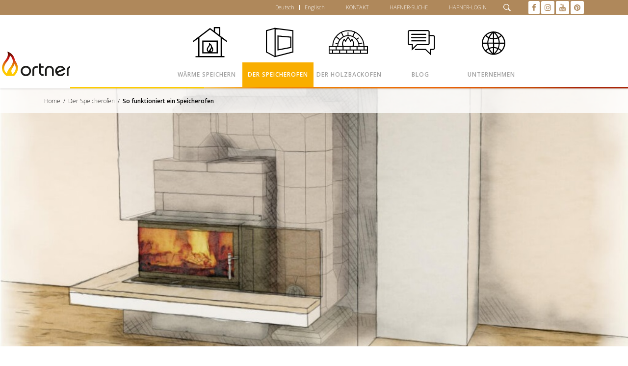

--- FILE ---
content_type: text/html; charset=UTF-8
request_url: https://www.ortner-cc.at/der-speicherofen/wie-funktioniert-ein-speicherofen/
body_size: 62614
content:
<!DOCTYPE html>
<html lang="de" prefix="og: http://ogp.me/ns#">
<head><meta charset="UTF-8"/><script>if(navigator.userAgent.match(/MSIE|Internet Explorer/i)||navigator.userAgent.match(/Trident\/7\..*?rv:11/i)){var href=document.location.href;if(!href.match(/[?&]nowprocket/)){if(href.indexOf("?")==-1){if(href.indexOf("#")==-1){document.location.href=href+"?nowprocket=1"}else{document.location.href=href.replace("#","?nowprocket=1#")}}else{if(href.indexOf("#")==-1){document.location.href=href+"&nowprocket=1"}else{document.location.href=href.replace("#","&nowprocket=1#")}}}}</script><script>(()=>{class RocketLazyLoadScripts{constructor(){this.v="2.0.4",this.userEvents=["keydown","keyup","mousedown","mouseup","mousemove","mouseover","mouseout","touchmove","touchstart","touchend","touchcancel","wheel","click","dblclick","input"],this.attributeEvents=["onblur","onclick","oncontextmenu","ondblclick","onfocus","onmousedown","onmouseenter","onmouseleave","onmousemove","onmouseout","onmouseover","onmouseup","onmousewheel","onscroll","onsubmit"]}async t(){this.i(),this.o(),/iP(ad|hone)/.test(navigator.userAgent)&&this.h(),this.u(),this.l(this),this.m(),this.k(this),this.p(this),this._(),await Promise.all([this.R(),this.L()]),this.lastBreath=Date.now(),this.S(this),this.P(),this.D(),this.O(),this.M(),await this.C(this.delayedScripts.normal),await this.C(this.delayedScripts.defer),await this.C(this.delayedScripts.async),await this.T(),await this.F(),await this.j(),await this.A(),window.dispatchEvent(new Event("rocket-allScriptsLoaded")),this.everythingLoaded=!0,this.lastTouchEnd&&await new Promise(t=>setTimeout(t,500-Date.now()+this.lastTouchEnd)),this.I(),this.H(),this.U(),this.W()}i(){this.CSPIssue=sessionStorage.getItem("rocketCSPIssue"),document.addEventListener("securitypolicyviolation",t=>{this.CSPIssue||"script-src-elem"!==t.violatedDirective||"data"!==t.blockedURI||(this.CSPIssue=!0,sessionStorage.setItem("rocketCSPIssue",!0))},{isRocket:!0})}o(){window.addEventListener("pageshow",t=>{this.persisted=t.persisted,this.realWindowLoadedFired=!0},{isRocket:!0}),window.addEventListener("pagehide",()=>{this.onFirstUserAction=null},{isRocket:!0})}h(){let t;function e(e){t=e}window.addEventListener("touchstart",e,{isRocket:!0}),window.addEventListener("touchend",function i(o){o.changedTouches[0]&&t.changedTouches[0]&&Math.abs(o.changedTouches[0].pageX-t.changedTouches[0].pageX)<10&&Math.abs(o.changedTouches[0].pageY-t.changedTouches[0].pageY)<10&&o.timeStamp-t.timeStamp<200&&(window.removeEventListener("touchstart",e,{isRocket:!0}),window.removeEventListener("touchend",i,{isRocket:!0}),"INPUT"===o.target.tagName&&"text"===o.target.type||(o.target.dispatchEvent(new TouchEvent("touchend",{target:o.target,bubbles:!0})),o.target.dispatchEvent(new MouseEvent("mouseover",{target:o.target,bubbles:!0})),o.target.dispatchEvent(new PointerEvent("click",{target:o.target,bubbles:!0,cancelable:!0,detail:1,clientX:o.changedTouches[0].clientX,clientY:o.changedTouches[0].clientY})),event.preventDefault()))},{isRocket:!0})}q(t){this.userActionTriggered||("mousemove"!==t.type||this.firstMousemoveIgnored?"keyup"===t.type||"mouseover"===t.type||"mouseout"===t.type||(this.userActionTriggered=!0,this.onFirstUserAction&&this.onFirstUserAction()):this.firstMousemoveIgnored=!0),"click"===t.type&&t.preventDefault(),t.stopPropagation(),t.stopImmediatePropagation(),"touchstart"===this.lastEvent&&"touchend"===t.type&&(this.lastTouchEnd=Date.now()),"click"===t.type&&(this.lastTouchEnd=0),this.lastEvent=t.type,t.composedPath&&t.composedPath()[0].getRootNode()instanceof ShadowRoot&&(t.rocketTarget=t.composedPath()[0]),this.savedUserEvents.push(t)}u(){this.savedUserEvents=[],this.userEventHandler=this.q.bind(this),this.userEvents.forEach(t=>window.addEventListener(t,this.userEventHandler,{passive:!1,isRocket:!0})),document.addEventListener("visibilitychange",this.userEventHandler,{isRocket:!0})}U(){this.userEvents.forEach(t=>window.removeEventListener(t,this.userEventHandler,{passive:!1,isRocket:!0})),document.removeEventListener("visibilitychange",this.userEventHandler,{isRocket:!0}),this.savedUserEvents.forEach(t=>{(t.rocketTarget||t.target).dispatchEvent(new window[t.constructor.name](t.type,t))})}m(){const t="return false",e=Array.from(this.attributeEvents,t=>"data-rocket-"+t),i="["+this.attributeEvents.join("],[")+"]",o="[data-rocket-"+this.attributeEvents.join("],[data-rocket-")+"]",s=(e,i,o)=>{o&&o!==t&&(e.setAttribute("data-rocket-"+i,o),e["rocket"+i]=new Function("event",o),e.setAttribute(i,t))};new MutationObserver(t=>{for(const n of t)"attributes"===n.type&&(n.attributeName.startsWith("data-rocket-")||this.everythingLoaded?n.attributeName.startsWith("data-rocket-")&&this.everythingLoaded&&this.N(n.target,n.attributeName.substring(12)):s(n.target,n.attributeName,n.target.getAttribute(n.attributeName))),"childList"===n.type&&n.addedNodes.forEach(t=>{if(t.nodeType===Node.ELEMENT_NODE)if(this.everythingLoaded)for(const i of[t,...t.querySelectorAll(o)])for(const t of i.getAttributeNames())e.includes(t)&&this.N(i,t.substring(12));else for(const e of[t,...t.querySelectorAll(i)])for(const t of e.getAttributeNames())this.attributeEvents.includes(t)&&s(e,t,e.getAttribute(t))})}).observe(document,{subtree:!0,childList:!0,attributeFilter:[...this.attributeEvents,...e]})}I(){this.attributeEvents.forEach(t=>{document.querySelectorAll("[data-rocket-"+t+"]").forEach(e=>{this.N(e,t)})})}N(t,e){const i=t.getAttribute("data-rocket-"+e);i&&(t.setAttribute(e,i),t.removeAttribute("data-rocket-"+e))}k(t){Object.defineProperty(HTMLElement.prototype,"onclick",{get(){return this.rocketonclick||null},set(e){this.rocketonclick=e,this.setAttribute(t.everythingLoaded?"onclick":"data-rocket-onclick","this.rocketonclick(event)")}})}S(t){function e(e,i){let o=e[i];e[i]=null,Object.defineProperty(e,i,{get:()=>o,set(s){t.everythingLoaded?o=s:e["rocket"+i]=o=s}})}e(document,"onreadystatechange"),e(window,"onload"),e(window,"onpageshow");try{Object.defineProperty(document,"readyState",{get:()=>t.rocketReadyState,set(e){t.rocketReadyState=e},configurable:!0}),document.readyState="loading"}catch(t){console.log("WPRocket DJE readyState conflict, bypassing")}}l(t){this.originalAddEventListener=EventTarget.prototype.addEventListener,this.originalRemoveEventListener=EventTarget.prototype.removeEventListener,this.savedEventListeners=[],EventTarget.prototype.addEventListener=function(e,i,o){o&&o.isRocket||!t.B(e,this)&&!t.userEvents.includes(e)||t.B(e,this)&&!t.userActionTriggered||e.startsWith("rocket-")||t.everythingLoaded?t.originalAddEventListener.call(this,e,i,o):(t.savedEventListeners.push({target:this,remove:!1,type:e,func:i,options:o}),"mouseenter"!==e&&"mouseleave"!==e||t.originalAddEventListener.call(this,e,t.savedUserEvents.push,o))},EventTarget.prototype.removeEventListener=function(e,i,o){o&&o.isRocket||!t.B(e,this)&&!t.userEvents.includes(e)||t.B(e,this)&&!t.userActionTriggered||e.startsWith("rocket-")||t.everythingLoaded?t.originalRemoveEventListener.call(this,e,i,o):t.savedEventListeners.push({target:this,remove:!0,type:e,func:i,options:o})}}J(t,e){this.savedEventListeners=this.savedEventListeners.filter(i=>{let o=i.type,s=i.target||window;return e!==o||t!==s||(this.B(o,s)&&(i.type="rocket-"+o),this.$(i),!1)})}H(){EventTarget.prototype.addEventListener=this.originalAddEventListener,EventTarget.prototype.removeEventListener=this.originalRemoveEventListener,this.savedEventListeners.forEach(t=>this.$(t))}$(t){t.remove?this.originalRemoveEventListener.call(t.target,t.type,t.func,t.options):this.originalAddEventListener.call(t.target,t.type,t.func,t.options)}p(t){let e;function i(e){return t.everythingLoaded?e:e.split(" ").map(t=>"load"===t||t.startsWith("load.")?"rocket-jquery-load":t).join(" ")}function o(o){function s(e){const s=o.fn[e];o.fn[e]=o.fn.init.prototype[e]=function(){return this[0]===window&&t.userActionTriggered&&("string"==typeof arguments[0]||arguments[0]instanceof String?arguments[0]=i(arguments[0]):"object"==typeof arguments[0]&&Object.keys(arguments[0]).forEach(t=>{const e=arguments[0][t];delete arguments[0][t],arguments[0][i(t)]=e})),s.apply(this,arguments),this}}if(o&&o.fn&&!t.allJQueries.includes(o)){const e={DOMContentLoaded:[],"rocket-DOMContentLoaded":[]};for(const t in e)document.addEventListener(t,()=>{e[t].forEach(t=>t())},{isRocket:!0});o.fn.ready=o.fn.init.prototype.ready=function(i){function s(){parseInt(o.fn.jquery)>2?setTimeout(()=>i.bind(document)(o)):i.bind(document)(o)}return"function"==typeof i&&(t.realDomReadyFired?!t.userActionTriggered||t.fauxDomReadyFired?s():e["rocket-DOMContentLoaded"].push(s):e.DOMContentLoaded.push(s)),o([])},s("on"),s("one"),s("off"),t.allJQueries.push(o)}e=o}t.allJQueries=[],o(window.jQuery),Object.defineProperty(window,"jQuery",{get:()=>e,set(t){o(t)}})}P(){const t=new Map;document.write=document.writeln=function(e){const i=document.currentScript,o=document.createRange(),s=i.parentElement;let n=t.get(i);void 0===n&&(n=i.nextSibling,t.set(i,n));const c=document.createDocumentFragment();o.setStart(c,0),c.appendChild(o.createContextualFragment(e)),s.insertBefore(c,n)}}async R(){return new Promise(t=>{this.userActionTriggered?t():this.onFirstUserAction=t})}async L(){return new Promise(t=>{document.addEventListener("DOMContentLoaded",()=>{this.realDomReadyFired=!0,t()},{isRocket:!0})})}async j(){return this.realWindowLoadedFired?Promise.resolve():new Promise(t=>{window.addEventListener("load",t,{isRocket:!0})})}M(){this.pendingScripts=[];this.scriptsMutationObserver=new MutationObserver(t=>{for(const e of t)e.addedNodes.forEach(t=>{"SCRIPT"!==t.tagName||t.noModule||t.isWPRocket||this.pendingScripts.push({script:t,promise:new Promise(e=>{const i=()=>{const i=this.pendingScripts.findIndex(e=>e.script===t);i>=0&&this.pendingScripts.splice(i,1),e()};t.addEventListener("load",i,{isRocket:!0}),t.addEventListener("error",i,{isRocket:!0}),setTimeout(i,1e3)})})})}),this.scriptsMutationObserver.observe(document,{childList:!0,subtree:!0})}async F(){await this.X(),this.pendingScripts.length?(await this.pendingScripts[0].promise,await this.F()):this.scriptsMutationObserver.disconnect()}D(){this.delayedScripts={normal:[],async:[],defer:[]},document.querySelectorAll("script[type$=rocketlazyloadscript]").forEach(t=>{t.hasAttribute("data-rocket-src")?t.hasAttribute("async")&&!1!==t.async?this.delayedScripts.async.push(t):t.hasAttribute("defer")&&!1!==t.defer||"module"===t.getAttribute("data-rocket-type")?this.delayedScripts.defer.push(t):this.delayedScripts.normal.push(t):this.delayedScripts.normal.push(t)})}async _(){await this.L();let t=[];document.querySelectorAll("script[type$=rocketlazyloadscript][data-rocket-src]").forEach(e=>{let i=e.getAttribute("data-rocket-src");if(i&&!i.startsWith("data:")){i.startsWith("//")&&(i=location.protocol+i);try{const o=new URL(i).origin;o!==location.origin&&t.push({src:o,crossOrigin:e.crossOrigin||"module"===e.getAttribute("data-rocket-type")})}catch(t){}}}),t=[...new Map(t.map(t=>[JSON.stringify(t),t])).values()],this.Y(t,"preconnect")}async G(t){if(await this.K(),!0!==t.noModule||!("noModule"in HTMLScriptElement.prototype))return new Promise(e=>{let i;function o(){(i||t).setAttribute("data-rocket-status","executed"),e()}try{if(navigator.userAgent.includes("Firefox/")||""===navigator.vendor||this.CSPIssue)i=document.createElement("script"),[...t.attributes].forEach(t=>{let e=t.nodeName;"type"!==e&&("data-rocket-type"===e&&(e="type"),"data-rocket-src"===e&&(e="src"),i.setAttribute(e,t.nodeValue))}),t.text&&(i.text=t.text),t.nonce&&(i.nonce=t.nonce),i.hasAttribute("src")?(i.addEventListener("load",o,{isRocket:!0}),i.addEventListener("error",()=>{i.setAttribute("data-rocket-status","failed-network"),e()},{isRocket:!0}),setTimeout(()=>{i.isConnected||e()},1)):(i.text=t.text,o()),i.isWPRocket=!0,t.parentNode.replaceChild(i,t);else{const i=t.getAttribute("data-rocket-type"),s=t.getAttribute("data-rocket-src");i?(t.type=i,t.removeAttribute("data-rocket-type")):t.removeAttribute("type"),t.addEventListener("load",o,{isRocket:!0}),t.addEventListener("error",i=>{this.CSPIssue&&i.target.src.startsWith("data:")?(console.log("WPRocket: CSP fallback activated"),t.removeAttribute("src"),this.G(t).then(e)):(t.setAttribute("data-rocket-status","failed-network"),e())},{isRocket:!0}),s?(t.fetchPriority="high",t.removeAttribute("data-rocket-src"),t.src=s):t.src="data:text/javascript;base64,"+window.btoa(unescape(encodeURIComponent(t.text)))}}catch(i){t.setAttribute("data-rocket-status","failed-transform"),e()}});t.setAttribute("data-rocket-status","skipped")}async C(t){const e=t.shift();return e?(e.isConnected&&await this.G(e),this.C(t)):Promise.resolve()}O(){this.Y([...this.delayedScripts.normal,...this.delayedScripts.defer,...this.delayedScripts.async],"preload")}Y(t,e){this.trash=this.trash||[];let i=!0;var o=document.createDocumentFragment();t.forEach(t=>{const s=t.getAttribute&&t.getAttribute("data-rocket-src")||t.src;if(s&&!s.startsWith("data:")){const n=document.createElement("link");n.href=s,n.rel=e,"preconnect"!==e&&(n.as="script",n.fetchPriority=i?"high":"low"),t.getAttribute&&"module"===t.getAttribute("data-rocket-type")&&(n.crossOrigin=!0),t.crossOrigin&&(n.crossOrigin=t.crossOrigin),t.integrity&&(n.integrity=t.integrity),t.nonce&&(n.nonce=t.nonce),o.appendChild(n),this.trash.push(n),i=!1}}),document.head.appendChild(o)}W(){this.trash.forEach(t=>t.remove())}async T(){try{document.readyState="interactive"}catch(t){}this.fauxDomReadyFired=!0;try{await this.K(),this.J(document,"readystatechange"),document.dispatchEvent(new Event("rocket-readystatechange")),await this.K(),document.rocketonreadystatechange&&document.rocketonreadystatechange(),await this.K(),this.J(document,"DOMContentLoaded"),document.dispatchEvent(new Event("rocket-DOMContentLoaded")),await this.K(),this.J(window,"DOMContentLoaded"),window.dispatchEvent(new Event("rocket-DOMContentLoaded"))}catch(t){console.error(t)}}async A(){try{document.readyState="complete"}catch(t){}try{await this.K(),this.J(document,"readystatechange"),document.dispatchEvent(new Event("rocket-readystatechange")),await this.K(),document.rocketonreadystatechange&&document.rocketonreadystatechange(),await this.K(),this.J(window,"load"),window.dispatchEvent(new Event("rocket-load")),await this.K(),window.rocketonload&&window.rocketonload(),await this.K(),this.allJQueries.forEach(t=>t(window).trigger("rocket-jquery-load")),await this.K(),this.J(window,"pageshow");const t=new Event("rocket-pageshow");t.persisted=this.persisted,window.dispatchEvent(t),await this.K(),window.rocketonpageshow&&window.rocketonpageshow({persisted:this.persisted})}catch(t){console.error(t)}}async K(){Date.now()-this.lastBreath>45&&(await this.X(),this.lastBreath=Date.now())}async X(){return document.hidden?new Promise(t=>setTimeout(t)):new Promise(t=>requestAnimationFrame(t))}B(t,e){return e===document&&"readystatechange"===t||(e===document&&"DOMContentLoaded"===t||(e===window&&"DOMContentLoaded"===t||(e===window&&"load"===t||e===window&&"pageshow"===t)))}static run(){(new RocketLazyLoadScripts).t()}}RocketLazyLoadScripts.run()})();</script>
    
        
        <link rel="profile" href="https://gmpg.org/xfn/11"/>
        
                <meta name="viewport" content="width=device-width,initial-scale=1,user-scalable=yes">
        <title>Wie funktioniert ein Speicherofen? - ORTNER GmbH</title>
<link data-rocket-prefetch href="https://assets.pinterest.com" rel="dns-prefetch">
<link data-rocket-prefetch href="https://www.gstatic.com" rel="dns-prefetch">
<link data-rocket-prefetch href="https://www.google.com" rel="dns-prefetch">
<style id="rocket-critical-css">ul{box-sizing:border-box}:root{--wp--preset--font-size--normal:16px;--wp--preset--font-size--huge:42px}html{scroll-behavior:smooth}.close-modal{display:none;border:0;margin-top:10px}.modal-wrapper{display:none;position:fixed;z-index:9999;left:0;top:0;width:100%;height:100%;overflow:auto}.wp-post-modal{display:none}.modal-wrapper.styled{background-color:rgb(0,0,0);background-color:rgba(0,0,0,0.9)}.modal-wrapper.styled .wp-post-modal{position:relative;background-color:#fefefe;margin:10vh auto;padding:20px;border:1px solid #888;width:70%}.modal-wrapper.styled .wp-post-modal .close-modal{background:transparent;position:absolute;top:-6px;right:10px;font-size:2em;color:#333;z-index:1}#mega-menu-wrap-main-navigation,#mega-menu-wrap-main-navigation #mega-menu-main-navigation,#mega-menu-wrap-main-navigation #mega-menu-main-navigation ul.mega-sub-menu,#mega-menu-wrap-main-navigation #mega-menu-main-navigation li.mega-menu-item,#mega-menu-wrap-main-navigation #mega-menu-main-navigation li.mega-menu-row,#mega-menu-wrap-main-navigation #mega-menu-main-navigation li.mega-menu-column,#mega-menu-wrap-main-navigation #mega-menu-main-navigation a.mega-menu-link{border-radius:0;box-shadow:none;background:none;border:0;bottom:auto;box-sizing:border-box;clip:auto;color:#222;display:block;float:none;font-family:inherit;font-size:18px;height:auto;left:auto;line-height:1.7;list-style-type:none;margin:0;min-height:auto;max-height:none;min-width:auto;max-width:none;opacity:1;outline:none;overflow:visible;padding:0;position:relative;right:auto;text-align:left;text-decoration:none;text-indent:0;text-transform:none;transform:none;top:auto;vertical-align:baseline;visibility:inherit;width:auto;word-wrap:break-word;white-space:normal}#mega-menu-wrap-main-navigation:before,#mega-menu-wrap-main-navigation #mega-menu-main-navigation:before,#mega-menu-wrap-main-navigation #mega-menu-main-navigation ul.mega-sub-menu:before,#mega-menu-wrap-main-navigation #mega-menu-main-navigation li.mega-menu-item:before,#mega-menu-wrap-main-navigation #mega-menu-main-navigation li.mega-menu-row:before,#mega-menu-wrap-main-navigation #mega-menu-main-navigation li.mega-menu-column:before,#mega-menu-wrap-main-navigation #mega-menu-main-navigation a.mega-menu-link:before,#mega-menu-wrap-main-navigation:after,#mega-menu-wrap-main-navigation #mega-menu-main-navigation:after,#mega-menu-wrap-main-navigation #mega-menu-main-navigation ul.mega-sub-menu:after,#mega-menu-wrap-main-navigation #mega-menu-main-navigation li.mega-menu-item:after,#mega-menu-wrap-main-navigation #mega-menu-main-navigation li.mega-menu-row:after,#mega-menu-wrap-main-navigation #mega-menu-main-navigation li.mega-menu-column:after,#mega-menu-wrap-main-navigation #mega-menu-main-navigation a.mega-menu-link:after{display:none}#mega-menu-wrap-main-navigation{border-radius:0}@media only screen and (min-width:601px){#mega-menu-wrap-main-navigation{background:#fff}}#mega-menu-wrap-main-navigation #mega-menu-main-navigation{visibility:visible;text-align:center;padding:3px 20px 3px 20px}#mega-menu-wrap-main-navigation #mega-menu-main-navigation a.mega-menu-link{display:inline}#mega-menu-wrap-main-navigation #mega-menu-main-navigation img{max-width:100%}#mega-menu-wrap-main-navigation #mega-menu-main-navigation li.mega-menu-item>ul.mega-sub-menu{display:block;visibility:hidden;opacity:1}@media only screen and (max-width:600px){#mega-menu-wrap-main-navigation #mega-menu-main-navigation li.mega-menu-item>ul.mega-sub-menu{display:none;visibility:visible;opacity:1}}@media only screen and (min-width:601px){#mega-menu-wrap-main-navigation #mega-menu-main-navigation[data-effect="fade_up"] li.mega-menu-item.mega-menu-megamenu>ul.mega-sub-menu{opacity:0;transform:translate(0,10px)}}#mega-menu-wrap-main-navigation #mega-menu-main-navigation li.mega-menu-item.mega-menu-megamenu ul.mega-sub-menu ul.mega-sub-menu{visibility:inherit;opacity:1;display:block}#mega-menu-wrap-main-navigation #mega-menu-main-navigation li.mega-menu-item a[class^='dashicons']:before{font-family:dashicons}#mega-menu-wrap-main-navigation #mega-menu-main-navigation li.mega-menu-item a.mega-menu-link:before{display:inline-block;font:inherit;font-family:dashicons;position:static;margin:0 6px 0 0px;vertical-align:top;-webkit-font-smoothing:antialiased;-moz-osx-font-smoothing:grayscale;color:inherit;background:transparent;height:auto;width:auto;top:auto}@media only screen and (min-width:601px){#mega-menu-wrap-main-navigation #mega-menu-main-navigation>li.mega-menu-megamenu.mega-menu-item{position:static}}#mega-menu-wrap-main-navigation #mega-menu-main-navigation>li.mega-menu-item{margin:0 0px 0 0;display:inline-block;height:auto;vertical-align:middle}#mega-menu-wrap-main-navigation #mega-menu-main-navigation>li.mega-menu-item>a.mega-menu-link{line-height:50px;height:50px;padding:3px 20px 3px 20px;vertical-align:baseline;width:auto;display:block;color:#a1a1a1;text-transform:uppercase;text-decoration:none;text-align:left;background:rgba(0,0,0,0);border:0;border-radius:0;font-family:inherit;font-size:13px;font-weight:bold;outline:none}@media only screen and (max-width:600px){#mega-menu-wrap-main-navigation #mega-menu-main-navigation>li.mega-menu-item{display:list-item;margin:0;clear:both;border:0}#mega-menu-wrap-main-navigation #mega-menu-main-navigation>li.mega-menu-item>a.mega-menu-link{border-radius:0;border:0;margin:0;line-height:40px;height:40px;padding:0 10px;background:transparent;text-align:left;color:#fff;font-size:14px}}#mega-menu-wrap-main-navigation #mega-menu-main-navigation li.mega-menu-megamenu>ul.mega-sub-menu>li.mega-menu-row{width:100%;float:left}#mega-menu-wrap-main-navigation #mega-menu-main-navigation li.mega-menu-megamenu>ul.mega-sub-menu>li.mega-menu-row .mega-menu-column{float:left;min-height:1px}@media only screen and (min-width:601px){#mega-menu-wrap-main-navigation #mega-menu-main-navigation li.mega-menu-megamenu>ul.mega-sub-menu>li.mega-menu-row>ul.mega-sub-menu>li.mega-menu-columns-4-of-12{width:33.33333%}#mega-menu-wrap-main-navigation #mega-menu-main-navigation li.mega-menu-megamenu>ul.mega-sub-menu>li.mega-menu-row>ul.mega-sub-menu>li.mega-menu-columns-6-of-12{width:50%}}@media only screen and (max-width:600px){#mega-menu-wrap-main-navigation #mega-menu-main-navigation li.mega-menu-megamenu>ul.mega-sub-menu>li.mega-menu-row>ul.mega-sub-menu>li.mega-menu-column{width:50%}}#mega-menu-wrap-main-navigation #mega-menu-main-navigation li.mega-menu-megamenu>ul.mega-sub-menu>li.mega-menu-row .mega-menu-column>ul.mega-sub-menu>li.mega-menu-item{padding:0px 0px 0px 0px;width:100%}#mega-menu-wrap-main-navigation #mega-menu-main-navigation>li.mega-menu-megamenu>ul.mega-sub-menu{z-index:999;border-radius:0;background:#fff;border-top:0px solid #fff;border-left:0px solid #fff;border-right:0px solid #fff;border-bottom:10px solid #fff;padding:10px 30px 10px 20px;position:absolute;width:100%;max-width:none;left:0}@media only screen and (max-width:600px){#mega-menu-wrap-main-navigation #mega-menu-main-navigation>li.mega-menu-megamenu>ul.mega-sub-menu{float:left;position:static;width:100%}}@media only screen and (min-width:601px){#mega-menu-wrap-main-navigation #mega-menu-main-navigation>li.mega-menu-megamenu>ul.mega-sub-menu li.mega-menu-columns-1-of-6{width:16.66667%}#mega-menu-wrap-main-navigation #mega-menu-main-navigation>li.mega-menu-megamenu>ul.mega-sub-menu li.mega-menu-columns-2-of-6{width:33.33333%}#mega-menu-wrap-main-navigation #mega-menu-main-navigation>li.mega-menu-megamenu>ul.mega-sub-menu li.mega-menu-columns-3-of-6{width:50%}#mega-menu-wrap-main-navigation #mega-menu-main-navigation>li.mega-menu-megamenu>ul.mega-sub-menu li.mega-menu-columns-4-of-12{width:33.33333%}#mega-menu-wrap-main-navigation #mega-menu-main-navigation>li.mega-menu-megamenu>ul.mega-sub-menu li.mega-menu-columns-6-of-12{width:50%}}#mega-menu-wrap-main-navigation #mega-menu-main-navigation>li.mega-menu-megamenu>ul.mega-sub-menu>li.mega-menu-item ul.mega-sub-menu{clear:both}#mega-menu-wrap-main-navigation #mega-menu-main-navigation>li.mega-menu-megamenu>ul.mega-sub-menu>li.mega-menu-item,#mega-menu-wrap-main-navigation #mega-menu-main-navigation>li.mega-menu-megamenu>ul.mega-sub-menu li.mega-menu-column>ul.mega-sub-menu>li.mega-menu-item{color:#222;font-family:inherit;font-size:18px;display:block;float:left;clear:none;padding:0px 0px 0px 0px;vertical-align:top}#mega-menu-wrap-main-navigation #mega-menu-main-navigation>li.mega-menu-megamenu>ul.mega-sub-menu>li.mega-menu-item>a.mega-menu-link{color:#222;font-family:inherit;font-size:13px;text-transform:capitalize;text-decoration:none;font-weight:300;text-align:left;margin:0px 0px 0px 0px;padding:0px 0px 0px 0px;vertical-align:top;display:block;border:0}@media only screen and (max-width:600px){#mega-menu-wrap-main-navigation #mega-menu-main-navigation>li.mega-menu-megamenu>ul.mega-sub-menu{border:0;padding:10px;border-radius:0}#mega-menu-wrap-main-navigation #mega-menu-main-navigation>li.mega-menu-megamenu>ul.mega-sub-menu>li.mega-menu-item{width:50%}#mega-menu-wrap-main-navigation #mega-menu-main-navigation>li.mega-menu-megamenu>ul.mega-sub-menu>li:nth-child(odd){clear:left}}#mega-menu-wrap-main-navigation #mega-menu-main-navigation li.mega-menu-item-has-children>a.mega-menu-link>span.mega-indicator{display:inline-block;width:auto;background:transparent;position:relative;left:auto;min-width:auto;font-size:inherit;padding:0;margin:0 0 0 6px;height:auto;line-height:inherit;color:inherit}#mega-menu-wrap-main-navigation #mega-menu-main-navigation li.mega-menu-item-has-children>a.mega-menu-link>span.mega-indicator:after{content:'\f140';font-family:dashicons;font-weight:normal;display:inline-block;margin:0;vertical-align:top;-webkit-font-smoothing:antialiased;-moz-osx-font-smoothing:grayscale;transform:rotate(0);color:inherit;position:relative;background:transparent;height:auto;width:auto;right:auto;line-height:inherit}#mega-menu-wrap-main-navigation #mega-menu-main-navigation li.mega-menu-item-has-children li.mega-menu-item-has-children>a.mega-menu-link>span.mega-indicator{float:right}@media only screen and (max-width:600px){#mega-menu-wrap-main-navigation #mega-menu-main-navigation li.mega-menu-item-has-children>a.mega-menu-link>span.mega-indicator{float:right}}#mega-menu-wrap-main-navigation #mega-menu-main-navigation li.mega-menu-item-has-children.mega-hide-arrow>a.mega-menu-link>span.mega-indicator{display:none}@media only screen and (min-width:601px){#mega-menu-wrap-main-navigation #mega-menu-main-navigation li.mega-hide-on-desktop{display:none}}@media only screen and (max-width:600px){#mega-menu-wrap-main-navigation:after{content:"";display:table;clear:both}}#mega-menu-wrap-main-navigation .mega-menu-toggle{display:none;z-index:1;background:#222;border-radius:2px 2px 2px 2px;line-height:40px;height:40px;text-align:left;outline:none;white-space:nowrap}@media only screen and (max-width:600px){#mega-menu-wrap-main-navigation .mega-menu-toggle{display:-webkit-box;display:-ms-flexbox;display:-webkit-flex;display:flex}}#mega-menu-wrap-main-navigation .mega-menu-toggle .mega-toggle-blocks-left,#mega-menu-wrap-main-navigation .mega-menu-toggle .mega-toggle-blocks-center,#mega-menu-wrap-main-navigation .mega-menu-toggle .mega-toggle-blocks-right{display:-webkit-box;display:-ms-flexbox;display:-webkit-flex;display:flex;-ms-flex-preferred-size:33.33%;-webkit-flex-basis:33.33%;flex-basis:33.33%}#mega-menu-wrap-main-navigation .mega-menu-toggle .mega-toggle-blocks-left{-webkit-box-flex:1;-ms-flex:1;-webkit-flex:1;flex:1;-webkit-box-pack:start;-ms-flex-pack:start;-webkit-justify-content:flex-start;justify-content:flex-start}#mega-menu-wrap-main-navigation .mega-menu-toggle .mega-toggle-blocks-center{-webkit-box-pack:center;-ms-flex-pack:center;-webkit-justify-content:center;justify-content:center}#mega-menu-wrap-main-navigation .mega-menu-toggle .mega-toggle-blocks-right{-webkit-box-flex:1;-ms-flex:1;-webkit-flex:1;flex:1;-webkit-box-pack:end;-ms-flex-pack:end;-webkit-justify-content:flex-end;justify-content:flex-end}#mega-menu-wrap-main-navigation .mega-menu-toggle .mega-toggle-blocks-right .mega-toggle-block{margin-right:6px}#mega-menu-wrap-main-navigation .mega-menu-toggle .mega-toggle-blocks-right .mega-toggle-block:only-child{margin-left:6px}#mega-menu-wrap-main-navigation .mega-menu-toggle .mega-toggle-block{display:-webkit-box;display:-ms-flexbox;display:-webkit-flex;display:flex;height:100%;outline:0;-webkit-align-self:center;-ms-flex-item-align:center;align-self:center;-ms-flex-negative:0;-webkit-flex-shrink:0;flex-shrink:0}@media only screen and (max-width:600px){#mega-menu-wrap-main-navigation .mega-menu-toggle+#mega-menu-main-navigation{background:#222;padding:0px 0px 0px 0px;display:none}}#mega-menu-wrap-main-navigation .mega-menu-toggle .mega-toggle-block-1:after{content:'\f333';font-family:'dashicons';font-size:24px;color:#ddd;margin:0 0 0 5px}#mega-menu-wrap-main-navigation .mega-menu-toggle .mega-toggle-block-1 .mega-toggle-label{color:#ddd;font-size:14px}#mega-menu-wrap-main-navigation .mega-menu-toggle .mega-toggle-block-1 .mega-toggle-label .mega-toggle-label-open{display:none}#mega-menu-wrap-main-navigation .mega-menu-toggle .mega-toggle-block-1 .mega-toggle-label .mega-toggle-label-closed{display:inline}#mega-menu-wrap-main-navigation #mega-menu-main-navigation li#mega-menu-item-9834>a.mega-menu-link:before{content:"";background-image:url('//www.ortner-cc.at/wp-content/uploads/2018/12/Wärme-speichern_p.svg');background-size:50px 50px;background-repeat:no-repeat;width:50px;height:50px;line-height:50px;vertical-align:middle}@media (-webkit-min-device-pixel-ratio:2){#mega-menu-wrap-main-navigation #mega-menu-main-navigation li#mega-menu-item-9834>a.mega-menu-link:before{background-image:url('//www.ortner-cc.at/wp-content/uploads/2018/12/Wärme-speichern_p.svg')}}@media only screen and (max-width:600px){#mega-menu-wrap-main-navigation #mega-menu-main-navigation li#mega-menu-item-9834>a.mega-menu-link:before{background-size:20px 20px;width:20px;height:20px;line-height:20px}}#mega-menu-wrap-main-navigation #mega-menu-main-navigation li#mega-menu-item-9835>a.mega-menu-link:before{content:"";background-image:url('//www.ortner-cc.at/wp-content/uploads/2018/12/der-Speicherofen_p.svg');background-size:50px 50px;background-repeat:no-repeat;width:50px;height:50px;line-height:50px;vertical-align:middle}@media (-webkit-min-device-pixel-ratio:2){#mega-menu-wrap-main-navigation #mega-menu-main-navigation li#mega-menu-item-9835>a.mega-menu-link:before{background-image:url('//www.ortner-cc.at/wp-content/uploads/2018/12/der-Speicherofen_p.svg')}}@media only screen and (max-width:600px){#mega-menu-wrap-main-navigation #mega-menu-main-navigation li#mega-menu-item-9835>a.mega-menu-link:before{background-size:20px 20px;width:20px;height:20px;line-height:20px}}#mega-menu-wrap-main-navigation #mega-menu-main-navigation li#mega-menu-item-19862>a.mega-menu-link:before{content:"";background-image:url('//www.ortner-cc.at/wp-content/uploads/2021/01/Vestatherm_Icon_black.svg');background-size:50px 50px;background-repeat:no-repeat;width:50px;height:50px;line-height:50px;vertical-align:middle}@media (-webkit-min-device-pixel-ratio:2){#mega-menu-wrap-main-navigation #mega-menu-main-navigation li#mega-menu-item-19862>a.mega-menu-link:before{background-image:url('//www.ortner-cc.at/wp-content/uploads/2021/01/Vestatherm_Icon_black.svg')}}@media only screen and (max-width:600px){#mega-menu-wrap-main-navigation #mega-menu-main-navigation li#mega-menu-item-19862>a.mega-menu-link:before{background-size:20px 20px;width:20px;height:20px;line-height:20px}}#mega-menu-wrap-main-navigation #mega-menu-main-navigation li#mega-menu-item-9836>a.mega-menu-link:before{content:"";background-image:url('//www.ortner-cc.at/wp-content/uploads/2018/12/Der-Holzbackofen_p.svg');background-size:50px 50px;background-repeat:no-repeat;width:50px;height:50px;line-height:50px;vertical-align:middle}@media (-webkit-min-device-pixel-ratio:2){#mega-menu-wrap-main-navigation #mega-menu-main-navigation li#mega-menu-item-9836>a.mega-menu-link:before{background-image:url('//www.ortner-cc.at/wp-content/uploads/2018/12/Der-Holzbackofen_p.svg')}}@media only screen and (max-width:600px){#mega-menu-wrap-main-navigation #mega-menu-main-navigation li#mega-menu-item-9836>a.mega-menu-link:before{background-size:20px 20px;width:20px;height:20px;line-height:20px}}#mega-menu-wrap-main-navigation #mega-menu-main-navigation li#mega-menu-item-10890>a.mega-menu-link:before{content:"";background-image:url('//www.ortner-cc.at/wp-content/uploads/2018/12/Blog_p.svg');background-size:50px 50px;background-repeat:no-repeat;width:50px;height:50px;line-height:50px;vertical-align:middle}@media (-webkit-min-device-pixel-ratio:2){#mega-menu-wrap-main-navigation #mega-menu-main-navigation li#mega-menu-item-10890>a.mega-menu-link:before{background-image:url('//www.ortner-cc.at/wp-content/uploads/2018/12/Blog_p.svg')}}@media only screen and (max-width:600px){#mega-menu-wrap-main-navigation #mega-menu-main-navigation li#mega-menu-item-10890>a.mega-menu-link:before{background-size:20px 20px;width:20px;height:20px;line-height:20px}}#mega-menu-wrap-main-navigation #mega-menu-main-navigation li#mega-menu-item-9839>a.mega-menu-link:before{content:"";background-image:url('//www.ortner-cc.at/wp-content/uploads/2018/12/Unternehmen_p.svg');background-size:50px 50px;background-repeat:no-repeat;width:50px;height:50px;line-height:50px;vertical-align:middle}@media (-webkit-min-device-pixel-ratio:2){#mega-menu-wrap-main-navigation #mega-menu-main-navigation li#mega-menu-item-9839>a.mega-menu-link:before{background-image:url('//www.ortner-cc.at/wp-content/uploads/2018/12/Unternehmen_p.svg')}}@media only screen and (max-width:600px){#mega-menu-wrap-main-navigation #mega-menu-main-navigation li#mega-menu-item-9839>a.mega-menu-link:before{background-size:20px 20px;width:20px;height:20px;line-height:20px}}#mega-menu-wrap-main-navigation #mega-menu-main-navigation li#mega-menu-item-10393{position:static}#mega-menu-wrap-main-navigation #mega-menu-main-navigation li#mega-menu-item-10393.mega-menu-megamenu>ul.mega-sub-menu{background-position:center center}@media only screen and (min-width:601px){#mega-menu-wrap-main-navigation #mega-menu-main-navigation li#mega-menu-item-10393.mega-menu-megamenu>ul.mega-sub-menu{width:100%!important}}#mega-menu-wrap-main-navigation #mega-menu-main-navigation li#mega-menu-item-10393>a.mega-menu-link:before{font-weight:normal}#mega-menu-wrap-main-navigation #mega-menu-main-navigation li#mega-menu-item-10289{position:static}@media only screen and (min-width:601px){#mega-menu-wrap-main-navigation #mega-menu-main-navigation li#mega-menu-item-10289.mega-menu-megamenu>ul.mega-sub-menu{width:100%!important}}#mega-menu-wrap-main-navigation #mega-menu-main-navigation li#mega-menu-item-10289>a.mega-menu-link:before{font-weight:normal}#mega-menu-wrap-main-navigation #mega-menu-main-navigation li#mega-menu-item-20856{position:static}@media only screen and (min-width:601px){#mega-menu-wrap-main-navigation #mega-menu-main-navigation li#mega-menu-item-20856.mega-menu-megamenu>ul.mega-sub-menu{width:100%!important}}#mega-menu-wrap-main-navigation #mega-menu-main-navigation li#mega-menu-item-20856>a.mega-menu-link:before{font-weight:normal}#mega-menu-wrap-main-navigation #mega-menu-main-navigation li#mega-menu-item-10290{position:static}@media only screen and (min-width:601px){#mega-menu-wrap-main-navigation #mega-menu-main-navigation li#mega-menu-item-10290.mega-menu-megamenu>ul.mega-sub-menu{width:100%!important}}#mega-menu-wrap-main-navigation #mega-menu-main-navigation li#mega-menu-item-10290>a.mega-menu-link:before{font-weight:normal}#mega-menu-wrap-main-navigation #mega-menu-main-navigation li#mega-menu-item-10291{position:static}@media only screen and (min-width:601px){#mega-menu-wrap-main-navigation #mega-menu-main-navigation li#mega-menu-item-10291.mega-menu-megamenu>ul.mega-sub-menu{width:100%!important}}#mega-menu-wrap-main-navigation #mega-menu-main-navigation li#mega-menu-item-10291>a.mega-menu-link:before{font-weight:normal}#mega-menu-wrap-main-navigation #mega-menu-main-navigation li#mega-menu-item-10293{position:static}@media only screen and (min-width:601px){#mega-menu-wrap-main-navigation #mega-menu-main-navigation li#mega-menu-item-10293.mega-menu-megamenu>ul.mega-sub-menu{width:100%!important}}#mega-menu-wrap-main-navigation #mega-menu-main-navigation li#mega-menu-item-10293>a.mega-menu-link:before{font-weight:normal}#mega-menu-wrap-main-navigation #mega-menu-main-navigation li#mega-menu-item-18822{position:static}@media only screen and (min-width:601px){#mega-menu-wrap-main-navigation #mega-menu-main-navigation li#mega-menu-item-18822.mega-menu-megamenu>ul.mega-sub-menu{width:100%!important}}#mega-menu-wrap-main-navigation #mega-menu-main-navigation li#mega-menu-item-18822>a.mega-menu-link:before{font-weight:normal}#mega-menu-wrap-main-navigation #mega-menu-main-navigation li#mega-menu-item-10294{position:static}@media only screen and (min-width:601px){#mega-menu-wrap-main-navigation #mega-menu-main-navigation li#mega-menu-item-10294.mega-menu-megamenu>ul.mega-sub-menu{width:100%!important}}#mega-menu-wrap-main-navigation #mega-menu-main-navigation li#mega-menu-item-10294>a.mega-menu-link:before{font-weight:normal}#mega-menu-wrap-main-navigation #mega-menu-main-navigation li#mega-menu-item-10297{position:static}@media only screen and (min-width:601px){#mega-menu-wrap-main-navigation #mega-menu-main-navigation li#mega-menu-item-10297.mega-menu-megamenu>ul.mega-sub-menu{width:100%!important}}#mega-menu-wrap-main-navigation #mega-menu-main-navigation li#mega-menu-item-10297>a.mega-menu-link:before{font-weight:normal}#mega-menu-wrap-main-navigation #mega-menu-main-navigation li#mega-menu-item-10298{position:static}@media only screen and (min-width:601px){#mega-menu-wrap-main-navigation #mega-menu-main-navigation li#mega-menu-item-10298.mega-menu-megamenu>ul.mega-sub-menu{width:100%!important}}#mega-menu-wrap-main-navigation #mega-menu-main-navigation li#mega-menu-item-10298>a.mega-menu-link:before{font-weight:normal}#mega-menu-wrap-main-navigation #mega-menu-main-navigation li#mega-menu-item-10299{position:static}@media only screen and (min-width:601px){#mega-menu-wrap-main-navigation #mega-menu-main-navigation li#mega-menu-item-10299.mega-menu-megamenu>ul.mega-sub-menu{width:100%!important}}#mega-menu-wrap-main-navigation #mega-menu-main-navigation li#mega-menu-item-10299>a.mega-menu-link:before{font-weight:normal}#mega-menu-wrap-main-navigation #mega-menu-main-navigation li#mega-menu-item-10466{position:static}@media only screen and (min-width:601px){#mega-menu-wrap-main-navigation #mega-menu-main-navigation li#mega-menu-item-10466.mega-menu-megamenu>ul.mega-sub-menu{width:100%!important}}#mega-menu-wrap-main-navigation #mega-menu-main-navigation li#mega-menu-item-10466>a.mega-menu-link:before{font-weight:normal}#mega-menu-wrap-main-navigation #mega-menu-main-navigation li#mega-menu-item-10301{position:static}@media only screen and (min-width:601px){#mega-menu-wrap-main-navigation #mega-menu-main-navigation li#mega-menu-item-10301.mega-menu-megamenu>ul.mega-sub-menu{width:100%!important}}#mega-menu-wrap-main-navigation #mega-menu-main-navigation li#mega-menu-item-10301>a.mega-menu-link:before{font-weight:normal}#mega-menu-wrap-main-navigation #mega-menu-main-navigation li#mega-menu-item-10302{position:static}@media only screen and (min-width:601px){#mega-menu-wrap-main-navigation #mega-menu-main-navigation li#mega-menu-item-10302.mega-menu-megamenu>ul.mega-sub-menu{width:100%!important}}#mega-menu-wrap-main-navigation #mega-menu-main-navigation li#mega-menu-item-10302>a.mega-menu-link:before{font-weight:normal}#mega-menu-wrap-main-navigation #mega-menu-main-navigation li#mega-menu-item-10304{position:static}@media only screen and (min-width:601px){#mega-menu-wrap-main-navigation #mega-menu-main-navigation li#mega-menu-item-10304.mega-menu-megamenu>ul.mega-sub-menu{width:100%!important}}#mega-menu-wrap-main-navigation #mega-menu-main-navigation li#mega-menu-item-10304>a.mega-menu-link:before{font-weight:normal}#mega-menu-wrap-main-navigation #mega-menu-main-navigation li#mega-menu-item-21681{position:static}@media only screen and (min-width:601px){#mega-menu-wrap-main-navigation #mega-menu-main-navigation li#mega-menu-item-21681.mega-menu-megamenu>ul.mega-sub-menu{width:100%!important}}#mega-menu-wrap-main-navigation #mega-menu-main-navigation li#mega-menu-item-21681>a.mega-menu-link:before{font-weight:normal}#mega-menu-wrap-main-navigation #mega-menu-main-navigation li#mega-menu-item-19869{position:static}@media only screen and (min-width:601px){#mega-menu-wrap-main-navigation #mega-menu-main-navigation li#mega-menu-item-19869.mega-menu-megamenu>ul.mega-sub-menu{width:100%!important}}#mega-menu-wrap-main-navigation #mega-menu-main-navigation li#mega-menu-item-19869>a.mega-menu-link:before{font-weight:normal}#mega-menu-wrap-main-navigation #mega-menu-main-navigation li#mega-menu-item-19866{position:static}@media only screen and (min-width:601px){#mega-menu-wrap-main-navigation #mega-menu-main-navigation li#mega-menu-item-19866.mega-menu-megamenu>ul.mega-sub-menu{width:100%!important}}#mega-menu-wrap-main-navigation #mega-menu-main-navigation li#mega-menu-item-19866>a.mega-menu-link:before{font-weight:normal}#mega-menu-wrap-main-navigation #mega-menu-main-navigation li#mega-menu-item-19870{position:static}@media only screen and (min-width:601px){#mega-menu-wrap-main-navigation #mega-menu-main-navigation li#mega-menu-item-19870.mega-menu-megamenu>ul.mega-sub-menu{width:100%!important}}#mega-menu-wrap-main-navigation #mega-menu-main-navigation li#mega-menu-item-19870>a.mega-menu-link:before{font-weight:normal}#mega-menu-wrap-main-navigation #mega-menu-main-navigation li#mega-menu-item-20519{position:static}@media only screen and (min-width:601px){#mega-menu-wrap-main-navigation #mega-menu-main-navigation li#mega-menu-item-20519.mega-menu-megamenu>ul.mega-sub-menu{width:100%!important}}#mega-menu-wrap-main-navigation #mega-menu-main-navigation li#mega-menu-item-20519>a.mega-menu-link:before{font-weight:normal}#mega-menu-wrap-main-navigation #mega-menu-main-navigation li#mega-menu-item-19863{position:static}@media only screen and (min-width:601px){#mega-menu-wrap-main-navigation #mega-menu-main-navigation li#mega-menu-item-19863.mega-menu-megamenu>ul.mega-sub-menu{width:100%!important}}#mega-menu-wrap-main-navigation #mega-menu-main-navigation li#mega-menu-item-19863>a.mega-menu-link:before{font-weight:normal}#mega-menu-wrap-main-navigation #mega-menu-main-navigation li#mega-menu-item-10308{position:static}@media only screen and (min-width:601px){#mega-menu-wrap-main-navigation #mega-menu-main-navigation li#mega-menu-item-10308.mega-menu-megamenu>ul.mega-sub-menu{width:100%!important}}#mega-menu-wrap-main-navigation #mega-menu-main-navigation li#mega-menu-item-10308>a.mega-menu-link:before{font-weight:normal}#mega-menu-wrap-main-navigation #mega-menu-main-navigation li#mega-menu-item-10309{position:static}@media only screen and (min-width:601px){#mega-menu-wrap-main-navigation #mega-menu-main-navigation li#mega-menu-item-10309.mega-menu-megamenu>ul.mega-sub-menu{width:100%!important}}#mega-menu-wrap-main-navigation #mega-menu-main-navigation li#mega-menu-item-10309>a.mega-menu-link:before{font-weight:normal}#mega-menu-wrap-main-navigation #mega-menu-main-navigation li#mega-menu-item-13720{position:static}@media only screen and (min-width:601px){#mega-menu-wrap-main-navigation #mega-menu-main-navigation li#mega-menu-item-13720.mega-menu-megamenu>ul.mega-sub-menu{width:100%!important}}#mega-menu-wrap-main-navigation #mega-menu-main-navigation li#mega-menu-item-13720>a.mega-menu-link:before{font-weight:normal}#mega-menu-wrap-main-navigation #mega-menu-main-navigation li#mega-menu-item-13721{position:static}@media only screen and (min-width:601px){#mega-menu-wrap-main-navigation #mega-menu-main-navigation li#mega-menu-item-13721.mega-menu-megamenu>ul.mega-sub-menu{width:100%!important}}#mega-menu-wrap-main-navigation #mega-menu-main-navigation li#mega-menu-item-13721>a.mega-menu-link:before{font-weight:normal}#mega-menu-wrap-main-navigation #mega-menu-main-navigation li#mega-menu-item-10312{position:static}@media only screen and (min-width:601px){#mega-menu-wrap-main-navigation #mega-menu-main-navigation li#mega-menu-item-10312.mega-menu-megamenu>ul.mega-sub-menu{width:100%!important}}#mega-menu-wrap-main-navigation #mega-menu-main-navigation li#mega-menu-item-10312>a.mega-menu-link:before{font-weight:normal}#mega-menu-wrap-main-navigation #mega-menu-main-navigation li#mega-menu-item-10311{position:static}@media only screen and (min-width:601px){#mega-menu-wrap-main-navigation #mega-menu-main-navigation li#mega-menu-item-10311.mega-menu-megamenu>ul.mega-sub-menu{width:100%!important}}#mega-menu-wrap-main-navigation #mega-menu-main-navigation li#mega-menu-item-10311>a.mega-menu-link:before{font-weight:normal}#mega-menu-wrap-main-navigation #mega-menu-main-navigation li#mega-menu-item-10313{position:static}@media only screen and (min-width:601px){#mega-menu-wrap-main-navigation #mega-menu-main-navigation li#mega-menu-item-10313.mega-menu-megamenu>ul.mega-sub-menu{width:100%!important}}#mega-menu-wrap-main-navigation #mega-menu-main-navigation li#mega-menu-item-10313>a.mega-menu-link:before{font-weight:normal}#mega-menu-wrap-main-navigation #mega-menu-main-navigation li#mega-menu-item-10314{position:static}@media only screen and (min-width:601px){#mega-menu-wrap-main-navigation #mega-menu-main-navigation li#mega-menu-item-10314.mega-menu-megamenu>ul.mega-sub-menu{width:100%!important}}#mega-menu-wrap-main-navigation #mega-menu-main-navigation li#mega-menu-item-10314>a.mega-menu-link:before{font-weight:normal}#mega-menu-wrap-main-navigation #mega-menu-main-navigation li#mega-menu-item-10908{position:static}@media only screen and (min-width:601px){#mega-menu-wrap-main-navigation #mega-menu-main-navigation li#mega-menu-item-10908.mega-menu-megamenu>ul.mega-sub-menu{width:100%!important}}#mega-menu-wrap-main-navigation #mega-menu-main-navigation li#mega-menu-item-10908>a.mega-menu-link:before{font-weight:normal}#mega-menu-wrap-main-navigation #mega-menu-main-navigation li#mega-menu-item-10913{position:static}@media only screen and (min-width:601px){#mega-menu-wrap-main-navigation #mega-menu-main-navigation li#mega-menu-item-10913.mega-menu-megamenu>ul.mega-sub-menu{width:100%!important}}#mega-menu-wrap-main-navigation #mega-menu-main-navigation li#mega-menu-item-10913>a.mega-menu-link:before{font-weight:normal}#mega-menu-wrap-main-navigation #mega-menu-main-navigation li#mega-menu-item-10910{position:static}@media only screen and (min-width:601px){#mega-menu-wrap-main-navigation #mega-menu-main-navigation li#mega-menu-item-10910.mega-menu-megamenu>ul.mega-sub-menu{width:100%!important}}#mega-menu-wrap-main-navigation #mega-menu-main-navigation li#mega-menu-item-10910>a.mega-menu-link:before{font-weight:normal}#mega-menu-wrap-main-navigation #mega-menu-main-navigation li#mega-menu-item-10909{position:static}@media only screen and (min-width:601px){#mega-menu-wrap-main-navigation #mega-menu-main-navigation li#mega-menu-item-10909.mega-menu-megamenu>ul.mega-sub-menu{width:100%!important}}#mega-menu-wrap-main-navigation #mega-menu-main-navigation li#mega-menu-item-10909>a.mega-menu-link:before{font-weight:normal}#mega-menu-wrap-main-navigation #mega-menu-main-navigation li#mega-menu-item-13688{position:static}@media only screen and (min-width:601px){#mega-menu-wrap-main-navigation #mega-menu-main-navigation li#mega-menu-item-13688.mega-menu-megamenu>ul.mega-sub-menu{width:100%!important}}#mega-menu-wrap-main-navigation #mega-menu-main-navigation li#mega-menu-item-13688>a.mega-menu-link:before{font-weight:normal}#mega-menu-wrap-main-navigation #mega-menu-main-navigation li#mega-menu-item-18656>a.mega-menu-link:before{font-weight:normal}#mega-menu-wrap-main-navigation #mega-menu-main-navigation li#mega-menu-item-18909{position:static}@media only screen and (min-width:601px){#mega-menu-wrap-main-navigation #mega-menu-main-navigation li#mega-menu-item-18909.mega-menu-megamenu>ul.mega-sub-menu{width:100%!important}}#mega-menu-wrap-main-navigation #mega-menu-main-navigation li#mega-menu-item-18909>a.mega-menu-link:before{font-weight:normal}#mega-menu-wrap-main-navigation #mega-menu-main-navigation>li.mega-menu-tabbed>ul.mega-sub-menu{padding:0}#mega-menu-wrap-main-navigation #mega-menu-main-navigation>li.mega-menu-tabbed>ul.mega-sub-menu>li.mega-menu-item{width:100%;padding:0;position:static}#mega-menu-wrap-main-navigation #mega-menu-main-navigation>li.mega-menu-tabbed>ul.mega-sub-menu>li.mega-menu-item>a.mega-menu-link{width:35%;float:left;background:rgba(255,255,255,0.1);color:#666;font-family:'inherit';font-size:14px;font-weight:normal;padding:10px 0px 0px 20px;line-height:100%;text-decoration:none;text-transform:none;vertical-align:baseline;margin:0;border:0}#mega-menu-wrap-main-navigation #mega-menu-main-navigation>li.mega-menu-tabbed>ul.mega-sub-menu>li.mega-menu-item.mega-menu-item-has-children>a.mega-menu-link:after{content:'\f139'}#mega-menu-wrap-main-navigation #mega-menu-main-navigation>li.mega-menu-tabbed>ul.mega-sub-menu>li.mega-menu-item>ul.mega-sub-menu{width:65%;float:left;clear:none;position:absolute;top:0;left:35%;visibility:hidden;border-left:1px solid rgba(255,255,255,0.1);padding:10px 30px 10px 20px;min-height:100%}@media only screen and (max-width:600px){#mega-menu-wrap-main-navigation #mega-menu-main-navigation>li.mega-menu-tabbed>ul.mega-sub-menu{padding:0}#mega-menu-wrap-main-navigation #mega-menu-main-navigation>li.mega-menu-tabbed>ul.mega-sub-menu>li.mega-menu-item>ul.mega-sub-menu>li:nth-child(odd){clear:left}#mega-menu-wrap-main-navigation #mega-menu-main-navigation>li.mega-menu-tabbed>ul.mega-sub-menu>li.mega-menu-item{width:100%;padding:0;position:static}#mega-menu-wrap-main-navigation #mega-menu-main-navigation>li.mega-menu-tabbed>ul.mega-sub-menu>li.mega-menu-item>a.mega-menu-link{width:100%;float:left;background:#f1f1f1;color:#666;font-family:'inherit';font-size:14px;font-weight:normal;padding:0px 10px 0px 10px;line-height:35px;text-decoration:none;text-transform:none}#mega-menu-wrap-main-navigation #mega-menu-main-navigation>li.mega-menu-tabbed>ul.mega-sub-menu>li.mega-menu-item.mega-menu-item-has-children>a.mega-menu-link:after{content:'\f140'}#mega-menu-wrap-main-navigation #mega-menu-main-navigation>li.mega-menu-tabbed>ul.mega-sub-menu>li.mega-menu-item>ul.mega-sub-menu{width:100%;position:relative;top:0;left:auto;border-left:0;padding:10px}}#mega-menu-wrap-main-navigation{clear:both}#mega-menu-main-navigation{padding-bottom:8px;background:linear-gradient(to left,#aa2608 9%,#c54807 17%,#ec6408 33%,#f28c00 66%,#f9ae00 a1 76%,#fc0 19%) left bottom #777 0 no-repeat;background-size:100% 3px}@media only screen and (min-width:320px) and (max-width:767px){#mobile-menu-item-11178,#mobile-menu-item-11179,#mobile-menu-item-11180,#mobile-menu-item-11181,#mobile-menu-item-11182{display:none}}@media only screen and (max-width:1025px){.menu-pumpe{background:#f28c00!important;color:#fff!important}.menu-pumpe a{background:#f28c00!important;color:#fff!important}}*,::before,::after{box-sizing:border-box}.edgtf-top-bar{height:30px!important;position:relative!important}#mega-menu-wrap-main-navigation{margin-top:30px!important}div#text-14 .textwidget{margin-right:21px!important}#mega-menu-main-navigation{margin-top:34px;padding-bottom:4px!important;background:linear-gradient(to left,#aa2608 9%,#c54807 17%,#ec6408 33%,#f28c00 66%,#f9ae00a1 76%,#ffcc00 19%) left bottom #7770 no-repeat!important;background-size:100% 3px!important}#mega-menu-wrap-main-navigation #mega-menu-main-navigation>li.mega-menu-item>a.mega-menu-link{letter-spacing:1px!important}#mega-menu-wrap-main-navigation #mega-menu-main-navigation>li.mega-menu-megamenu>ul.mega-sub-menu{margin-top:3px!important}#mega-menu-wrap-main-navigation #mega-menu-main-navigation{padding:3px 0px 3px 0px!important;margin-top:10px}#mega-menu-wrap-main-navigation #mega-menu-main-navigation li#mega-menu-item-19862>a.mega-menu-link:before{background-size:100px 100px;width:100%;height:165%;position:absolute;bottom:58px;margin-left:10%}.edgtf-page-header .edgtf-menu-area{height:86px!important}.edgtf-side-menu-button-opener .edgtf-side-menu-lines{display:none!important}.widget.edgtf-image-gallery-widget{background:#e2dfdf!important;padding:40px!important}.edgtf-social-icon-widget-holder{font-size:15px!important;background:white!important;border-radius:3px!important}.edgtf-social-icon-widget-holder .edgtf-social-icon-widget{padding:0px 7px!important}.edgtf-breadcrumb-type{top:0px!important}.edgtf-swt-search-field{color:white!important}.edgtf-mobile-header-holder>.edgtf-grid>.edgtf-vertical-align-containers>.edgtf-vertical-align-containers>.edgtf-position-right{display:none}@media only screen and (max-width:1025px){.menu-waerme{background:#ffcc00!important;color:white!important}.menu-waerme a{color:white!important}.menu-speicherofen{background:#f9ae00!important;color:white!important}.menu-speicherofen a{color:white!important}.menu-kochen{background:#ec6408!important;color:white!important}.menu-kochen a{color:white!important}.menu-blog{background:#c54808!important;color:white!important}.menu-blog a{color:white!important}.menu-service{background:#c54808!important;color:white!important}.menu-service a{color:white!important}.menu-unternehmen{background:#aa2608!important;color:white!important}.menu-unternehmen a{color:white!important}.menu-login{background:#6c4832!important;color:white!important}.menu-login a{color:white!important}}body{font-family:Open Sans}.edgtf-content .edgtf-content-inner>.edgtf-container>.edgtf-container-inner{padding-top:40px}h1{font-family:Open Sans;font-size:38px;letter-spacing:0px;text-transform:none;margin-top:0px;margin-bottom:0px}h3{font-family:Open Sans;letter-spacing:0px;text-transform:none;margin-top:0px;margin-bottom:0px}p{color:#000000;font-family:Open Sans}a,p a{color:#000000}.edgtf-top-bar{background-color:rgba(175,136,91,1)}.edgtf-page-header .edgtf-menu-area{background-color:rgba(255,255,255,1);box-shadow:0px 1px 3px rgba(0,0,0,0.15)}.edgtf-title .edgtf-title-holder .edgtf-breadcrumbs a,.edgtf-title .edgtf-title-holder .edgtf-breadcrumbs span{color:#000000;font-family:Open Sans;font-size:12px}.edgtf-title .edgtf-title-holder .edgtf-breadcrumbs a,.edgtf-title .edgtf-title-holder .edgtf-breadcrumbs span{font-size:8px}.edgtf-logo-wrapper a img{margin-top:35px!important}.edgtf-position-left-inner{height:0px!important}.edgtf-light-logo{display:none!important}.edgtf-vertical-align-containers .edgtf-position-left{height:auto!important}.edgtf-mobile-header .edgtf-mobile-menu-opener{margin-left:10px}.edgtf-title .edgtf-title-holder .edgtf-container{display:table-row;vertical-align:middle;background-color:rgba(187,81,57,0.8)}@media only screen and (max-width:1024px){.edgtf-breadcrumb-type{display:none!important}}@media only screen and (min-width:480px){.edgtf-footer-top-inner>.edgtf-grid-row>.edgtf-column-content>.edgtf-search-opener{display:none!important}}.edgtf-mobile-header .edgtf-mobile-nav .sub_menu li a{color:white!important}.cp-popup input[type="text"]{color:gray}@media only screen and (min-width:1024px){.lgz-menu-box a::before{content:"\f345";display:inline-block;font:inherit;font-family:dashicons;position:static;margin:0 6px 0 0px;vertical-align:top;-webkit-font-smoothing:antialiased;-moz-osx-font-smoothing:grayscale;color:inherit;background:transparent;height:auto;width:auto;top:auto;font-weight:normal}}@media only screen and (min-width:601px){.lgz-menu-box>ul.mega-sub-menu{width:100%!important}}#mega-menu-wrap-main-navigation #mega-menu-main-navigation>li.mega-menu-item>a.mega-menu-link{padding:unset!important}@media screen and (max-width:1400px) and (min-width:1023px){.edgtf-vertical-align-containers .edgtf-position-right{float:unset!important}.edgtf-vertical-align-containers .edgtf-position-right{width:unset!important}#mega-menu-wrap-main-navigation #mega-menu-main-navigation>li.mega-menu-megamenu.mega-menu-item{min-width:145px!important}#mega-menu-wrap-main-navigation #mega-menu-main-navigation>li.mega-menu-item>a.mega-menu-link{font-size:12px!important}header .edgtf-vertical-align-containers{display:grid;grid-template-columns:143px 1fr}header .edgtf-menu-area.edgtf-menu-right{padding-left:0;padding-right:0}header .edgtf-position-left-inner .edgtf-logo-wrapper a img{margin-top:0!important}}#ortner #mega-menu-main-navigation .mega-menu-pumpe.mega-mit-waermepumpe.mit-waermepumpe{display:none}h3{line-height:1.45em}h1,h3{color:#181818;letter-spacing:.1em}body{-webkit-font-smoothing:antialiased}.edgtf-page-header .edgtf-menu-area .edgtf-logo-wrapper a{max-height:90px}a,b,body,div,form,h1,h3,html,i,label,li,p,small,span,strong,ul{background:0 0;border:0;margin:0;padding:0;vertical-align:baseline;outline:0}body{background-color:#fff}a img{border:none}ul{margin:15px 0}header,nav,section{display:block}img{max-width:100%;height:auto}.clearfix:after,.clearfix:before{content:" ";display:table}.clearfix:after{clear:both}html{overflow-y:scroll!important}body{font-family:Poppins,sans-serif;font-weight:300;font-size:14px;line-height:26px;color:#666;overflow-x:hidden!important}h1{font-size:45px;line-height:1.5em}h3{font-size:35px}h1,h3{font-weight:600;margin:20px 0}h3 a{color:inherit;font-family:inherit;font-size:inherit;font-weight:inherit;font-style:inherit;line-height:inherit;letter-spacing:inherit;text-transform:inherit}a,p a{color:#181818;text-decoration:none}p{margin:10px 0}ul{list-style-position:inside}ul ul{margin:0;padding:0 0 0 15px}.edgtf-wrapper{position:relative;left:0;z-index:1000}.edgtf-wrapper .edgtf-wrapper-inner{width:100%;overflow:hidden}.edgtf-content{position:relative;margin-top:0;z-index:100;background-color:#fff}.edgtf-container:after,.edgtf-container:before{content:" ";display:table}.edgtf-container{z-index:100;position:relative}.edgtf-container{background-color:#fff;padding:0;width:100%}.edgtf-container:after{clear:both}.edgtf-container-inner{width:1100px;margin:0 auto}.edgtf-content .edgtf-content-inner>.edgtf-container>.edgtf-container-inner{padding-top:40px}.edgtf-grid{width:1100px;margin:0 auto}.edgtf-vertical-align-containers{position:relative;height:100%;width:100%;padding:0 20px;box-sizing:border-box}.edgtf-vertical-align-containers .edgtf-position-left{position:relative;float:left;z-index:2;height:100%}.edgtf-vertical-align-containers .edgtf-position-center{height:100%;width:100%;position:absolute;left:0;text-align:center;z-index:1}.edgtf-vertical-align-containers .edgtf-position-right{position:relative;float:right;z-index:2;height:100%;text-align:right}.edgtf-vertical-align-containers .edgtf-position-center-inner,.edgtf-vertical-align-containers .edgtf-position-left-inner,.edgtf-vertical-align-containers .edgtf-position-right-inner{vertical-align:middle;display:inline-block}.edgtf-vertical-align-containers .edgtf-position-center:before,.edgtf-vertical-align-containers .edgtf-position-left:before,.edgtf-vertical-align-containers .edgtf-position-right:before{content:"";display:inline-block;vertical-align:middle;height:100%;margin-right:0}.wpb_content_element,.wpb_row{margin-bottom:0!important}.edgtf-grid-col-12:after,.edgtf-grid-col-12:before,.edgtf-grid-row:after,.edgtf-grid-row:before{content:" ";display:table}.edgtf-grid-row{margin-left:-15px;margin-right:-15px}.edgtf-grid-row:after{clear:both}.edgtf-grid-col-12{padding-left:15px;padding-right:15px;position:relative;box-sizing:border-box;min-height:1px}.edgtf-grid-col-12{float:left;width:100%}.edgtf-grid-col-12:after{clear:both}@media only screen and (max-width:1024px){.edgtf-grid-col-12{width:100%;float:none}}.edgtf-owl-slider{visibility:hidden}.edgtf-logo-wrapper a{max-width:100%}#edgtf-back-to-top{position:fixed;width:47px;right:25px;bottom:25px;margin:0;z-index:10000;opacity:0;visibility:hidden;border-radius:50%;overflow:hidden}#edgtf-back-to-top>span{position:relative;display:block;width:45px;height:45px;line-height:47px;font-size:20px;text-align:center;color:#fff;background-color:#414141;border:1px solid #414141;border-radius:50%;overflow:hidden}#edgtf-back-to-top>span i{display:block}#edgtf-back-to-top>span:after{content:'';position:absolute;z-index:1;top:10px;left:22px;height:0;width:0;opacity:0;border:1px solid #efefef}.edgtf-dark-header .edgtf-page-header>div:not(.edgtf-sticky-header):not(.fixed) .edgtf-side-menu-button-opener{color:#000!important}.edgtf-side-menu-button-opener{position:relative;display:inline-block;vertical-align:middle;padding:0 19px}.edgtf-side-menu-button-opener .edgtf-side-menu-lines{position:relative;display:inline-block;vertical-align:middle;width:17px;height:14px}.edgtf-side-menu-button-opener .edgtf-side-menu-lines .edgtf-side-menu-line{position:absolute;left:0;height:2px;width:100%;background-color:currentColor;border-radius:12px}.edgtf-side-menu-button-opener .edgtf-side-menu-lines .edgtf-side-menu-line.edgtf-line-1{top:0;outline:transparent solid 1px}.edgtf-side-menu-button-opener .edgtf-side-menu-lines .edgtf-side-menu-line.edgtf-line-2{top:calc(50% - 2px);outline:transparent solid 1px}.edgtf-side-menu-button-opener .edgtf-side-menu-lines .edgtf-side-menu-line.edgtf-line-3{top:calc(100% - 4px);outline:transparent solid 1px}.edgtf-side-menu{position:fixed;top:0;right:-447px;width:447px;height:100%;min-height:100%;padding:66px 69px 36px;background-color:#181818;text-align:left;overflow:hidden;visibility:hidden;z-index:9999;-webkit-backface-visibility:hidden;box-sizing:border-box;box-shadow:-3px 0 3px rgba(0,0,0,.04)}.edgtf-side-menu .edgtf-close-side-menu-holder{position:absolute;top:52px;right:25px;z-index:1000}.edgtf-side-menu a.edgtf-close-side-menu{display:block;color:#666;font-size:26px;z-index:1000}.edgtf-search-opener{position:relative;display:inline-block;vertical-align:middle;font-size:20px;line-height:1;color:#333;margin:0 10px}.edgtf-search-opener .edgtf-search-opener-wrapper>*{position:relative;display:inline-block;vertical-align:middle;line-height:inherit}.edgtf-dark-header .edgtf-top-bar .edgtf-search-opener{color:#000!important}.edgtf-search-slides-from-window-top .edgtf-mobile-header,.edgtf-search-slides-from-window-top .edgtf-page-header,.edgtf-search-slides-from-window-top .edgtf-top-bar{top:0}.edgtf-search-slide-window-top{position:fixed;top:0;left:0;width:100%;height:0;margin:0;color:#fff;background-color:#181818;overflow:hidden;z-index:201}.edgtf-search-slide-window-top .edgtf-grid .edgtf-search-form-inner{padding:0}.edgtf-search-slide-window-top .edgtf-search-form-inner{position:relative;display:inline-block;width:100%;vertical-align:middle;height:40px;padding:0 40px;margin:5px 0;box-sizing:border-box}.edgtf-search-slide-window-top .edgtf-swt-search-icon{position:absolute;top:calc(50%);left:0;color:#fff;font-size:14px;line-height:1;-webkit-transform:translateY(-50%);-moz-transform:translateY(-50%);transform:translateY(-50%)}.edgtf-search-slide-window-top .edgtf-swt-search-icon>*{color:inherit;font-size:inherit;line-height:inherit}.edgtf-search-slide-window-top .edgtf-swt-search-close{position:absolute;top:calc(50%);right:0;color:#fff;font-size:20px;line-height:1;-webkit-transform:translateY(-50%);-moz-transform:translateY(-50%);transform:translateY(-50%)}.edgtf-search-slide-window-top .edgtf-swt-search-close>*{color:inherit;font-size:inherit;line-height:inherit}.edgtf-search-slide-window-top .edgtf-swt-search-field{position:relative;display:inline-block;width:100%;vertical-align:middle;height:40px;padding:0 30px 0 22px;color:inherit;font-family:inherit;font-size:inherit;font-weight:inherit;font-style:inherit;line-height:inherit;letter-spacing:inherit;text-transform:inherit;background-color:transparent;border:none;border-radius:0;outline:0;box-shadow:none;-webkit-appearance:none;box-sizing:border-box}.widget{margin:0 0 30px}.widget.edgtf-image-widget{margin:0}.widget.edgtf-image-widget img{display:block}.widget.edgtf-separator-widget{margin:0!important}.edgtf-side-menu .widget{color:#999}.edgtf-side-menu .widget:last-child{margin:0!important}.edgtf-top-bar .widget{display:inline-block;margin:0;vertical-align:middle}.edgtf-top-bar .widget p{margin:0}.edgtf-top-bar .widget a{color:#fff}.edgtf-social-icon-widget-holder{position:relative;display:inline-block;vertical-align:middle;margin:0}.edgtf-social-icon-widget-holder .edgtf-social-icon-widget{color:inherit;line-height:inherit;font-size:inherit;font-style:inherit;font-weight:inherit;letter-spacing:inherit}.edgtf-owl-slider{display:none;width:100%;position:relative;z-index:1}.edgtf-menu-area-border-disable .edgtf-page-header .edgtf-menu-area,.edgtf-menu-area-in-grid-border-disable .edgtf-page-header .edgtf-menu-area .edgtf-grid .edgtf-vertical-align-containers{border:none}.edgtf-page-header{position:relative;display:inline-block;width:100%;vertical-align:middle;margin:0;padding:0;z-index:110;box-sizing:border-box}.edgtf-page-header a img{display:block}.edgtf-page-header .edgtf-vertical-align-containers{padding:0 75px}.edgtf-page-header .edgtf-grid{height:100%}.edgtf-page-header .edgtf-grid .edgtf-vertical-align-containers{padding:0}.edgtf-page-header .edgtf-menu-area{position:relative;height:90px;background-color:#fff;box-sizing:border-box}.edgtf-dark-header .edgtf-page-header>div:not(.fixed):not(.edgtf-sticky-header) .edgtf-logo-wrapper .edgtf-dark-logo{opacity:1}.edgtf-dark-header .edgtf-page-header>div:not(.fixed):not(.edgtf-sticky-header) .edgtf-logo-wrapper .edgtf-light-logo,.edgtf-dark-header .edgtf-page-header>div:not(.fixed):not(.edgtf-sticky-header) .edgtf-logo-wrapper .edgtf-normal-logo{opacity:0}.edgtf-dark-header .edgtf-page-header>div:not(.fixed):not(.edgtf-sticky-header).edgtf-menu-area{color:#000!important}.edgtf-logo-wrapper{display:inline-block;vertical-align:middle}.edgtf-logo-wrapper a{position:relative;display:inline-block;vertical-align:middle}.edgtf-logo-wrapper a img{height:100%;width:auto}.edgtf-logo-wrapper a img.edgtf-normal-logo{opacity:1}.edgtf-logo-wrapper a img.edgtf-dark-logo{opacity:0;-webkit-transform:translateY(-100%);-moz-transform:translateY(-100%);transform:translateY(-100%)}.edgtf-logo-wrapper a img.edgtf-light-logo{opacity:0;-webkit-transform:translateY(-200%);-moz-transform:translateY(-200%);transform:translateY(-200%)}.edgtf-main-menu{position:relative;display:inline-block;vertical-align:middle;height:100%;width:auto}.edgtf-main-menu ul{list-style:none;margin:0;padding:0;text-align:left}.edgtf-main-menu ul li{position:relative;display:inline-block;float:left;padding:0;margin:0}.edgtf-main-menu ul li a{font-size:13px;font-weight:400;line-height:24px;color:#666}.edgtf-header-standard .edgtf-menu-area.edgtf-menu-right .edgtf-vertical-align-containers .edgtf-position-right-inner{height:100%}.edgtf-header-standard .edgtf-menu-area.edgtf-menu-right .edgtf-main-menu{width:auto}.edgtf-mobile-header{position:relative;display:none;z-index:110}.edgtf-mobile-header .edgtf-mobile-header-inner{position:relative;height:70px;background-color:#fff;border-bottom:1px solid #efefef;box-sizing:border-box}.edgtf-mobile-header .edgtf-mobile-header-inner .edgtf-mobile-header-holder{position:relative;z-index:2;height:100%}.edgtf-mobile-header .edgtf-grid{height:100%}.edgtf-mobile-header .edgtf-vertical-align-containers{padding:0}.edgtf-mobile-header .edgtf-mobile-logo-wrapper a{display:block}.edgtf-mobile-header .edgtf-mobile-logo-wrapper img{height:100%;width:auto}.edgtf-mobile-header .edgtf-mobile-menu-opener{position:relative;height:100%;float:left;z-index:2}.edgtf-mobile-header .edgtf-mobile-menu-opener a{position:absolute;top:50%;left:0;color:#181818;-webkit-transform:translateY(-50%) translateX(-50%);-moz-transform:translateY(-50%) translateX(-50%);transform:translateY(-50%) translateX(-50%)}.edgtf-mobile-header .edgtf-mobile-menu-opener a>*{position:relative;display:table-cell;vertical-align:middle;line-height:1em}.edgtf-mobile-header .edgtf-mobile-menu-opener a .edgtf-mm-lines{position:relative;display:inline-block;vertical-align:middle;width:17px;height:14px}.edgtf-mobile-header .edgtf-mobile-menu-opener a .edgtf-mm-lines .edgtf-mm-line{position:absolute;left:0;height:2px;width:100%;background-color:currentColor;border-radius:12px}.edgtf-mobile-header .edgtf-mobile-menu-opener a .edgtf-mm-lines .edgtf-mm-line.edgtf-line-1{top:0;outline:transparent solid 1px}.edgtf-mobile-header .edgtf-mobile-menu-opener a .edgtf-mm-lines .edgtf-mm-line.edgtf-line-2{top:calc(50% - 2px);outline:transparent solid 1px}.edgtf-mobile-header .edgtf-mobile-menu-opener a .edgtf-mm-lines .edgtf-mm-line.edgtf-line-3{top:calc(100% - 4px);outline:transparent solid 1px}.edgtf-mobile-header .edgtf-mobile-nav{display:none;background-color:#fff;border-bottom:1px solid #efefef}.edgtf-mobile-header .edgtf-mobile-nav ul{padding:0;margin:0;list-style-type:none}.edgtf-mobile-header .edgtf-mobile-nav ul li{position:relative;padding:0;margin:0}.edgtf-mobile-header .edgtf-mobile-nav ul li a{position:relative;display:block;padding:9px 0;margin:0;color:#666;border-bottom:1px solid #efefef}.edgtf-mobile-header .edgtf-mobile-nav ul ul{display:none;margin-left:15px}.edgtf-mobile-header .edgtf-mobile-nav ul ul li a{font-size:11px;line-height:24px}.edgtf-mobile-header .edgtf-mobile-nav .edgtf-grid>ul>li>a{padding-left:4px;font-size:13px}.edgtf-mobile-header .edgtf-mobile-nav .mobile_arrow{position:absolute;right:0;top:0;width:50px;height:45px;padding-right:12px;line-height:45px;font-size:15px;text-align:right}.edgtf-mobile-header .edgtf-mobile-nav .mobile_arrow .fa-angle-down{display:none}.edgtf-title,.edgtf-top-bar{display:inline-block;vertical-align:middle}.edgtf-mobile-header .edgtf-mobile-nav>.edgtf-grid>ul>li:last-child>a{border-bottom:none}.edgtf-top-bar{position:relative;width:100%;height:42px;color:#fff;font-size:11px;background-color:#181818;z-index:111}.edgtf-title{position:relative;background-repeat:no-repeat;z-index:101}.edgtf-top-bar .edgtf-grid{height:100%}.edgtf-top-bar .edgtf-grid .edgtf-vertical-align-containers{padding-left:0;padding-right:0}.edgtf-title{width:100%;height:200px;text-align:left;background-color:#f6f6f6;background-position:center 0}.edgtf-title .edgtf-title-holder{position:relative;display:table;height:100%;width:100%}.edgtf-title .edgtf-title-holder .edgtf-container{display:table-row;vertical-align:middle;background-color:transparent}.edgtf-title .edgtf-title-holder .edgtf-container-inner{display:table-cell;vertical-align:middle;padding:0!important}.edgtf-title .edgtf-title-holder .edgtf-title-subtitle-holder{position:relative;display:block;padding:0;z-index:25}.edgtf-title .edgtf-title-holder .edgtf-title-subtitle-holder-inner{position:relative}.edgtf-title .edgtf-title-holder .edgtf-breadcrumbs-holder{display:inline-block;vertical-align:middle}.edgtf-title .edgtf-title-holder .edgtf-breadcrumbs a,.edgtf-title .edgtf-title-holder .edgtf-breadcrumbs span{position:relative;display:inline-block;vertical-align:middle;color:#666}.edgtf-image-gallery{position:relative;display:inline-block;width:100%;vertical-align:middle}.edgtf-image-gallery .edgtf-ig-image{position:relative;display:inline-block;width:100%;vertical-align:middle;box-sizing:border-box}.edgtf-image-gallery .edgtf-ig-image img{position:relative;display:block}.edgtf-image-gallery .edgtf-ig-slider{position:relative;display:inline-block;width:100%;vertical-align:middle}.edgtf-separator{display:inline-block;position:relative;vertical-align:middle}.edgtf-separator-holder{position:relative;height:auto;font-size:0;line-height:1em}.edgtf-separator-holder.edgtf-separator-center{text-align:center}.edgtf-separator-holder.edgtf-separator-full-width .edgtf-separator{width:100%!important}.edgtf-separator{border-bottom:1px solid #ebebeb;margin:10px 0}@font-face{font-display:swap;font-family:"Ionicons";src:url(https://www.ortner-cc.at/wp-content/themes/maison/assets/css/ion-icons/fonts/ionicons.eot?v=2.0.0);src:url(https://www.ortner-cc.at/wp-content/themes/maison/assets/css/ion-icons/fonts/ionicons.eot?v=2.0.0#iefix) format("embedded-opentype"),url(https://www.ortner-cc.at/wp-content/themes/maison/assets/css/ion-icons/fonts/ionicons.ttf?v=2.0.0) format("truetype"),url(https://www.ortner-cc.at/wp-content/themes/maison/assets/css/ion-icons/fonts/ionicons.woff?v=2.0.0) format("woff"),url(https://www.ortner-cc.at/wp-content/themes/maison/assets/css/ion-icons/fonts/ionicons.svg?v=2.0.0#Ionicons) format("svg");font-weight:normal;font-style:normal}.ion-android-arrow-up:before,.ion-android-close:before,.ion-close:before,.ion-ios-search-strong:before{display:inline-block;font-family:"Ionicons";speak:none;font-style:normal;font-weight:normal;font-variant:normal;text-transform:none;text-rendering:auto;line-height:1;-webkit-font-smoothing:antialiased;-moz-osx-font-smoothing:grayscale}.ion-android-arrow-up:before{content:"\f366"}.ion-android-close:before{content:"\f2d7"}.ion-close:before{content:"\f12a"}.ion-ios-search-strong:before{content:"\f4a4"}body{font-family:Open Sans}.edgtf-content .edgtf-content-inner>.edgtf-container>.edgtf-container-inner{padding-top:40px}h1{font-family:Open Sans;font-size:38px;line-height:35px;font-weight:800;letter-spacing:.0px;text-transform:none;margin-top:0px;margin-bottom:0px}h3{color:#000000;font-family:Open Sans;line-height:23px;letter-spacing:.0px;text-transform:none;margin-top:0px;margin-bottom:0px}p{color:#000000;font-family:Open Sans}a,p a{color:#000000}.edgtf-top-bar{background-color:rgba(175,136,91,1)}.edgtf-page-header .edgtf-menu-area{background-color:rgba(255,255,255,1);box-shadow:0px 1px 3px rgba(0,0,0,0.15)}.edgtf-title .edgtf-title-holder .edgtf-breadcrumbs a,.edgtf-title .edgtf-title-holder .edgtf-breadcrumbs span{color:#000000;font-family:Open Sans;font-size:12px}@media only screen and (max-width:1200px){.edgtf-container-inner,.edgtf-grid{width:950px}}@media only screen and (max-width:1024px){body:not(.edgtf-content-is-behind-header):not(.error404) .edgtf-content{margin-top:0!important}.edgtf-container-inner,.edgtf-grid{width:768px}}@media only screen and (max-width:768px){.edgtf-container-inner,.edgtf-grid{width:600px}}@media only screen and (max-width:680px){.edgtf-container-inner,.edgtf-grid{width:420px}}@media only screen and (max-width:480px){.edgtf-container-inner,.edgtf-grid{width:300px}}@media only screen and (max-width:320px){.edgtf-container-inner,.edgtf-grid{width:95%}}@media only screen and (max-width:1024px){.edgtf-page-header{display:none}}@media only screen and (max-width:1280px){.edgtf-page-header .edgtf-vertical-align-containers{padding:0 40px}}@media only screen and (max-width:1300px){.edgtf-header-standard .edgtf-menu-area{padding:0 40px}.edgtf-header-standard .edgtf-menu-area .edgtf-grid{width:100%}}@media only screen and (max-width:1024px){.edgtf-mobile-header{display:block}}@media only screen and (max-width:1024px){.edgtf-top-bar{display:none}}@media only screen and (max-width:1024px){.edgtf-title .edgtf-title-holder{position:absolute;top:0;left:0;display:block;height:100%!important;padding:0!important}.edgtf-title .edgtf-title-holder .edgtf-container{display:block;height:100%}.edgtf-title .edgtf-title-holder .edgtf-container-inner{display:table;height:100%}.edgtf-title .edgtf-title-holder .edgtf-title-subtitle-holder{display:table-cell;vertical-align:middle;width:100%;padding:0!important}}@media only screen and (max-width:1024px){.edgtf-content .edgtf-content-inner>.edgtf-container>.edgtf-container-inner{padding-top:40px!important}}@media only screen and (min-width:769px) and (max-width:1024px){h1{font-size:28px}}@media only screen and (min-width:681px) and (max-width:768px){h1{font-size:28px}}@media only screen and (max-width:680px){h1{font-size:28px}h3{font-size:28px}}@font-face{font-display:swap;font-family:'Open Sans';font-style:normal;font-weight:300;font-stretch:100%;src:url(https://www.ortner-cc.at/wp-content/uploads/fonts/c31b3aa645cf41fceb40b9ee6e09aca9/open-sans-cyrillic-ext-v35-normal-300.woff2?c=1684426922) format('woff2');unicode-range:U+0460-052F,U+1C80-1C88,U+20B4,U+2DE0-2DFF,U+A640-A69F,U+FE2E-FE2F}@font-face{font-display:swap;font-family:'Open Sans';font-style:normal;font-weight:300;font-stretch:100%;src:url(https://www.ortner-cc.at/wp-content/uploads/fonts/c31b3aa645cf41fceb40b9ee6e09aca9/open-sans-cyrillic-v35-normal-300.woff2?c=1684426922) format('woff2');unicode-range:U+0301,U+0400-045F,U+0490-0491,U+04B0-04B1,U+2116}@font-face{font-display:swap;font-family:'Open Sans';font-style:normal;font-weight:300;font-stretch:100%;src:url(https://www.ortner-cc.at/wp-content/uploads/fonts/c31b3aa645cf41fceb40b9ee6e09aca9/open-sans-greek-ext-v35-normal-300.woff2?c=1684426923) format('woff2');unicode-range:U+1F00-1FFF}@font-face{font-display:swap;font-family:'Open Sans';font-style:normal;font-weight:300;font-stretch:100%;src:url(https://www.ortner-cc.at/wp-content/uploads/fonts/c31b3aa645cf41fceb40b9ee6e09aca9/open-sans-greek-v35-normal-300.woff2?c=1684426923) format('woff2');unicode-range:U+0370-03FF}@font-face{font-display:swap;font-family:'Open Sans';font-style:normal;font-weight:300;font-stretch:100%;src:url(https://www.ortner-cc.at/wp-content/uploads/fonts/c31b3aa645cf41fceb40b9ee6e09aca9/open-sans-hebrew-v35-normal-300.woff2?c=1684426923) format('woff2');unicode-range:U+0590-05FF,U+200C-2010,U+20AA,U+25CC,U+FB1D-FB4F}@font-face{font-display:swap;font-family:'Open Sans';font-style:normal;font-weight:300;font-stretch:100%;src:url(https://www.ortner-cc.at/wp-content/uploads/fonts/c31b3aa645cf41fceb40b9ee6e09aca9/open-sans--v35-normal-300.woff2?c=1684426923) format('woff2');unicode-range:U+0102-0103,U+0110-0111,U+0128-0129,U+0168-0169,U+01A0-01A1,U+01AF-01B0,U+0300-0301,U+0303-0304,U+0308-0309,U+0323,U+0329,U+1EA0-1EF9,U+20AB}@font-face{font-display:swap;font-family:'Open Sans';font-style:normal;font-weight:300;font-stretch:100%;src:url(https://www.ortner-cc.at/wp-content/uploads/fonts/c31b3aa645cf41fceb40b9ee6e09aca9/open-sans--v35-normal-300.woff2?c=1684426923) format('woff2');unicode-range:U+0100-02AF,U+0304,U+0308,U+0329,U+1E00-1E9F,U+1EF2-1EFF,U+2020,U+20A0-20AB,U+20AD-20CF,U+2113,U+2C60-2C7F,U+A720-A7FF}@font-face{font-display:swap;font-family:'Open Sans';font-style:normal;font-weight:300;font-stretch:100%;src:url(https://www.ortner-cc.at/wp-content/uploads/fonts/c31b3aa645cf41fceb40b9ee6e09aca9/open-sans--v35-normal-300.woff2?c=1684426923) format('woff2');unicode-range:U+0000-00FF,U+0131,U+0152-0153,U+02BB-02BC,U+02C6,U+02DA,U+02DC,U+0304,U+0308,U+0329,U+2000-206F,U+2074,U+20AC,U+2122,U+2191,U+2193,U+2212,U+2215,U+FEFF,U+FFFD}@font-face{font-display:swap;font-family:'Open Sans';font-style:normal;font-weight:400;font-stretch:100%;src:url(https://www.ortner-cc.at/wp-content/uploads/fonts/c31b3aa645cf41fceb40b9ee6e09aca9/open-sans-cyrillic-ext-v35-normal-300.woff2?c=1684426922) format('woff2');unicode-range:U+0460-052F,U+1C80-1C88,U+20B4,U+2DE0-2DFF,U+A640-A69F,U+FE2E-FE2F}@font-face{font-display:swap;font-family:'Open Sans';font-style:normal;font-weight:400;font-stretch:100%;src:url(https://www.ortner-cc.at/wp-content/uploads/fonts/c31b3aa645cf41fceb40b9ee6e09aca9/open-sans-cyrillic-v35-normal-300.woff2?c=1684426922) format('woff2');unicode-range:U+0301,U+0400-045F,U+0490-0491,U+04B0-04B1,U+2116}@font-face{font-display:swap;font-family:'Open Sans';font-style:normal;font-weight:400;font-stretch:100%;src:url(https://www.ortner-cc.at/wp-content/uploads/fonts/c31b3aa645cf41fceb40b9ee6e09aca9/open-sans-greek-ext-v35-normal-300.woff2?c=1684426923) format('woff2');unicode-range:U+1F00-1FFF}@font-face{font-display:swap;font-family:'Open Sans';font-style:normal;font-weight:400;font-stretch:100%;src:url(https://www.ortner-cc.at/wp-content/uploads/fonts/c31b3aa645cf41fceb40b9ee6e09aca9/open-sans-greek-v35-normal-300.woff2?c=1684426923) format('woff2');unicode-range:U+0370-03FF}@font-face{font-display:swap;font-family:'Open Sans';font-style:normal;font-weight:400;font-stretch:100%;src:url(https://www.ortner-cc.at/wp-content/uploads/fonts/c31b3aa645cf41fceb40b9ee6e09aca9/open-sans-hebrew-v35-normal-300.woff2?c=1684426923) format('woff2');unicode-range:U+0590-05FF,U+200C-2010,U+20AA,U+25CC,U+FB1D-FB4F}@font-face{font-display:swap;font-family:'Open Sans';font-style:normal;font-weight:400;font-stretch:100%;src:url(https://www.ortner-cc.at/wp-content/uploads/fonts/c31b3aa645cf41fceb40b9ee6e09aca9/open-sans--v35-normal-300.woff2?c=1684426923) format('woff2');unicode-range:U+0102-0103,U+0110-0111,U+0128-0129,U+0168-0169,U+01A0-01A1,U+01AF-01B0,U+0300-0301,U+0303-0304,U+0308-0309,U+0323,U+0329,U+1EA0-1EF9,U+20AB}@font-face{font-display:swap;font-family:'Open Sans';font-style:normal;font-weight:400;font-stretch:100%;src:url(https://www.ortner-cc.at/wp-content/uploads/fonts/c31b3aa645cf41fceb40b9ee6e09aca9/open-sans--v35-normal-300.woff2?c=1684426923) format('woff2');unicode-range:U+0100-02AF,U+0304,U+0308,U+0329,U+1E00-1E9F,U+1EF2-1EFF,U+2020,U+20A0-20AB,U+20AD-20CF,U+2113,U+2C60-2C7F,U+A720-A7FF}@font-face{font-display:swap;font-family:'Open Sans';font-style:normal;font-weight:400;font-stretch:100%;src:url(https://www.ortner-cc.at/wp-content/uploads/fonts/c31b3aa645cf41fceb40b9ee6e09aca9/open-sans--v35-normal-300.woff2?c=1684426923) format('woff2');unicode-range:U+0000-00FF,U+0131,U+0152-0153,U+02BB-02BC,U+02C6,U+02DA,U+02DC,U+0304,U+0308,U+0329,U+2000-206F,U+2074,U+20AC,U+2122,U+2191,U+2193,U+2212,U+2215,U+FEFF,U+FFFD}@font-face{font-display:swap;font-family:'Open Sans';font-style:normal;font-weight:500;font-stretch:100%;src:url(https://www.ortner-cc.at/wp-content/uploads/fonts/c31b3aa645cf41fceb40b9ee6e09aca9/open-sans-cyrillic-ext-v35-normal-300.woff2?c=1684426922) format('woff2');unicode-range:U+0460-052F,U+1C80-1C88,U+20B4,U+2DE0-2DFF,U+A640-A69F,U+FE2E-FE2F}@font-face{font-display:swap;font-family:'Open Sans';font-style:normal;font-weight:500;font-stretch:100%;src:url(https://www.ortner-cc.at/wp-content/uploads/fonts/c31b3aa645cf41fceb40b9ee6e09aca9/open-sans-cyrillic-v35-normal-300.woff2?c=1684426922) format('woff2');unicode-range:U+0301,U+0400-045F,U+0490-0491,U+04B0-04B1,U+2116}@font-face{font-display:swap;font-family:'Open Sans';font-style:normal;font-weight:500;font-stretch:100%;src:url(https://www.ortner-cc.at/wp-content/uploads/fonts/c31b3aa645cf41fceb40b9ee6e09aca9/open-sans-greek-ext-v35-normal-300.woff2?c=1684426923) format('woff2');unicode-range:U+1F00-1FFF}@font-face{font-display:swap;font-family:'Open Sans';font-style:normal;font-weight:500;font-stretch:100%;src:url(https://www.ortner-cc.at/wp-content/uploads/fonts/c31b3aa645cf41fceb40b9ee6e09aca9/open-sans-greek-v35-normal-300.woff2?c=1684426923) format('woff2');unicode-range:U+0370-03FF}@font-face{font-display:swap;font-family:'Open Sans';font-style:normal;font-weight:500;font-stretch:100%;src:url(https://www.ortner-cc.at/wp-content/uploads/fonts/c31b3aa645cf41fceb40b9ee6e09aca9/open-sans-hebrew-v35-normal-300.woff2?c=1684426923) format('woff2');unicode-range:U+0590-05FF,U+200C-2010,U+20AA,U+25CC,U+FB1D-FB4F}@font-face{font-display:swap;font-family:'Open Sans';font-style:normal;font-weight:500;font-stretch:100%;src:url(https://www.ortner-cc.at/wp-content/uploads/fonts/c31b3aa645cf41fceb40b9ee6e09aca9/open-sans--v35-normal-300.woff2?c=1684426923) format('woff2');unicode-range:U+0102-0103,U+0110-0111,U+0128-0129,U+0168-0169,U+01A0-01A1,U+01AF-01B0,U+0300-0301,U+0303-0304,U+0308-0309,U+0323,U+0329,U+1EA0-1EF9,U+20AB}@font-face{font-display:swap;font-family:'Open Sans';font-style:normal;font-weight:500;font-stretch:100%;src:url(https://www.ortner-cc.at/wp-content/uploads/fonts/c31b3aa645cf41fceb40b9ee6e09aca9/open-sans--v35-normal-300.woff2?c=1684426923) format('woff2');unicode-range:U+0100-02AF,U+0304,U+0308,U+0329,U+1E00-1E9F,U+1EF2-1EFF,U+2020,U+20A0-20AB,U+20AD-20CF,U+2113,U+2C60-2C7F,U+A720-A7FF}@font-face{font-display:swap;font-family:'Open Sans';font-style:normal;font-weight:500;font-stretch:100%;src:url(https://www.ortner-cc.at/wp-content/uploads/fonts/c31b3aa645cf41fceb40b9ee6e09aca9/open-sans--v35-normal-300.woff2?c=1684426923) format('woff2');unicode-range:U+0000-00FF,U+0131,U+0152-0153,U+02BB-02BC,U+02C6,U+02DA,U+02DC,U+0304,U+0308,U+0329,U+2000-206F,U+2074,U+20AC,U+2122,U+2191,U+2193,U+2212,U+2215,U+FEFF,U+FFFD}@font-face{font-display:swap;font-family:'Open Sans';font-style:normal;font-weight:600;font-stretch:100%;src:url(https://www.ortner-cc.at/wp-content/uploads/fonts/c31b3aa645cf41fceb40b9ee6e09aca9/open-sans-cyrillic-ext-v35-normal-300.woff2?c=1684426922) format('woff2');unicode-range:U+0460-052F,U+1C80-1C88,U+20B4,U+2DE0-2DFF,U+A640-A69F,U+FE2E-FE2F}@font-face{font-display:swap;font-family:'Open Sans';font-style:normal;font-weight:600;font-stretch:100%;src:url(https://www.ortner-cc.at/wp-content/uploads/fonts/c31b3aa645cf41fceb40b9ee6e09aca9/open-sans-cyrillic-v35-normal-300.woff2?c=1684426922) format('woff2');unicode-range:U+0301,U+0400-045F,U+0490-0491,U+04B0-04B1,U+2116}@font-face{font-display:swap;font-family:'Open Sans';font-style:normal;font-weight:600;font-stretch:100%;src:url(https://www.ortner-cc.at/wp-content/uploads/fonts/c31b3aa645cf41fceb40b9ee6e09aca9/open-sans-greek-ext-v35-normal-300.woff2?c=1684426923) format('woff2');unicode-range:U+1F00-1FFF}@font-face{font-display:swap;font-family:'Open Sans';font-style:normal;font-weight:600;font-stretch:100%;src:url(https://www.ortner-cc.at/wp-content/uploads/fonts/c31b3aa645cf41fceb40b9ee6e09aca9/open-sans-greek-v35-normal-300.woff2?c=1684426923) format('woff2');unicode-range:U+0370-03FF}@font-face{font-display:swap;font-family:'Open Sans';font-style:normal;font-weight:600;font-stretch:100%;src:url(https://www.ortner-cc.at/wp-content/uploads/fonts/c31b3aa645cf41fceb40b9ee6e09aca9/open-sans-hebrew-v35-normal-300.woff2?c=1684426923) format('woff2');unicode-range:U+0590-05FF,U+200C-2010,U+20AA,U+25CC,U+FB1D-FB4F}@font-face{font-display:swap;font-family:'Open Sans';font-style:normal;font-weight:600;font-stretch:100%;src:url(https://www.ortner-cc.at/wp-content/uploads/fonts/c31b3aa645cf41fceb40b9ee6e09aca9/open-sans--v35-normal-300.woff2?c=1684426923) format('woff2');unicode-range:U+0102-0103,U+0110-0111,U+0128-0129,U+0168-0169,U+01A0-01A1,U+01AF-01B0,U+0300-0301,U+0303-0304,U+0308-0309,U+0323,U+0329,U+1EA0-1EF9,U+20AB}@font-face{font-display:swap;font-family:'Open Sans';font-style:normal;font-weight:600;font-stretch:100%;src:url(https://www.ortner-cc.at/wp-content/uploads/fonts/c31b3aa645cf41fceb40b9ee6e09aca9/open-sans--v35-normal-300.woff2?c=1684426923) format('woff2');unicode-range:U+0100-02AF,U+0304,U+0308,U+0329,U+1E00-1E9F,U+1EF2-1EFF,U+2020,U+20A0-20AB,U+20AD-20CF,U+2113,U+2C60-2C7F,U+A720-A7FF}@font-face{font-display:swap;font-family:'Open Sans';font-style:normal;font-weight:600;font-stretch:100%;src:url(https://www.ortner-cc.at/wp-content/uploads/fonts/c31b3aa645cf41fceb40b9ee6e09aca9/open-sans--v35-normal-300.woff2?c=1684426923) format('woff2');unicode-range:U+0000-00FF,U+0131,U+0152-0153,U+02BB-02BC,U+02C6,U+02DA,U+02DC,U+0304,U+0308,U+0329,U+2000-206F,U+2074,U+20AC,U+2122,U+2191,U+2193,U+2212,U+2215,U+FEFF,U+FFFD}@font-face{font-display:swap;font-family:'Poppins';font-style:normal;font-weight:300;src:url(https://www.ortner-cc.at/wp-content/uploads/fonts/c31b3aa645cf41fceb40b9ee6e09aca9/poppins--v20-normal-300.woff2?c=1684426926) format('woff2');unicode-range:U+0900-097F,U+1CD0-1CF9,U+200C-200D,U+20A8,U+20B9,U+25CC,U+A830-A839,U+A8E0-A8FF}@font-face{font-display:swap;font-family:'Poppins';font-style:normal;font-weight:300;src:url(https://www.ortner-cc.at/wp-content/uploads/fonts/c31b3aa645cf41fceb40b9ee6e09aca9/poppins--v20-normal-300.woff2?c=1684426926) format('woff2');unicode-range:U+0100-02AF,U+0304,U+0308,U+0329,U+1E00-1E9F,U+1EF2-1EFF,U+2020,U+20A0-20AB,U+20AD-20CF,U+2113,U+2C60-2C7F,U+A720-A7FF}@font-face{font-display:swap;font-family:'Poppins';font-style:normal;font-weight:300;src:url(https://www.ortner-cc.at/wp-content/uploads/fonts/c31b3aa645cf41fceb40b9ee6e09aca9/poppins--v20-normal-300.woff2?c=1684426926) format('woff2');unicode-range:U+0000-00FF,U+0131,U+0152-0153,U+02BB-02BC,U+02C6,U+02DA,U+02DC,U+0304,U+0308,U+0329,U+2000-206F,U+2074,U+20AC,U+2122,U+2191,U+2193,U+2212,U+2215,U+FEFF,U+FFFD}@font-face{font-display:swap;font-family:'Poppins';font-style:normal;font-weight:400;src:url(https://www.ortner-cc.at/wp-content/uploads/fonts/c31b3aa645cf41fceb40b9ee6e09aca9/poppins--v20-normal-400.woff2?c=1684426926) format('woff2');unicode-range:U+0900-097F,U+1CD0-1CF9,U+200C-200D,U+20A8,U+20B9,U+25CC,U+A830-A839,U+A8E0-A8FF}@font-face{font-display:swap;font-family:'Poppins';font-style:normal;font-weight:400;src:url(https://www.ortner-cc.at/wp-content/uploads/fonts/c31b3aa645cf41fceb40b9ee6e09aca9/poppins--v20-normal-400.woff2?c=1684426926) format('woff2');unicode-range:U+0100-02AF,U+0304,U+0308,U+0329,U+1E00-1E9F,U+1EF2-1EFF,U+2020,U+20A0-20AB,U+20AD-20CF,U+2113,U+2C60-2C7F,U+A720-A7FF}@font-face{font-display:swap;font-family:'Poppins';font-style:normal;font-weight:400;src:url(https://www.ortner-cc.at/wp-content/uploads/fonts/c31b3aa645cf41fceb40b9ee6e09aca9/poppins--v20-normal-400.woff2?c=1684426926) format('woff2');unicode-range:U+0000-00FF,U+0131,U+0152-0153,U+02BB-02BC,U+02C6,U+02DA,U+02DC,U+0304,U+0308,U+0329,U+2000-206F,U+2074,U+20AC,U+2122,U+2191,U+2193,U+2212,U+2215,U+FEFF,U+FFFD}@font-face{font-display:swap;font-family:'Poppins';font-style:normal;font-weight:500;src:url(https://www.ortner-cc.at/wp-content/uploads/fonts/c31b3aa645cf41fceb40b9ee6e09aca9/poppins--v20-normal-500.woff2?c=1684426926) format('woff2');unicode-range:U+0900-097F,U+1CD0-1CF9,U+200C-200D,U+20A8,U+20B9,U+25CC,U+A830-A839,U+A8E0-A8FF}@font-face{font-display:swap;font-family:'Poppins';font-style:normal;font-weight:500;src:url(https://www.ortner-cc.at/wp-content/uploads/fonts/c31b3aa645cf41fceb40b9ee6e09aca9/poppins--v20-normal-500.woff2?c=1684426926) format('woff2');unicode-range:U+0100-02AF,U+0304,U+0308,U+0329,U+1E00-1E9F,U+1EF2-1EFF,U+2020,U+20A0-20AB,U+20AD-20CF,U+2113,U+2C60-2C7F,U+A720-A7FF}@font-face{font-display:swap;font-family:'Poppins';font-style:normal;font-weight:500;src:url(https://www.ortner-cc.at/wp-content/uploads/fonts/c31b3aa645cf41fceb40b9ee6e09aca9/poppins--v20-normal-500.woff2?c=1684426926) format('woff2');unicode-range:U+0000-00FF,U+0131,U+0152-0153,U+02BB-02BC,U+02C6,U+02DA,U+02DC,U+0304,U+0308,U+0329,U+2000-206F,U+2074,U+20AC,U+2122,U+2191,U+2193,U+2212,U+2215,U+FEFF,U+FFFD}@font-face{font-display:swap;font-family:'Poppins';font-style:normal;font-weight:600;src:url(https://www.ortner-cc.at/wp-content/uploads/fonts/c31b3aa645cf41fceb40b9ee6e09aca9/poppins--v20-normal-600.woff2?c=1684426927) format('woff2');unicode-range:U+0900-097F,U+1CD0-1CF9,U+200C-200D,U+20A8,U+20B9,U+25CC,U+A830-A839,U+A8E0-A8FF}@font-face{font-display:swap;font-family:'Poppins';font-style:normal;font-weight:600;src:url(https://www.ortner-cc.at/wp-content/uploads/fonts/c31b3aa645cf41fceb40b9ee6e09aca9/poppins--v20-normal-600.woff2?c=1684426927) format('woff2');unicode-range:U+0100-02AF,U+0304,U+0308,U+0329,U+1E00-1E9F,U+1EF2-1EFF,U+2020,U+20A0-20AB,U+20AD-20CF,U+2113,U+2C60-2C7F,U+A720-A7FF}@font-face{font-display:swap;font-family:'Poppins';font-style:normal;font-weight:600;src:url(https://www.ortner-cc.at/wp-content/uploads/fonts/c31b3aa645cf41fceb40b9ee6e09aca9/poppins--v20-normal-600.woff2?c=1684426927) format('woff2');unicode-range:U+0000-00FF,U+0131,U+0152-0153,U+02BB-02BC,U+02C6,U+02DA,U+02DC,U+0304,U+0308,U+0329,U+2000-206F,U+2074,U+20AC,U+2122,U+2191,U+2193,U+2212,U+2215,U+FEFF,U+FFFD}.BorlabsCookie *{box-sizing:border-box}.BorlabsCookie *::before,.BorlabsCookie *::after{box-sizing:inherit}.BorlabsCookie * div,.BorlabsCookie * p,.BorlabsCookie * a,.BorlabsCookie * img,.BorlabsCookie * small,.BorlabsCookie * label{margin:0;padding:0;border:0;color:inherit;vertical-align:baseline;font-family:inherit;font-size:inherit;font-style:initial;font-weight:initial;letter-spacing:initial;line-height:initial;text-decoration:initial;text-transform:initial;word-spacing:initial}.borlabs-hide{display:none}.BorlabsCookie ._brlbs-content-blocker{line-height:1.5em}.BorlabsCookie ._brlbs-content-blocker ._brlbs-caption{padding:1em}.BorlabsCookie ._brlbs-content-blocker ._brlbs-caption label{color:inherit}.BorlabsCookie ._brlbs-content-blocker ._brlbs-caption label input{background:none;border:0;display:inline-block;height:auto;margin:inherit;position:static;vertical-align:middle;width:auto;-webkit-appearance:auto}.BorlabsCookie ._brlbs-content-blocker ._brlbs-caption label input::before{content:""}.BorlabsCookie ._brlbs-content-blocker ._brlbs-caption label small{vertical-align:middle}.BorlabsCookie ._brlbs-content-blocker ._brlbs-caption p{margin-bottom:1em}.BorlabsCookie ._brlbs-content-blocker ._brlbs-caption p:last-child{margin:0}.BorlabsCookie ._brlbs-content-blocker ._brlbs-caption small{font-size:.875em}.BorlabsCookie ._brlbs-content-blocker ._brlbs-embed{margin-bottom:1em;position:relative;display:inline-block;overflow:hidden}.BorlabsCookie ._brlbs-content-blocker ._brlbs-embed ._brlbs-thumbnail{display:block;max-width:100%}.BorlabsCookie ._brlbs-content-blocker ._brlbs-embed ._brlbs-caption{top:50%;left:0;position:absolute;width:100%;text-align:center;transform:translateY(-50%)}.BorlabsCookie ._brlbs-content-blocker ._brlbs-embed a._brlbs-btn{display:inline-flex;align-items:center;justify-content:center}.BorlabsCookie ._brlbs-content-blocker ._brlbs-embed a._brlbs-btn._brlbs-icon-play-white::before{background:url("data:image/svg+xml,%3Csvg version=%271.1%27 xmlns=%27http://www.w3.org/2000/svg%27 xmlns:xlink=%27http://www.w3.org/1999/xlink%27 x=%270%27 y=%270%27 width=%2778%27 height=%2778%27 viewBox=%270, 0, 78, 78%27%3E%3Cg id=%27Layer_1%27%3E%3Cg%3E%3Cpath d=%27M7.5,71.5 L7.5,7.5 L55.5,37.828 L7.5,71.5%27 fill=%27%23ffffff%27/%3E%3Cpath d=%27M7.5,71.5 L7.5,7.5 L55.5,37.828 L7.5,71.5%27 fill-opacity=%270%27 stroke=%27%23ffffff%27 stroke-width=%2712%27 stroke-linecap=%27round%27 stroke-linejoin=%27round%27/%3E%3C/g%3E%3C/g%3E%3C/svg%3E") no-repeat center;background-size:contain;content:" ";display:inline-block;margin-right:4px;height:1.142857143em;width:.857142857em}.BorlabsCookie ._brlbs-content-blocker ._brlbs-btn{display:inline-block;font-family:inherit;padding:.5em 1em;text-decoration:none}.wpb_video_widget .wpb_video_wrapper .BorlabsCookie{display:block;height:100%;left:0;margin:0;position:absolute;top:0;width:100%}.BorlabsCookie ._brlbs-content-blocker{font-family:inherit;font-size:14px}.BorlabsCookie ._brlbs-content-blocker ._brlbs-caption{background:hsla(0,0%,0%,0.8);color:#fff}.BorlabsCookie ._brlbs-content-blocker ._brlbs-caption a{color:#28a745}.BorlabsCookie ._brlbs-content-blocker a._brlbs-btn{background:#28a745;border-radius:4px;color:#fff}.BorlabsCookie ._brlbs-video-youtube a._brlbs-btn{background:#ff0000;border-radius:20px}.vc_row:after,.vc_row:before{content:" ";display:table}.vc_row:after{clear:both}.vc_column_container{width:100%}.vc_row{margin-left:-15px;margin-right:-15px}.vc_col-sm-12,.vc_col-sm-4,.vc_col-sm-8{position:relative;min-height:1px;padding-left:15px;padding-right:15px;box-sizing:border-box}@media (min-width:768px){.vc_col-sm-12,.vc_col-sm-4,.vc_col-sm-8{float:left}.vc_col-sm-12{width:100%}.vc_col-sm-8{width:66.66666667%}.vc_col-sm-4{width:33.33333333%}}.vc_clearfix:after,.vc_clearfix:before{content:" ";display:table}.vc_clearfix:after{clear:both}.vc_clearfix:after,.vc_clearfix:before{content:" ";display:table}.vc_clearfix:after{clear:both}.wpb_text_column :last-child,.wpb_text_column p:last-child{margin-bottom:0}.wpb_content_element{margin-bottom:35px}.wpb-content-wrapper{margin:0;padding:0;border:none;overflow:unset;display:block}.vc_row.vc_row-flex{box-sizing:border-box;display:flex;flex-wrap:wrap}.vc_row.vc_row-flex>.vc_column_container{display:flex}.vc_row.vc_row-flex>.vc_column_container>.vc_column-inner{flex-grow:1;display:flex;flex-direction:column;z-index:1}@media (-ms-high-contrast:active),(-ms-high-contrast:none){.vc_row.vc_row-flex>.vc_column_container>.vc_column-inner>*{min-height:1em}}.vc_row.vc_row-flex::after,.vc_row.vc_row-flex::before{display:none}.vc_row.vc_row-o-content-middle>.vc_column_container>.vc_column-inner{justify-content:center}.vc_row.vc_row-o-content-middle:not(.vc_row-o-equal-height)>.vc_column_container{align-items:center}.vc_column-inner::after,.vc_column-inner::before{content:" ";display:table}.vc_column-inner::after{clear:both}.vc_column_container{padding-left:0;padding-right:0}.vc_column_container>.vc_column-inner{box-sizing:border-box;padding-left:15px;padding-right:15px;width:100%}.wpb_video_widget.vc_video-el-width-70 .wpb_wrapper{width:70%}.wpb_video_widget .wpb_video_wrapper{padding-top:56.25%;position:relative;width:100%}.wpb_video_widget .wpb_video_wrapper>div{padding-top:0!important;position:static}.wpb_video_widget.vc_video-aspect-ratio-169 .wpb_video_wrapper{padding-top:56.25%}.wpb_video_widget.vc_video-align-center .wpb_wrapper{margin:0 auto}.wpb_video_widget .wpb_wrapper{position:relative}.um-modal-close{display:block;position:fixed;right:0;top:0;font-size:24px;text-decoration:none!important;color:#fff!important;padding:0 10px}.um-modal-body{min-height:3px;padding:20px;box-sizing:border-box!important;width:100%;background:#fff;-moz-border-radius:0 0 3px 3px;-webkit-border-radius:0 0 3px 3px;border-radius:0 0 3px 3px}.um-modal-body.photo{-moz-border-radius:3px;-webkit-border-radius:3px;border-radius:3px;box-shadow:0 0 0 1px rgba(0,0,0,.1),0 0 0 1px rgba(255,255,255,.12) inset;background:#888;padding:0}@font-face{font-family:Ionicons;src:url(https://www.ortner-cc.at/wp-content/plugins/ultimate-member/assets/libs/legacy/fonticons/font/ionicons.eot?v=2.0.0);src:url(https://www.ortner-cc.at/wp-content/plugins/ultimate-member/assets/libs/legacy/fonticons/font/ionicons.eot?v=2.0.0#iefix) format("embedded-opentype"),url(https://www.ortner-cc.at/wp-content/plugins/ultimate-member/assets/libs/legacy/fonticons/font/ionicons.woff?v=2.0.0) format("woff"),url(https://www.ortner-cc.at/wp-content/plugins/ultimate-member/assets/libs/legacy/fonticons/font/ionicons.ttf?v=2.0.0) format("truetype"),url(https://www.ortner-cc.at/wp-content/plugins/ultimate-member/assets/libs/legacy/fonticons/font/ionicons.svg?v=2.0.0#Ionicons) format("svg");font-display:swap;font-weight:400;font-style:normal}@font-face{font-family:FontAwesome;src:url(https://www.ortner-cc.at/wp-content/plugins/ultimate-member/assets/libs/legacy/fonticons/font/fontawesome-webfont.eot?v=4.2.0);src:url(https://www.ortner-cc.at/wp-content/plugins/ultimate-member/assets/libs/legacy/fonticons/font/fontawesome-webfont.eot?v=4.2.0#iefix) format("embedded-opentype"),url(https://www.ortner-cc.at/wp-content/plugins/ultimate-member/assets/libs/legacy/fonticons/font/fontawesome-webfont.woff?v=4.2.0) format("woff"),url(https://www.ortner-cc.at/wp-content/plugins/ultimate-member/assets/libs/legacy/fonticons/font/fontawesome-webfont.ttf?v=4.2.0) format("truetype"),url(https://www.ortner-cc.at/wp-content/plugins/ultimate-member/assets/libs/legacy/fonticons/font/fontawesome-webfont.svg?v=4.2.0#fontawesomeregular) format("svg");font-display:swap;font-weight:400;font-style:normal}[class^=um-faicon-]:before{font-family:FontAwesome!important;font-style:normal!important;font-weight:400!important;font-variant:normal!important;text-transform:none!important;speak:none;line-height:1;-webkit-font-smoothing:antialiased;-moz-osx-font-smoothing:grayscale}.um-faicon-times:before{content:"\f00d"}.pinterest-container{-webkit-transform:translateZ(0);-webkit-backface-visibility:hidden;width:100%;list-style-type:none;position:relative;margin:0;padding:0}.pinterest-container li{list-style:none!important;width:200px;background:transparent none repeat scroll 0 0;background-image:none;list-style-image:none;list-style-type:none;display:none;margin:0;padding:0;-webkit-border-radius:3px;-moz-border-radius:3px;border-radius:3px;-webkit-box-shadow:0 1px 4px rgba(0,0,0,0.2);-moz-box-shadow:0 1px 4px rgba(0,0,0,0.2);box-shadow:0 1px 4px rgba(0,0,0,0.2)}.pinterest-container a{text-decoration:none;outline:0}.pinterest-container li img{margin:0;padding:0;display:block;-webkit-border-radius:0;-moz-border-radius:0;border-radius:0;box-shadow:none}</style><link rel="preload" data-rocket-preload as="image" href="https://www.ortner-cc.at/wp-content/uploads/2018/12/speicher-ofen-ist-nicht-kachelofen-funktion1-1.jpg?id=11728" fetchpriority="high">
<meta name='robots' content='max-image-preview:large' />
	<style>img:is([sizes="auto" i], [sizes^="auto," i]) { contain-intrinsic-size: 3000px 1500px }</style>
	
<!-- This site is optimized with the Yoast SEO Premium plugin v5.8 - https://yoast.com/wordpress/plugins/seo/ -->
<meta name="description" content="Wie funktioniert ein Speicherofen und was hat ein Speicherofen eigentlich mit einem Kachelofen gemeinsam, bzw. wo liegen Unterschiede? Jetzt informieren!"/>
<link rel="canonical" href="https://www.ortner-cc.at/der-speicherofen/wie-funktioniert-ein-speicherofen/" />
<meta property="og:locale" content="de_DE" />
<meta property="og:type" content="article" />
<meta property="og:title" content="Wie funktioniert ein Speicherofen? - ORTNER GmbH" />
<meta property="og:description" content="Wie funktioniert ein Speicherofen und was hat ein Speicherofen eigentlich mit einem Kachelofen gemeinsam, bzw. wo liegen Unterschiede? Jetzt informieren!" />
<meta property="og:url" content="https://www.ortner-cc.at/der-speicherofen/wie-funktioniert-ein-speicherofen/" />
<meta property="og:site_name" content="ORTNER GmbH" />
<meta property="article:publisher" content="https://www.facebook.com/vongrundaufgutberaten/" />
<meta property="og:image" content="https://www.ortner-cc.at/wp-content/uploads/2019/12/slider_wohlfuehl.jpg" />
<meta property="og:image:secure_url" content="https://www.ortner-cc.at/wp-content/uploads/2019/12/slider_wohlfuehl.jpg" />
<meta name="twitter:card" content="summary_large_image" />
<meta name="twitter:description" content="Wie funktioniert ein Speicherofen und was hat ein Speicherofen eigentlich mit einem Kachelofen gemeinsam, bzw. wo liegen Unterschiede? Jetzt informieren!" />
<meta name="twitter:title" content="Wie funktioniert ein Speicherofen? - ORTNER GmbH" />
<meta name="twitter:image" content="https://www.ortner-cc.at/wp-content/uploads/2019/12/slider_wohlfuehl.jpg" />
<script type='application/ld+json'>{"@context":"http:\/\/schema.org","@type":"WebSite","@id":"#website","url":"https:\/\/www.ortner-cc.at\/","name":"ORTNER GmbH","potentialAction":{"@type":"SearchAction","target":"https:\/\/www.ortner-cc.at\/?s={search_term_string}","query-input":"required name=search_term_string"}}</script>
<script type='application/ld+json'>{"@context":"http:\/\/schema.org","@type":"Organization","url":"https:\/\/www.ortner-cc.at\/der-speicherofen\/wie-funktioniert-ein-speicherofen\/","sameAs":["https:\/\/www.facebook.com\/vongrundaufgutberaten\/","https:\/\/www.instagram.com\/ortnergmbh\/","https:\/\/www.youtube.com\/user\/ORTNERTV","https:\/\/www.pinterest.com\/ortnergmbh\/"],"@id":"#organization","name":"ORTNER GmbH","logo":"https:\/\/www.ortner-cc.at\/wp-content\/uploads\/2020\/01\/Ortner_Logo_RGB_Speicher-e1579686045234.png"}</script>
<!-- / Yoast SEO Premium plugin. -->

<link rel="alternate" type="application/rss+xml" title="ORTNER GmbH &raquo; Feed" href="https://www.ortner-cc.at/feed/" />
<link rel="alternate" type="application/rss+xml" title="ORTNER GmbH &raquo; Kommentar-Feed" href="https://www.ortner-cc.at/comments/feed/" />
<script>function cpLoadCSS(e,t,n){"use strict";var i=window.document.createElement("link"),o=t||window.document.getElementsByTagName("script")[0];return i.rel="stylesheet",i.href=e,i.media="only x",o.parentNode.insertBefore(i,o),setTimeout(function(){i.media=n||"all"}),i}</script><style>.cp-popup-container .cpro-overlay,.cp-popup-container .cp-popup-wrapper{opacity:0;visibility:hidden;display:none}</style><link data-minify="1" rel='preload'  href='https://www.ortner-cc.at/wp-content/cache/min/1/wp-content/plugins/vc-extensions-bundle/css/admin_icon.css?ver=1767619674' data-rocket-async="style" as="style" onload="this.onload=null;this.rel='stylesheet'" onerror="this.removeAttribute('data-rocket-async')"  type='text/css' media='all' />
<style id='wp-emoji-styles-inline-css' type='text/css'>

	img.wp-smiley, img.emoji {
		display: inline !important;
		border: none !important;
		box-shadow: none !important;
		height: 1em !important;
		width: 1em !important;
		margin: 0 0.07em !important;
		vertical-align: -0.1em !important;
		background: none !important;
		padding: 0 !important;
	}
</style>
<link rel='preload'  href='https://www.ortner-cc.at/wp-includes/css/dist/block-library/style.min.css?ver=6.8.3' data-rocket-async="style" as="style" onload="this.onload=null;this.rel='stylesheet'" onerror="this.removeAttribute('data-rocket-async')"  type='text/css' media='all' />
<style id='classic-theme-styles-inline-css' type='text/css'>
/*! This file is auto-generated */
.wp-block-button__link{color:#fff;background-color:#32373c;border-radius:9999px;box-shadow:none;text-decoration:none;padding:calc(.667em + 2px) calc(1.333em + 2px);font-size:1.125em}.wp-block-file__button{background:#32373c;color:#fff;text-decoration:none}
</style>
<style id='global-styles-inline-css' type='text/css'>
:root{--wp--preset--aspect-ratio--square: 1;--wp--preset--aspect-ratio--4-3: 4/3;--wp--preset--aspect-ratio--3-4: 3/4;--wp--preset--aspect-ratio--3-2: 3/2;--wp--preset--aspect-ratio--2-3: 2/3;--wp--preset--aspect-ratio--16-9: 16/9;--wp--preset--aspect-ratio--9-16: 9/16;--wp--preset--color--black: #000000;--wp--preset--color--cyan-bluish-gray: #abb8c3;--wp--preset--color--white: #ffffff;--wp--preset--color--pale-pink: #f78da7;--wp--preset--color--vivid-red: #cf2e2e;--wp--preset--color--luminous-vivid-orange: #ff6900;--wp--preset--color--luminous-vivid-amber: #fcb900;--wp--preset--color--light-green-cyan: #7bdcb5;--wp--preset--color--vivid-green-cyan: #00d084;--wp--preset--color--pale-cyan-blue: #8ed1fc;--wp--preset--color--vivid-cyan-blue: #0693e3;--wp--preset--color--vivid-purple: #9b51e0;--wp--preset--gradient--vivid-cyan-blue-to-vivid-purple: linear-gradient(135deg,rgba(6,147,227,1) 0%,rgb(155,81,224) 100%);--wp--preset--gradient--light-green-cyan-to-vivid-green-cyan: linear-gradient(135deg,rgb(122,220,180) 0%,rgb(0,208,130) 100%);--wp--preset--gradient--luminous-vivid-amber-to-luminous-vivid-orange: linear-gradient(135deg,rgba(252,185,0,1) 0%,rgba(255,105,0,1) 100%);--wp--preset--gradient--luminous-vivid-orange-to-vivid-red: linear-gradient(135deg,rgba(255,105,0,1) 0%,rgb(207,46,46) 100%);--wp--preset--gradient--very-light-gray-to-cyan-bluish-gray: linear-gradient(135deg,rgb(238,238,238) 0%,rgb(169,184,195) 100%);--wp--preset--gradient--cool-to-warm-spectrum: linear-gradient(135deg,rgb(74,234,220) 0%,rgb(151,120,209) 20%,rgb(207,42,186) 40%,rgb(238,44,130) 60%,rgb(251,105,98) 80%,rgb(254,248,76) 100%);--wp--preset--gradient--blush-light-purple: linear-gradient(135deg,rgb(255,206,236) 0%,rgb(152,150,240) 100%);--wp--preset--gradient--blush-bordeaux: linear-gradient(135deg,rgb(254,205,165) 0%,rgb(254,45,45) 50%,rgb(107,0,62) 100%);--wp--preset--gradient--luminous-dusk: linear-gradient(135deg,rgb(255,203,112) 0%,rgb(199,81,192) 50%,rgb(65,88,208) 100%);--wp--preset--gradient--pale-ocean: linear-gradient(135deg,rgb(255,245,203) 0%,rgb(182,227,212) 50%,rgb(51,167,181) 100%);--wp--preset--gradient--electric-grass: linear-gradient(135deg,rgb(202,248,128) 0%,rgb(113,206,126) 100%);--wp--preset--gradient--midnight: linear-gradient(135deg,rgb(2,3,129) 0%,rgb(40,116,252) 100%);--wp--preset--font-size--small: 13px;--wp--preset--font-size--medium: 20px;--wp--preset--font-size--large: 36px;--wp--preset--font-size--x-large: 42px;--wp--preset--spacing--20: 0.44rem;--wp--preset--spacing--30: 0.67rem;--wp--preset--spacing--40: 1rem;--wp--preset--spacing--50: 1.5rem;--wp--preset--spacing--60: 2.25rem;--wp--preset--spacing--70: 3.38rem;--wp--preset--spacing--80: 5.06rem;--wp--preset--shadow--natural: 6px 6px 9px rgba(0, 0, 0, 0.2);--wp--preset--shadow--deep: 12px 12px 50px rgba(0, 0, 0, 0.4);--wp--preset--shadow--sharp: 6px 6px 0px rgba(0, 0, 0, 0.2);--wp--preset--shadow--outlined: 6px 6px 0px -3px rgba(255, 255, 255, 1), 6px 6px rgba(0, 0, 0, 1);--wp--preset--shadow--crisp: 6px 6px 0px rgba(0, 0, 0, 1);}:where(.is-layout-flex){gap: 0.5em;}:where(.is-layout-grid){gap: 0.5em;}body .is-layout-flex{display: flex;}.is-layout-flex{flex-wrap: wrap;align-items: center;}.is-layout-flex > :is(*, div){margin: 0;}body .is-layout-grid{display: grid;}.is-layout-grid > :is(*, div){margin: 0;}:where(.wp-block-columns.is-layout-flex){gap: 2em;}:where(.wp-block-columns.is-layout-grid){gap: 2em;}:where(.wp-block-post-template.is-layout-flex){gap: 1.25em;}:where(.wp-block-post-template.is-layout-grid){gap: 1.25em;}.has-black-color{color: var(--wp--preset--color--black) !important;}.has-cyan-bluish-gray-color{color: var(--wp--preset--color--cyan-bluish-gray) !important;}.has-white-color{color: var(--wp--preset--color--white) !important;}.has-pale-pink-color{color: var(--wp--preset--color--pale-pink) !important;}.has-vivid-red-color{color: var(--wp--preset--color--vivid-red) !important;}.has-luminous-vivid-orange-color{color: var(--wp--preset--color--luminous-vivid-orange) !important;}.has-luminous-vivid-amber-color{color: var(--wp--preset--color--luminous-vivid-amber) !important;}.has-light-green-cyan-color{color: var(--wp--preset--color--light-green-cyan) !important;}.has-vivid-green-cyan-color{color: var(--wp--preset--color--vivid-green-cyan) !important;}.has-pale-cyan-blue-color{color: var(--wp--preset--color--pale-cyan-blue) !important;}.has-vivid-cyan-blue-color{color: var(--wp--preset--color--vivid-cyan-blue) !important;}.has-vivid-purple-color{color: var(--wp--preset--color--vivid-purple) !important;}.has-black-background-color{background-color: var(--wp--preset--color--black) !important;}.has-cyan-bluish-gray-background-color{background-color: var(--wp--preset--color--cyan-bluish-gray) !important;}.has-white-background-color{background-color: var(--wp--preset--color--white) !important;}.has-pale-pink-background-color{background-color: var(--wp--preset--color--pale-pink) !important;}.has-vivid-red-background-color{background-color: var(--wp--preset--color--vivid-red) !important;}.has-luminous-vivid-orange-background-color{background-color: var(--wp--preset--color--luminous-vivid-orange) !important;}.has-luminous-vivid-amber-background-color{background-color: var(--wp--preset--color--luminous-vivid-amber) !important;}.has-light-green-cyan-background-color{background-color: var(--wp--preset--color--light-green-cyan) !important;}.has-vivid-green-cyan-background-color{background-color: var(--wp--preset--color--vivid-green-cyan) !important;}.has-pale-cyan-blue-background-color{background-color: var(--wp--preset--color--pale-cyan-blue) !important;}.has-vivid-cyan-blue-background-color{background-color: var(--wp--preset--color--vivid-cyan-blue) !important;}.has-vivid-purple-background-color{background-color: var(--wp--preset--color--vivid-purple) !important;}.has-black-border-color{border-color: var(--wp--preset--color--black) !important;}.has-cyan-bluish-gray-border-color{border-color: var(--wp--preset--color--cyan-bluish-gray) !important;}.has-white-border-color{border-color: var(--wp--preset--color--white) !important;}.has-pale-pink-border-color{border-color: var(--wp--preset--color--pale-pink) !important;}.has-vivid-red-border-color{border-color: var(--wp--preset--color--vivid-red) !important;}.has-luminous-vivid-orange-border-color{border-color: var(--wp--preset--color--luminous-vivid-orange) !important;}.has-luminous-vivid-amber-border-color{border-color: var(--wp--preset--color--luminous-vivid-amber) !important;}.has-light-green-cyan-border-color{border-color: var(--wp--preset--color--light-green-cyan) !important;}.has-vivid-green-cyan-border-color{border-color: var(--wp--preset--color--vivid-green-cyan) !important;}.has-pale-cyan-blue-border-color{border-color: var(--wp--preset--color--pale-cyan-blue) !important;}.has-vivid-cyan-blue-border-color{border-color: var(--wp--preset--color--vivid-cyan-blue) !important;}.has-vivid-purple-border-color{border-color: var(--wp--preset--color--vivid-purple) !important;}.has-vivid-cyan-blue-to-vivid-purple-gradient-background{background: var(--wp--preset--gradient--vivid-cyan-blue-to-vivid-purple) !important;}.has-light-green-cyan-to-vivid-green-cyan-gradient-background{background: var(--wp--preset--gradient--light-green-cyan-to-vivid-green-cyan) !important;}.has-luminous-vivid-amber-to-luminous-vivid-orange-gradient-background{background: var(--wp--preset--gradient--luminous-vivid-amber-to-luminous-vivid-orange) !important;}.has-luminous-vivid-orange-to-vivid-red-gradient-background{background: var(--wp--preset--gradient--luminous-vivid-orange-to-vivid-red) !important;}.has-very-light-gray-to-cyan-bluish-gray-gradient-background{background: var(--wp--preset--gradient--very-light-gray-to-cyan-bluish-gray) !important;}.has-cool-to-warm-spectrum-gradient-background{background: var(--wp--preset--gradient--cool-to-warm-spectrum) !important;}.has-blush-light-purple-gradient-background{background: var(--wp--preset--gradient--blush-light-purple) !important;}.has-blush-bordeaux-gradient-background{background: var(--wp--preset--gradient--blush-bordeaux) !important;}.has-luminous-dusk-gradient-background{background: var(--wp--preset--gradient--luminous-dusk) !important;}.has-pale-ocean-gradient-background{background: var(--wp--preset--gradient--pale-ocean) !important;}.has-electric-grass-gradient-background{background: var(--wp--preset--gradient--electric-grass) !important;}.has-midnight-gradient-background{background: var(--wp--preset--gradient--midnight) !important;}.has-small-font-size{font-size: var(--wp--preset--font-size--small) !important;}.has-medium-font-size{font-size: var(--wp--preset--font-size--medium) !important;}.has-large-font-size{font-size: var(--wp--preset--font-size--large) !important;}.has-x-large-font-size{font-size: var(--wp--preset--font-size--x-large) !important;}
:where(.wp-block-post-template.is-layout-flex){gap: 1.25em;}:where(.wp-block-post-template.is-layout-grid){gap: 1.25em;}
:where(.wp-block-columns.is-layout-flex){gap: 2em;}:where(.wp-block-columns.is-layout-grid){gap: 2em;}
:root :where(.wp-block-pullquote){font-size: 1.5em;line-height: 1.6;}
</style>
<link data-minify="1" rel='preload'  href='https://www.ortner-cc.at/wp-content/cache/min/1/wp-content/plugins/double-opt-in-for-cf7/inc/css/cf7optin.css?ver=1767619674' data-rocket-async="style" as="style" onload="this.onload=null;this.rel='stylesheet'" onerror="this.removeAttribute('data-rocket-async')"  type='text/css' media='all' />
<link data-minify="1" rel='preload'  href='https://www.ortner-cc.at/wp-content/cache/min/1/wp-content/plugins/faq-schema-for-pages-and-posts/css/jquery-ui.css?ver=1767619674' data-rocket-async="style" as="style" onload="this.onload=null;this.rel='stylesheet'" onerror="this.removeAttribute('data-rocket-async')"  type='text/css' media='all' />
<link data-minify="1" rel='preload'  href='https://www.ortner-cc.at/wp-content/cache/min/1/wp-content/plugins/widget-options/assets/css/widget-options.css?ver=1767619674' data-rocket-async="style" as="style" onload="this.onload=null;this.rel='stylesheet'" onerror="this.removeAttribute('data-rocket-async')"  type='text/css' media='all' />
<link data-minify="1" rel='preload'  href='https://www.ortner-cc.at/wp-content/cache/min/1/wp-content/plugins/wp-post-modal/public/css/wp-post-modal-public.css?ver=1767619674' data-rocket-async="style" as="style" onload="this.onload=null;this.rel='stylesheet'" onerror="this.removeAttribute('data-rocket-async')"  type='text/css' media='all' />
<link data-minify="1" rel='preload'  href='https://www.ortner-cc.at/wp-content/cache/min/1/wp-includes/css/dashicons.min.css?ver=1767619674' data-rocket-async="style" as="style" onload="this.onload=null;this.rel='stylesheet'" onerror="this.removeAttribute('data-rocket-async')"  type='text/css' media='all' />
<link data-minify="1" rel='preload'  href='https://www.ortner-cc.at/wp-content/cache/min/1/wp-content/plugins/wp-store-locator/css/styles.min.css?ver=1767619674' data-rocket-async="style" as="style" onload="this.onload=null;this.rel='stylesheet'" onerror="this.removeAttribute('data-rocket-async')"  type='text/css' media='all' />
<link data-minify="1" rel='preload'  href='https://www.ortner-cc.at/wp-content/cache/min/1/wp-content/plugins/contact-form-7/includes/css/styles.css?ver=1767619674' data-rocket-async="style" as="style" onload="this.onload=null;this.rel='stylesheet'" onerror="this.removeAttribute('data-rocket-async')"  type='text/css' media='all' />
<link data-minify="1" rel='preload'  href='https://www.ortner-cc.at/wp-content/cache/min/1/wp-content/plugins/wpcf7-redirect/build/assets/frontend-script.css?ver=1767619674' data-rocket-async="style" as="style" onload="this.onload=null;this.rel='stylesheet'" onerror="this.removeAttribute('data-rocket-async')"  type='text/css' media='all' />
<script>document.addEventListener('DOMContentLoaded', function(event) {  if( typeof cpLoadCSS !== 'undefined' ) { cpLoadCSS('https://www.ortner-cc.at/wp-content/plugins/convertpro/assets/modules/css/cp-popup.min.css?ver=1.8.8', 0, 'all'); } }); </script>
<link data-minify="1" rel='preload'  href='https://www.ortner-cc.at/wp-content/cache/min/1/wp-content/plugins/if-menu/assets/if-menu-site.css?ver=1767619674' data-rocket-async="style" as="style" onload="this.onload=null;this.rel='stylesheet'" onerror="this.removeAttribute('data-rocket-async')"  type='text/css' media='all' />
<link data-minify="1" rel='preload'  href='https://www.ortner-cc.at/wp-content/cache/min/1/wp-content/uploads/maxmegamenu/style.css?ver=1767619674' data-rocket-async="style" as="style" onload="this.onload=null;this.rel='stylesheet'" onerror="this.removeAttribute('data-rocket-async')"  type='text/css' media='all' />
<link data-minify="1" rel='preload'  href='https://www.ortner-cc.at/wp-content/cache/min/1/wp-content/plugins/megamenu-pro/icons/fontawesome/css/font-awesome.min.css?ver=1767619674' data-rocket-async="style" as="style" onload="this.onload=null;this.rel='stylesheet'" onerror="this.removeAttribute('data-rocket-async')"  type='text/css' media='all' />
<link data-minify="1" rel='preload'  href='https://www.ortner-cc.at/wp-content/cache/min/1/wp-content/plugins/megamenu-pro/icons/genericons/genericons/genericons.css?ver=1767619674' data-rocket-async="style" as="style" onload="this.onload=null;this.rel='stylesheet'" onerror="this.removeAttribute('data-rocket-async')"  type='text/css' media='all' />
<link rel='preload'  href='https://www.ortner-cc.at/wp-content/themes/maison/style.css?ver=6.8.3' data-rocket-async="style" as="style" onload="this.onload=null;this.rel='stylesheet'" onerror="this.removeAttribute('data-rocket-async')"  type='text/css' media='all' />
<link data-minify="1" rel='preload'  href='https://www.ortner-cc.at/wp-content/cache/min/1/wp-content/themes/maison-child/style.css?ver=1767619674' data-rocket-async="style" as="style" onload="this.onload=null;this.rel='stylesheet'" onerror="this.removeAttribute('data-rocket-async')"  type='text/css' media='all' />
<link rel='preload'  href='https://www.ortner-cc.at/wp-content/themes/maison/assets/css/modules.min.css?ver=6.8.3' data-rocket-async="style" as="style" onload="this.onload=null;this.rel='stylesheet'" onerror="this.removeAttribute('data-rocket-async')"  type='text/css' media='all' />
<style id='maison_edge_modules-inline-css' type='text/css'>
/* generated in /var/www/seocon/ortner/wp-content/themes/maison/framework/admin/options/general/map.php maison_edge_page_general_style function */
.page-id-11724.edgtf-boxed .edgtf-wrapper { background-attachment: fixed;}

/* generated in /var/www/seocon/ortner/wp-content/themes/maison/functions.php maison_edge_content_padding_top function */
.page-id-11724 .edgtf-content .edgtf-content-inner > .edgtf-container > .edgtf-container-inner, .page-id-11724 .edgtf-content .edgtf-content-inner > .edgtf-full-width > .edgtf-full-width-inner { padding-top: 0px;}


 footer .edgtf-two-columns-form-without-space {
max-width: 305px;
}
.h2, .h3 {
line-height: 20px! important;
}
.edgtf-light-header .edgtf-page-header>div:not(.edgtf-sticky-header):not(.fixed) .edgtf-fullscreen-menu-opener.edgtf-fm-opened, 
.edgtf-light-header .edgtf-page-header>div:not(.edgtf-sticky-header):not(.fixed) .edgtf-fullscreen-menu-opener:hover,
.edgtf-light-header .edgtf-top-bar .edgtf-fullscreen-menu-opener.edgtf-fm-opened, 
.edgtf-light-header .edgtf-top-bar .edgtf-fullscreen-menu-opener:hover {
    color: rgba(0,0,0,.8)!important;
}

.edgtf-blog-holder article .edgtf-post-title
{
text-transform: none !important;
    letter-spacing: normal;
font-size:22px;
}


#mega-menu-wrap-main-navigation #mega-menu-main-navigation > li.mega-menu-item.mega-toggle-on > a.mega-menu-link, #mega-menu-wrap-main-navigation #mega-menu-main-navigation > li.mega-menu-item > a.mega-menu-link:hover, #mega-menu-wrap-main-navigation #mega-menu-main-navigation > li.mega-menu-item > a.mega-menu-link:focus
{
background:none !important;
}


.menu-waerme:hover
{
background:#ffcc00 !important;
}

.menu-speicherofen:hover
{
background:#f9ae00 !important;
}

.menu-kochen:hover
{
background:#ec6408 !important;
}

.menu-blog:hover
{
background:#c54808!important;
}
.menu-pumpe:hover
{
background:#f28c00!important;
}

#menu-blog > li.mega-menu-item.mega-current-page-ancestor > a.mega-menu-link
{
background:#ec6408 !important;
}

.menu-service:hover
{
background:#c54808 !important;
}

.menu-unternehmen:hover
{
background:#aa2608 !important;
}


.edgtf-pl-filter-holder ul li span
{
color: black !important;
font-size: 18px !important;
font-weight: 200 !important;
}

.edgtf-pl-filter-holder ul li.edgtf-pl-current span, .edgtf-pl-filter-holder ul li:hover span, .edgtf-pl-standard-pagination ul li.edgtf-pl-pag-active a
{
color: #b73a18 !important;
}



/* Menuanpassungen */
@media only screen and (min-width: 601px){
#mega-menu-wrap-main-navigation #mega-menu-main-navigation[data-effect="fade_up"] li.mega-menu-item.mega-menu-megamenu > ul.mega-sub-menu, #mega-menu-wrap-main-navigation #mega-menu-main-navigation[data-effect="fade_up"] li.mega-menu-item.mega-menu-flyout ul.mega-sub-menu {
    min-height: 230px;
    padding-top: 10px;
}}

.slider-landingpages {
margin-top: auto;
margin-bottom: auto;
}
.bild {
min-width: 300px;
}


/* Breadcrumbs */
.edgtf-breadcrumb-type
{
	background-color:rgb(255,255,255,0.8)!important;
}

.edgtf-current
{
font-weight:bold;
}

.normaltext
{
line-height: 23px !important;
}

.korrekturklasse
{
margin-left:-10px !important;
margin-right:-10px !important;
}

.subueberschrift
{
font-size: 18px; 
font-weight: 400;
}

.ortner_text {
line-height: 1.1em! important;
}
.kachel_text {
font-weight: 100! important;
}
.subueberschrift1
{
font-size: 18px; 
font-weight: 600;
}

.ortner_text {
    font-size: 40px;
    color: #000;
    line-height: 1.1em;
}

.text_seoCon {
    color: #fff;
    font-size: 30px !important;
    position: absolute;
    top: 50%;
    left: 50%;
    -webkit-transform: translate(-50%,-50%);
    -ms-transform: translate(-50%,-50%);
    transform: translate(-50%,-50%);
    text-align: center;
    line-height: 1.1em;
}


.kachel_text {
    color: #000;
    margin-bottom: 20px;
    font-weight: 300;
    font-size: 20px;
    /* : 10px; */
}

.edgtf-breadcrumb-type {
    background-color: rgb(255,255,255,0.8)!important;
    top: 30px;
}


.edgtf-top-bar
{
position: fixed;
}


.edgtf-page-header
{
top:30px;
}


.edgtf-page-header .edgtf-fixed-wrapper.fixed
{
top:30px;
}

.edgtf-page-header .edgtf-menu-area {
    height: 150px !important;
}

/** Mega Menu Full Width **/
.edgtf-main-menu {
    width: 100% !important;
}

#mega-menu-wrap-main-navigation #mega-menu-main-navigation {
    width: 100% !important;
}

#mega-menu-wrap-main-navigation {
    margin-top: 94px!important;
}

#mega-menu-wrap-main-navigation #mega-menu-main-navigation li#mega-menu-item-9834>a.mega-menu-link:before {
    content: "";
    background-size: 100px 100px;
    height: 165%;
    width: 100%;
    position: absolute;
    bottom: 58px;
    margin-left: 10%;
}

#mega-menu-wrap-main-navigation #mega-menu-main-navigation li#mega-menu-item-9835>a.mega-menu-link:before {
    content: "";
    background-size: 100px 100px;
    width: 100%;
    height: 165%;
    position: absolute;
    bottom: 58px;
    margin-left: 10%;
}

#mega-menu-wrap-main-navigation #mega-menu-main-navigation li#mega-menu-item-9836>a.mega-menu-link:before {
    content: "";
    background-size: 100px 100px;
    width: 100%;
    height: 165%;
    position: absolute;
    bottom: 58px;
    margin-left: 10%;
}

#mega-menu-wrap-main-navigation #mega-menu-main-navigation li#mega-menu-item-10890>a.mega-menu-link:before {
    content: "";
    background-size: 100px 100px;
    width: 100%;
    height: 165%;
    position: absolute;
    bottom: 58px;
    margin-left: -30px;
}

#mega-menu-wrap-main-navigation #mega-menu-main-navigation li#mega-menu-item-9837>a.mega-menu-link:before {
    content: "";
    background-size: 100px 100px;
    width: 100%;
    height: 165%;
    position: absolute;
    bottom: 58px;
    margin-left: -21px;
}

#mega-menu-wrap-main-navigation #mega-menu-main-navigation li#mega-menu-item-9839>a.mega-menu-link:before {
    content: "";
    background-size: 100px 100px;
    width: 100%;
    height: 165%;
    position: absolute;
    bottom: 58px;
    margin-left: 2%;
}

.edgtf-logo-wrapper a img {
    margin-top: -31px;
}

.edgtf-vertical-align-containers .edgtf-position-left {
    width: 160px;
}

.edgtf-vertical-align-containers .edgtf-position-right {
    width: 1100px;
}

.edgtf-header-standard .edgtf-menu-area.edgtf-menu-right .edgtf-vertical-align-containers .edgtf-position-right-inner {
    width: 100%;
}

#mega-menu-wrap-main-navigation #mega-menu-main-navigation {
    margin-top: -150px;
}

#mega-menu-wrap-main-navigation #mega-menu-main-navigation > li.mega-menu-megamenu.mega-menu-item {
    min-width: 182px;
}

#mega-menu-wrap-main-navigation #mega-menu-main-navigation > li.mega-menu-item > a.mega-menu-link {
    text-align: center;
}

.edgtf-blog-holder.edgtf-blog-standard article .edgtf-post-info-date {
    background: none !important;
    padding: 0px!important;
}

.edgtf-blog-holder.edgtf-blog-standard article .edgtf-post-info-date a {
    color: #c6512f !important;
}


body.page-id-121 .edgtf-btn.edgtf-btn-simple {
    background-color: #c6512f!important;
}

.widget.edgtf-blog-list-widget {
    background: #c6512f!important;
    padding: 40px!important;
}

.edgtf-blog-list-holder.edgtf-bl-simple .edgtf-bli-content .edgtf-post-info-date a {
    color: #e2e2e2;
}

.widget.edgtf-blog-list-widget .edgtf-post-title {
    color: #fff;
}

.edgtf-post-text-main {
    border-top: 2px solid #c6512f!important;
}

.edgtf-search-opener .edgtf-search-opener-wrapper>* {
    color: white;
}
.produkte {
line-height: 15px;
}
.produkte2 {
line-height: 10px;
}

.produkte1 {
line-height: 18px;
}
.box {
/*max-height: 185px;*/
margin-right: 0px !important;
margin-left: 0px !important;
}

.speicherofen-box>.vc_column-inner>.wpb_wrapper>.wpb_text_column 
{
margin-right: 0px !important;
margin-left: 0px !important;
}



/****ACCORDION****/
.accordion {
  background-color: #eee;
  color: #444;
  cursor: pointer;
  padding: 18px;
  width: 100%;
  border: none;
  text-align: left;
  outline: none;
  font-size: 15px;
  transition: 0.4s;
}

.active, .accordion:hover {
  background-color: #ccc;
}

.accordion:after {
  content: '\002B';
  color: #777;
  font-weight: bold;
  float: right;
  margin-left: 5px;
}

.active:after {
  content: "\2212";
}

.panel {
  padding: 0 18px;
  background-color: white;
  max-height: 0;
  overflow: hidden;
  transition: max-height 0.2s ease-out;
}

.edgtf-search-slide-window-top
{
background-color: rgba(175, 136, 91, 1) !important;
}
.edgtf-post-info-comments, .edgtf-post-info-author {
display: none! important;
}
.edgtf-blog-holder article .edgtf-post-info-top>div:after {
display: none! important;
}

#wpsl-gmap img[src*="red@2x"] {
    display: none !important;
}


.edgtf-header-standard .edgtf-menu-area.edgtf-menu-center .edgtf-vertical-align-containers .edgtf-position-center-inner, .edgtf-header-standard .edgtf-menu-area.edgtf-menu-left .edgtf-vertical-align-containers .edgtf-position-left-inner, .edgtf-header-standard .edgtf-menu-area.edgtf-menu-right .edgtf-vertical-align-containers .edgtf-position-right-inner
{
    height: 20% !important;
}

.modal-wrapper.styled .modal {
    position: relative;
    background-color: #fefefe;
    margin: 10vh auto;
    padding: 50px;
    border: none;
    width: 70%;
    transition: all 2s ease;
}

.modal-wrapper.styled .modal .close-modal {
    position: absolute;
    top: 0px;
    color: #000000;
    font-family: Open Sans;
    right: 30px;
    font-size: 17px;
    text-decoration: underline;
    z-index: 1;
    border: none;
    outline: none; 
}

.modal-wrapper.styled .modal .close-modal:before
{
border:none !important;
}

.modal-wrapper.styled .modal .close-modal:focus
{
border:none !important;
}

.edgtf-page-content-holder a {
    color: #000000;
    font-weight: 600 !important;
}



</style>
<link data-minify="1" rel='preload'  href='https://www.ortner-cc.at/wp-content/cache/min/1/wp-content/themes/maison/assets/css/font-awesome/css/font-awesome.min.css?ver=1767619674' data-rocket-async="style" as="style" onload="this.onload=null;this.rel='stylesheet'" onerror="this.removeAttribute('data-rocket-async')"  type='text/css' media='all' />
<link data-minify="1" rel='preload'  href='https://www.ortner-cc.at/wp-content/cache/min/1/wp-content/themes/maison/assets/css/elegant-icons/style.min.css?ver=1767619674' data-rocket-async="style" as="style" onload="this.onload=null;this.rel='stylesheet'" onerror="this.removeAttribute('data-rocket-async')"  type='text/css' media='all' />
<link data-minify="1" rel='preload'  href='https://www.ortner-cc.at/wp-content/cache/min/1/wp-content/themes/maison/assets/css/ion-icons/css/ionicons.min.css?ver=1767619674' data-rocket-async="style" as="style" onload="this.onload=null;this.rel='stylesheet'" onerror="this.removeAttribute('data-rocket-async')"  type='text/css' media='all' />
<link data-minify="1" rel='preload'  href='https://www.ortner-cc.at/wp-content/cache/min/1/wp-content/themes/maison/assets/css/linea-icons/style.css?ver=1767619674' data-rocket-async="style" as="style" onload="this.onload=null;this.rel='stylesheet'" onerror="this.removeAttribute('data-rocket-async')"  type='text/css' media='all' />
<link data-minify="1" rel='preload'  href='https://www.ortner-cc.at/wp-content/cache/min/1/wp-content/themes/maison/assets/css/simple-line-icons/simple-line-icons.css?ver=1767619674' data-rocket-async="style" as="style" onload="this.onload=null;this.rel='stylesheet'" onerror="this.removeAttribute('data-rocket-async')"  type='text/css' media='all' />
<link rel='preload'  href='https://www.ortner-cc.at/wp-includes/js/mediaelement/mediaelementplayer-legacy.min.css?ver=4.2.17' data-rocket-async="style" as="style" onload="this.onload=null;this.rel='stylesheet'" onerror="this.removeAttribute('data-rocket-async')"  type='text/css' media='all' />
<link rel='preload'  href='https://www.ortner-cc.at/wp-includes/js/mediaelement/wp-mediaelement.min.css?ver=6.8.3' data-rocket-async="style" as="style" onload="this.onload=null;this.rel='stylesheet'" onerror="this.removeAttribute('data-rocket-async')"  type='text/css' media='all' />
<link data-minify="1" rel='preload'  href='https://www.ortner-cc.at/wp-content/cache/min/1/wp-content/themes/maison/assets/css/style_dynamic.css?ver=1767619674' data-rocket-async="style" as="style" onload="this.onload=null;this.rel='stylesheet'" onerror="this.removeAttribute('data-rocket-async')"  type='text/css' media='all' />
<link rel='preload'  href='https://www.ortner-cc.at/wp-content/themes/maison/assets/css/modules-responsive.min.css?ver=6.8.3' data-rocket-async="style" as="style" onload="this.onload=null;this.rel='stylesheet'" onerror="this.removeAttribute('data-rocket-async')"  type='text/css' media='all' />
<link data-minify="1" rel='preload'  href='https://www.ortner-cc.at/wp-content/cache/min/1/wp-content/themes/maison/assets/css/style_dynamic_responsive.css?ver=1767619674' data-rocket-async="style" as="style" onload="this.onload=null;this.rel='stylesheet'" onerror="this.removeAttribute('data-rocket-async')"  type='text/css' media='all' />
<link data-minify="1" rel='preload'  href='https://www.ortner-cc.at/wp-content/cache/min/1/wp-content/uploads/fonts/c31b3aa645cf41fceb40b9ee6e09aca9/font.css?ver=1767619674' data-rocket-async="style" as="style" onload="this.onload=null;this.rel='stylesheet'" onerror="this.removeAttribute('data-rocket-async')"  type='text/css' media='all' />
<link data-minify="1" rel='preload'  href='https://www.ortner-cc.at/wp-content/cache/min/1/wp-content/cache/borlabs-cookie/borlabs-cookie_1_de.css?ver=1767619674' data-rocket-async="style" as="style" onload="this.onload=null;this.rel='stylesheet'" onerror="this.removeAttribute('data-rocket-async')"  type='text/css' media='all' />
<link data-minify="1" rel='preload'  href='https://www.ortner-cc.at/wp-content/cache/min/1/wp-content/plugins/js_composer/assets/css/js_composer.min.css?ver=1767619674' data-rocket-async="style" as="style" onload="this.onload=null;this.rel='stylesheet'" onerror="this.removeAttribute('data-rocket-async')"  type='text/css' media='all' />
<link data-minify="1" rel='preload'  href='https://www.ortner-cc.at/wp-content/cache/min/1/wp-content/uploads/smile_fonts/Defaults/Defaults.css?ver=1767619674' data-rocket-async="style" as="style" onload="this.onload=null;this.rel='stylesheet'" onerror="this.removeAttribute('data-rocket-async')"  type='text/css' media='all' />
<link rel='preload'  href='https://www.ortner-cc.at/wp-content/plugins/ultimate-member/assets/css/um-modal.min.css?ver=2.8.6' data-rocket-async="style" as="style" onload="this.onload=null;this.rel='stylesheet'" onerror="this.removeAttribute('data-rocket-async')"  type='text/css' media='all' />
<link rel='preload'  href='https://www.ortner-cc.at/wp-content/plugins/ultimate-member/assets/libs/jquery-ui/jquery-ui.min.css?ver=1.13.2' data-rocket-async="style" as="style" onload="this.onload=null;this.rel='stylesheet'" onerror="this.removeAttribute('data-rocket-async')"  type='text/css' media='all' />
<link rel='preload'  href='https://www.ortner-cc.at/wp-content/plugins/ultimate-member/assets/libs/tipsy/tipsy.min.css?ver=1.0.0a' data-rocket-async="style" as="style" onload="this.onload=null;this.rel='stylesheet'" onerror="this.removeAttribute('data-rocket-async')"  type='text/css' media='all' />
<link data-minify="1" rel='preload'  href='https://www.ortner-cc.at/wp-content/cache/min/1/wp-content/plugins/ultimate-member/assets/libs/raty/um-raty.min.css?ver=1767619674' data-rocket-async="style" as="style" onload="this.onload=null;this.rel='stylesheet'" onerror="this.removeAttribute('data-rocket-async')"  type='text/css' media='all' />
<link rel='preload'  href='https://www.ortner-cc.at/wp-content/plugins/ultimate-member/assets/libs/select2/select2.min.css?ver=4.0.13' data-rocket-async="style" as="style" onload="this.onload=null;this.rel='stylesheet'" onerror="this.removeAttribute('data-rocket-async')"  type='text/css' media='all' />
<link rel='preload'  href='https://www.ortner-cc.at/wp-content/plugins/ultimate-member/assets/css/um-fileupload.min.css?ver=2.8.6' data-rocket-async="style" as="style" onload="this.onload=null;this.rel='stylesheet'" onerror="this.removeAttribute('data-rocket-async')"  type='text/css' media='all' />
<link rel='preload'  href='https://www.ortner-cc.at/wp-content/plugins/ultimate-member/assets/libs/um-confirm/um-confirm.min.css?ver=1.0' data-rocket-async="style" as="style" onload="this.onload=null;this.rel='stylesheet'" onerror="this.removeAttribute('data-rocket-async')"  type='text/css' media='all' />
<link rel='preload'  href='https://www.ortner-cc.at/wp-content/plugins/ultimate-member/assets/libs/pickadate/default.min.css?ver=3.6.2' data-rocket-async="style" as="style" onload="this.onload=null;this.rel='stylesheet'" onerror="this.removeAttribute('data-rocket-async')"  type='text/css' media='all' />
<link rel='preload'  href='https://www.ortner-cc.at/wp-content/plugins/ultimate-member/assets/libs/pickadate/default.date.min.css?ver=3.6.2' data-rocket-async="style" as="style" onload="this.onload=null;this.rel='stylesheet'" onerror="this.removeAttribute('data-rocket-async')"  type='text/css' media='all' />
<link rel='preload'  href='https://www.ortner-cc.at/wp-content/plugins/ultimate-member/assets/libs/pickadate/default.time.min.css?ver=3.6.2' data-rocket-async="style" as="style" onload="this.onload=null;this.rel='stylesheet'" onerror="this.removeAttribute('data-rocket-async')"  type='text/css' media='all' />
<link data-minify="1" rel='preload'  href='https://www.ortner-cc.at/wp-content/cache/min/1/wp-content/plugins/ultimate-member/assets/libs/legacy/fonticons/fonticons-ii.min.css?ver=1767619674' data-rocket-async="style" as="style" onload="this.onload=null;this.rel='stylesheet'" onerror="this.removeAttribute('data-rocket-async')"  type='text/css' media='all' />
<link data-minify="1" rel='preload'  href='https://www.ortner-cc.at/wp-content/cache/min/1/wp-content/plugins/ultimate-member/assets/libs/legacy/fonticons/fonticons-fa.min.css?ver=1767619674' data-rocket-async="style" as="style" onload="this.onload=null;this.rel='stylesheet'" onerror="this.removeAttribute('data-rocket-async')"  type='text/css' media='all' />
<link data-minify="1" rel='preload'  href='https://www.ortner-cc.at/wp-content/cache/min/1/wp-content/plugins/ultimate-member/assets/css/um-fontawesome.min.css?ver=1767619674' data-rocket-async="style" as="style" onload="this.onload=null;this.rel='stylesheet'" onerror="this.removeAttribute('data-rocket-async')"  type='text/css' media='all' />
<link rel='preload'  href='https://www.ortner-cc.at/wp-content/plugins/ultimate-member/assets/css/common.min.css?ver=2.8.6' data-rocket-async="style" as="style" onload="this.onload=null;this.rel='stylesheet'" onerror="this.removeAttribute('data-rocket-async')"  type='text/css' media='all' />
<link rel='preload'  href='https://www.ortner-cc.at/wp-content/plugins/ultimate-member/assets/css/um-responsive.min.css?ver=2.8.6' data-rocket-async="style" as="style" onload="this.onload=null;this.rel='stylesheet'" onerror="this.removeAttribute('data-rocket-async')"  type='text/css' media='all' />
<link rel='preload'  href='https://www.ortner-cc.at/wp-content/plugins/ultimate-member/assets/css/um-styles.min.css?ver=2.8.6' data-rocket-async="style" as="style" onload="this.onload=null;this.rel='stylesheet'" onerror="this.removeAttribute('data-rocket-async')"  type='text/css' media='all' />
<link rel='preload'  href='https://www.ortner-cc.at/wp-content/plugins/ultimate-member/assets/libs/cropper/cropper.min.css?ver=1.6.1' data-rocket-async="style" as="style" onload="this.onload=null;this.rel='stylesheet'" onerror="this.removeAttribute('data-rocket-async')"  type='text/css' media='all' />
<link rel='preload'  href='https://www.ortner-cc.at/wp-content/plugins/ultimate-member/assets/css/um-profile.min.css?ver=2.8.6' data-rocket-async="style" as="style" onload="this.onload=null;this.rel='stylesheet'" onerror="this.removeAttribute('data-rocket-async')"  type='text/css' media='all' />
<link rel='preload'  href='https://www.ortner-cc.at/wp-content/plugins/ultimate-member/assets/css/um-account.min.css?ver=2.8.6' data-rocket-async="style" as="style" onload="this.onload=null;this.rel='stylesheet'" onerror="this.removeAttribute('data-rocket-async')"  type='text/css' media='all' />
<link rel='preload'  href='https://www.ortner-cc.at/wp-content/plugins/ultimate-member/assets/css/um-misc.min.css?ver=2.8.6' data-rocket-async="style" as="style" onload="this.onload=null;this.rel='stylesheet'" onerror="this.removeAttribute('data-rocket-async')"  type='text/css' media='all' />
<link rel='preload'  href='https://www.ortner-cc.at/wp-content/plugins/ultimate-member/assets/css/um-old-default.min.css?ver=2.8.6' data-rocket-async="style" as="style" onload="this.onload=null;this.rel='stylesheet'" onerror="this.removeAttribute('data-rocket-async')"  type='text/css' media='all' />
<style id='rocket-lazyload-inline-css' type='text/css'>
.rll-youtube-player{position:relative;padding-bottom:56.23%;height:0;overflow:hidden;max-width:100%;}.rll-youtube-player:focus-within{outline: 2px solid currentColor;outline-offset: 5px;}.rll-youtube-player iframe{position:absolute;top:0;left:0;width:100%;height:100%;z-index:100;background:0 0}.rll-youtube-player img{bottom:0;display:block;left:0;margin:auto;max-width:100%;width:100%;position:absolute;right:0;top:0;border:none;height:auto;-webkit-transition:.4s all;-moz-transition:.4s all;transition:.4s all}.rll-youtube-player img:hover{-webkit-filter:brightness(75%)}.rll-youtube-player .play{height:100%;width:100%;left:0;top:0;position:absolute;background:url(https://www.ortner-cc.at/wp-content/plugins/wp-rocket/assets/img/youtube.png) no-repeat center;background-color: transparent !important;cursor:pointer;border:none;}
</style>
<script type="text/javascript" id="cf7optin-js-js-extra">
/* <![CDATA[ */
var cf7optinWarning = {"DefaultlWarning":"Attention! Invalid data in the field above!","SecondEmailWarning":"Attention! This email address is different than the address entered above. Check both fields for valid email.","FirstEmailWarning":"Attention! Email address is different than confirmation address entered below. Check both fields for valid email.","NotEmailWarning":"Attention! Invalid email address!"};
/* ]]> */
</script>
<script type="rocketlazyloadscript" data-minify="1" data-rocket-type="text/javascript" data-rocket-src="https://www.ortner-cc.at/wp-content/cache/min/1/wp-content/plugins/double-opt-in-for-cf7/inc/js/cf7optin.js?ver=1767619674" id="cf7optin-js-js" data-rocket-defer defer></script>
<script type="text/javascript" id="cf7optin-input-js-js-extra">
/* <![CDATA[ */
var cf7optinInput = {"LabelDefaultText":"Select file","SelectedFile":"Selected: ","SelectedSize":"size: ","RemoveFile":"Remove file","NoFileSelected":"No file selected"};
/* ]]> */
</script>
<script type="rocketlazyloadscript" data-minify="1" data-rocket-type="text/javascript" data-rocket-src="https://www.ortner-cc.at/wp-content/cache/min/1/wp-content/plugins/double-opt-in-for-cf7/inc/js/cf7optin-fileinput.js?ver=1767619674" id="cf7optin-input-js-js" data-rocket-defer defer></script>
<script type="text/javascript" id="jquery-core-js-extra">
/* <![CDATA[ */
var slide_in = {"demo_dir":"https:\/\/www.ortner-cc.at\/wp-content\/plugins\/convertplug\/modules\/slide_in\/assets\/demos"};
/* ]]> */
</script>
<script type="text/javascript" src="https://www.ortner-cc.at/wp-includes/js/jquery/jquery.min.js?ver=3.7.1" id="jquery-core-js"></script>
<script type="text/javascript" src="https://www.ortner-cc.at/wp-includes/js/jquery/jquery-migrate.min.js?ver=3.4.1" id="jquery-migrate-js"></script>
<script type="text/javascript" id="wp-post-modal-js-extra">
/* <![CDATA[ */
var fromPHP = {"pluginUrl":"https:\/\/www.ortner-cc.at\/wp-content\/plugins\/wp-post-modal\/public\/","breakpoint":"0","styled":"1","disableScrolling":"1","loader":"","ajax_url":"https:\/\/www.ortner-cc.at\/wp-admin\/admin-ajax.php","siteUrl":"https:\/\/www.ortner-cc.at","restMethod":"","iframe":"","urlState":"1","containerID":"#modal-ready","modalLinkClass":"modal-link","isAdmin":"","customizing":""};
/* ]]> */
</script>
<script type="rocketlazyloadscript" data-minify="1" data-rocket-type="text/javascript" data-rocket-src="https://www.ortner-cc.at/wp-content/cache/min/1/wp-content/plugins/wp-post-modal/public/js/wp-post-modal-public.js?ver=1767619674" id="wp-post-modal-js" data-rocket-defer defer></script>
<script type="rocketlazyloadscript" data-rocket-type="text/javascript" data-rocket-src="https://www.ortner-cc.at/wp-content/plugins/ultimate-member/assets/js/um-gdpr.min.js?ver=2.8.6" id="um-gdpr-js" data-rocket-defer defer></script>
<script type="rocketlazyloadscript"></script><link rel="EditURI" type="application/rsd+xml" title="RSD" href="https://www.ortner-cc.at/xmlrpc.php?rsd" />
<meta name="generator" content="WordPress 6.8.3" />
<link rel="alternate" title="oEmbed (JSON)" type="application/json+oembed" href="https://www.ortner-cc.at/wp-json/oembed/1.0/embed?url=https%3A%2F%2Fwww.ortner-cc.at%2Fder-speicherofen%2Fwie-funktioniert-ein-speicherofen%2F" />
<link rel="alternate" title="oEmbed (XML)" type="text/xml+oembed" href="https://www.ortner-cc.at/wp-json/oembed/1.0/embed?url=https%3A%2F%2Fwww.ortner-cc.at%2Fder-speicherofen%2Fwie-funktioniert-ein-speicherofen%2F&#038;format=xml" />
		<script type="rocketlazyloadscript" data-minify="1" data-rocket-type="text/javascript" async defer data-pin-color="red"  data-pin-height="28"  data-pin-hover="true"
			data-rocket-src="https://www.ortner-cc.at/wp-content/cache/min/1/wp-content/plugins/pinterest-pin-it-button-on-image-hover-and-post/js/pinit.js?ver=1767619674"></script>
		<!-- breadcrumb Schema optimized by Schema Pro --><script type="application/ld+json">{"@context":"https:\/\/schema.org","@type":"BreadcrumbList","itemListElement":[{"@type":"ListItem","position":1,"item":{"@id":"https:\/\/www.ortner-cc.at\/","name":"Startseite"}},{"@type":"ListItem","position":2,"item":{"@id":"https:\/\/www.ortner-cc.at\/der-speicherofen\/","name":"Der Speicherofen"}},{"@type":"ListItem","position":3,"item":{"@id":"https:\/\/www.ortner-cc.at\/der-speicherofen\/wie-funktioniert-ein-speicherofen\/","name":"So funktioniert ein Speicherofen"}}]}</script><!-- / breadcrumb Schema optimized by Schema Pro -->		<style type="text/css">
			.um_request_name {
				display: none !important;
			}
		</style>
	<meta name="generator" content="Powered by WPBakery Page Builder - drag and drop page builder for WordPress."/>
<meta name="generator" content="Powered by Slider Revolution 6.7.40 - responsive, Mobile-Friendly Slider Plugin for WordPress with comfortable drag and drop interface." />
			<style id="wpsp-style-frontend"></style>
			<link rel="icon" href="https://www.ortner-cc.at/wp-content/uploads/2018/11/cropped-favicon-512-150x150.png" sizes="32x32" />
<link rel="icon" href="https://www.ortner-cc.at/wp-content/uploads/2018/11/cropped-favicon-512-300x300.png" sizes="192x192" />
<link rel="apple-touch-icon" href="https://www.ortner-cc.at/wp-content/uploads/2018/11/cropped-favicon-512-300x300.png" />
<meta name="msapplication-TileImage" content="https://www.ortner-cc.at/wp-content/uploads/2018/11/cropped-favicon-512-300x300.png" />
<script>function setREVStartSize(e){
			//window.requestAnimationFrame(function() {
				window.RSIW = window.RSIW===undefined ? window.innerWidth : window.RSIW;
				window.RSIH = window.RSIH===undefined ? window.innerHeight : window.RSIH;
				try {
					var pw = document.getElementById(e.c).parentNode.offsetWidth,
						newh;
					pw = pw===0 || isNaN(pw) || (e.l=="fullwidth" || e.layout=="fullwidth") ? window.RSIW : pw;
					e.tabw = e.tabw===undefined ? 0 : parseInt(e.tabw);
					e.thumbw = e.thumbw===undefined ? 0 : parseInt(e.thumbw);
					e.tabh = e.tabh===undefined ? 0 : parseInt(e.tabh);
					e.thumbh = e.thumbh===undefined ? 0 : parseInt(e.thumbh);
					e.tabhide = e.tabhide===undefined ? 0 : parseInt(e.tabhide);
					e.thumbhide = e.thumbhide===undefined ? 0 : parseInt(e.thumbhide);
					e.mh = e.mh===undefined || e.mh=="" || e.mh==="auto" ? 0 : parseInt(e.mh,0);
					if(e.layout==="fullscreen" || e.l==="fullscreen")
						newh = Math.max(e.mh,window.RSIH);
					else{
						e.gw = Array.isArray(e.gw) ? e.gw : [e.gw];
						for (var i in e.rl) if (e.gw[i]===undefined || e.gw[i]===0) e.gw[i] = e.gw[i-1];
						e.gh = e.el===undefined || e.el==="" || (Array.isArray(e.el) && e.el.length==0)? e.gh : e.el;
						e.gh = Array.isArray(e.gh) ? e.gh : [e.gh];
						for (var i in e.rl) if (e.gh[i]===undefined || e.gh[i]===0) e.gh[i] = e.gh[i-1];
											
						var nl = new Array(e.rl.length),
							ix = 0,
							sl;
						e.tabw = e.tabhide>=pw ? 0 : e.tabw;
						e.thumbw = e.thumbhide>=pw ? 0 : e.thumbw;
						e.tabh = e.tabhide>=pw ? 0 : e.tabh;
						e.thumbh = e.thumbhide>=pw ? 0 : e.thumbh;
						for (var i in e.rl) nl[i] = e.rl[i]<window.RSIW ? 0 : e.rl[i];
						sl = nl[0];
						for (var i in nl) if (sl>nl[i] && nl[i]>0) { sl = nl[i]; ix=i;}
						var m = pw>(e.gw[ix]+e.tabw+e.thumbw) ? 1 : (pw-(e.tabw+e.thumbw)) / (e.gw[ix]);
						newh =  (e.gh[ix] * m) + (e.tabh + e.thumbh);
					}
					var el = document.getElementById(e.c);
					if (el!==null && el) el.style.height = newh+"px";
					el = document.getElementById(e.c+"_wrapper");
					if (el!==null && el) {
						el.style.height = newh+"px";
						el.style.display = "block";
					}
				} catch(e){
					console.log("Failure at Presize of Slider:" + e)
				}
			//});
		  };</script>
		<style type="text/css" id="wp-custom-css">
			#opb_frame {
  height: 80vh !important;
}

ul.footer{
	width: 100%!important;
}

#ortner-datenschutzerklaerung-container a._brlbs-btn-cookie-preference{
	color: black!important;
	text-decoration: none!important;
}

#ortner-datenschutzerklaerung-container h1,
#ortner-datenschutzerklaerung-container h2,
#ortner-datenschutzerklaerung-container h3,
#ortner-datenschutzerklaerung-container h4,
#ortner-datenschutzerklaerung-container h5,
#ortner-datenschutzerklaerung-container h6,
#ortner-datenschutzerklaerung-container p,
#ortner-datenschutzerklaerung-container span,
#ortner-datenschutzerklaerung-container strong,
#ortner-datenschutzerklaerung-container div{
	font-family: "Open Sans"!important;
}

#ortner-datenschutzerklaerung-container h2{
	margin-top: 60px!important;
	margin-bottom: 40px!important;
}

#ortner-datenschutzerklaerung-container h3{
	margin-top: 40px!important;
	font-size: 25px!important;
}

#ortner-datenschutzerklaerung-container h4{
	margin-top: 40px!important;
	margin-bottom: 10px!important;
	font-size: 20px!important;
}

#ortner-datenschutzerklaerung-container h5{
	margin-top: 40px!important;
	margin-bottom: 5px!important;
	font-size: 15px!important;
}

#ortner-datenschutzerklaerung-container a{
	font-weight: 400!important;
	text-decoration: underline;
}

#startseite-beitrags-grid .beitrags-grid-highlight-text-height, #startseite-beitrags-grid .beitrags-grid-highlight-text-height-zweizeilig{
	height: 37px;
}

#startseite-beitrags-grid .single-beitrags-grid-overlay{
	height: auto;
}

#startseite-beitrags-grid .beitrags-grid-img img{
		object-fit: cover;
		object-position: right;
}

#startseite-beitrags-grid .beitrags-grid-titel-immer-sichtbar{
	transform: translate(-40%, -50%);
}

@media screen and (max-width: 1400px) and (min-width: 768px){
	#startseite-beitrags-grid .beitrags-grid-titel{
		font-size: 18px;
		line-height: 26px;
		left: 50%;
    transform: translate(-50%, -50%);
	}
}

@media screen and (max-width: 1200px){
	#startseite-beitrags-grid .container_seoCon:hover .hover-overlay-50-percent, #startseite-beitrags-grid .container_seoCon_row:hover .hover-overlay-50-percent  {
		width: 50%;
		background-position: unset;
	}
	
	#startseite-beitrags-grid .container_seoCon:hover .beitrags-grid-titel-immer-sichtbar, #startseite-beitrags-grid .container_seoCon_row:hover .beitrags-grid-titel-immer-sichtbar{
		font-size: 15px!important;
		line-height: 26px;
		left: 50%;
    transform: translate(-50%, -50%);
	}
	
	#startseite-beitrags-grid .container_seoCon:hover .beitrags-grid-highlight-text-height-unset, #startseite-beitrags-grid .container_seoCon_row:hover .beitrags-grid-highlight-text-height-unset{
		background-position: unset;
		width: 50%;
	}
}

@media screen and (max-width: 1024px){
			#startseite-beitrags-grid .container_seoCon:hover .beitrags-grid-titel-immer-sichtbar, #startseite-beitrags-grid .container_seoCon_row:hover .beitrags-grid-titel-immer-sichtbar{
		font-size: 12px!important;
	}
	
	#startseite-beitrags-grid .beitrags-grid-highlight-text-height-zweizeilig{
		height: 65px;
	}
}

@media screen and (max-width: 768px) and (min-width: 768px){
		#startseite-beitrags-grid .beitrags-grid-titel{
		font-size: 20px!important;
		width: 250px;
	}
}
	
	
@media screen and (max-width: 768px){
	#startseite-beitrags-grid .beitrags-grid-highlight-text-height-zweizeilig{
		height: 35px;
	}
	#startseite-beitrags-grid .beitrags-grid-img{
		width: 100%;
	}
	
	#startseite-beitrags-grid .beitrags-grid-img:has(.overlay_seoCon_footer_kachel8){
		margin-bottom: 20px;
	}
	
	#startseite-beitrags-grid .container_seoCon:hover .hover-overlay-50-percent, #startseite-beitrags-grid .container_seoCon_row:hover .hover-overlay-50-percent  {
		width: 100%;
	}
	
	#startseite-beitrags-grid .container_seoCon:hover .beitrags-grid-highlight-text-height-unset, #startseite-beitrags-grid .container_seoCon_row:hover .beitrags-grid-highlight-text-height-unset{
		width: 100%;
	}
}

@media screen and (max-width: 500px){
	#startseite-beitrags-grid .beitrags-grid-titel{
		font-size: 16px!important;
		width: 250px;
	}
	#startseite-beitrags-grid .beitrags-grid-titel-immer-sichtbar{
	font-size: 16px!important;
	transform: translate(-50%, -50%);
	left: 50%;
}
}



.edgtf-page-footer .edgtf-grid-col-4.edgtf-column-content{
	float: unset;
	width: unset;
}

h3 {
	font-size:20px;
}
.zubehoer-text {
	min-height: 150px;
}
.graubereich {
	min-height: 300px;
}
.holzbackofen-modelle {
	min-height: 150px;
}

a:hover {
	color: #000000;
}
.edgtf-blog-standard article .edgtf-post-title {
	float: left!important; 
}

.edgtf-blog-holder article .edgtf-post-read-more-button {
    margin-bottom: 13px;
}
.edgtf-social-network-icon.fa.fa-facebook{
	font-size:25px;
}
.edgtf-social-network-icon.fa.fa-twitter{
	font-size:25px;
}
.edgtf-social-network-icon.fa.fa-google-plus{
	font-size:25px;
}
.edgtf-social-network-icon.fa.fa-pinterest{
	font-size:25px;
}

.post-template-default .vc_toggle_title{
	display:flex;
}
.post-template-default .vc_toggle_title h4{
	max-width:80%;
}
 .vc_toggle_content{
    width: 90%;
    margin-left: 6%;
}

.post-template-default .vc_toggle_content{
	max-width: 80%;
    margin-left: 9.5%;
}

@media (max-width: 767px){
 #menu-main-menu{
   max-height: 80vh;
   overflow: auto;
	 -webkit-overflow-scrolling: touch;

  }
	.vc_toggle_content, .post-template-default .vc_toggle_content{
	max-width: 100%;
    margin-left: 0%;
}
}
.edgtf-tags-holder{
	display: none!important;
}

#wpcf7-f19524-o1{
	display:none;
}

.floating:hover {
	font-weight: 600;
	font-size: 17px;
}
#mega-menu-wrap-main-navigation #mega-menu-main-navigation > li.mega-menu-tabbed > ul.mega-sub-menu > li.mega-menu-item > a.mega-menu-link {
	font-family: unset!important;
}
@media (max-width: 1366px){
.rev_slider_wrapper.fullwidthbanner-container {
		margin-top:0px!important;
	}	}
/**Floating Menu**/
.cp_style_18938 #cp_shape-3-18938 .cp-target {
	border-radius: 3px;
}
.produkte a {
	font-weight:600;
}
@media only screen and (min-width:320px) and (max-width:767px){
.cp-module-slide_in .cp-popup{
	z-index:100!important;
}
	
	.wpb_wrapper >.aktuellesboxen{
		padding-right:0px !important;
    padding-left: 0px !important;
		
	}

}
.edgtf-page-content-holder #modal-ready .vc_row.wpb_row[data-vc-full-width="true"]:first-child {
	background-size: contain;
}

.page-id-18738 .edgtf-page-content-holder #modal-ready .vc_row.wpb_row[data-vc-full-width="true"]:first-child {
	background-size: cover;
}

.edgtf-page-content-holder #modal-ready .vc_row.wpb_row[data-vc-full-width="true"][data-bg]:first-child .vc_empty_space {
	height: calc(35vw)!important;
}

/*.overlay_seoCon_kachel1 {
	height: 96%!important;
}*/

.text_seoCon_kachel1 {
	/*font-size: 85%!important;*/
	width: 100%!important;
}

@media screen and (max-width: 1024px){
	#menu-main-menu{
		max-height: 80vh;
		overflow: auto;
	}
	
	.edgtf-content .edgtf-content-inner > .edgtf-container > .edgtf-container-inner, .edgtf-content .edgtf-content-inner > .edgtf-full-width > .edgtf-full-width-inner{
		padding-top: 0px!important;
	}
}

@media screen and (max-width: 1024px){
	#modal-ready .vc_row.wpb_row.vc_row-fluid.vc_custom_1543579971001.vc_row-has-fill.vc_general.vc_parallax.vc_parallax-content-moving.edgtf-content-aligment-center{
		max-height:200px!important;
	}
}

._brlbs-thumbnail{
	width: 100vw;
	max-height: 600px;
}

._brlbs-caption p{
	color: white;
}		</style>
		<style type="text/css" data-type="vc_custom-css">.page-id-11724 .edgtf-content .edgtf-content-inner>.edgtf-container>.edgtf-container-inner, .page-id-11037 .edgtf-content .edgtf-content-inner>.edgtf-full-width>.edgtf-full-width-inner {
    padding-top: 0px !important;
}

.container_seoCon {
  position: relative;
  width: 100%;
  height: 100%;
}

.image_seoCon {
  display: block;
  width: 100%;
  height: 100% !important;
  background-size:contain;
}

.overlay_seoCon {
  position: absolute;
  top: 0;
  bottom: 0;
  left: 0;
  right: 0;
  height: 100%;
  width: 100%;
  opacity: 0;
  transition: .5s ease;
  background-color: rgba(179,155,126,.9);
}

.container_seoCon:hover .overlay_seoCon {
  opacity: 1;
}

.text_seoCon {
  color: white;
  font-size: 20px;
  position: absolute;
  top: 50%;
  left: 50%;
  -webkit-transform: translate(-50%, -50%);
  -ms-transform: translate(-50%, -50%);
  transform: translate(-50%, -50%);
  text-align: center;
}

.bottom-left_seoCon {
    position: relative;
    text-align: center;
    bottom: 70px;
}

.vc_column_container>.vc_column-inner {
    box-sizing: border-box;
    padding-left: 10px;
    padding-right: 10px;
    width: 100%;
}


.zoom {
    transition: transform .0s; /* Animation */
    width: 100%;
    height: 100%;
    margin: 0 auto;
}

.zoom:hover {
    transform: scale(1.2);
}

.kachel_text{
    color: black; 
    margin-bottom: 20px; 
    font-weight: 800; 
    font-size: 20px;
}

@media only screen and (max-width: 1200px){

.kachel_text{
    color: black; 
    margin-bottom: 20px; 
    font-weight: 800; 
    font-size: 16px;
}

.bottom-left_seoCon {
    position: relative;
    text-align: center;
    bottom: 60px;
}

}

@media only screen and (max-width: 1024px){

.kachel_text{
    color: black; 
    margin-bottom: 20px; 
    font-weight: 800; 
    font-size: 14px;
}

.bottom-left_seoCon {
    position: relative;
    text-align: center;
    bottom: 50px;
}

}

@media only screen and (max-width: 770px){

.kachel_text{
    color: black; 
    margin-bottom: 20px; 
    font-weight: 800; 
    font-size: 12px;
}

.bottom-left_seoCon {
    position: relative;
    text-align: center;
    bottom: 40px;
}

}

@media only screen and (max-width: 767px){

.kachel_text{
    color: black; 
    margin-bottom: 20px; 
    font-weight: 800; 
    font-size: 40px;
}

.bottom-left_seoCon {
    position: relative;
    text-align: center;
    bottom: 150px;
}

}

.bilder_sonnenstrahlen{
    position: absolute;
    left: 0px;
    bottom: -40px;
}</style><style type="text/css" data-type="vc_shortcodes-custom-css">.vc_custom_1701971079443{margin-top: -50px !important;background-image: url(https://www.ortner-cc.at/wp-content/uploads/2018/12/speicher-ofen-ist-nicht-kachelofen-funktion1-1.jpg?id=11728) !important;}.vc_custom_1543560877983{padding-top: 10px !important;}</style><noscript><style> .wpb_animate_when_almost_visible { opacity: 1; }</style></noscript><style type="text/css">/** Mega Menu CSS: fs **/</style>
<noscript><style id="rocket-lazyload-nojs-css">.rll-youtube-player, [data-lazy-src]{display:none !important;}</style></noscript><script type="rocketlazyloadscript">
/*! loadCSS rel=preload polyfill. [c]2017 Filament Group, Inc. MIT License */
(function(w){"use strict";if(!w.loadCSS){w.loadCSS=function(){}}
var rp=loadCSS.relpreload={};rp.support=(function(){var ret;try{ret=w.document.createElement("link").relList.supports("preload")}catch(e){ret=!1}
return function(){return ret}})();rp.bindMediaToggle=function(link){var finalMedia=link.media||"all";function enableStylesheet(){link.media=finalMedia}
if(link.addEventListener){link.addEventListener("load",enableStylesheet)}else if(link.attachEvent){link.attachEvent("onload",enableStylesheet)}
setTimeout(function(){link.rel="stylesheet";link.media="only x"});setTimeout(enableStylesheet,3000)};rp.poly=function(){if(rp.support()){return}
var links=w.document.getElementsByTagName("link");for(var i=0;i<links.length;i++){var link=links[i];if(link.rel==="preload"&&link.getAttribute("as")==="style"&&!link.getAttribute("data-loadcss")){link.setAttribute("data-loadcss",!0);rp.bindMediaToggle(link)}}};if(!rp.support()){rp.poly();var run=w.setInterval(rp.poly,500);if(w.addEventListener){w.addEventListener("load",function(){rp.poly();w.clearInterval(run)})}else if(w.attachEvent){w.attachEvent("onload",function(){rp.poly();w.clearInterval(run)})}}
if(typeof exports!=="undefined"){exports.loadCSS=loadCSS}
else{w.loadCSS=loadCSS}}(typeof global!=="undefined"?global:this))
</script>    


<meta name="generator" content="WP Rocket 3.20.2" data-wpr-features="wpr_delay_js wpr_defer_js wpr_minify_js wpr_async_css wpr_lazyload_images wpr_lazyload_iframes wpr_preconnect_external_domains wpr_oci wpr_minify_css wpr_preload_links wpr_desktop" /></head>
<body data-rsssl=1 id="ortner" class="wp-singular page-template-default page page-id-11724 page-child parent-pageid-10588 wp-theme-maison wp-child-theme-maison-child edgt-core-1.0.3 wp-schema-pro-2.10.5 mega-menu-main-navigation maison child-child-ver-1.0.0 maison-ver-1.4 edgtf-grid-1300 edgtf-dark-header edgtf-no-behavior edgtf-dropdown-animate-height edgtf-header-standard edgtf-menu-area-in-grid-shadow-disable edgtf-menu-area-border-disable edgtf-menu-area-in-grid-border-disable edgtf-logo-area-border-disable edgtf-logo-area-in-grid-border-disable edgtf-header-vertical-shadow-disable edgtf-header-vertical-border-disable edgtf-side-menu-slide-from-right edgtf-default-mobile-header edgtf-sticky-up-mobile-header edgtf-search-slides-from-window-top wpb-js-composer js-comp-ver-7.1 vc_responsive" itemscope itemtype="http://schema.org/WebPage">


    <section  class="edgtf-side-menu">
	<div  class="edgtf-close-side-menu-holder">
		<a class="edgtf-close-side-menu" href="#" target="_self">
			<i class="edgtf-icon-ion-icon ion-android-close " ></i>		</a>
	</div>
	<div  class="widget edgtf-separator-widget"><div  class="edgtf-separator-holder clearfix  edgtf-separator-center edgtf-separator-normal">
	<div class="edgtf-separator" style="border-color: transparent;border-style: solid;width: 0px;border-bottom-width: 0px;margin-top: 40px;margin-bottom: 0px"></div>
</div>
</div>
        <div  class="widget edgtf-image-widget ">
            <img itemprop="image" src="data:image/svg+xml,%3Csvg%20xmlns='http://www.w3.org/2000/svg'%20viewBox='0%200%20163%2050'%3E%3C/svg%3E" alt="m" width="163" height="50" data-lazy-src="https://maison.edge-themes.com/wp-content/uploads/2017/03/logo-light.png" /><noscript><img itemprop="image" src="https://maison.edge-themes.com/wp-content/uploads/2017/03/logo-light.png" alt="m" width="163" height="50" /></noscript>        </div>
    <div  class="widget edgtf-separator-widget"><div  class="edgtf-separator-holder clearfix  edgtf-separator-center edgtf-separator-normal">
	<div class="edgtf-separator" style="border-color: transparent;border-style: solid;width: 0px;border-bottom-width: 0px;margin-top: 50px;margin-bottom: 0px"></div>
</div>
</div><div  class="widget edgtf-separator-widget"><div  class="edgtf-separator-holder clearfix  edgtf-separator-center edgtf-separator-normal">
	<div class="edgtf-separator" style="border-color: transparent;border-style: solid;width: 0px;border-bottom-width: 0px;margin-top: 11px;margin-bottom: 0px"></div>
</div>
</div><div  class="widget edgtf-separator-widget"><div  class="edgtf-separator-holder clearfix  edgtf-separator-center edgtf-separator-full-width">
	<div class="edgtf-separator" style="border-color: #484848;border-style: solid;border-bottom-width: 1px;margin-top: 0px;margin-bottom: 49px"></div>
</div>
</div>
		<div  class="widget edgtf-image-gallery-widget ">
			<div  class="edgtf-image-gallery  edgtf-ig-slider-type    ">
	<div class="edgtf-ig-slider edgtf-owl-slider" data-number-of-items="1" data-enable-loop="yes" data-enable-autoplay="yes" data-slider-speed="5000" data-slider-speed-animation="600" data-slider-padding="no" data-enable-navigation="no" data-enable-pagination="yes">
					<div class="edgtf-ig-image">
									<img src="data:image/svg+xml,%3Csvg%20xmlns='http://www.w3.org/2000/svg'%20viewBox='0%200%20320%20183'%3E%3C/svg%3E" alt="m" width="320" height="183" data-lazy-src="https://www.ortner-cc.at/wp-content/uploads/2017/04/sidearea-1-320x183.jpg" /><noscript><img src="https://www.ortner-cc.at/wp-content/uploads/2017/04/sidearea-1-320x183.jpg" alt="m" width="320" height="183" /></noscript>							</div>
					<div class="edgtf-ig-image">
									<img src="data:image/svg+xml,%3Csvg%20xmlns='http://www.w3.org/2000/svg'%20viewBox='0%200%20320%20183'%3E%3C/svg%3E" alt="m" width="320" height="183" data-lazy-src="https://www.ortner-cc.at/wp-content/uploads/2017/04/sidearea-3-320x183.jpg" /><noscript><img src="https://www.ortner-cc.at/wp-content/uploads/2017/04/sidearea-3-320x183.jpg" alt="m" width="320" height="183" /></noscript>							</div>
					<div class="edgtf-ig-image">
									<img src="https://www.ortner-cc.at/wp-content/uploads/2017/04/sidearea-2-320x183.jpg" alt="m" width="320" height="183" />							</div>
					<div class="edgtf-ig-image">
									<img src="https://www.ortner-cc.at/wp-content/uploads/2017/04/sidearea-4-320x183.jpg" alt="m" width="320" height="183" />							</div>
			</div>
</div>		</div>
		<div  id="text-11" class="widget edgtf-sidearea widget_text">			<div  class="textwidget"></div>
		</div></section>
    <div  class="edgtf-wrapper">
        <div  class="edgtf-wrapper-inner">
            	
		
	<div  class="edgtf-top-bar">
				
					<div class="edgtf-grid">
						
			<div class="edgtf-vertical-align-containers">
				<div class="edgtf-position-left">
					<div class="edgtf-position-left-inner">
																								</div>
				</div>
				<div class="edgtf-position-right">
					<div class="edgtf-position-right-inner">
													<div id="text-8" class="widget widget_text edgtf-top-bar-widget">			<div class="textwidget"><p><a href="#">Deutsch</a></p>
</div>
		</div><div class="widget edgtf-separator-widget"><div class="edgtf-separator-holder clearfix  edgtf-separator-center edgtf-separator-normal">
	<div class="edgtf-separator" style="border-color: transparent;border-style: solid;width: 10px;border-bottom-width: 1px;margin-top: 0px;margin-bottom: 0px"></div>
</div>
</div><div class="widget edgtf-separator-widget"><div class="edgtf-separator-holder clearfix  edgtf-separator-center edgtf-separator-normal">
	<div class="edgtf-separator" style="border-color: #fff;border-style: solid;width: 1px;border-bottom-width: 10px;margin-top: 0px;margin-bottom: 0px"></div>
</div>
</div><div class="widget edgtf-separator-widget"><div class="edgtf-separator-holder clearfix  edgtf-separator-center edgtf-separator-normal">
	<div class="edgtf-separator" style="border-color: transparent;border-style: solid;width: 10px;border-bottom-width: 1px;margin-top: 0px;margin-bottom: 0px"></div>
</div>
</div><div id="text-10" class="widget widget_text edgtf-top-bar-widget">			<div class="textwidget"><p><a href="#">Englisch</a></p>
</div>
		</div><div class="widget edgtf-separator-widget"><div class="edgtf-separator-holder clearfix  edgtf-separator-center edgtf-separator-normal">
	<div class="edgtf-separator" style="border-color: transparent;border-style: solid;width: 43px;border-bottom-width: 1px;margin-top: 0px;margin-bottom: 0px"></div>
</div>
</div><div id="text-9" class="widget widget_text edgtf-top-bar-widget">			<div class="textwidget"><p><a href="https://www.ortner-cc.at/unternehmen/kontakt/">KONTAKT</a></p>
</div>
		</div><div class="widget edgtf-separator-widget"><div class="edgtf-separator-holder clearfix  edgtf-separator-center edgtf-separator-normal">
	<div class="edgtf-separator" style="border-color: transparent;border-style: solid;width: 43px;border-bottom-width: 1px;margin-top: 0px;margin-bottom: 0px"></div>
</div>
</div><div id="text-20" class="widget widget_text edgtf-top-bar-widget">			<div class="textwidget"><p><a href="/hafner-plz-suche/">HAFNER-SUCHE</a></p>
</div>
		</div><div class="widget edgtf-separator-widget"><div class="edgtf-separator-holder clearfix  edgtf-separator-center edgtf-separator-normal">
	<div class="edgtf-separator" style="border-color: transparent;border-style: solid;width: 43px;border-bottom-width: 1px;margin-top: 0px;margin-bottom: 0px"></div>
</div>
</div><div id="text-14" class="widget widget_text edgtf-top-bar-widget">			<div class="textwidget"><p><a href="https://www.ortner-cc.at/login/">HAFNER-LOGIN</a></p>
</div>
		</div>
	    <a data-hover-color="white" style="font-size: 20px;color: white;"		    class="edgtf-search-opener edgtf-icon-has-hover" href="javascript:void(0)">
            <span class="edgtf-search-opener-wrapper">
                <i class="edgtf-icon-ion-icon ion-ios-search-strong "></i>	                        </span>
	    </a>
    <div class="widget edgtf-separator-widget"><div class="edgtf-separator-holder clearfix  edgtf-separator-center edgtf-separator-normal">
	<div class="edgtf-separator" style="border-color: transparent;border-style: solid;width: 20px;border-bottom-width: 1px"></div>
</div>
</div>
        <a class="edgtf-social-icon-widget-holder edgtf-icon-has-hover"  style="color: rgba(175, 136, 91, 1);;font-size: 30px" href="https://www.facebook.com/vongrundaufgutberaten/" target="_blank">
            <span class="edgtf-social-icon-widget fa fa-facebook    "></span>        </a>
    
        <a class="edgtf-social-icon-widget-holder edgtf-icon-has-hover"  style="color: rgba(175, 136, 91, 1);;font-size: 30px" href="https://www.instagram.com/ortnergmbh/" target="_blank">
            <span class="edgtf-social-icon-widget fa fa-instagram    "></span>        </a>
    
        <a class="edgtf-social-icon-widget-holder edgtf-icon-has-hover"  style="color: rgba(175, 136, 91, 1);;font-size: 30px" href="https://www.youtube.com/user/ORTNERTV" target="_blank">
            <span class="edgtf-social-icon-widget fa fa-youtube    "></span>        </a>
    
        <a class="edgtf-social-icon-widget-holder edgtf-icon-has-hover"  style="color: rgba(175, 136, 91, 1);;font-size: 30px" href="https://www.pinterest.at/ortner_speicherofen/" target="_blank">
            <span class="edgtf-social-icon-widget fa fa-pinterest    "></span>        </a>
    											</div>
				</div>
			</div>
				
					</div>
				
			</div>
	
	<form action="https://www.ortner-cc.at/" class="edgtf-search-slide-window-top" method="get">
			<div class="edgtf-grid">
			<div class="edgtf-search-form-inner">
			<span class="edgtf-swt-search-icon">
				<i class="edgtf-icon-ion-icon ion-ios-search-strong "></i>			</span>
			<input type="text" placeholder="Search" name="s" class="edgtf-swt-search-field" autocomplete="off" />
			<a class="edgtf-swt-search-close" href="#">
                <i class="edgtf-icon-ion-icon ion-close "></i>			</a>
		</div>
			</div>
	</form>
<header  class="edgtf-page-header">
		
				
	<div class="edgtf-menu-area edgtf-menu-right">
				
					<div class="edgtf-grid">
						
			<div class="edgtf-vertical-align-containers">
				<div class="edgtf-position-left">
					<div class="edgtf-position-left-inner">
						

<div class="edgtf-logo-wrapper">



	<a itemprop="url" href="https://www.ortner-cc.at/" style="height: 50px;">

        <img itemprop="image" class="edgtf-normal-logo" src="https://www.ortner-cc.at/wp-content/uploads/2018/10/logo-v1.png" width="286" height="100"  alt="logo"/>
        <img itemprop="image" class="edgtf-dark-logo" src="https://www.ortner-cc.at/wp-content/uploads/2018/10/logo-v1.png" width="286" height="100"  alt="dark logo"/>        <img itemprop="image" class="edgtf-light-logo" src="data:image/svg+xml,%3Csvg%20xmlns='http://www.w3.org/2000/svg'%20viewBox='0%200%200%200'%3E%3C/svg%3E"  alt="light logo" data-lazy-src="https://maison.edge-themes.com/wp-content/uploads/2017/03/logo-light.png"/><noscript><img itemprop="image" class="edgtf-light-logo" src="https://maison.edge-themes.com/wp-content/uploads/2017/03/logo-light.png"  alt="light logo"/></noscript>    </a>
</div>

											</div>
				</div>
								<div class="edgtf-position-right">
					<div class="edgtf-position-right-inner">
													
<nav class="edgtf-main-menu edgtf-drop-down edgtf-default-nav">
    <div id="mega-menu-wrap-main-navigation" class="mega-menu-wrap"><div class="mega-menu-toggle"><div class="mega-toggle-blocks-left"></div><div class="mega-toggle-blocks-center"></div><div class="mega-toggle-blocks-right"><div class='mega-toggle-block mega-menu-toggle-block mega-toggle-block-1' id='mega-toggle-block-1' tabindex='0'><span class='mega-toggle-label' role='button' aria-expanded='false'><span class='mega-toggle-label-closed'>MENU</span><span class='mega-toggle-label-open'>MENU</span></span></div></div></div><ul id="mega-menu-main-navigation" class="mega-menu max-mega-menu mega-menu-horizontal mega-no-js" data-event="hover" data-effect="fade_up" data-effect-speed="200" data-effect-mobile="slide" data-effect-speed-mobile="200" data-mobile-force-width="false" data-second-click="close" data-document-click="collapse" data-vertical-behaviour="standard" data-breakpoint="600" data-unbind="true" data-mobile-state="collapse_all" data-mobile-direction="vertical" data-hover-intent-timeout="300" data-hover-intent-interval="100"><li class="mega-menu-waerme mega-mega1 mega-menu-item mega-menu-item-type-custom mega-menu-item-object-custom mega-menu-item-has-children mega-align-bottom-left mega-menu-tabbed mega-hide-arrow mega-has-icon mega-icon-left mega-menu-megamenu mega-menu-item-9834 menu-waerme mega1" id="mega-menu-item-9834"><a class="mega-custom-icon mega-menu-link" href="/waerme-speichern/" aria-expanded="false" tabindex="0">WÄRME SPEICHERN<span class="mega-indicator" aria-hidden="true"></span></a>
<ul class="mega-sub-menu">
<li class="mega-menu-item mega-menu-item-type-post_type mega-menu-item-object-page mega-menu-item-has-children mega-menu-megamenu mega-menu-grid mega-hide-arrow mega-has-icon mega-icon-left mega-menu-item-10393" id="mega-menu-item-10393"><a class="dashicons-arrow-right-alt2 mega-menu-link" href="https://www.ortner-cc.at/waerme-speichern/wohlfuehlargumente/">Wohlfühlargumente<span class="mega-indicator" aria-hidden="true"></span></a>
	<ul class="mega-sub-menu" role='presentation'>
<li class="mega-menu-row" id="mega-menu-10393-0">
		<ul class="mega-sub-menu" style='--columns:12' role='presentation'>
<li class="mega-menu-column mega-menu-text mega-menu-columns-4-of-12 menu-text" style="--columns:12; --span:4" id="mega-menu-10393-0-0">
			<ul class="mega-sub-menu">
<li class="mega-menu-item mega-menu-item-type-gs_sim mega-menu-item-object-gs_sim mega-menu-column-standard mega-menu-columns-1-of-6 mega-has-description mega-menu-item-10826" style="--columns:6; --span:1" id="mega-menu-item-10826"><br><span style="margin-top: 40px;">Warum der ORTNER <br>Speicherofen Ihr neues <br>Zentrum des Glücks ist. </span></li><li class="mega-menu-item mega-menu-item-type-widget widget_text mega-menu-item-text-22" id="mega-menu-item-text-22">			<div class="textwidget"></div>
		</li>			</ul>
</li><li class="mega-menu-column mega-menu-columns-4-of-12" style="--columns:12; --span:4" id="mega-menu-10393-0-1">
			<ul class="mega-sub-menu">
<li class="mega-menu-item mega-menu-item-type-gs_sim mega-menu-item-object-gs_sim mega-menu-column-standard mega-menu-columns-1-of-6 mega-has-description mega-menu-item-10827" style="--columns:6; --span:1" id="mega-menu-item-10827"><img src="data:image/svg+xml,%3Csvg%20xmlns='http://www.w3.org/2000/svg'%20viewBox='0%200%2090%200'%3E%3C/svg%3E" alt="Smiley face" height="auto" width="90%" data-lazy-src="https://www.ortner-cc.at/wp-content/uploads/2018/11/Navpix_1.jpg"><noscript><img src="https://www.ortner-cc.at/wp-content/uploads/2018/11/Navpix_1.jpg" alt="Smiley face" height="auto" width="90%"></noscript></li>			</ul>
</li>		</ul>
</li>	</ul>
</li><li class="mega-menu-item mega-menu-item-type-custom mega-menu-item-object-custom mega-menu-item-has-children mega-menu-megamenu mega-menu-grid mega-hide-arrow mega-has-icon mega-icon-left mega-menu-item-10289" id="mega-menu-item-10289"><a class="dashicons-arrow-right-alt2 mega-menu-link" href="/waerme-speichern/speicherofenwaerme-im-vergleich/">Speicherofenwärme im Vergleich<span class="mega-indicator" aria-hidden="true"></span></a>
	<ul class="mega-sub-menu" role='presentation'>
<li class="mega-menu-row" id="mega-menu-10289-0">
		<ul class="mega-sub-menu" style='--columns:12' role='presentation'>
<li class="mega-menu-column mega-menu-columns-4-of-12" style="--columns:12; --span:4" id="mega-menu-10289-0-0">
			<ul class="mega-sub-menu">
<li class="mega-menu-item mega-menu-item-type-gs_sim mega-menu-item-object-gs_sim mega-menu-column-standard mega-menu-columns-1-of-6 mega-has-description mega-menu-item-10823" style="--columns:6; --span:1" id="mega-menu-item-10823"><br><span style="margin-top: 40px;">Die Wärmestrahlung eines<br>ORTNER Speicherofens<br>im Vergleich zu<br>Konvektionswärme.</span></li>			</ul>
</li><li class="mega-menu-column mega-menu-columns-4-of-12" style="--columns:12; --span:4" id="mega-menu-10289-0-1">
			<ul class="mega-sub-menu">
<li class="mega-menu-item mega-menu-item-type-gs_sim mega-menu-item-object-gs_sim mega-menu-column-standard mega-menu-columns-1-of-6 mega-has-description mega-menu-item-10824" style="--columns:6; --span:1" id="mega-menu-item-10824"><img src="data:image/svg+xml,%3Csvg%20xmlns='http://www.w3.org/2000/svg'%20viewBox='0%200%2090%200'%3E%3C/svg%3E" alt="Smiley face" height="auto" width="90%" data-lazy-src="https://www.ortner-cc.at/wp-content/uploads/2018/11/menu2.png"><noscript><img src="https://www.ortner-cc.at/wp-content/uploads/2018/11/menu2.png" alt="Smiley face" height="auto" width="90%"></noscript></li>			</ul>
</li>		</ul>
</li>	</ul>
</li><li class="mega-menu-item mega-menu-item-type-custom mega-menu-item-object-custom mega-menu-item-has-children mega-menu-megamenu mega-menu-grid mega-hide-arrow mega-has-icon mega-icon-left mega-menu-item-20856" id="mega-menu-item-20856"><a class="dashicons-arrow-right-alt2 mega-menu-link" href="/waerme-speichern/blackout/">Stromunabhängiges Heizen<span class="mega-indicator" aria-hidden="true"></span></a>
	<ul class="mega-sub-menu" role='presentation'>
<li class="mega-menu-row" id="mega-menu-20856-0">
		<ul class="mega-sub-menu" style='--columns:12' role='presentation'>
<li class="mega-menu-column mega-menu-columns-4-of-12" style="--columns:12; --span:4" id="mega-menu-20856-0-0">
			<ul class="mega-sub-menu">
<li class="mega-menu-item mega-menu-item-type-gs_sim mega-menu-item-object-gs_sim mega-menu-column-standard mega-menu-columns-2-of-6 mega-has-description mega-menu-item-20857" style="--columns:6; --span:2" id="mega-menu-item-20857"><br><span style="margin-top: 40px;">Ein ORTNER Speicherofen<br>lässt Sie nicht im Stich</span></li>			</ul>
</li><li class="mega-menu-column mega-menu-columns-4-of-12" style="--columns:12; --span:4" id="mega-menu-20856-0-1">
			<ul class="mega-sub-menu">
<li class="mega-menu-item mega-menu-item-type-gs_sim mega-menu-item-object-gs_sim mega-menu-column-standard mega-menu-columns-1-of-6 mega-has-description mega-menu-item-20858" style="--columns:6; --span:1" id="mega-menu-item-20858"><img src="data:image/svg+xml,%3Csvg%20xmlns='http://www.w3.org/2000/svg'%20viewBox='0%200%2090%200'%3E%3C/svg%3E" alt="Smiley face" height="auto" width="90%" data-lazy-src="https://www.ortner-cc.at/wp-content/uploads/2021/12/blackout-ortner-speicherofen-menue.jpg"><noscript><img src="https://www.ortner-cc.at/wp-content/uploads/2021/12/blackout-ortner-speicherofen-menue.jpg" alt="Smiley face" height="auto" width="90%"></noscript></li>			</ul>
</li>		</ul>
</li>	</ul>
</li><li class="mega-menu-item mega-menu-item-type-custom mega-menu-item-object-custom mega-menu-item-has-children mega-menu-megamenu mega-menu-grid mega-hide-arrow mega-has-icon mega-icon-left mega-menu-item-10290" id="mega-menu-item-10290"><a class="dashicons-arrow-right-alt2 mega-menu-link" href="/waerme-speichern/umweltfreundliches-heizen/">Umweltfreundliches Heizen<span class="mega-indicator" aria-hidden="true"></span></a>
	<ul class="mega-sub-menu" role='presentation'>
<li class="mega-menu-row" id="mega-menu-10290-0">
		<ul class="mega-sub-menu" style='--columns:12' role='presentation'>
<li class="mega-menu-column mega-menu-columns-4-of-12" style="--columns:12; --span:4" id="mega-menu-10290-0-0">
			<ul class="mega-sub-menu">
<li class="mega-menu-item mega-menu-item-type-gs_sim mega-menu-item-object-gs_sim mega-menu-column-standard mega-menu-columns-1-of-6 mega-has-description mega-menu-item-10829" style="--columns:6; --span:1" id="mega-menu-item-10829"><br><span style="margin-top: 40px;">Mit einem<br>ORTNER Speicherofen<br>wird CO2-neutral und<br>umweltbewusst geheizt.</span></li>			</ul>
</li><li class="mega-menu-column mega-menu-columns-4-of-12" style="--columns:12; --span:4" id="mega-menu-10290-0-1">
			<ul class="mega-sub-menu">
<li class="mega-menu-item mega-menu-item-type-gs_sim mega-menu-item-object-gs_sim mega-menu-column-standard mega-menu-columns-1-of-6 mega-has-description mega-menu-item-10828" style="--columns:6; --span:1" id="mega-menu-item-10828"><img src="data:image/svg+xml,%3Csvg%20xmlns='http://www.w3.org/2000/svg'%20viewBox='0%200%2090%200'%3E%3C/svg%3E" alt="Smiley face" height="auto" width="90%" data-lazy-src="https://www.ortner-cc.at/wp-content/uploads/2018/11/menu3.png"><noscript><img src="https://www.ortner-cc.at/wp-content/uploads/2018/11/menu3.png" alt="Smiley face" height="auto" width="90%"></noscript></li>			</ul>
</li>		</ul>
</li>	</ul>
</li><li class="mega-menu-item mega-menu-item-type-custom mega-menu-item-object-custom mega-menu-item-has-children mega-menu-megamenu mega-menu-grid mega-hide-arrow mega-has-icon mega-icon-left mega-menu-item-10291" id="mega-menu-item-10291"><a class="dashicons-arrow-right-alt2 mega-menu-link" href="/waerme-speichern/homestorys/">Homestorys<span class="mega-indicator" aria-hidden="true"></span></a>
	<ul class="mega-sub-menu" role='presentation'>
<li class="mega-menu-row" id="mega-menu-10291-0">
		<ul class="mega-sub-menu" style='--columns:12' role='presentation'>
<li class="mega-menu-column mega-menu-columns-4-of-12" style="--columns:12; --span:4" id="mega-menu-10291-0-0">
			<ul class="mega-sub-menu">
<li class="mega-menu-item mega-menu-item-type-gs_sim mega-menu-item-object-gs_sim mega-menu-column-standard mega-menu-columns-1-of-6 mega-has-description mega-menu-item-10830" style="--columns:6; --span:1" id="mega-menu-item-10830"><br><span style="margin-top: 40px;">So angenehm ist<br>das Leben mit einem<br>ORTNER Speicherofen.</span></li>			</ul>
</li><li class="mega-menu-column mega-menu-columns-4-of-12" style="--columns:12; --span:4" id="mega-menu-10291-0-1">
			<ul class="mega-sub-menu">
<li class="mega-menu-item mega-menu-item-type-gs_sim mega-menu-item-object-gs_sim mega-menu-column-standard mega-menu-columns-1-of-6 mega-has-description mega-menu-item-10831" style="--columns:6; --span:1" id="mega-menu-item-10831"><img src="data:image/svg+xml,%3Csvg%20xmlns='http://www.w3.org/2000/svg'%20viewBox='0%200%2090%200'%3E%3C/svg%3E" alt="Smiley face" height="auto" width="90%" data-lazy-src="https://www.ortner-cc.at/wp-content/uploads/2018/11/menu4.png"><noscript><img src="https://www.ortner-cc.at/wp-content/uploads/2018/11/menu4.png" alt="Smiley face" height="auto" width="90%"></noscript></li>			</ul>
</li>		</ul>
</li>	</ul>
</li><li class="mega-menu-item mega-menu-item-type-custom mega-menu-item-object-custom mega-menu-item-has-children mega-menu-megamenu mega-menu-grid mega-hide-arrow mega-has-icon mega-icon-left mega-menu-item-10293" id="mega-menu-item-10293"><a class="dashicons-arrow-right-alt2 mega-menu-link" href="/waerme-speichern/unsere-hafner-ihr-partner/">Unsere Hafner - Ihr Partner<span class="mega-indicator" aria-hidden="true"></span></a>
	<ul class="mega-sub-menu" role='presentation'>
<li class="mega-menu-row" id="mega-menu-10293-0">
		<ul class="mega-sub-menu" style='--columns:12' role='presentation'>
<li class="mega-menu-column mega-menu-columns-4-of-12" style="--columns:12; --span:4" id="mega-menu-10293-0-0">
			<ul class="mega-sub-menu">
<li class="mega-menu-item mega-menu-item-type-gs_sim mega-menu-item-object-gs_sim mega-menu-column-standard mega-menu-columns-1-of-6 mega-has-description mega-menu-item-10834" style="--columns:6; --span:1" id="mega-menu-item-10834"><br><span style="margin-top: 40px;">Ihr Hafner plant,<br>gestaltet und setzt um.</span></li>			</ul>
</li><li class="mega-menu-column mega-menu-columns-4-of-12" style="--columns:12; --span:4" id="mega-menu-10293-0-1">
			<ul class="mega-sub-menu">
<li class="mega-menu-item mega-menu-item-type-gs_sim mega-menu-item-object-gs_sim mega-menu-column-standard mega-menu-columns-1-of-6 mega-has-description mega-menu-item-10835" style="--columns:6; --span:1" id="mega-menu-item-10835"><img src="data:image/svg+xml,%3Csvg%20xmlns='http://www.w3.org/2000/svg'%20viewBox='0%200%2090%200'%3E%3C/svg%3E" alt="Unsere Hafner" height="auto" width="90%" data-lazy-src="https://www.ortner-cc.at/wp-content/uploads/2019/03/Unsere-Hafner-ihr-Partner-e1552566885374.jpg"><noscript><img src="https://www.ortner-cc.at/wp-content/uploads/2019/03/Unsere-Hafner-ihr-Partner-e1552566885374.jpg" alt="Unsere Hafner" height="auto" width="90%"></noscript></li>			</ul>
</li>		</ul>
</li>	</ul>
</li></ul>
</li><li class="mega-menu-speicherofen mega-menu-item mega-menu-item-type-custom mega-menu-item-object-custom mega-current-menu-ancestor mega-current-menu-parent mega-menu-item-has-children mega-align-bottom-left mega-menu-tabbed mega-hide-arrow mega-has-icon mega-icon-left mega-menu-megamenu mega-menu-item-9835 menu-speicherofen" id="mega-menu-item-9835"><a class="mega-custom-icon mega-menu-link" href="/der-speicherofen/" aria-expanded="false" tabindex="0">DER SPEICHEROFEN<span class="mega-indicator" aria-hidden="true"></span></a>
<ul class="mega-sub-menu">
<li class="mega-menu-item mega-menu-item-type-custom mega-menu-item-object-custom mega-menu-item-has-children mega-menu-megamenu mega-menu-grid mega-hide-arrow mega-has-icon mega-icon-left mega-menu-item-18822" id="mega-menu-item-18822"><a class="dashicons-arrow-right-alt2 mega-menu-link" href="/der-speicherofen/ihr-speicherofen-ihre-vorsorge/">Ihr Speicherofen: Ihre Vorsorge<span class="mega-indicator" aria-hidden="true"></span></a>
	<ul class="mega-sub-menu" role='presentation'>
<li class="mega-menu-row" id="mega-menu-18822-0">
		<ul class="mega-sub-menu" style='--columns:12' role='presentation'>
<li class="mega-menu-column mega-menu-columns-4-of-12" style="--columns:12; --span:4" id="mega-menu-18822-0-0">
			<ul class="mega-sub-menu">
<li class="mega-menu-item mega-menu-item-type-gs_sim mega-menu-item-object-gs_sim mega-menu-column-standard mega-menu-columns-1-of-6 mega-has-description mega-menu-item-18823" style="--columns:6; --span:1" id="mega-menu-item-18823"><br><span style="margin-top: 40px;">Entscheiden Sie sich<br>für das beste Heizsystem<br>und sorgen Sie vor!</span></li>			</ul>
</li><li class="mega-menu-column mega-menu-columns-4-of-12" style="--columns:12; --span:4" id="mega-menu-18822-0-1">
			<ul class="mega-sub-menu">
<li class="mega-menu-item mega-menu-item-type-gs_sim mega-menu-item-object-gs_sim mega-menu-column-standard mega-menu-columns-1-of-6 mega-has-description mega-menu-item-18824" style="--columns:6; --span:1" id="mega-menu-item-18824"><img src="data:image/svg+xml,%3Csvg%20xmlns='http://www.w3.org/2000/svg'%20viewBox='0%200%2090%200'%3E%3C/svg%3E" alt="Smiley face" height="auto" width="90%" data-lazy-src="https://www.ortner-cc.at/wp-content/uploads/2020/04/vorsorgen-heizen-speicherofen2.jpg"><noscript><img src="https://www.ortner-cc.at/wp-content/uploads/2020/04/vorsorgen-heizen-speicherofen2.jpg" alt="Smiley face" height="auto" width="90%"></noscript></li>			</ul>
</li>		</ul>
</li>	</ul>
</li><li class="mega-menu-item mega-menu-item-type-custom mega-menu-item-object-custom mega-current-menu-item mega-menu-item-has-children mega-menu-megamenu mega-menu-grid mega-hide-arrow mega-has-icon mega-icon-left mega-menu-item-10294" id="mega-menu-item-10294"><a class="dashicons-arrow-right-alt2 mega-menu-link" href="/der-speicherofen/wie-funktioniert-ein-speicherofen/" aria-current="page">Wie funktioniert ein Speicherofen<span class="mega-indicator" aria-hidden="true"></span></a>
	<ul class="mega-sub-menu" role='presentation'>
<li class="mega-menu-row" id="mega-menu-10294-0">
		<ul class="mega-sub-menu" style='--columns:12' role='presentation'>
<li class="mega-menu-column mega-menu-columns-4-of-12" style="--columns:12; --span:4" id="mega-menu-10294-0-0">
			<ul class="mega-sub-menu">
<li class="mega-menu-item mega-menu-item-type-gs_sim mega-menu-item-object-gs_sim mega-menu-column-standard mega-menu-columns-1-of-6 mega-has-description mega-menu-item-10843" style="--columns:6; --span:1" id="mega-menu-item-10843"><br><span style="margin-top: 40px;">Wichtige Informationen<br>über die Grundlagen<br>der Speicherwärme.</span></li>			</ul>
</li><li class="mega-menu-column mega-menu-columns-4-of-12" style="--columns:12; --span:4" id="mega-menu-10294-0-1">
			<ul class="mega-sub-menu">
<li class="mega-menu-item mega-menu-item-type-gs_sim mega-menu-item-object-gs_sim mega-menu-column-standard mega-menu-columns-1-of-6 mega-has-description mega-menu-item-10844" style="--columns:6; --span:1" id="mega-menu-item-10844"><img src="data:image/svg+xml,%3Csvg%20xmlns='http://www.w3.org/2000/svg'%20viewBox='0%200%2090%200'%3E%3C/svg%3E" alt="Smiley face" height="auto" width="90%" data-lazy-src="https://www.ortner-cc.at/wp-content/uploads/2019/03/Speicherofen-e1552898240697.jpg"><noscript><img src="https://www.ortner-cc.at/wp-content/uploads/2019/03/Speicherofen-e1552898240697.jpg" alt="Smiley face" height="auto" width="90%"></noscript></li>			</ul>
</li>		</ul>
</li>	</ul>
</li><li class="mega-lgz-menu-box mega-menu-item mega-menu-item-type-custom mega-menu-item-object-custom mega-menu-item-has-children mega-menu-megamenu mega-menu-grid mega-hide-arrow mega-has-icon mega-icon-left mega-menu-item-23264 lgz-menu-box" id="mega-menu-item-23264"><a class="dashicons-arrow-right-alt2 mega-menu-link" href="/was-macht-einen-guten-ofen-aus/">Was macht einen guten Ofen aus<span class="mega-indicator" aria-hidden="true"></span></a>
	<ul class="mega-sub-menu" role='presentation'>
<li class="mega-menu-row" id="mega-menu-23264-0">
		<ul class="mega-sub-menu" style='--columns:12' role='presentation'>
<li class="mega-menu-column mega-menu-columns-4-of-12" style="--columns:12; --span:4" id="mega-menu-23264-0-0">
			<ul class="mega-sub-menu">
<li class="mega-menu-item mega-menu-item-type-gs_sim mega-menu-item-object-gs_sim mega-menu-column-standard mega-menu-columns-1-of-6 mega-has-description mega-menu-item-24064" style="--columns:6; --span:1" id="mega-menu-item-24064"><br><span style="margin-top: 40px;">Wichtige Informationen<br>über die Grundlagen<br>der Speicherwärme.</span></li>			</ul>
</li><li class="mega-menu-column mega-menu-columns-4-of-12" style="--columns:12; --span:4" id="mega-menu-23264-0-1">
			<ul class="mega-sub-menu">
<li class="mega-menu-item mega-menu-item-type-gs_sim mega-menu-item-object-gs_sim mega-menu-column-standard mega-menu-columns-1-of-6 mega-has-description mega-menu-item-23262" style="--columns:6; --span:1" id="mega-menu-item-23262"><img src="data:image/svg+xml,%3Csvg%20xmlns='http://www.w3.org/2000/svg'%20viewBox='0%200%2090%200'%3E%3C/svg%3E" alt="Smiley face" height="auto" width="90%" data-lazy-src="https://www.ortner-cc.at/wp-content/uploads/2019/03/Speicherofen-e1552898240697.jpg"><noscript><img src="https://www.ortner-cc.at/wp-content/uploads/2019/03/Speicherofen-e1552898240697.jpg" alt="Smiley face" height="auto" width="90%"></noscript></li>			</ul>
</li>		</ul>
</li>	</ul>
</li><li class="mega-menu-item mega-menu-item-type-custom mega-menu-item-object-custom mega-menu-item-has-children mega-menu-megamenu mega-menu-grid mega-hide-arrow mega-has-icon mega-icon-left mega-menu-item-10297" id="mega-menu-item-10297"><a class="dashicons-arrow-right-alt2 mega-menu-link" href="/der-speicherofen/der-ortner-speicherofen">Der ORTNER Speicherofen<span class="mega-indicator" aria-hidden="true"></span></a>
	<ul class="mega-sub-menu" role='presentation'>
<li class="mega-menu-row" id="mega-menu-10297-0">
		<ul class="mega-sub-menu" style='--columns:12' role='presentation'>
<li class="mega-menu-column mega-menu-columns-4-of-12" style="--columns:12; --span:4" id="mega-menu-10297-0-0">
			<ul class="mega-sub-menu">
<li class="mega-menu-item mega-menu-item-type-gs_sim mega-menu-item-object-gs_sim mega-menu-column-standard mega-menu-columns-1-of-6 mega-has-description mega-menu-item-10845" style="--columns:6; --span:1" id="mega-menu-item-10845"><br><span style="margin-top: 40px;">Lernen Sie Ihren<br>neuen Speicherofen<br>von Grund auf kennen.</span></li>			</ul>
</li><li class="mega-menu-column mega-menu-columns-4-of-12" style="--columns:12; --span:4" id="mega-menu-10297-0-1">
			<ul class="mega-sub-menu">
<li class="mega-menu-item mega-menu-item-type-gs_sim mega-menu-item-object-gs_sim mega-menu-column-standard mega-menu-columns-1-of-6 mega-has-description mega-menu-item-10846" style="--columns:6; --span:1" id="mega-menu-item-10846"><img src="data:image/svg+xml,%3Csvg%20xmlns='http://www.w3.org/2000/svg'%20viewBox='0%200%2090%200'%3E%3C/svg%3E" alt="Smiley face" height="auto" width="90%" data-lazy-src="https://www.ortner-cc.at/wp-content/uploads/2019/01/Ortner_Speicherofen_menu.jpg"><noscript><img src="https://www.ortner-cc.at/wp-content/uploads/2019/01/Ortner_Speicherofen_menu.jpg" alt="Smiley face" height="auto" width="90%"></noscript></li>			</ul>
</li>		</ul>
</li>	</ul>
</li><li class="mega-menu-item mega-menu-item-type-custom mega-menu-item-object-custom mega-menu-item-has-children mega-menu-megamenu mega-menu-grid mega-hide-arrow mega-has-icon mega-icon-left mega-menu-item-10298" id="mega-menu-item-10298"><a class="dashicons-arrow-right-alt2 mega-menu-link" href="/der-speicherofen/voraussetzungen-fuer-einen-speicherofen/">Voraussetzungen<span class="mega-indicator" aria-hidden="true"></span></a>
	<ul class="mega-sub-menu" role='presentation'>
<li class="mega-menu-row" id="mega-menu-10298-0">
		<ul class="mega-sub-menu" style='--columns:12' role='presentation'>
<li class="mega-menu-column mega-menu-columns-4-of-12" style="--columns:12; --span:4" id="mega-menu-10298-0-0">
			<ul class="mega-sub-menu">
<li class="mega-menu-item mega-menu-item-type-gs_sim mega-menu-item-object-gs_sim mega-menu-column-standard mega-menu-columns-1-of-6 mega-has-description mega-menu-item-10847" style="--columns:6; --span:1" id="mega-menu-item-10847"><br><span style="margin-top: 40px;">Das braucht es, um den<br>Plan für einen ORTNER<br>Speicherofen in die Tat<br>umzusetzen.</span></li>			</ul>
</li><li class="mega-menu-column mega-menu-columns-4-of-12" style="--columns:12; --span:4" id="mega-menu-10298-0-1">
			<ul class="mega-sub-menu">
<li class="mega-menu-item mega-menu-item-type-gs_sim mega-menu-item-object-gs_sim mega-menu-column-standard mega-menu-columns-1-of-6 mega-has-description mega-menu-item-10848" style="--columns:6; --span:1" id="mega-menu-item-10848"><img src="data:image/svg+xml,%3Csvg%20xmlns='http://www.w3.org/2000/svg'%20viewBox='0%200%2090%200'%3E%3C/svg%3E" alt="Smiley face" height="auto" width="90%" data-lazy-src="https://www.ortner-cc.at/wp-content/uploads/2018/11/Ortner_5379-1.jpg"><noscript><img src="https://www.ortner-cc.at/wp-content/uploads/2018/11/Ortner_5379-1.jpg" alt="Smiley face" height="auto" width="90%"></noscript></li>			</ul>
</li>		</ul>
</li>	</ul>
</li><li class="mega-menu-item mega-menu-item-type-custom mega-menu-item-object-custom mega-menu-item-has-children mega-menu-megamenu mega-menu-grid mega-hide-arrow mega-has-icon mega-icon-left mega-menu-item-10299" id="mega-menu-item-10299"><a class="dashicons-arrow-right-alt2 mega-menu-link" href="/der-speicherofen/design-und-gestaltung/">Design & Gestaltung<span class="mega-indicator" aria-hidden="true"></span></a>
	<ul class="mega-sub-menu" role='presentation'>
<li class="mega-menu-row" id="mega-menu-10299-0">
		<ul class="mega-sub-menu" style='--columns:12' role='presentation'>
<li class="mega-menu-column mega-menu-columns-4-of-12" style="--columns:12; --span:4" id="mega-menu-10299-0-0">
			<ul class="mega-sub-menu">
<li class="mega-menu-item mega-menu-item-type-gs_sim mega-menu-item-object-gs_sim mega-menu-column-standard mega-menu-columns-1-of-6 mega-has-description mega-menu-item-10849" style="--columns:6; --span:1" id="mega-menu-item-10849"><br><span style="margin-top: 40px;">ORTNER bietet mehr als eine<br>Möglichkeit, einen ORTNER <br>Speicherofen individuell zu gestalten.</span></li>			</ul>
</li><li class="mega-menu-column mega-menu-columns-4-of-12" style="--columns:12; --span:4" id="mega-menu-10299-0-1">
			<ul class="mega-sub-menu">
<li class="mega-menu-item mega-menu-item-type-gs_sim mega-menu-item-object-gs_sim mega-menu-column-standard mega-menu-columns-1-of-6 mega-has-description mega-menu-item-10850" style="--columns:6; --span:1" id="mega-menu-item-10850"><img src="data:image/svg+xml,%3Csvg%20xmlns='http://www.w3.org/2000/svg'%20viewBox='0%200%2090%200'%3E%3C/svg%3E" alt="Smiley face" height="auto" width="90%" data-lazy-src="https://www.ortner-cc.at/wp-content/uploads/2018/11/ORTNER-ôsterreich-Ost-18-06-5-fertig.jpg"><noscript><img src="https://www.ortner-cc.at/wp-content/uploads/2018/11/ORTNER-ôsterreich-Ost-18-06-5-fertig.jpg" alt="Smiley face" height="auto" width="90%"></noscript></li>			</ul>
</li>		</ul>
</li>	</ul>
</li><li class="mega-menu-item mega-menu-item-type-post_type mega-menu-item-object-page mega-menu-item-has-children mega-menu-megamenu mega-menu-grid mega-hide-arrow mega-has-icon mega-icon-left mega-menu-item-10466" id="mega-menu-item-10466"><a class="dashicons-arrow-right-alt2 mega-menu-link" href="https://www.ortner-cc.at/der-speicherofen/speicherofen-galerie/">Galerie<span class="mega-indicator" aria-hidden="true"></span></a>
	<ul class="mega-sub-menu" role='presentation'>
<li class="mega-menu-row" id="mega-menu-10466-0">
		<ul class="mega-sub-menu" style='--columns:12' role='presentation'>
<li class="mega-menu-column mega-menu-columns-4-of-12" style="--columns:12; --span:4" id="mega-menu-10466-0-0">
			<ul class="mega-sub-menu">
<li class="mega-menu-item mega-menu-item-type-gs_sim mega-menu-item-object-gs_sim mega-menu-column-standard mega-menu-columns-1-of-6 mega-has-description mega-menu-item-10851" style="--columns:6; --span:1" id="mega-menu-item-10851"><br><span style="margin-top: 40px;">Jeder ORTNER Speicherofen<br>ist einzigartig und passt<br>perfekt in Ihren Wohnraum.</span></li>			</ul>
</li><li class="mega-menu-column mega-menu-columns-4-of-12" style="--columns:12; --span:4" id="mega-menu-10466-0-1">
			<ul class="mega-sub-menu">
<li class="mega-menu-item mega-menu-item-type-gs_sim mega-menu-item-object-gs_sim mega-menu-column-standard mega-menu-columns-1-of-6 mega-has-description mega-menu-item-10852" style="--columns:6; --span:1" id="mega-menu-item-10852"><img src="data:image/svg+xml,%3Csvg%20xmlns='http://www.w3.org/2000/svg'%20viewBox='0%200%2090%200'%3E%3C/svg%3E" alt="Smiley face" height="auto" width="90%" data-lazy-src="https://www.ortner-cc.at/wp-content/uploads/2018/11/Navpix_11.jpg"><noscript><img src="https://www.ortner-cc.at/wp-content/uploads/2018/11/Navpix_11.jpg" alt="Smiley face" height="auto" width="90%"></noscript></li>			</ul>
</li>		</ul>
</li>	</ul>
</li><li class="mega-menu-item mega-menu-item-type-custom mega-menu-item-object-custom mega-menu-item-has-children mega-menu-megamenu mega-menu-grid mega-hide-arrow mega-has-icon mega-icon-left mega-menu-item-10301" id="mega-menu-item-10301"><a class="dashicons-arrow-right-alt2 mega-menu-link" href="/der-speicherofen/speicherofenmodelle/">Speicherofenmodelle<span class="mega-indicator" aria-hidden="true"></span></a>
	<ul class="mega-sub-menu" role='presentation'>
<li class="mega-menu-row" id="mega-menu-10301-0">
		<ul class="mega-sub-menu" style='--columns:12' role='presentation'>
<li class="mega-menu-column mega-menu-columns-4-of-12" style="--columns:12; --span:4" id="mega-menu-10301-0-0">
			<ul class="mega-sub-menu">
<li class="mega-menu-item mega-menu-item-type-gs_sim mega-menu-item-object-gs_sim mega-menu-column-standard mega-menu-columns-1-of-6 mega-has-description mega-menu-item-10854" style="--columns:6; --span:1" id="mega-menu-item-10854"><br><span style="margin-top: 40px;">Die ORTNER Speicherofen<br>Modelle im Überblick.</span></li>			</ul>
</li><li class="mega-menu-column mega-menu-columns-4-of-12" style="--columns:12; --span:4" id="mega-menu-10301-0-1">
			<ul class="mega-sub-menu">
<li class="mega-menu-item mega-menu-item-type-gs_sim mega-menu-item-object-gs_sim mega-menu-column-standard mega-menu-columns-1-of-6 mega-has-description mega-menu-item-10855" style="--columns:6; --span:1" id="mega-menu-item-10855"><img src="data:image/svg+xml,%3Csvg%20xmlns='http://www.w3.org/2000/svg'%20viewBox='0%200%2090%200'%3E%3C/svg%3E" alt="Smiley face" height="auto" width="90%" data-lazy-src="https://www.ortner-cc.at/wp-content/uploads/2018/11/Navpix_12.jpg"><noscript><img src="https://www.ortner-cc.at/wp-content/uploads/2018/11/Navpix_12.jpg" alt="Smiley face" height="auto" width="90%"></noscript></li>			</ul>
</li>		</ul>
</li>	</ul>
</li><li class="mega-menu-item mega-menu-item-type-custom mega-menu-item-object-custom mega-menu-item-has-children mega-menu-megamenu mega-menu-grid mega-hide-arrow mega-has-icon mega-icon-left mega-menu-item-10302" id="mega-menu-item-10302"><a class="dashicons-arrow-right-alt2 mega-menu-link" href="/der-speicherofen/richtig-einheizen/">Richtig einheizen<span class="mega-indicator" aria-hidden="true"></span></a>
	<ul class="mega-sub-menu" role='presentation'>
<li class="mega-menu-row" id="mega-menu-10302-0">
		<ul class="mega-sub-menu" style='--columns:12' role='presentation'>
<li class="mega-menu-column mega-menu-columns-4-of-12" style="--columns:12; --span:4" id="mega-menu-10302-0-0">
			<ul class="mega-sub-menu">
<li class="mega-menu-item mega-menu-item-type-gs_sim mega-menu-item-object-gs_sim mega-menu-column-standard mega-menu-columns-1-of-6 mega-has-description mega-menu-item-10856" style="--columns:6; --span:1" id="mega-menu-item-10856"><br><span style="margin-top: 40px;">So wird ein Ortner<br>Speicherofen richtig eingeheizt.</span></li>			</ul>
</li><li class="mega-menu-column mega-menu-columns-4-of-12" style="--columns:12; --span:4" id="mega-menu-10302-0-1">
			<ul class="mega-sub-menu">
<li class="mega-menu-item mega-menu-item-type-gs_sim mega-menu-item-object-gs_sim mega-menu-column-standard mega-menu-columns-1-of-6 mega-has-description mega-menu-item-10857" style="--columns:6; --span:1" id="mega-menu-item-10857"><img src="data:image/svg+xml,%3Csvg%20xmlns='http://www.w3.org/2000/svg'%20viewBox='0%200%2090%200'%3E%3C/svg%3E" alt="Smiley face" height="auto" width="90%" data-lazy-src="https://www.ortner-cc.at/wp-content/uploads/2019/04/ueberblick-richtig-einheizen-e1554794502236.jpg"><noscript><img src="https://www.ortner-cc.at/wp-content/uploads/2019/04/ueberblick-richtig-einheizen-e1554794502236.jpg" alt="Smiley face" height="auto" width="90%"></noscript></li>			</ul>
</li>		</ul>
</li>	</ul>
</li><li class="mega-menu-item mega-menu-item-type-custom mega-menu-item-object-custom mega-menu-item-has-children mega-menu-megamenu mega-menu-grid mega-hide-arrow mega-has-icon mega-icon-left mega-menu-item-10304" id="mega-menu-item-10304"><a class="dashicons-arrow-right-alt2 mega-menu-link" href="/hafner-plz-suche/">Hafner Suche<span class="mega-indicator" aria-hidden="true"></span></a>
	<ul class="mega-sub-menu" role='presentation'>
<li class="mega-menu-row" id="mega-menu-10304-0">
		<ul class="mega-sub-menu" style='--columns:12' role='presentation'>
<li class="mega-menu-column mega-menu-columns-4-of-12" style="--columns:12; --span:4" id="mega-menu-10304-0-0">
			<ul class="mega-sub-menu">
<li class="mega-menu-item mega-menu-item-type-gs_sim mega-menu-item-object-gs_sim mega-menu-column-standard mega-menu-columns-1-of-6 mega-has-description mega-menu-item-10860" style="--columns:6; --span:1" id="mega-menu-item-10860"><br><span style="margin-top: 40px;">Finden Sie den ORTNER<br>Speicherofen Fachbetrieb in<br>Ihrer Nähe!</span></li>			</ul>
</li><li class="mega-menu-column mega-menu-columns-4-of-12" style="--columns:12; --span:4" id="mega-menu-10304-0-1">
			<ul class="mega-sub-menu">
<li class="mega-menu-item mega-menu-item-type-gs_sim mega-menu-item-object-gs_sim mega-menu-column-standard mega-menu-columns-1-of-6 mega-has-description mega-menu-item-10861" style="--columns:6; --span:1" id="mega-menu-item-10861"><img src="data:image/svg+xml,%3Csvg%20xmlns='http://www.w3.org/2000/svg'%20viewBox='0%200%2090%200'%3E%3C/svg%3E" alt="Smiley face" height="auto" width="90%" data-lazy-src="https://www.ortner-cc.at/wp-content/uploads/2019/01/PLZ_Suche_menu.jpg"><noscript><img src="https://www.ortner-cc.at/wp-content/uploads/2019/01/PLZ_Suche_menu.jpg" alt="Smiley face" height="auto" width="90%"></noscript></li>			</ul>
</li>		</ul>
</li>	</ul>
</li><li class="mega-menu-item mega-menu-item-type-custom mega-menu-item-object-custom mega-menu-item-has-children mega-menu-megamenu mega-menu-grid mega-hide-arrow mega-has-icon mega-icon-left mega-menu-item-21681" id="mega-menu-item-21681"><a class="dashicons-arrow-right-alt2 mega-menu-link" href="/speicherofen-registrierung">Speicherofen-Registrierung<span class="mega-indicator" aria-hidden="true"></span></a>
	<ul class="mega-sub-menu" role='presentation'>
<li class="mega-menu-row" id="mega-menu-21681-0">
		<ul class="mega-sub-menu" style='--columns:12' role='presentation'>
<li class="mega-menu-column mega-menu-columns-4-of-12" style="--columns:12; --span:4" id="mega-menu-21681-0-0">
			<ul class="mega-sub-menu">
<li class="mega-menu-item mega-menu-item-type-gs_sim mega-menu-item-object-gs_sim mega-menu-column-standard mega-menu-columns-3-of-6 mega-has-description mega-menu-item-21682" style="--columns:6; --span:3" id="mega-menu-item-21682"><br><span style="margin-top: 40px;">Registrieren Sie Ihren <b>Speicherofen</b>!</span></li>			</ul>
</li><li class="mega-menu-column mega-menu-columns-4-of-12" style="--columns:12; --span:4" id="mega-menu-21681-0-1">
			<ul class="mega-sub-menu">
<li class="mega-menu-item mega-menu-item-type-gs_sim mega-menu-item-object-gs_sim mega-menu-column-standard mega-menu-columns-1-of-6 mega-has-description mega-menu-item-21683" style="--columns:6; --span:1" id="mega-menu-item-21683"><img src="data:image/svg+xml,%3Csvg%20xmlns='http://www.w3.org/2000/svg'%20viewBox='0%200%2090%200'%3E%3C/svg%3E" alt="Smiley face" height="auto" width="90%" data-lazy-src="https://www.ortner-cc.at/wp-content/uploads/2022/06/ortner-speicherofen-registrierung.jpg"><noscript><img src="https://www.ortner-cc.at/wp-content/uploads/2022/06/ortner-speicherofen-registrierung.jpg" alt="Smiley face" height="auto" width="90%"></noscript></li>			</ul>
</li>		</ul>
</li>	</ul>
</li></ul>
</li><li class="mega-menu-pumpe mega-mit-waermepumpe mega-menu-item mega-menu-item-type-custom mega-menu-item-object-custom mega-menu-item-has-children mega-align-bottom-left mega-menu-tabbed mega-hide-arrow mega-has-icon mega-icon-left mega-menu-megamenu mega-menu-item-19862 menu-pumpe mit-waermepumpe" id="mega-menu-item-19862"><a class="mega-custom-icon mega-menu-link" href="/vestatherm-speicherofen-mit-waermepumpe/" aria-expanded="false" tabindex="0">MIT WÄRMEPUMPE<span class="mega-indicator" aria-hidden="true"></span></a>
<ul class="mega-sub-menu">
<li class="mega-menu-item mega-menu-item-type-custom mega-menu-item-object-custom mega-menu-item-has-children mega-menu-megamenu mega-menu-grid mega-hide-arrow mega-has-icon mega-icon-left mega-menu-item-19869" id="mega-menu-item-19869"><a class="dashicons-arrow-right-alt2 mega-menu-link" href="/vestatherm-speicherofen-mit-waermepumpe/funktionen-vestatherm/">Die Funktion<span class="mega-indicator" aria-hidden="true"></span></a>
	<ul class="mega-sub-menu" role='presentation'>
<li class="mega-menu-row" id="mega-menu-19869-0">
		<ul class="mega-sub-menu" style='--columns:12' role='presentation'>
<li class="mega-menu-column mega-menu-columns-4-of-12" style="--columns:12; --span:4" id="mega-menu-19869-0-0">
			<ul class="mega-sub-menu">
<li class="mega-menu-item mega-menu-item-type-gs_sim mega-menu-item-object-gs_sim mega-menu-column-standard mega-menu-columns-2-of-6 mega-has-description mega-menu-item-19873" style="--columns:6; --span:2" id="mega-menu-item-19873"><br><span style="margin-top: 40px;">So funktioniert der<br>Speicherofen mit<br>Wärmepumpe.</span></li>			</ul>
</li><li class="mega-menu-column mega-menu-columns-4-of-12" style="--columns:12; --span:4" id="mega-menu-19869-0-1">
			<ul class="mega-sub-menu">
<li class="mega-menu-item mega-menu-item-type-gs_sim mega-menu-item-object-gs_sim mega-menu-column-standard mega-menu-columns-2-of-6 mega-has-description mega-menu-item-19874" style="--columns:6; --span:2" id="mega-menu-item-19874"><img src="data:image/svg+xml,%3Csvg%20xmlns='http://www.w3.org/2000/svg'%20viewBox='0%200%2090%200'%3E%3C/svg%3E" alt="Smiley face" height="auto" width="90%" data-lazy-src="https://www.ortner-cc.at/wp-content/uploads/2021/01/ortner-speicherofen-funktionen-vestatherm.png"><noscript><img src="https://www.ortner-cc.at/wp-content/uploads/2021/01/ortner-speicherofen-funktionen-vestatherm.png" alt="Smiley face" height="auto" width="90%"></noscript></li>			</ul>
</li>		</ul>
</li>	</ul>
</li><li class="mega-menu-item mega-menu-item-type-custom mega-menu-item-object-custom mega-menu-item-has-children mega-menu-megamenu mega-menu-grid mega-hide-arrow mega-has-icon mega-icon-left mega-menu-item-19866" id="mega-menu-item-19866"><a class="dashicons-arrow-right-alt2 mega-menu-link" href="/vestatherm-speicherofen-mit-waermepumpe/vorteile-vestatherm/">Die Vorteile<span class="mega-indicator" aria-hidden="true"></span></a>
	<ul class="mega-sub-menu" role='presentation'>
<li class="mega-menu-row" id="mega-menu-19866-0">
		<ul class="mega-sub-menu" style='--columns:12' role='presentation'>
<li class="mega-menu-column mega-menu-columns-4-of-12" style="--columns:12; --span:4" id="mega-menu-19866-0-0">
			<ul class="mega-sub-menu">
<li class="mega-menu-item mega-menu-item-type-gs_sim mega-menu-item-object-gs_sim mega-menu-column-standard mega-menu-columns-1-of-6 mega-has-description mega-menu-item-19867" style="--columns:6; --span:1" id="mega-menu-item-19867"><br><span style="margin-top: 40px;">Die Vorteile vom<br>Speicherofen mit<br>Wärmepumpe!</span></li>			</ul>
</li><li class="mega-menu-column mega-menu-columns-4-of-12" style="--columns:12; --span:4" id="mega-menu-19866-0-1">
			<ul class="mega-sub-menu">
<li class="mega-menu-item mega-menu-item-type-gs_sim mega-menu-item-object-gs_sim mega-menu-column-standard mega-menu-columns-1-of-6 mega-has-description mega-menu-item-19868" style="--columns:6; --span:1" id="mega-menu-item-19868"><img src="data:image/svg+xml,%3Csvg%20xmlns='http://www.w3.org/2000/svg'%20viewBox='0%200%2090%200'%3E%3C/svg%3E" alt="Smiley face" height="auto" width="90%" data-lazy-src="https://www.ortner-cc.at/wp-content/uploads/2021/01/ortner-speicherofen-vorteile-vestatherm.png"><noscript><img src="https://www.ortner-cc.at/wp-content/uploads/2021/01/ortner-speicherofen-vorteile-vestatherm.png" alt="Smiley face" height="auto" width="90%"></noscript></li>			</ul>
</li>		</ul>
</li>	</ul>
</li><li class="mega-menu-item mega-menu-item-type-custom mega-menu-item-object-custom mega-menu-item-has-children mega-menu-megamenu mega-menu-grid mega-hide-arrow mega-has-icon mega-icon-left mega-menu-item-19870" id="mega-menu-item-19870"><a class="dashicons-arrow-right-alt2 mega-menu-link" href="/vestatherm-speicherofen-mit-waermepumpe/die-marke-vestatherm/">Die Marke<span class="mega-indicator" aria-hidden="true"></span></a>
	<ul class="mega-sub-menu" role='presentation'>
<li class="mega-menu-row" id="mega-menu-19870-0">
		<ul class="mega-sub-menu" style='--columns:12' role='presentation'>
<li class="mega-menu-column mega-menu-columns-4-of-12" style="--columns:12; --span:4" id="mega-menu-19870-0-0">
			<ul class="mega-sub-menu">
<li class="mega-menu-item mega-menu-item-type-gs_sim mega-menu-item-object-gs_sim mega-menu-column-standard mega-menu-columns-1-of-6 mega-has-description mega-menu-item-19871" style="--columns:6; --span:1" id="mega-menu-item-19871"><br><span style="margin-top: 40px;">VestaTherm - eine Marke<br>der ORTNER GmbH!</span></li>			</ul>
</li><li class="mega-menu-column mega-menu-columns-4-of-12" style="--columns:12; --span:4" id="mega-menu-19870-0-1">
			<ul class="mega-sub-menu">
<li class="mega-menu-item mega-menu-item-type-gs_sim mega-menu-item-object-gs_sim mega-menu-column-standard mega-menu-columns-1-of-6 mega-has-description mega-menu-item-19872" style="--columns:6; --span:1" id="mega-menu-item-19872"><img src="data:image/svg+xml,%3Csvg%20xmlns='http://www.w3.org/2000/svg'%20viewBox='0%200%2090%200'%3E%3C/svg%3E" alt="Smiley face" height="auto" width="90%" data-lazy-src="https://www.ortner-cc.at/wp-content/uploads/2021/01/ortner-speicherofen-marke-vestatherm.png"><noscript><img src="https://www.ortner-cc.at/wp-content/uploads/2021/01/ortner-speicherofen-marke-vestatherm.png" alt="Smiley face" height="auto" width="90%"></noscript></li>			</ul>
</li>		</ul>
</li>	</ul>
</li><li class="mega-menu-item mega-menu-item-type-custom mega-menu-item-object-custom mega-menu-item-has-children mega-menu-megamenu mega-menu-grid mega-hide-arrow mega-has-icon mega-icon-left mega-menu-item-20519" id="mega-menu-item-20519"><a class="dashicons-arrow-right-alt2 mega-menu-link" href="/waerme-speichern/homestorys/">Homestorys<span class="mega-indicator" aria-hidden="true"></span></a>
	<ul class="mega-sub-menu" role='presentation'>
<li class="mega-menu-row" id="mega-menu-20519-0">
		<ul class="mega-sub-menu" style='--columns:12' role='presentation'>
<li class="mega-menu-column mega-menu-columns-4-of-12" style="--columns:12; --span:4" id="mega-menu-20519-0-0">
			<ul class="mega-sub-menu">
<li class="mega-menu-item mega-menu-item-type-gs_sim mega-menu-item-object-gs_sim mega-menu-column-standard mega-menu-columns-1-of-6 mega-has-description mega-menu-item-20520" style="--columns:6; --span:1" id="mega-menu-item-20520"><br><span style="margin-top: 40px;">So angenehm ist<br>das Leben mit einem<br>ORTNER Speicherofen.</span></li>			</ul>
</li><li class="mega-menu-column mega-menu-columns-4-of-12" style="--columns:12; --span:4" id="mega-menu-20519-0-1">
			<ul class="mega-sub-menu">
<li class="mega-menu-item mega-menu-item-type-gs_sim mega-menu-item-object-gs_sim mega-menu-column-standard mega-menu-columns-1-of-6 mega-has-description mega-menu-item-20521" style="--columns:6; --span:1" id="mega-menu-item-20521"><img src="data:image/svg+xml,%3Csvg%20xmlns='http://www.w3.org/2000/svg'%20viewBox='0%200%2090%200'%3E%3C/svg%3E" alt="Smiley face" height="auto" width="90%" data-lazy-src="https://www.ortner-cc.at/wp-content/uploads/2018/11/menu4.png"><noscript><img src="https://www.ortner-cc.at/wp-content/uploads/2018/11/menu4.png" alt="Smiley face" height="auto" width="90%"></noscript></li>			</ul>
</li>		</ul>
</li>	</ul>
</li><li class="mega-menu-item mega-menu-item-type-custom mega-menu-item-object-custom mega-menu-item-has-children mega-menu-megamenu mega-menu-grid mega-hide-arrow mega-has-icon mega-icon-left mega-menu-item-19863" id="mega-menu-item-19863"><a class="dashicons-arrow-right-alt2 mega-menu-link" href="/unternehmen/kontakt/">Anfrage<span class="mega-indicator" aria-hidden="true"></span></a>
	<ul class="mega-sub-menu" role='presentation'>
<li class="mega-menu-row" id="mega-menu-19863-0">
		<ul class="mega-sub-menu" style='--columns:12' role='presentation'>
<li class="mega-menu-column mega-menu-columns-4-of-12" style="--columns:12; --span:4" id="mega-menu-19863-0-0">
			<ul class="mega-sub-menu">
<li class="mega-menu-item mega-menu-item-type-gs_sim mega-menu-item-object-gs_sim mega-menu-column-standard mega-menu-columns-1-of-6 mega-has-description mega-menu-item-19864" style="--columns:6; --span:1" id="mega-menu-item-19864"><br><span style="margin-top: 40px;">Kontaktieren Sie uns!</span></li>			</ul>
</li><li class="mega-menu-column mega-menu-columns-4-of-12" style="--columns:12; --span:4" id="mega-menu-19863-0-1">
			<ul class="mega-sub-menu">
<li class="mega-menu-item mega-menu-item-type-gs_sim mega-menu-item-object-gs_sim mega-menu-column-standard mega-menu-columns-1-of-6 mega-has-description mega-menu-item-19865" style="--columns:6; --span:1" id="mega-menu-item-19865"><img src="data:image/svg+xml,%3Csvg%20xmlns='http://www.w3.org/2000/svg'%20viewBox='0%200%2090%200'%3E%3C/svg%3E" alt="Smiley face" height="auto" width="90%" data-lazy-src="https://www.ortner-cc.at/wp-content/uploads/2021/01/ortner-speicherofen-anfrage.png"><noscript><img src="https://www.ortner-cc.at/wp-content/uploads/2021/01/ortner-speicherofen-anfrage.png" alt="Smiley face" height="auto" width="90%"></noscript></li>			</ul>
</li>		</ul>
</li>	</ul>
</li></ul>
</li><li class="mega-menu-kochen mega-menu-item mega-menu-item-type-custom mega-menu-item-object-custom mega-menu-item-has-children mega-align-bottom-left mega-menu-tabbed mega-hide-arrow mega-has-icon mega-icon-left mega-menu-megamenu mega-menu-item-9836 menu-kochen" id="mega-menu-item-9836"><a class="mega-custom-icon mega-menu-link" href="/der-holzbackofen/" aria-expanded="false" tabindex="0">DER HOLZBACKOFEN<span class="mega-indicator" aria-hidden="true"></span></a>
<ul class="mega-sub-menu">
<li class="mega-menu-item mega-menu-item-type-custom mega-menu-item-object-custom mega-menu-item-has-children mega-menu-megamenu mega-menu-grid mega-hide-arrow mega-has-icon mega-icon-left mega-menu-item-10308" id="mega-menu-item-10308"><a class="dashicons-arrow-right-alt2 mega-menu-link" href="/der-holzbackofen/der-holzbackofen/">Der Holzbackofen<span class="mega-indicator" aria-hidden="true"></span></a>
	<ul class="mega-sub-menu" role='presentation'>
<li class="mega-menu-row" id="mega-menu-10308-0">
		<ul class="mega-sub-menu" style='--columns:12' role='presentation'>
<li class="mega-menu-column mega-menu-columns-4-of-12" style="--columns:12; --span:4" id="mega-menu-10308-0-0">
			<ul class="mega-sub-menu">
<li class="mega-menu-item mega-menu-item-type-gs_sim mega-menu-item-object-gs_sim mega-menu-column-standard mega-menu-columns-1-of-6 mega-has-description mega-menu-item-10871" style="--columns:6; --span:1" id="mega-menu-item-10871"><br><span style="margin-top: 40px;">Darum ist die Entscheidung<br>für einen ORTNER<br>Holzbackofen die beste!</span></li>			</ul>
</li><li class="mega-menu-column mega-menu-columns-4-of-12" style="--columns:12; --span:4" id="mega-menu-10308-0-1">
			<ul class="mega-sub-menu">
<li class="mega-menu-item mega-menu-item-type-gs_sim mega-menu-item-object-gs_sim mega-menu-column-standard mega-menu-columns-1-of-6 mega-has-description mega-menu-item-10872" style="--columns:6; --span:1" id="mega-menu-item-10872"><img src="data:image/svg+xml,%3Csvg%20xmlns='http://www.w3.org/2000/svg'%20viewBox='0%200%2090%200'%3E%3C/svg%3E" alt="Smiley face" height="auto" width="90%" data-lazy-src="https://www.ortner-cc.at/wp-content/uploads/2018/11/Navpix_16.jpg"><noscript><img src="https://www.ortner-cc.at/wp-content/uploads/2018/11/Navpix_16.jpg" alt="Smiley face" height="auto" width="90%"></noscript></li>			</ul>
</li>		</ul>
</li>	</ul>
</li><li class="mega-menu-item mega-menu-item-type-custom mega-menu-item-object-custom mega-menu-item-has-children mega-menu-megamenu mega-menu-grid mega-hide-arrow mega-has-icon mega-icon-left mega-menu-item-10309" id="mega-menu-item-10309"><a class="dashicons-arrow-right-alt2 mega-menu-link" href="/der-holzbackofen/magazin/">Magazin<span class="mega-indicator" aria-hidden="true"></span></a>
	<ul class="mega-sub-menu" role='presentation'>
<li class="mega-menu-row" id="mega-menu-10309-0">
		<ul class="mega-sub-menu" style='--columns:12' role='presentation'>
<li class="mega-menu-column mega-menu-columns-4-of-12" style="--columns:12; --span:4" id="mega-menu-10309-0-0">
			<ul class="mega-sub-menu">
<li class="mega-menu-item mega-menu-item-type-gs_sim mega-menu-item-object-gs_sim mega-menu-column-standard mega-menu-columns-1-of-6 mega-has-description mega-menu-item-10873" style="--columns:6; --span:1" id="mega-menu-item-10873"><br><span style="margin-top: 40px;">Ansehen, downloaden<br>oder bestellen!</span></li>			</ul>
</li><li class="mega-menu-column mega-menu-columns-4-of-12" style="--columns:12; --span:4" id="mega-menu-10309-0-1">
			<ul class="mega-sub-menu">
<li class="mega-menu-item mega-menu-item-type-gs_sim mega-menu-item-object-gs_sim mega-menu-column-standard mega-menu-columns-1-of-6 mega-has-description mega-menu-item-10874" style="--columns:6; --span:1" id="mega-menu-item-10874"><img src="data:image/svg+xml,%3Csvg%20xmlns='http://www.w3.org/2000/svg'%20viewBox='0%200%2090%200'%3E%3C/svg%3E" alt="Smiley face" height="auto" width="90%" data-lazy-src="/wp-content/uploads/2020/10/kochen-erleben-magazin-ortner-speicherofen.png"><noscript><img src="/wp-content/uploads/2020/10/kochen-erleben-magazin-ortner-speicherofen.png" alt="Smiley face" height="auto" width="90%"></noscript></li>			</ul>
</li>		</ul>
</li>	</ul>
</li><li class="mega-menu-item mega-menu-item-type-custom mega-menu-item-object-custom mega-menu-item-has-children mega-menu-megamenu mega-menu-grid mega-hide-arrow mega-has-icon mega-icon-left mega-menu-item-13720" id="mega-menu-item-13720"><a class="dashicons-arrow-right-alt2 mega-menu-link" href="/der-holzbackofen/rezepte/">Rezepte<span class="mega-indicator" aria-hidden="true"></span></a>
	<ul class="mega-sub-menu" role='presentation'>
<li class="mega-menu-row" id="mega-menu-13720-0">
		<ul class="mega-sub-menu" style='--columns:12' role='presentation'>
<li class="mega-menu-column mega-menu-columns-4-of-12" style="--columns:12; --span:4" id="mega-menu-13720-0-0">
			<ul class="mega-sub-menu">
<li class="mega-menu-item mega-menu-item-type-gs_sim mega-menu-item-object-gs_sim mega-menu-column-standard mega-menu-columns-1-of-6 mega-has-description mega-menu-item-10875" style="--columns:6; --span:1" id="mega-menu-item-10875"><br><span style="margin-top: 40px;">Rezepte für den ORTNER<br>Holzbackofen zum Nachkochen.</span></li>			</ul>
</li><li class="mega-menu-column mega-menu-columns-4-of-12" style="--columns:12; --span:4" id="mega-menu-13720-0-1">
			<ul class="mega-sub-menu">
<li class="mega-menu-item mega-menu-item-type-gs_sim mega-menu-item-object-gs_sim mega-menu-column-standard mega-menu-columns-1-of-6 mega-has-description mega-menu-item-10876" style="--columns:6; --span:1" id="mega-menu-item-10876"><img src="data:image/svg+xml,%3Csvg%20xmlns='http://www.w3.org/2000/svg'%20viewBox='0%200%2090%200'%3E%3C/svg%3E" alt="Smiley face" height="auto" width="90%" data-lazy-src="https://www.ortner-cc.at/wp-content/uploads/2018/11/Navpix_18.jpg"><noscript><img src="https://www.ortner-cc.at/wp-content/uploads/2018/11/Navpix_18.jpg" alt="Smiley face" height="auto" width="90%"></noscript></li>			</ul>
</li>		</ul>
</li>	</ul>
</li><li class="mega-menu-item mega-menu-item-type-custom mega-menu-item-object-custom mega-menu-item-has-children mega-menu-megamenu mega-menu-grid mega-hide-arrow mega-has-icon mega-icon-left mega-menu-item-13721" id="mega-menu-item-13721"><a class="dashicons-arrow-right-alt2 mega-menu-link" href="/der-holzbackofen/holzbackofen-galerie/">Galerie<span class="mega-indicator" aria-hidden="true"></span></a>
	<ul class="mega-sub-menu" role='presentation'>
<li class="mega-menu-row" id="mega-menu-13721-0">
		<ul class="mega-sub-menu" style='--columns:12' role='presentation'>
<li class="mega-menu-column mega-menu-columns-4-of-12" style="--columns:12; --span:4" id="mega-menu-13721-0-0">
			<ul class="mega-sub-menu">
<li class="mega-menu-item mega-menu-item-type-gs_sim mega-menu-item-object-gs_sim mega-menu-column-standard mega-menu-columns-1-of-6 mega-has-description mega-menu-item-13718" style="--columns:6; --span:1" id="mega-menu-item-13718"><br><span style="margin-top: 40px;">Jedem ORTNER Holzbackofen<br>ist einzigartig.<br>Lassen Sie sich inspirieren! </span></li>			</ul>
</li><li class="mega-menu-column mega-menu-columns-4-of-12" style="--columns:12; --span:4" id="mega-menu-13721-0-1">
			<ul class="mega-sub-menu">
<li class="mega-menu-item mega-menu-item-type-gs_sim mega-menu-item-object-gs_sim mega-menu-column-standard mega-menu-columns-1-of-6 mega-has-description mega-menu-item-13719" style="--columns:6; --span:1" id="mega-menu-item-13719"><img src="data:image/svg+xml,%3Csvg%20xmlns='http://www.w3.org/2000/svg'%20viewBox='0%200%2090%200'%3E%3C/svg%3E" alt="Smiley face" height="auto" width="90%" data-lazy-src="https://www.ortner-cc.at/wp-content/uploads/2019/01/galerie.jpg"><noscript><img src="https://www.ortner-cc.at/wp-content/uploads/2019/01/galerie.jpg" alt="Smiley face" height="auto" width="90%"></noscript></li>			</ul>
</li>		</ul>
</li>	</ul>
</li><li class="mega-menu-item mega-menu-item-type-custom mega-menu-item-object-custom mega-menu-item-has-children mega-menu-megamenu mega-menu-grid mega-hide-arrow mega-has-icon mega-icon-left mega-menu-item-10312" id="mega-menu-item-10312"><a class="dashicons-arrow-right-alt2 mega-menu-link" href="/der-holzbackofen/holzbackofenmodelle/">Holzbackofen Modelle<span class="mega-indicator" aria-hidden="true"></span></a>
	<ul class="mega-sub-menu" role='presentation'>
<li class="mega-menu-row" id="mega-menu-10312-0">
		<ul class="mega-sub-menu" style='--columns:12' role='presentation'>
<li class="mega-menu-column mega-menu-columns-4-of-12" style="--columns:12; --span:4" id="mega-menu-10312-0-0">
			<ul class="mega-sub-menu">
<li class="mega-menu-item mega-menu-item-type-gs_sim mega-menu-item-object-gs_sim mega-menu-column-standard mega-menu-columns-1-of-6 mega-has-description mega-menu-item-10879" style="--columns:6; --span:1" id="mega-menu-item-10879"><br><span style="margin-top: 40px;">Verschiedene ORTNER<br>Holzbackofen-Modelle<br>im Überblick.</span></li>			</ul>
</li><li class="mega-menu-column mega-menu-columns-4-of-12" style="--columns:12; --span:4" id="mega-menu-10312-0-1">
			<ul class="mega-sub-menu">
<li class="mega-menu-item mega-menu-item-type-gs_sim mega-menu-item-object-gs_sim mega-menu-column-standard mega-menu-columns-1-of-6 mega-has-description mega-menu-item-10880" style="--columns:6; --span:1" id="mega-menu-item-10880"><img src="data:image/svg+xml,%3Csvg%20xmlns='http://www.w3.org/2000/svg'%20viewBox='0%200%2090%200'%3E%3C/svg%3E" alt="Smiley face" height="auto" width="90%" data-lazy-src="https://www.ortner-cc.at/wp-content/uploads/2018/11/Navpix_19.jpg"><noscript><img src="https://www.ortner-cc.at/wp-content/uploads/2018/11/Navpix_19.jpg" alt="Smiley face" height="auto" width="90%"></noscript></li>			</ul>
</li>		</ul>
</li>	</ul>
</li><li class="mega-menu-item mega-menu-item-type-custom mega-menu-item-object-custom mega-menu-item-has-children mega-menu-megamenu mega-menu-grid mega-hide-arrow mega-has-icon mega-icon-left mega-menu-item-10311" id="mega-menu-item-10311"><a class="dashicons-arrow-right-alt2 mega-menu-link" href="/der-holzbackofen/richtig-einheizen/">Richtig einheizen<span class="mega-indicator" aria-hidden="true"></span></a>
	<ul class="mega-sub-menu" role='presentation'>
<li class="mega-menu-row" id="mega-menu-10311-0">
		<ul class="mega-sub-menu" style='--columns:12' role='presentation'>
<li class="mega-menu-column mega-menu-columns-4-of-12" style="--columns:12; --span:4" id="mega-menu-10311-0-0">
			<ul class="mega-sub-menu">
<li class="mega-menu-item mega-menu-item-type-gs_sim mega-menu-item-object-gs_sim mega-hide-arrow mega-menu-column-standard mega-menu-columns-1-of-6 mega-has-description mega-menu-item-10877" style="--columns:6; --span:1" id="mega-menu-item-10877"><br><span style="margin-top: 40px;">So wird ein ORTNER<br>Holzbackofen
richtig angeheizt.</span></li>			</ul>
</li><li class="mega-menu-column mega-menu-columns-4-of-12" style="--columns:12; --span:4" id="mega-menu-10311-0-1">
			<ul class="mega-sub-menu">
<li class="mega-menu-item mega-menu-item-type-gs_sim mega-menu-item-object-gs_sim mega-menu-column-standard mega-menu-columns-1-of-6 mega-has-description mega-menu-item-10878" style="--columns:6; --span:1" id="mega-menu-item-10878"><img src="data:image/svg+xml,%3Csvg%20xmlns='http://www.w3.org/2000/svg'%20viewBox='0%200%2090%200'%3E%3C/svg%3E" alt="Smiley face" height="auto" width="90%" data-lazy-src="https://www.ortner-cc.at/wp-content/uploads/2019/04/ueberblick-richtig-einheizen-e1554794502236.jpg"><noscript><img src="https://www.ortner-cc.at/wp-content/uploads/2019/04/ueberblick-richtig-einheizen-e1554794502236.jpg" alt="Smiley face" height="auto" width="90%"></noscript></li>			</ul>
</li>		</ul>
</li>	</ul>
</li><li class="mega-menu-item mega-menu-item-type-custom mega-menu-item-object-custom mega-menu-item-has-children mega-menu-megamenu mega-menu-grid mega-hide-arrow mega-has-icon mega-icon-left mega-menu-item-10313" id="mega-menu-item-10313"><a class="dashicons-arrow-right-alt2 mega-menu-link" href="/der-holzbackofen/zubehoer/">Zubehör<span class="mega-indicator" aria-hidden="true"></span></a>
	<ul class="mega-sub-menu" role='presentation'>
<li class="mega-menu-row" id="mega-menu-10313-0">
		<ul class="mega-sub-menu" style='--columns:12' role='presentation'>
<li class="mega-menu-column mega-menu-columns-4-of-12" style="--columns:12; --span:4" id="mega-menu-10313-0-0">
			<ul class="mega-sub-menu">
<li class="mega-menu-item mega-menu-item-type-gs_sim mega-menu-item-object-gs_sim mega-menu-column-standard mega-menu-columns-1-of-6 mega-has-description mega-menu-item-10881" style="--columns:6; --span:1" id="mega-menu-item-10881"><br><span style="margin-top: 40px;">Alles was noch<br>zu einem
ORTNER<br>Holzbackofen dazugehört.</span></li>			</ul>
</li><li class="mega-menu-column mega-menu-columns-4-of-12" style="--columns:12; --span:4" id="mega-menu-10313-0-1">
			<ul class="mega-sub-menu">
<li class="mega-menu-item mega-menu-item-type-gs_sim mega-menu-item-object-gs_sim mega-menu-column-standard mega-menu-columns-1-of-6 mega-has-description mega-menu-item-10882" style="--columns:6; --span:1" id="mega-menu-item-10882"><img src="data:image/svg+xml,%3Csvg%20xmlns='http://www.w3.org/2000/svg'%20viewBox='0%200%2090%200'%3E%3C/svg%3E" alt="Smiley face" height="auto" width="90%" data-lazy-src="https://www.ortner-cc.at/wp-content/uploads/2018/11/Navpix_21.jpg"><noscript><img src="https://www.ortner-cc.at/wp-content/uploads/2018/11/Navpix_21.jpg" alt="Smiley face" height="auto" width="90%"></noscript></li>			</ul>
</li>		</ul>
</li>	</ul>
</li><li class="mega-menu-item mega-menu-item-type-custom mega-menu-item-object-custom mega-menu-item-has-children mega-menu-megamenu mega-menu-grid mega-hide-arrow mega-has-icon mega-icon-left mega-menu-item-10314" id="mega-menu-item-10314"><a class="dashicons-arrow-right-alt2 mega-menu-link" href="/der-holzbackofen/anfrage/">Anfrage<span class="mega-indicator" aria-hidden="true"></span></a>
	<ul class="mega-sub-menu" role='presentation'>
<li class="mega-menu-row" id="mega-menu-10314-0">
		<ul class="mega-sub-menu" style='--columns:12' role='presentation'>
<li class="mega-menu-column mega-menu-columns-4-of-12" style="--columns:12; --span:4" id="mega-menu-10314-0-0">
			<ul class="mega-sub-menu">
<li class="mega-menu-item mega-menu-item-type-gs_sim mega-menu-item-object-gs_sim mega-menu-column-standard mega-menu-columns-1-of-6 mega-has-description mega-menu-item-10883" style="--columns:6; --span:1" id="mega-menu-item-10883"><br><span style="margin-top: 40px;">Erfüllen Sie sich den<br>Traum von einem<br>ORTNER Holzbackofen!</span></li>			</ul>
</li><li class="mega-menu-column mega-menu-columns-4-of-12" style="--columns:12; --span:4" id="mega-menu-10314-0-1">
			<ul class="mega-sub-menu">
<li class="mega-menu-item mega-menu-item-type-gs_sim mega-menu-item-object-gs_sim mega-menu-column-standard mega-menu-columns-1-of-6 mega-has-description mega-menu-item-10884" style="--columns:6; --span:1" id="mega-menu-item-10884"><img src="data:image/svg+xml,%3Csvg%20xmlns='http://www.w3.org/2000/svg'%20viewBox='0%200%2090%200'%3E%3C/svg%3E" alt="Smiley face" height="auto" width="90%" data-lazy-src="https://www.ortner-cc.at/wp-content/uploads/2019/01/anfrage.jpg"><noscript><img src="https://www.ortner-cc.at/wp-content/uploads/2019/01/anfrage.jpg" alt="Smiley face" height="auto" width="90%"></noscript></li>			</ul>
</li>		</ul>
</li>	</ul>
</li></ul>
</li><li class="mega-menu-blog mega-menu-item mega-menu-item-type-custom mega-menu-item-object-custom mega-menu-item-has-children mega-menu-megamenu mega-menu-grid mega-align-bottom-left mega-menu-grid mega-hide-arrow mega-has-icon mega-icon-left mega-menu-item-10890 menu-blog" id="mega-menu-item-10890"><a class="mega-custom-icon mega-menu-link" href="/ortner-blog" aria-expanded="false" tabindex="0">BLOG<span class="mega-indicator" aria-hidden="true"></span></a>
<ul class="mega-sub-menu" role='presentation'>
<li class="mega-menu-row" id="mega-menu-10890-0">
	<ul class="mega-sub-menu" style='--columns:12' role='presentation'>
<li class="mega-menu-column mega-menu-columns-4-of-12" style="--columns:12; --span:4" id="mega-menu-10890-0-0"></li><li class="mega-menu-column mega-menu-columns-4-of-12" style="--columns:12; --span:4" id="mega-menu-10890-0-1">
		<ul class="mega-sub-menu">
<li class="mega-menu-item mega-menu-item-type-gs_sim mega-menu-item-object-gs_sim mega-has-description mega-menu-item-10887" id="mega-menu-item-10887"><br><span style="margin-top: 40px;">Zum Nachlesen,<br>mehr Lesen und Eintauchen.<br>Von Expertentipps bis<br>zum sozialen Engagement<br>von ORTNER.</span></li>		</ul>
</li><li class="mega-menu-column mega-menu-columns-4-of-12" style="--columns:12; --span:4" id="mega-menu-10890-0-2">
		<ul class="mega-sub-menu">
<li class="mega-menu-item mega-menu-item-type-gs_sim mega-menu-item-object-gs_sim mega-has-description mega-menu-item-10888" id="mega-menu-item-10888"><img src="data:image/svg+xml,%3Csvg%20xmlns='http://www.w3.org/2000/svg'%20viewBox='0%200%2090%200'%3E%3C/svg%3E" alt="Smiley face" height="auto" width="90%" data-lazy-src="https://www.ortner-cc.at/wp-content/uploads/2018/11/Navpix_23.jpg"><noscript><img src="https://www.ortner-cc.at/wp-content/uploads/2018/11/Navpix_23.jpg" alt="Smiley face" height="auto" width="90%"></noscript></li>		</ul>
</li>	</ul>
</li></ul>
</li><li class="mega-menu-unternehmen mega-menu-item mega-menu-item-type-custom mega-menu-item-object-custom mega-menu-item-has-children mega-align-bottom-left mega-menu-tabbed mega-hide-arrow mega-has-icon mega-icon-left mega-menu-megamenu mega-menu-item-9839 menu-unternehmen" id="mega-menu-item-9839"><a class="mega-custom-icon mega-menu-link" href="/unternehmen" aria-expanded="false" tabindex="0">UNTERNEHMEN<span class="mega-indicator" aria-hidden="true"></span></a>
<ul class="mega-sub-menu">
<li class="mega-menu-item mega-menu-item-type-custom mega-menu-item-object-custom mega-menu-item-has-children mega-menu-megamenu mega-menu-grid mega-hide-arrow mega-has-icon mega-icon-left mega-menu-item-10908" id="mega-menu-item-10908"><a class="dashicons-arrow-right-alt2 mega-menu-link" href="/unternehmen/ueber-uns/">Über uns & Erfolge<span class="mega-indicator" aria-hidden="true"></span></a>
	<ul class="mega-sub-menu" role='presentation'>
<li class="mega-menu-row" id="mega-menu-10908-0">
		<ul class="mega-sub-menu" style='--columns:12' role='presentation'>
<li class="mega-menu-column mega-menu-columns-4-of-12" style="--columns:12; --span:4" id="mega-menu-10908-0-0">
			<ul class="mega-sub-menu">
<li class="mega-menu-item mega-menu-item-type-gs_sim mega-menu-item-object-gs_sim mega-menu-column-standard mega-menu-columns-1-of-6 mega-has-description mega-menu-item-10898" style="--columns:6; --span:1" id="mega-menu-item-10898"><br><span style="margin-top: 40px;">ORTNER, das Unternehmen<br>aus Loosdorf in Österreich.</span></li>			</ul>
</li><li class="mega-menu-column mega-menu-columns-4-of-12" style="--columns:12; --span:4" id="mega-menu-10908-0-1">
			<ul class="mega-sub-menu">
<li class="mega-menu-item mega-menu-item-type-gs_sim mega-menu-item-object-gs_sim mega-menu-column-standard mega-menu-columns-1-of-6 mega-has-description mega-menu-item-10899" style="--columns:6; --span:1" id="mega-menu-item-10899"><img src="data:image/svg+xml,%3Csvg%20xmlns='http://www.w3.org/2000/svg'%20viewBox='0%200%2090%200'%3E%3C/svg%3E" alt="Smiley face" height="auto" width="90%" data-lazy-src="https://www.ortner-cc.at/wp-content/uploads/2019/04/navpix-ueberuns.jpg"><noscript><img src="https://www.ortner-cc.at/wp-content/uploads/2019/04/navpix-ueberuns.jpg" alt="Smiley face" height="auto" width="90%"></noscript></li>			</ul>
</li>		</ul>
</li>	</ul>
</li><li class="mega-menu-item mega-menu-item-type-custom mega-menu-item-object-custom mega-menu-item-has-children mega-menu-megamenu mega-menu-grid mega-hide-arrow mega-has-icon mega-icon-left mega-menu-item-10913" id="mega-menu-item-10913"><a class="dashicons-arrow-right-alt2 mega-menu-link" href="/unternehmen/team/">Team<span class="mega-indicator" aria-hidden="true"></span></a>
	<ul class="mega-sub-menu" role='presentation'>
<li class="mega-menu-row" id="mega-menu-10913-0">
		<ul class="mega-sub-menu" style='--columns:12' role='presentation'>
<li class="mega-menu-column mega-menu-columns-4-of-12" style="--columns:12; --span:4" id="mega-menu-10913-0-0">
			<ul class="mega-sub-menu">
<li class="mega-menu-item mega-menu-item-type-gs_sim mega-menu-item-object-gs_sim mega-menu-column-standard mega-menu-columns-1-of-6 mega-has-description mega-menu-item-10900" style="--columns:6; --span:1" id="mega-menu-item-10900"><br><span style="margin-top: 40px;">Dieses hochqualifizierte<br>Team ist stets<br>um Sie bemüht!</span></li>			</ul>
</li><li class="mega-menu-column mega-menu-columns-4-of-12" style="--columns:12; --span:4" id="mega-menu-10913-0-1">
			<ul class="mega-sub-menu">
<li class="mega-menu-item mega-menu-item-type-gs_sim mega-menu-item-object-gs_sim mega-menu-column-standard mega-menu-columns-1-of-6 mega-has-description mega-menu-item-10901" style="--columns:6; --span:1" id="mega-menu-item-10901"><img src="data:image/svg+xml,%3Csvg%20xmlns='http://www.w3.org/2000/svg'%20viewBox='0%200%2090%200'%3E%3C/svg%3E" alt="Smiley face" height="auto" width="90%" data-lazy-src="https://www.ortner-cc.at/wp-content/uploads/2019/04/navpix-team.jpg"><noscript><img src="https://www.ortner-cc.at/wp-content/uploads/2019/04/navpix-team.jpg" alt="Smiley face" height="auto" width="90%"></noscript></li>			</ul>
</li>		</ul>
</li>	</ul>
</li><li class="mega-menu-item mega-menu-item-type-custom mega-menu-item-object-custom mega-menu-item-has-children mega-menu-megamenu mega-menu-grid mega-hide-arrow mega-has-icon mega-icon-left mega-menu-item-10910" id="mega-menu-item-10910"><a class="dashicons-arrow-right-alt2 mega-menu-link" href="/unternehmen/unsere-vision/">Unsere Vision<span class="mega-indicator" aria-hidden="true"></span></a>
	<ul class="mega-sub-menu" role='presentation'>
<li class="mega-menu-row" id="mega-menu-10910-0">
		<ul class="mega-sub-menu" style='--columns:12' role='presentation'>
<li class="mega-menu-column mega-menu-columns-4-of-12" style="--columns:12; --span:4" id="mega-menu-10910-0-0">
			<ul class="mega-sub-menu">
<li class="mega-menu-item mega-menu-item-type-gs_sim mega-menu-item-object-gs_sim mega-menu-column-standard mega-menu-columns-1-of-6 mega-has-description mega-menu-item-10902" style="--columns:6; --span:1" id="mega-menu-item-10902"><br><span style="margin-top: 40px;">Eigenständig, verlässlich,<br>authentisch, glaubwürdig<br>und mit Handschlagqualität.</span></li>			</ul>
</li><li class="mega-menu-column mega-menu-columns-4-of-12" style="--columns:12; --span:4" id="mega-menu-10910-0-1">
			<ul class="mega-sub-menu">
<li class="mega-menu-item mega-menu-item-type-gs_sim mega-menu-item-object-gs_sim mega-menu-column-standard mega-menu-columns-1-of-6 mega-has-description mega-menu-item-10903" style="--columns:6; --span:1" id="mega-menu-item-10903"><img src="data:image/svg+xml,%3Csvg%20xmlns='http://www.w3.org/2000/svg'%20viewBox='0%200%2090%200'%3E%3C/svg%3E" alt="Smiley face" height="auto" width="90%" data-lazy-src="https://www.ortner-cc.at/wp-content/uploads/2018/11/Kacheln10-1024x706-1.jpg"><noscript><img src="https://www.ortner-cc.at/wp-content/uploads/2018/11/Kacheln10-1024x706-1.jpg" alt="Smiley face" height="auto" width="90%"></noscript></li>			</ul>
</li>		</ul>
</li>	</ul>
</li><li class="mega-menu-item mega-menu-item-type-custom mega-menu-item-object-custom mega-menu-item-has-children mega-menu-megamenu mega-menu-grid mega-hide-arrow mega-has-icon mega-icon-left mega-menu-item-10909" id="mega-menu-item-10909"><a class="dashicons-arrow-right-alt2 mega-menu-link" href="/unternehmen/karriere/">Karriere<span class="mega-indicator" aria-hidden="true"></span></a>
	<ul class="mega-sub-menu" role='presentation'>
<li class="mega-menu-row" id="mega-menu-10909-0">
		<ul class="mega-sub-menu" style='--columns:12' role='presentation'>
<li class="mega-menu-column mega-menu-columns-4-of-12" style="--columns:12; --span:4" id="mega-menu-10909-0-0">
			<ul class="mega-sub-menu">
<li class="mega-menu-item mega-menu-item-type-gs_sim mega-menu-item-object-gs_sim mega-menu-column-standard mega-menu-columns-1-of-6 mega-has-description mega-menu-item-10904" style="--columns:6; --span:1" id="mega-menu-item-10904"><br><span style="margin-top: 40px;">Die hohe Qualität unserer<br>Produkte wird durch unsere<br>Mitarbeiter möglich gemacht.</span></li>			</ul>
</li><li class="mega-menu-column mega-menu-columns-4-of-12" style="--columns:12; --span:4" id="mega-menu-10909-0-1">
			<ul class="mega-sub-menu">
<li class="mega-menu-item mega-menu-item-type-gs_sim mega-menu-item-object-gs_sim mega-menu-column-standard mega-menu-columns-1-of-6 mega-has-description mega-menu-item-10905" style="--columns:6; --span:1" id="mega-menu-item-10905"><img src="data:image/svg+xml,%3Csvg%20xmlns='http://www.w3.org/2000/svg'%20viewBox='0%200%2090%200'%3E%3C/svg%3E" alt="Smiley face" height="auto" width="90%" data-lazy-src="https://www.ortner-cc.at/wp-content/uploads/2018/11/Navpix_31.jpg"><noscript><img src="https://www.ortner-cc.at/wp-content/uploads/2018/11/Navpix_31.jpg" alt="Smiley face" height="auto" width="90%"></noscript></li>			</ul>
</li>		</ul>
</li>	</ul>
</li><li class="mega-menu-item mega-menu-item-type-custom mega-menu-item-object-custom mega-menu-item-has-children mega-menu-megamenu mega-menu-grid mega-hide-arrow mega-has-icon mega-icon-left mega-menu-item-13688" id="mega-menu-item-13688"><a class="dashicons-arrow-right-alt2 mega-menu-link" href="/unternehmen/download">Downloads & Videos<span class="mega-indicator" aria-hidden="true"></span></a>
	<ul class="mega-sub-menu" role='presentation'>
<li class="mega-menu-row" id="mega-menu-13688-0">
		<ul class="mega-sub-menu" style='--columns:12' role='presentation'>
<li class="mega-menu-column mega-menu-columns-4-of-12" style="--columns:12; --span:4" id="mega-menu-13688-0-0">
			<ul class="mega-sub-menu">
<li class="mega-menu-item mega-menu-item-type-gs_sim mega-menu-item-object-gs_sim mega-menu-column-standard mega-menu-columns-1-of-6 mega-has-description mega-menu-item-13687" style="--columns:6; --span:1" id="mega-menu-item-13687"><br><span style="margin-top: 40px;">Magazine und<br>Sicherheitserklärungen<br>zum Downloaden.</span></li>			</ul>
</li><li class="mega-menu-column mega-menu-columns-4-of-12" style="--columns:12; --span:4" id="mega-menu-13688-0-1">
			<ul class="mega-sub-menu">
<li class="mega-menu-item mega-menu-item-type-gs_sim mega-menu-item-object-gs_sim mega-menu-column-standard mega-menu-columns-1-of-6 mega-has-description mega-menu-item-13686" style="--columns:6; --span:1" id="mega-menu-item-13686"><img src="data:image/svg+xml,%3Csvg%20xmlns='http://www.w3.org/2000/svg'%20viewBox='0%200%2090%200'%3E%3C/svg%3E" alt="Smiley face" height="auto" width="90%" data-lazy-src="https://www.ortner-cc.at/wp-content/uploads/2019/01/5.2.Service-e1548420451856.jpg"><noscript><img src="https://www.ortner-cc.at/wp-content/uploads/2019/01/5.2.Service-e1548420451856.jpg" alt="Smiley face" height="auto" width="90%"></noscript></li>			</ul>
</li>		</ul>
</li>	</ul>
</li><li class="mega-menu-item mega-menu-item-type-custom mega-menu-item-object-custom mega-menu-item-has-children mega-menu-megamenu mega-menu-grid mega-hide-arrow mega-has-icon mega-icon-left mega-menu-item-18656" id="mega-menu-item-18656"><a class="dashicons-arrow-right-alt2 mega-menu-link" href="/hafner-plz-suche/">Hafner Suche<span class="mega-indicator" aria-hidden="true"></span></a>
	<ul class="mega-sub-menu" role='presentation'>
<li class="mega-menu-row" id="mega-menu-18656-0">
		<ul class="mega-sub-menu" style='--columns:12' role='presentation'>
<li class="mega-menu-column mega-menu-columns-6-of-12" style="--columns:12; --span:6" id="mega-menu-18656-0-0">
			<ul class="mega-sub-menu">
<li class="mega-menu-item mega-menu-item-type-gs_sim mega-menu-item-object-gs_sim mega-menu-column-standard mega-menu-columns-1-of-6 mega-has-description mega-menu-item-18660" style="--columns:6; --span:1" id="mega-menu-item-18660"><br><span style="margin-top: 40px;">Finden Sie den ORTNER<br>Speicherofen Fachbetrieb in<br>Ihrer Nähe!</span></li>			</ul>
</li><li class="mega-menu-column mega-menu-columns-6-of-12" style="--columns:12; --span:6" id="mega-menu-18656-0-1">
			<ul class="mega-sub-menu">
<li class="mega-menu-item mega-menu-item-type-gs_sim mega-menu-item-object-gs_sim mega-menu-column-standard mega-menu-columns-1-of-6 mega-has-description mega-menu-item-18663" style="--columns:6; --span:1" id="mega-menu-item-18663"><img src="data:image/svg+xml,%3Csvg%20xmlns='http://www.w3.org/2000/svg'%20viewBox='0%200%2090%200'%3E%3C/svg%3E" alt="Smiley face" height="auto" width="90%" data-lazy-src="https://www.ortner-cc.at/wp-content/uploads/2019/01/PLZ_Suche_menu.jpg"><noscript><img src="https://www.ortner-cc.at/wp-content/uploads/2019/01/PLZ_Suche_menu.jpg" alt="Smiley face" height="auto" width="90%"></noscript></li>			</ul>
</li>		</ul>
</li>	</ul>
</li><li class="mega-menu-item mega-menu-item-type-custom mega-menu-item-object-custom mega-menu-item-has-children mega-menu-megamenu mega-menu-grid mega-hide-arrow mega-has-icon mega-icon-left mega-menu-item-18909" id="mega-menu-item-18909"><a class="dashicons-arrow-right-alt2 mega-menu-link" href="/unternehmen/speicherofen-lexikon/">Speicherofen-Lexikon<span class="mega-indicator" aria-hidden="true"></span></a>
	<ul class="mega-sub-menu" role='presentation'>
<li class="mega-menu-row" id="mega-menu-18909-0">
		<ul class="mega-sub-menu" style='--columns:12' role='presentation'>
<li class="mega-menu-column mega-menu-columns-4-of-12" style="--columns:12; --span:4" id="mega-menu-18909-0-0">
			<ul class="mega-sub-menu">
<li class="mega-menu-item mega-menu-item-type-gs_sim mega-menu-item-object-gs_sim mega-menu-column-standard mega-menu-columns-1-of-6 mega-has-description mega-menu-item-18910" style="--columns:6; --span:1" id="mega-menu-item-18910"><br><span style="margin-top: 40px;">Häufig gestellte Fragen.</span></li>			</ul>
</li><li class="mega-menu-column mega-menu-columns-4-of-12" style="--columns:12; --span:4" id="mega-menu-18909-0-1">
			<ul class="mega-sub-menu">
<li class="mega-menu-item mega-menu-item-type-gs_sim mega-menu-item-object-gs_sim mega-menu-column-standard mega-menu-columns-1-of-6 mega-has-description mega-menu-item-18911" style="--columns:6; --span:1" id="mega-menu-item-18911"><img src="data:image/svg+xml,%3Csvg%20xmlns='http://www.w3.org/2000/svg'%20viewBox='0%200%2090%200'%3E%3C/svg%3E" alt="Smiley face" height="auto" width="90%" data-lazy-src="/wp-content/uploads/2018/11/Navpix_27-e1548420642760.jpg"><noscript><img src="/wp-content/uploads/2018/11/Navpix_27-e1548420642760.jpg" alt="Smiley face" height="auto" width="90%"></noscript></li>			</ul>
</li>		</ul>
</li>	</ul>
</li></ul>
</li><li class="mega-menu-login mega-nmr-logged-out mega-menu-item mega-menu-item-type-custom mega-menu-item-object-custom mega-align-bottom-left mega-menu-flyout mega-hide-on-desktop mega-menu-item-15101 menu-login nmr-logged-out" id="mega-menu-item-15101"><a class="mega-menu-link" href="https://www.ortner-cc.at/login/" tabindex="0">HAFNER-LOGIN</a></li></ul></div></nav>

														
		<a class="edgtf-side-menu-button-opener edgtf-icon-has-hover"  href="javascript:void(0)" style="padding: 0 0 0 19px">
						<span class="edgtf-side-menu-lines">
        		<span class="edgtf-side-menu-line edgtf-line-1"></span>
        		<span class="edgtf-side-menu-line edgtf-line-2"></span>
                <span class="edgtf-side-menu-line edgtf-line-3"></span>
        	</span>
		</a>
						</div>
				</div>
			</div>
			
					</div>
			</div>
			
		
		
	</header>


<header  class="edgtf-mobile-header">
		
	<div class="edgtf-mobile-header-inner">
		<div class="edgtf-mobile-header-holder">
			<div class="edgtf-grid">
				<div class="edgtf-vertical-align-containers">
					<div class="edgtf-vertical-align-containers">
													<div class="edgtf-mobile-menu-opener">
								<a href="javascript:void(0)">
									<span class="edgtf-mm-lines">
						                <span class="edgtf-mm-line edgtf-line-1"></span>
						                <span class="edgtf-mm-line edgtf-line-2"></span>
						                <span class="edgtf-mm-line edgtf-line-3"></span>
						            </span>
																	</a>
							</div>
												<div class="edgtf-position-center">
							<div class="edgtf-position-center-inner">
								

<div class="edgtf-mobile-logo-wrapper">
    <a itemprop="url" href="https://www.ortner-cc.at/" style="height: 30px">
        <img itemprop="image" src="data:image/svg+xml,%3Csvg%20xmlns='http://www.w3.org/2000/svg'%20viewBox='0%200%20172%2060'%3E%3C/svg%3E" width="172" height="60"  alt="Mobile Logo" data-lazy-src="https://www.ortner-cc.at/wp-content/uploads/2018/10/logo-v2.png"/><noscript><img itemprop="image" src="https://www.ortner-cc.at/wp-content/uploads/2018/10/logo-v2.png" width="172" height="60"  alt="Mobile Logo"/></noscript>
    </a>
</div>

							</div>
						</div>
						<div class="edgtf-position-right">
							<div class="edgtf-position-right-inner">
															</div>
						</div>
					</div>
				</div>
			</div>
		</div>
		
<nav class="edgtf-mobile-nav">
    <div class="edgtf-grid">
        <ul id="menu-main-menu" class=""><li id="mobile-menu-item-9834" class="menu-waerme mega1 menu-item menu-item-type-custom menu-item-object-custom menu-item-has-children  has_sub"><a href="/waerme-speichern/" class=""><span>WÄRME SPEICHERN</span></a><span class="mobile_arrow"><i class="edgtf-sub-arrow fa fa-angle-right"></i><i class="fa fa-angle-down"></i></span>
<ul class="sub_menu">
	<li id="mobile-menu-item-10393" class="menu-item menu-item-type-post_type menu-item-object-page menu-item-has-children  has_sub"><a href="https://www.ortner-cc.at/waerme-speichern/wohlfuehlargumente/" class=""><span>Wohlfühlargumente</span></a><span class="mobile_arrow"><i class="edgtf-sub-arrow fa fa-angle-right"></i><i class="fa fa-angle-down"></i></span>
	<ul class="sub_menu">
		<li id="mobile-menu-item-10826" class="menu-item menu-item-type-gs_sim menu-item-object-gs_sim "><br><span style="margin-top: 40px;">Warum der ORTNER <br>Speicherofen Ihr neues <br>Zentrum des Glücks ist. </span></li>
		<li id="mobile-menu-item-10827" class="menu-item menu-item-type-gs_sim menu-item-object-gs_sim "><img src="data:image/svg+xml,%3Csvg%20xmlns='http://www.w3.org/2000/svg'%20viewBox='0%200%2090%200'%3E%3C/svg%3E" alt="Smiley face" height="auto" width="90%" data-lazy-src="https://www.ortner-cc.at/wp-content/uploads/2018/11/Navpix_1.jpg"><noscript><img src="https://www.ortner-cc.at/wp-content/uploads/2018/11/Navpix_1.jpg" alt="Smiley face" height="auto" width="90%"></noscript></li>
	</ul>
</li>
	<li id="mobile-menu-item-10289" class="menu-item menu-item-type-custom menu-item-object-custom menu-item-has-children  has_sub"><a href="/waerme-speichern/speicherofenwaerme-im-vergleich/" class=""><span>Speicherofenwärme im Vergleich</span></a><span class="mobile_arrow"><i class="edgtf-sub-arrow fa fa-angle-right"></i><i class="fa fa-angle-down"></i></span>
	<ul class="sub_menu">
		<li id="mobile-menu-item-10823" class="menu-item menu-item-type-gs_sim menu-item-object-gs_sim "><br><span style="margin-top: 40px;">Die Wärmestrahlung eines<br>ORTNER Speicherofens<br>im Vergleich zu<br>Konvektionswärme.</span></li>
		<li id="mobile-menu-item-10824" class="menu-item menu-item-type-gs_sim menu-item-object-gs_sim "><img src="data:image/svg+xml,%3Csvg%20xmlns='http://www.w3.org/2000/svg'%20viewBox='0%200%2090%200'%3E%3C/svg%3E" alt="Smiley face" height="auto" width="90%" data-lazy-src="https://www.ortner-cc.at/wp-content/uploads/2018/11/menu2.png"><noscript><img src="https://www.ortner-cc.at/wp-content/uploads/2018/11/menu2.png" alt="Smiley face" height="auto" width="90%"></noscript></li>
	</ul>
</li>
	<li id="mobile-menu-item-20856" class="menu-item menu-item-type-custom menu-item-object-custom menu-item-has-children  has_sub"><a href="/waerme-speichern/blackout/" class=""><span>Stromunabhängiges Heizen</span></a><span class="mobile_arrow"><i class="edgtf-sub-arrow fa fa-angle-right"></i><i class="fa fa-angle-down"></i></span>
	<ul class="sub_menu">
		<li id="mobile-menu-item-20857" class="menu-item menu-item-type-gs_sim menu-item-object-gs_sim "><br><span style="margin-top: 40px;">Ein ORTNER Speicherofen<br>lässt Sie nicht im Stich</span></li>
		<li id="mobile-menu-item-20858" class="menu-item menu-item-type-gs_sim menu-item-object-gs_sim "><img src="data:image/svg+xml,%3Csvg%20xmlns='http://www.w3.org/2000/svg'%20viewBox='0%200%2090%200'%3E%3C/svg%3E" alt="Smiley face" height="auto" width="90%" data-lazy-src="https://www.ortner-cc.at/wp-content/uploads/2021/12/blackout-ortner-speicherofen-menue.jpg"><noscript><img src="https://www.ortner-cc.at/wp-content/uploads/2021/12/blackout-ortner-speicherofen-menue.jpg" alt="Smiley face" height="auto" width="90%"></noscript></li>
	</ul>
</li>
	<li id="mobile-menu-item-10290" class="menu-item menu-item-type-custom menu-item-object-custom menu-item-has-children  has_sub"><a href="/waerme-speichern/umweltfreundliches-heizen/" class=""><span>Umweltfreundliches Heizen</span></a><span class="mobile_arrow"><i class="edgtf-sub-arrow fa fa-angle-right"></i><i class="fa fa-angle-down"></i></span>
	<ul class="sub_menu">
		<li id="mobile-menu-item-10829" class="menu-item menu-item-type-gs_sim menu-item-object-gs_sim "><br><span style="margin-top: 40px;">Mit einem<br>ORTNER Speicherofen<br>wird CO2-neutral und<br>umweltbewusst geheizt.</span></li>
		<li id="mobile-menu-item-10828" class="menu-item menu-item-type-gs_sim menu-item-object-gs_sim "><img src="data:image/svg+xml,%3Csvg%20xmlns='http://www.w3.org/2000/svg'%20viewBox='0%200%2090%200'%3E%3C/svg%3E" alt="Smiley face" height="auto" width="90%" data-lazy-src="https://www.ortner-cc.at/wp-content/uploads/2018/11/menu3.png"><noscript><img src="https://www.ortner-cc.at/wp-content/uploads/2018/11/menu3.png" alt="Smiley face" height="auto" width="90%"></noscript></li>
	</ul>
</li>
	<li id="mobile-menu-item-10291" class="menu-item menu-item-type-custom menu-item-object-custom menu-item-has-children  has_sub"><a href="/waerme-speichern/homestorys/" class=""><span>Homestorys</span></a><span class="mobile_arrow"><i class="edgtf-sub-arrow fa fa-angle-right"></i><i class="fa fa-angle-down"></i></span>
	<ul class="sub_menu">
		<li id="mobile-menu-item-10830" class="menu-item menu-item-type-gs_sim menu-item-object-gs_sim "><br><span style="margin-top: 40px;">So angenehm ist<br>das Leben mit einem<br>ORTNER Speicherofen.</span></li>
		<li id="mobile-menu-item-10831" class="menu-item menu-item-type-gs_sim menu-item-object-gs_sim "><img src="data:image/svg+xml,%3Csvg%20xmlns='http://www.w3.org/2000/svg'%20viewBox='0%200%2090%200'%3E%3C/svg%3E" alt="Smiley face" height="auto" width="90%" data-lazy-src="https://www.ortner-cc.at/wp-content/uploads/2018/11/menu4.png"><noscript><img src="https://www.ortner-cc.at/wp-content/uploads/2018/11/menu4.png" alt="Smiley face" height="auto" width="90%"></noscript></li>
	</ul>
</li>
	<li id="mobile-menu-item-10293" class="menu-item menu-item-type-custom menu-item-object-custom menu-item-has-children  has_sub"><a href="/waerme-speichern/unsere-hafner-ihr-partner/" class=""><span>Unsere Hafner &#8211; Ihr Partner</span></a><span class="mobile_arrow"><i class="edgtf-sub-arrow fa fa-angle-right"></i><i class="fa fa-angle-down"></i></span>
	<ul class="sub_menu">
		<li id="mobile-menu-item-10834" class="menu-item menu-item-type-gs_sim menu-item-object-gs_sim "><br><span style="margin-top: 40px;">Ihr Hafner plant,<br>gestaltet und setzt um.</span></li>
		<li id="mobile-menu-item-10835" class="menu-item menu-item-type-gs_sim menu-item-object-gs_sim "><img src="data:image/svg+xml,%3Csvg%20xmlns='http://www.w3.org/2000/svg'%20viewBox='0%200%2090%200'%3E%3C/svg%3E" alt="Unsere Hafner" height="auto" width="90%" data-lazy-src="https://www.ortner-cc.at/wp-content/uploads/2019/03/Unsere-Hafner-ihr-Partner-e1552566885374.jpg"><noscript><img src="https://www.ortner-cc.at/wp-content/uploads/2019/03/Unsere-Hafner-ihr-Partner-e1552566885374.jpg" alt="Unsere Hafner" height="auto" width="90%"></noscript></li>
	</ul>
</li>
</ul>
</li>
<li id="mobile-menu-item-9835" class="menu-speicherofen menu-item menu-item-type-custom menu-item-object-custom current-menu-ancestor current-menu-parent menu-item-has-children edgtf-active-item has_sub"><a href="/der-speicherofen/" class=" current "><span>DER SPEICHEROFEN</span></a><span class="mobile_arrow"><i class="edgtf-sub-arrow fa fa-angle-right"></i><i class="fa fa-angle-down"></i></span>
<ul class="sub_menu">
	<li id="mobile-menu-item-18822" class="menu-item menu-item-type-custom menu-item-object-custom menu-item-has-children  has_sub"><a href="/der-speicherofen/ihr-speicherofen-ihre-vorsorge/" class=""><span>Ihr Speicherofen: Ihre Vorsorge</span></a><span class="mobile_arrow"><i class="edgtf-sub-arrow fa fa-angle-right"></i><i class="fa fa-angle-down"></i></span>
	<ul class="sub_menu">
		<li id="mobile-menu-item-18823" class="menu-item menu-item-type-gs_sim menu-item-object-gs_sim "><br><span style="margin-top: 40px;">Entscheiden Sie sich<br>für das beste Heizsystem<br>und sorgen Sie vor!</span></li>
		<li id="mobile-menu-item-18824" class="menu-item menu-item-type-gs_sim menu-item-object-gs_sim "><img src="data:image/svg+xml,%3Csvg%20xmlns='http://www.w3.org/2000/svg'%20viewBox='0%200%2090%200'%3E%3C/svg%3E" alt="Smiley face" height="auto" width="90%" data-lazy-src="https://www.ortner-cc.at/wp-content/uploads/2020/04/vorsorgen-heizen-speicherofen2.jpg"><noscript><img src="https://www.ortner-cc.at/wp-content/uploads/2020/04/vorsorgen-heizen-speicherofen2.jpg" alt="Smiley face" height="auto" width="90%"></noscript></li>
	</ul>
</li>
	<li id="mobile-menu-item-10294" class="menu-item menu-item-type-custom menu-item-object-custom current-menu-item menu-item-has-children  has_sub"><a href="/der-speicherofen/wie-funktioniert-ein-speicherofen/" class=""><span>Wie funktioniert ein Speicherofen</span></a><span class="mobile_arrow"><i class="edgtf-sub-arrow fa fa-angle-right"></i><i class="fa fa-angle-down"></i></span>
	<ul class="sub_menu">
		<li id="mobile-menu-item-10843" class="menu-item menu-item-type-gs_sim menu-item-object-gs_sim "><br><span style="margin-top: 40px;">Wichtige Informationen<br>über die Grundlagen<br>der Speicherwärme.</span></li>
		<li id="mobile-menu-item-10844" class="menu-item menu-item-type-gs_sim menu-item-object-gs_sim "><img src="data:image/svg+xml,%3Csvg%20xmlns='http://www.w3.org/2000/svg'%20viewBox='0%200%2090%200'%3E%3C/svg%3E" alt="Smiley face" height="auto" width="90%" data-lazy-src="https://www.ortner-cc.at/wp-content/uploads/2019/03/Speicherofen-e1552898240697.jpg"><noscript><img src="https://www.ortner-cc.at/wp-content/uploads/2019/03/Speicherofen-e1552898240697.jpg" alt="Smiley face" height="auto" width="90%"></noscript></li>
	</ul>
</li>
	<li id="mobile-menu-item-23264" class="lgz-menu-box menu-item menu-item-type-custom menu-item-object-custom menu-item-has-children  has_sub"><a href="/was-macht-einen-guten-ofen-aus/" class=""><span>Was macht einen guten Ofen aus</span></a><span class="mobile_arrow"><i class="edgtf-sub-arrow fa fa-angle-right"></i><i class="fa fa-angle-down"></i></span>
	<ul class="sub_menu">
		<li id="mobile-menu-item-24064" class="menu-item menu-item-type-gs_sim menu-item-object-gs_sim "><br><span style="margin-top: 40px;">Wichtige Informationen<br>über die Grundlagen<br>der Speicherwärme.</span></li>
		<li id="mobile-menu-item-23262" class="menu-item menu-item-type-gs_sim menu-item-object-gs_sim "><img src="data:image/svg+xml,%3Csvg%20xmlns='http://www.w3.org/2000/svg'%20viewBox='0%200%2090%200'%3E%3C/svg%3E" alt="Smiley face" height="auto" width="90%" data-lazy-src="https://www.ortner-cc.at/wp-content/uploads/2019/03/Speicherofen-e1552898240697.jpg"><noscript><img src="https://www.ortner-cc.at/wp-content/uploads/2019/03/Speicherofen-e1552898240697.jpg" alt="Smiley face" height="auto" width="90%"></noscript></li>
	</ul>
</li>
	<li id="mobile-menu-item-10297" class="menu-item menu-item-type-custom menu-item-object-custom menu-item-has-children  has_sub"><a href="/der-speicherofen/der-ortner-speicherofen" class=""><span>Der ORTNER Speicherofen</span></a><span class="mobile_arrow"><i class="edgtf-sub-arrow fa fa-angle-right"></i><i class="fa fa-angle-down"></i></span>
	<ul class="sub_menu">
		<li id="mobile-menu-item-10845" class="menu-item menu-item-type-gs_sim menu-item-object-gs_sim "><br><span style="margin-top: 40px;">Lernen Sie Ihren<br>neuen Speicherofen<br>von Grund auf kennen.</span></li>
		<li id="mobile-menu-item-10846" class="menu-item menu-item-type-gs_sim menu-item-object-gs_sim "><img src="data:image/svg+xml,%3Csvg%20xmlns='http://www.w3.org/2000/svg'%20viewBox='0%200%2090%200'%3E%3C/svg%3E" alt="Smiley face" height="auto" width="90%" data-lazy-src="https://www.ortner-cc.at/wp-content/uploads/2019/01/Ortner_Speicherofen_menu.jpg"><noscript><img src="https://www.ortner-cc.at/wp-content/uploads/2019/01/Ortner_Speicherofen_menu.jpg" alt="Smiley face" height="auto" width="90%"></noscript></li>
	</ul>
</li>
	<li id="mobile-menu-item-10298" class="menu-item menu-item-type-custom menu-item-object-custom menu-item-has-children  has_sub"><a href="/der-speicherofen/voraussetzungen-fuer-einen-speicherofen/" class=""><span>Voraussetzungen</span></a><span class="mobile_arrow"><i class="edgtf-sub-arrow fa fa-angle-right"></i><i class="fa fa-angle-down"></i></span>
	<ul class="sub_menu">
		<li id="mobile-menu-item-10847" class="menu-item menu-item-type-gs_sim menu-item-object-gs_sim "><br><span style="margin-top: 40px;">Das braucht es, um den<br>Plan für einen ORTNER<br>Speicherofen in die Tat<br>umzusetzen.</span></li>
		<li id="mobile-menu-item-10848" class="menu-item menu-item-type-gs_sim menu-item-object-gs_sim "><img src="data:image/svg+xml,%3Csvg%20xmlns='http://www.w3.org/2000/svg'%20viewBox='0%200%2090%200'%3E%3C/svg%3E" alt="Smiley face" height="auto" width="90%" data-lazy-src="https://www.ortner-cc.at/wp-content/uploads/2018/11/Ortner_5379-1.jpg"><noscript><img src="https://www.ortner-cc.at/wp-content/uploads/2018/11/Ortner_5379-1.jpg" alt="Smiley face" height="auto" width="90%"></noscript></li>
	</ul>
</li>
	<li id="mobile-menu-item-10299" class="menu-item menu-item-type-custom menu-item-object-custom menu-item-has-children  has_sub"><a href="/der-speicherofen/design-und-gestaltung/" class=""><span>Design &#038; Gestaltung</span></a><span class="mobile_arrow"><i class="edgtf-sub-arrow fa fa-angle-right"></i><i class="fa fa-angle-down"></i></span>
	<ul class="sub_menu">
		<li id="mobile-menu-item-10849" class="menu-item menu-item-type-gs_sim menu-item-object-gs_sim "><br><span style="margin-top: 40px;">ORTNER bietet mehr als eine<br>Möglichkeit, einen ORTNER <br>Speicherofen individuell zu gestalten.</span></li>
		<li id="mobile-menu-item-10850" class="menu-item menu-item-type-gs_sim menu-item-object-gs_sim "><img src="data:image/svg+xml,%3Csvg%20xmlns='http://www.w3.org/2000/svg'%20viewBox='0%200%2090%200'%3E%3C/svg%3E" alt="Smiley face" height="auto" width="90%" data-lazy-src="https://www.ortner-cc.at/wp-content/uploads/2018/11/ORTNER-ôsterreich-Ost-18-06-5-fertig.jpg"><noscript><img src="https://www.ortner-cc.at/wp-content/uploads/2018/11/ORTNER-ôsterreich-Ost-18-06-5-fertig.jpg" alt="Smiley face" height="auto" width="90%"></noscript></li>
	</ul>
</li>
	<li id="mobile-menu-item-10466" class="menu-item menu-item-type-post_type menu-item-object-page menu-item-has-children  has_sub"><a href="https://www.ortner-cc.at/der-speicherofen/speicherofen-galerie/" class=""><span>Galerie</span></a><span class="mobile_arrow"><i class="edgtf-sub-arrow fa fa-angle-right"></i><i class="fa fa-angle-down"></i></span>
	<ul class="sub_menu">
		<li id="mobile-menu-item-10851" class="menu-item menu-item-type-gs_sim menu-item-object-gs_sim "><br><span style="margin-top: 40px;">Jeder ORTNER Speicherofen<br>ist einzigartig und passt<br>perfekt in Ihren Wohnraum.</span></li>
		<li id="mobile-menu-item-10852" class="menu-item menu-item-type-gs_sim menu-item-object-gs_sim "><img src="data:image/svg+xml,%3Csvg%20xmlns='http://www.w3.org/2000/svg'%20viewBox='0%200%2090%200'%3E%3C/svg%3E" alt="Smiley face" height="auto" width="90%" data-lazy-src="https://www.ortner-cc.at/wp-content/uploads/2018/11/Navpix_11.jpg"><noscript><img src="https://www.ortner-cc.at/wp-content/uploads/2018/11/Navpix_11.jpg" alt="Smiley face" height="auto" width="90%"></noscript></li>
	</ul>
</li>
	<li id="mobile-menu-item-10301" class="menu-item menu-item-type-custom menu-item-object-custom menu-item-has-children  has_sub"><a href="/der-speicherofen/speicherofenmodelle/" class=""><span>Speicherofenmodelle</span></a><span class="mobile_arrow"><i class="edgtf-sub-arrow fa fa-angle-right"></i><i class="fa fa-angle-down"></i></span>
	<ul class="sub_menu">
		<li id="mobile-menu-item-10854" class="menu-item menu-item-type-gs_sim menu-item-object-gs_sim "><br><span style="margin-top: 40px;">Die ORTNER Speicherofen<br>Modelle im Überblick.</span></li>
		<li id="mobile-menu-item-10855" class="menu-item menu-item-type-gs_sim menu-item-object-gs_sim "><img src="data:image/svg+xml,%3Csvg%20xmlns='http://www.w3.org/2000/svg'%20viewBox='0%200%2090%200'%3E%3C/svg%3E" alt="Smiley face" height="auto" width="90%" data-lazy-src="https://www.ortner-cc.at/wp-content/uploads/2018/11/Navpix_12.jpg"><noscript><img src="https://www.ortner-cc.at/wp-content/uploads/2018/11/Navpix_12.jpg" alt="Smiley face" height="auto" width="90%"></noscript></li>
	</ul>
</li>
	<li id="mobile-menu-item-10302" class="menu-item menu-item-type-custom menu-item-object-custom menu-item-has-children  has_sub"><a href="/der-speicherofen/richtig-einheizen/" class=""><span>Richtig einheizen</span></a><span class="mobile_arrow"><i class="edgtf-sub-arrow fa fa-angle-right"></i><i class="fa fa-angle-down"></i></span>
	<ul class="sub_menu">
		<li id="mobile-menu-item-10856" class="menu-item menu-item-type-gs_sim menu-item-object-gs_sim "><br><span style="margin-top: 40px;">So wird ein Ortner<br>Speicherofen richtig eingeheizt.</span></li>
		<li id="mobile-menu-item-10857" class="menu-item menu-item-type-gs_sim menu-item-object-gs_sim "><img src="data:image/svg+xml,%3Csvg%20xmlns='http://www.w3.org/2000/svg'%20viewBox='0%200%2090%200'%3E%3C/svg%3E" alt="Smiley face" height="auto" width="90%" data-lazy-src="https://www.ortner-cc.at/wp-content/uploads/2019/04/ueberblick-richtig-einheizen-e1554794502236.jpg"><noscript><img src="https://www.ortner-cc.at/wp-content/uploads/2019/04/ueberblick-richtig-einheizen-e1554794502236.jpg" alt="Smiley face" height="auto" width="90%"></noscript></li>
	</ul>
</li>
	<li id="mobile-menu-item-10304" class="menu-item menu-item-type-custom menu-item-object-custom menu-item-has-children  has_sub"><a href="/hafner-plz-suche/" class=""><span>Hafner Suche</span></a><span class="mobile_arrow"><i class="edgtf-sub-arrow fa fa-angle-right"></i><i class="fa fa-angle-down"></i></span>
	<ul class="sub_menu">
		<li id="mobile-menu-item-10860" class="menu-item menu-item-type-gs_sim menu-item-object-gs_sim "><br><span style="margin-top: 40px;">Finden Sie den ORTNER<br>Speicherofen Fachbetrieb in<br>Ihrer Nähe!</span></li>
		<li id="mobile-menu-item-10861" class="menu-item menu-item-type-gs_sim menu-item-object-gs_sim "><img src="data:image/svg+xml,%3Csvg%20xmlns='http://www.w3.org/2000/svg'%20viewBox='0%200%2090%200'%3E%3C/svg%3E" alt="Smiley face" height="auto" width="90%" data-lazy-src="https://www.ortner-cc.at/wp-content/uploads/2019/01/PLZ_Suche_menu.jpg"><noscript><img src="https://www.ortner-cc.at/wp-content/uploads/2019/01/PLZ_Suche_menu.jpg" alt="Smiley face" height="auto" width="90%"></noscript></li>
	</ul>
</li>
	<li id="mobile-menu-item-21681" class="menu-item menu-item-type-custom menu-item-object-custom menu-item-has-children  has_sub"><a href="/speicherofen-registrierung" class=""><span>Speicherofen-Registrierung</span></a><span class="mobile_arrow"><i class="edgtf-sub-arrow fa fa-angle-right"></i><i class="fa fa-angle-down"></i></span>
	<ul class="sub_menu">
		<li id="mobile-menu-item-21682" class="menu-item menu-item-type-gs_sim menu-item-object-gs_sim "><br><span style="margin-top: 40px;">Registrieren Sie Ihren <b>Speicherofen</b>!</span></li>
		<li id="mobile-menu-item-21683" class="menu-item menu-item-type-gs_sim menu-item-object-gs_sim "><img src="data:image/svg+xml,%3Csvg%20xmlns='http://www.w3.org/2000/svg'%20viewBox='0%200%2090%200'%3E%3C/svg%3E" alt="Smiley face" height="auto" width="90%" data-lazy-src="https://www.ortner-cc.at/wp-content/uploads/2022/06/ortner-speicherofen-registrierung.jpg"><noscript><img src="https://www.ortner-cc.at/wp-content/uploads/2022/06/ortner-speicherofen-registrierung.jpg" alt="Smiley face" height="auto" width="90%"></noscript></li>
	</ul>
</li>
</ul>
</li>
<li id="mobile-menu-item-19862" class="menu-pumpe mit-waermepumpe menu-item menu-item-type-custom menu-item-object-custom menu-item-has-children  has_sub"><a href="/vestatherm-speicherofen-mit-waermepumpe/" class=""><span>MIT WÄRMEPUMPE</span></a><span class="mobile_arrow"><i class="edgtf-sub-arrow fa fa-angle-right"></i><i class="fa fa-angle-down"></i></span>
<ul class="sub_menu">
	<li id="mobile-menu-item-19869" class="menu-item menu-item-type-custom menu-item-object-custom menu-item-has-children  has_sub"><a href="/vestatherm-speicherofen-mit-waermepumpe/funktionen-vestatherm/" class=""><span>Die Funktion</span></a><span class="mobile_arrow"><i class="edgtf-sub-arrow fa fa-angle-right"></i><i class="fa fa-angle-down"></i></span>
	<ul class="sub_menu">
		<li id="mobile-menu-item-19873" class="menu-item menu-item-type-gs_sim menu-item-object-gs_sim "><br><span style="margin-top: 40px;">So funktioniert der<br>Speicherofen mit<br>Wärmepumpe.</span></li>
		<li id="mobile-menu-item-19874" class="menu-item menu-item-type-gs_sim menu-item-object-gs_sim "><img src="data:image/svg+xml,%3Csvg%20xmlns='http://www.w3.org/2000/svg'%20viewBox='0%200%2090%200'%3E%3C/svg%3E" alt="Smiley face" height="auto" width="90%" data-lazy-src="https://www.ortner-cc.at/wp-content/uploads/2021/01/ortner-speicherofen-funktionen-vestatherm.png"><noscript><img src="https://www.ortner-cc.at/wp-content/uploads/2021/01/ortner-speicherofen-funktionen-vestatherm.png" alt="Smiley face" height="auto" width="90%"></noscript></li>
	</ul>
</li>
	<li id="mobile-menu-item-19866" class="menu-item menu-item-type-custom menu-item-object-custom menu-item-has-children  has_sub"><a href="/vestatherm-speicherofen-mit-waermepumpe/vorteile-vestatherm/" class=""><span>Die Vorteile</span></a><span class="mobile_arrow"><i class="edgtf-sub-arrow fa fa-angle-right"></i><i class="fa fa-angle-down"></i></span>
	<ul class="sub_menu">
		<li id="mobile-menu-item-19867" class="menu-item menu-item-type-gs_sim menu-item-object-gs_sim "><br><span style="margin-top: 40px;">Die Vorteile vom<br>Speicherofen mit<br>Wärmepumpe!</span></li>
		<li id="mobile-menu-item-19868" class="menu-item menu-item-type-gs_sim menu-item-object-gs_sim "><img src="data:image/svg+xml,%3Csvg%20xmlns='http://www.w3.org/2000/svg'%20viewBox='0%200%2090%200'%3E%3C/svg%3E" alt="Smiley face" height="auto" width="90%" data-lazy-src="https://www.ortner-cc.at/wp-content/uploads/2021/01/ortner-speicherofen-vorteile-vestatherm.png"><noscript><img src="https://www.ortner-cc.at/wp-content/uploads/2021/01/ortner-speicherofen-vorteile-vestatherm.png" alt="Smiley face" height="auto" width="90%"></noscript></li>
	</ul>
</li>
	<li id="mobile-menu-item-19870" class="menu-item menu-item-type-custom menu-item-object-custom menu-item-has-children  has_sub"><a href="/vestatherm-speicherofen-mit-waermepumpe/die-marke-vestatherm/" class=""><span>Die Marke</span></a><span class="mobile_arrow"><i class="edgtf-sub-arrow fa fa-angle-right"></i><i class="fa fa-angle-down"></i></span>
	<ul class="sub_menu">
		<li id="mobile-menu-item-19871" class="menu-item menu-item-type-gs_sim menu-item-object-gs_sim "><br><span style="margin-top: 40px;">VestaTherm - eine Marke<br>der ORTNER GmbH!</span></li>
		<li id="mobile-menu-item-19872" class="menu-item menu-item-type-gs_sim menu-item-object-gs_sim "><img src="data:image/svg+xml,%3Csvg%20xmlns='http://www.w3.org/2000/svg'%20viewBox='0%200%2090%200'%3E%3C/svg%3E" alt="Smiley face" height="auto" width="90%" data-lazy-src="https://www.ortner-cc.at/wp-content/uploads/2021/01/ortner-speicherofen-marke-vestatherm.png"><noscript><img src="https://www.ortner-cc.at/wp-content/uploads/2021/01/ortner-speicherofen-marke-vestatherm.png" alt="Smiley face" height="auto" width="90%"></noscript></li>
	</ul>
</li>
	<li id="mobile-menu-item-20519" class="menu-item menu-item-type-custom menu-item-object-custom menu-item-has-children  has_sub"><a href="/waerme-speichern/homestorys/" class=""><span>Homestorys</span></a><span class="mobile_arrow"><i class="edgtf-sub-arrow fa fa-angle-right"></i><i class="fa fa-angle-down"></i></span>
	<ul class="sub_menu">
		<li id="mobile-menu-item-20520" class="menu-item menu-item-type-gs_sim menu-item-object-gs_sim "><br><span style="margin-top: 40px;">So angenehm ist<br>das Leben mit einem<br>ORTNER Speicherofen.</span></li>
		<li id="mobile-menu-item-20521" class="menu-item menu-item-type-gs_sim menu-item-object-gs_sim "><img src="data:image/svg+xml,%3Csvg%20xmlns='http://www.w3.org/2000/svg'%20viewBox='0%200%2090%200'%3E%3C/svg%3E" alt="Smiley face" height="auto" width="90%" data-lazy-src="https://www.ortner-cc.at/wp-content/uploads/2018/11/menu4.png"><noscript><img src="https://www.ortner-cc.at/wp-content/uploads/2018/11/menu4.png" alt="Smiley face" height="auto" width="90%"></noscript></li>
	</ul>
</li>
	<li id="mobile-menu-item-19863" class="menu-item menu-item-type-custom menu-item-object-custom menu-item-has-children  has_sub"><a href="/unternehmen/kontakt/" class=""><span>Anfrage</span></a><span class="mobile_arrow"><i class="edgtf-sub-arrow fa fa-angle-right"></i><i class="fa fa-angle-down"></i></span>
	<ul class="sub_menu">
		<li id="mobile-menu-item-19864" class="menu-item menu-item-type-gs_sim menu-item-object-gs_sim "><br><span style="margin-top: 40px;">Kontaktieren Sie uns!</span></li>
		<li id="mobile-menu-item-19865" class="menu-item menu-item-type-gs_sim menu-item-object-gs_sim "><img src="data:image/svg+xml,%3Csvg%20xmlns='http://www.w3.org/2000/svg'%20viewBox='0%200%2090%200'%3E%3C/svg%3E" alt="Smiley face" height="auto" width="90%" data-lazy-src="https://www.ortner-cc.at/wp-content/uploads/2021/01/ortner-speicherofen-anfrage.png"><noscript><img src="https://www.ortner-cc.at/wp-content/uploads/2021/01/ortner-speicherofen-anfrage.png" alt="Smiley face" height="auto" width="90%"></noscript></li>
	</ul>
</li>
</ul>
</li>
<li id="mobile-menu-item-9836" class="menu-kochen menu-item menu-item-type-custom menu-item-object-custom menu-item-has-children  has_sub"><a href="/der-holzbackofen/" class=""><span>DER HOLZBACKOFEN</span></a><span class="mobile_arrow"><i class="edgtf-sub-arrow fa fa-angle-right"></i><i class="fa fa-angle-down"></i></span>
<ul class="sub_menu">
	<li id="mobile-menu-item-10308" class="menu-item menu-item-type-custom menu-item-object-custom menu-item-has-children  has_sub"><a href="/der-holzbackofen/der-holzbackofen/" class=""><span>Der Holzbackofen</span></a><span class="mobile_arrow"><i class="edgtf-sub-arrow fa fa-angle-right"></i><i class="fa fa-angle-down"></i></span>
	<ul class="sub_menu">
		<li id="mobile-menu-item-10871" class="menu-item menu-item-type-gs_sim menu-item-object-gs_sim "><br><span style="margin-top: 40px;">Darum ist die Entscheidung<br>für einen ORTNER<br>Holzbackofen die beste!</span></li>
		<li id="mobile-menu-item-10872" class="menu-item menu-item-type-gs_sim menu-item-object-gs_sim "><img src="data:image/svg+xml,%3Csvg%20xmlns='http://www.w3.org/2000/svg'%20viewBox='0%200%2090%200'%3E%3C/svg%3E" alt="Smiley face" height="auto" width="90%" data-lazy-src="https://www.ortner-cc.at/wp-content/uploads/2018/11/Navpix_16.jpg"><noscript><img src="https://www.ortner-cc.at/wp-content/uploads/2018/11/Navpix_16.jpg" alt="Smiley face" height="auto" width="90%"></noscript></li>
	</ul>
</li>
	<li id="mobile-menu-item-10309" class="menu-item menu-item-type-custom menu-item-object-custom menu-item-has-children  has_sub"><a href="/der-holzbackofen/magazin/" class=""><span>Magazin</span></a><span class="mobile_arrow"><i class="edgtf-sub-arrow fa fa-angle-right"></i><i class="fa fa-angle-down"></i></span>
	<ul class="sub_menu">
		<li id="mobile-menu-item-10873" class="menu-item menu-item-type-gs_sim menu-item-object-gs_sim "><br><span style="margin-top: 40px;">Ansehen, downloaden<br>oder bestellen!</span></li>
		<li id="mobile-menu-item-10874" class="menu-item menu-item-type-gs_sim menu-item-object-gs_sim "><img src="data:image/svg+xml,%3Csvg%20xmlns='http://www.w3.org/2000/svg'%20viewBox='0%200%2090%200'%3E%3C/svg%3E" alt="Smiley face" height="auto" width="90%" data-lazy-src="/wp-content/uploads/2020/10/kochen-erleben-magazin-ortner-speicherofen.png"><noscript><img src="/wp-content/uploads/2020/10/kochen-erleben-magazin-ortner-speicherofen.png" alt="Smiley face" height="auto" width="90%"></noscript></li>
	</ul>
</li>
	<li id="mobile-menu-item-13720" class="menu-item menu-item-type-custom menu-item-object-custom menu-item-has-children  has_sub"><a href="/der-holzbackofen/rezepte/" class=""><span>Rezepte</span></a><span class="mobile_arrow"><i class="edgtf-sub-arrow fa fa-angle-right"></i><i class="fa fa-angle-down"></i></span>
	<ul class="sub_menu">
		<li id="mobile-menu-item-10875" class="menu-item menu-item-type-gs_sim menu-item-object-gs_sim "><br><span style="margin-top: 40px;">Rezepte für den ORTNER<br>Holzbackofen zum Nachkochen.</span></li>
		<li id="mobile-menu-item-10876" class="menu-item menu-item-type-gs_sim menu-item-object-gs_sim "><img src="data:image/svg+xml,%3Csvg%20xmlns='http://www.w3.org/2000/svg'%20viewBox='0%200%2090%200'%3E%3C/svg%3E" alt="Smiley face" height="auto" width="90%" data-lazy-src="https://www.ortner-cc.at/wp-content/uploads/2018/11/Navpix_18.jpg"><noscript><img src="https://www.ortner-cc.at/wp-content/uploads/2018/11/Navpix_18.jpg" alt="Smiley face" height="auto" width="90%"></noscript></li>
	</ul>
</li>
	<li id="mobile-menu-item-13721" class="menu-item menu-item-type-custom menu-item-object-custom menu-item-has-children  has_sub"><a href="/der-holzbackofen/holzbackofen-galerie/" class=""><span>Galerie</span></a><span class="mobile_arrow"><i class="edgtf-sub-arrow fa fa-angle-right"></i><i class="fa fa-angle-down"></i></span>
	<ul class="sub_menu">
		<li id="mobile-menu-item-13718" class="menu-item menu-item-type-gs_sim menu-item-object-gs_sim "><br><span style="margin-top: 40px;">Jedem ORTNER Holzbackofen<br>ist einzigartig.<br>Lassen Sie sich inspirieren! </span></li>
		<li id="mobile-menu-item-13719" class="menu-item menu-item-type-gs_sim menu-item-object-gs_sim "><img src="data:image/svg+xml,%3Csvg%20xmlns='http://www.w3.org/2000/svg'%20viewBox='0%200%2090%200'%3E%3C/svg%3E" alt="Smiley face" height="auto" width="90%" data-lazy-src="https://www.ortner-cc.at/wp-content/uploads/2019/01/galerie.jpg"><noscript><img src="https://www.ortner-cc.at/wp-content/uploads/2019/01/galerie.jpg" alt="Smiley face" height="auto" width="90%"></noscript></li>
	</ul>
</li>
	<li id="mobile-menu-item-10312" class="menu-item menu-item-type-custom menu-item-object-custom menu-item-has-children  has_sub"><a href="/der-holzbackofen/holzbackofenmodelle/" class=""><span>Holzbackofen Modelle</span></a><span class="mobile_arrow"><i class="edgtf-sub-arrow fa fa-angle-right"></i><i class="fa fa-angle-down"></i></span>
	<ul class="sub_menu">
		<li id="mobile-menu-item-10879" class="menu-item menu-item-type-gs_sim menu-item-object-gs_sim "><br><span style="margin-top: 40px;">Verschiedene ORTNER<br>Holzbackofen-Modelle<br>im Überblick.</span></li>
		<li id="mobile-menu-item-10880" class="menu-item menu-item-type-gs_sim menu-item-object-gs_sim "><img src="data:image/svg+xml,%3Csvg%20xmlns='http://www.w3.org/2000/svg'%20viewBox='0%200%2090%200'%3E%3C/svg%3E" alt="Smiley face" height="auto" width="90%" data-lazy-src="https://www.ortner-cc.at/wp-content/uploads/2018/11/Navpix_19.jpg"><noscript><img src="https://www.ortner-cc.at/wp-content/uploads/2018/11/Navpix_19.jpg" alt="Smiley face" height="auto" width="90%"></noscript></li>
	</ul>
</li>
	<li id="mobile-menu-item-10311" class="menu-item menu-item-type-custom menu-item-object-custom menu-item-has-children  has_sub"><a href="/der-holzbackofen/richtig-einheizen/" class=""><span>Richtig einheizen</span></a><span class="mobile_arrow"><i class="edgtf-sub-arrow fa fa-angle-right"></i><i class="fa fa-angle-down"></i></span>
	<ul class="sub_menu">
		<li id="mobile-menu-item-10877" class="menu-item menu-item-type-gs_sim menu-item-object-gs_sim "><br><span style="margin-top: 40px;">So wird ein ORTNER<br>Holzbackofen
richtig angeheizt.</span></li>
		<li id="mobile-menu-item-10878" class="menu-item menu-item-type-gs_sim menu-item-object-gs_sim "><img src="data:image/svg+xml,%3Csvg%20xmlns='http://www.w3.org/2000/svg'%20viewBox='0%200%2090%200'%3E%3C/svg%3E" alt="Smiley face" height="auto" width="90%" data-lazy-src="https://www.ortner-cc.at/wp-content/uploads/2019/04/ueberblick-richtig-einheizen-e1554794502236.jpg"><noscript><img src="https://www.ortner-cc.at/wp-content/uploads/2019/04/ueberblick-richtig-einheizen-e1554794502236.jpg" alt="Smiley face" height="auto" width="90%"></noscript></li>
	</ul>
</li>
	<li id="mobile-menu-item-10313" class="menu-item menu-item-type-custom menu-item-object-custom menu-item-has-children  has_sub"><a href="/der-holzbackofen/zubehoer/" class=""><span>Zubehör</span></a><span class="mobile_arrow"><i class="edgtf-sub-arrow fa fa-angle-right"></i><i class="fa fa-angle-down"></i></span>
	<ul class="sub_menu">
		<li id="mobile-menu-item-10881" class="menu-item menu-item-type-gs_sim menu-item-object-gs_sim "><br><span style="margin-top: 40px;">Alles was noch<br>zu einem
ORTNER<br>Holzbackofen dazugehört.</span></li>
		<li id="mobile-menu-item-10882" class="menu-item menu-item-type-gs_sim menu-item-object-gs_sim "><img src="data:image/svg+xml,%3Csvg%20xmlns='http://www.w3.org/2000/svg'%20viewBox='0%200%2090%200'%3E%3C/svg%3E" alt="Smiley face" height="auto" width="90%" data-lazy-src="https://www.ortner-cc.at/wp-content/uploads/2018/11/Navpix_21.jpg"><noscript><img src="https://www.ortner-cc.at/wp-content/uploads/2018/11/Navpix_21.jpg" alt="Smiley face" height="auto" width="90%"></noscript></li>
	</ul>
</li>
	<li id="mobile-menu-item-10314" class="menu-item menu-item-type-custom menu-item-object-custom menu-item-has-children  has_sub"><a href="/der-holzbackofen/anfrage/" class=""><span>Anfrage</span></a><span class="mobile_arrow"><i class="edgtf-sub-arrow fa fa-angle-right"></i><i class="fa fa-angle-down"></i></span>
	<ul class="sub_menu">
		<li id="mobile-menu-item-10883" class="menu-item menu-item-type-gs_sim menu-item-object-gs_sim "><br><span style="margin-top: 40px;">Erfüllen Sie sich den<br>Traum von einem<br>ORTNER Holzbackofen!</span></li>
		<li id="mobile-menu-item-10884" class="menu-item menu-item-type-gs_sim menu-item-object-gs_sim "><img src="data:image/svg+xml,%3Csvg%20xmlns='http://www.w3.org/2000/svg'%20viewBox='0%200%2090%200'%3E%3C/svg%3E" alt="Smiley face" height="auto" width="90%" data-lazy-src="https://www.ortner-cc.at/wp-content/uploads/2019/01/anfrage.jpg"><noscript><img src="https://www.ortner-cc.at/wp-content/uploads/2019/01/anfrage.jpg" alt="Smiley face" height="auto" width="90%"></noscript></li>
	</ul>
</li>
</ul>
</li>
<li id="mobile-menu-item-10890" class="menu-blog menu-item menu-item-type-custom menu-item-object-custom menu-item-has-children  has_sub"><a href="/ortner-blog" class=""><span>BLOG</span></a><span class="mobile_arrow"><i class="edgtf-sub-arrow fa fa-angle-right"></i><i class="fa fa-angle-down"></i></span>
<ul class="sub_menu">
	<li id="mobile-menu-item-10887" class="menu-item menu-item-type-gs_sim menu-item-object-gs_sim "><br><span style="margin-top: 40px;">Zum Nachlesen,<br>mehr Lesen und Eintauchen.<br>Von Expertentipps bis<br>zum sozialen Engagement<br>von ORTNER.</span></li>
	<li id="mobile-menu-item-10888" class="menu-item menu-item-type-gs_sim menu-item-object-gs_sim "><img src="data:image/svg+xml,%3Csvg%20xmlns='http://www.w3.org/2000/svg'%20viewBox='0%200%2090%200'%3E%3C/svg%3E" alt="Smiley face" height="auto" width="90%" data-lazy-src="https://www.ortner-cc.at/wp-content/uploads/2018/11/Navpix_23.jpg"><noscript><img src="https://www.ortner-cc.at/wp-content/uploads/2018/11/Navpix_23.jpg" alt="Smiley face" height="auto" width="90%"></noscript></li>
</ul>
</li>
<li id="mobile-menu-item-9839" class="menu-unternehmen menu-item menu-item-type-custom menu-item-object-custom menu-item-has-children  has_sub"><a href="/unternehmen" class=""><span>UNTERNEHMEN</span></a><span class="mobile_arrow"><i class="edgtf-sub-arrow fa fa-angle-right"></i><i class="fa fa-angle-down"></i></span>
<ul class="sub_menu">
	<li id="mobile-menu-item-10908" class="menu-item menu-item-type-custom menu-item-object-custom menu-item-has-children  has_sub"><a href="/unternehmen/ueber-uns/" class=""><span>Über uns &#038; Erfolge</span></a><span class="mobile_arrow"><i class="edgtf-sub-arrow fa fa-angle-right"></i><i class="fa fa-angle-down"></i></span>
	<ul class="sub_menu">
		<li id="mobile-menu-item-10898" class="menu-item menu-item-type-gs_sim menu-item-object-gs_sim "><br><span style="margin-top: 40px;">ORTNER, das Unternehmen<br>aus Loosdorf in Österreich.</span></li>
		<li id="mobile-menu-item-10899" class="menu-item menu-item-type-gs_sim menu-item-object-gs_sim "><img src="data:image/svg+xml,%3Csvg%20xmlns='http://www.w3.org/2000/svg'%20viewBox='0%200%2090%200'%3E%3C/svg%3E" alt="Smiley face" height="auto" width="90%" data-lazy-src="https://www.ortner-cc.at/wp-content/uploads/2019/04/navpix-ueberuns.jpg"><noscript><img src="https://www.ortner-cc.at/wp-content/uploads/2019/04/navpix-ueberuns.jpg" alt="Smiley face" height="auto" width="90%"></noscript></li>
	</ul>
</li>
	<li id="mobile-menu-item-10913" class="menu-item menu-item-type-custom menu-item-object-custom menu-item-has-children  has_sub"><a href="/unternehmen/team/" class=""><span>Team</span></a><span class="mobile_arrow"><i class="edgtf-sub-arrow fa fa-angle-right"></i><i class="fa fa-angle-down"></i></span>
	<ul class="sub_menu">
		<li id="mobile-menu-item-10900" class="menu-item menu-item-type-gs_sim menu-item-object-gs_sim "><br><span style="margin-top: 40px;">Dieses hochqualifizierte<br>Team ist stets<br>um Sie bemüht!</span></li>
		<li id="mobile-menu-item-10901" class="menu-item menu-item-type-gs_sim menu-item-object-gs_sim "><img src="data:image/svg+xml,%3Csvg%20xmlns='http://www.w3.org/2000/svg'%20viewBox='0%200%2090%200'%3E%3C/svg%3E" alt="Smiley face" height="auto" width="90%" data-lazy-src="https://www.ortner-cc.at/wp-content/uploads/2019/04/navpix-team.jpg"><noscript><img src="https://www.ortner-cc.at/wp-content/uploads/2019/04/navpix-team.jpg" alt="Smiley face" height="auto" width="90%"></noscript></li>
	</ul>
</li>
	<li id="mobile-menu-item-10910" class="menu-item menu-item-type-custom menu-item-object-custom menu-item-has-children  has_sub"><a href="/unternehmen/unsere-vision/" class=""><span>Unsere Vision</span></a><span class="mobile_arrow"><i class="edgtf-sub-arrow fa fa-angle-right"></i><i class="fa fa-angle-down"></i></span>
	<ul class="sub_menu">
		<li id="mobile-menu-item-10902" class="menu-item menu-item-type-gs_sim menu-item-object-gs_sim "><br><span style="margin-top: 40px;">Eigenständig, verlässlich,<br>authentisch, glaubwürdig<br>und mit Handschlagqualität.</span></li>
		<li id="mobile-menu-item-10903" class="menu-item menu-item-type-gs_sim menu-item-object-gs_sim "><img src="data:image/svg+xml,%3Csvg%20xmlns='http://www.w3.org/2000/svg'%20viewBox='0%200%2090%200'%3E%3C/svg%3E" alt="Smiley face" height="auto" width="90%" data-lazy-src="https://www.ortner-cc.at/wp-content/uploads/2018/11/Kacheln10-1024x706-1.jpg"><noscript><img src="https://www.ortner-cc.at/wp-content/uploads/2018/11/Kacheln10-1024x706-1.jpg" alt="Smiley face" height="auto" width="90%"></noscript></li>
	</ul>
</li>
	<li id="mobile-menu-item-10909" class="menu-item menu-item-type-custom menu-item-object-custom menu-item-has-children  has_sub"><a href="/unternehmen/karriere/" class=""><span>Karriere</span></a><span class="mobile_arrow"><i class="edgtf-sub-arrow fa fa-angle-right"></i><i class="fa fa-angle-down"></i></span>
	<ul class="sub_menu">
		<li id="mobile-menu-item-10904" class="menu-item menu-item-type-gs_sim menu-item-object-gs_sim "><br><span style="margin-top: 40px;">Die hohe Qualität unserer<br>Produkte wird durch unsere<br>Mitarbeiter möglich gemacht.</span></li>
		<li id="mobile-menu-item-10905" class="menu-item menu-item-type-gs_sim menu-item-object-gs_sim "><img src="data:image/svg+xml,%3Csvg%20xmlns='http://www.w3.org/2000/svg'%20viewBox='0%200%2090%200'%3E%3C/svg%3E" alt="Smiley face" height="auto" width="90%" data-lazy-src="https://www.ortner-cc.at/wp-content/uploads/2018/11/Navpix_31.jpg"><noscript><img src="https://www.ortner-cc.at/wp-content/uploads/2018/11/Navpix_31.jpg" alt="Smiley face" height="auto" width="90%"></noscript></li>
	</ul>
</li>
	<li id="mobile-menu-item-13688" class="menu-item menu-item-type-custom menu-item-object-custom menu-item-has-children  has_sub"><a href="/unternehmen/download" class=""><span>Downloads &#038; Videos</span></a><span class="mobile_arrow"><i class="edgtf-sub-arrow fa fa-angle-right"></i><i class="fa fa-angle-down"></i></span>
	<ul class="sub_menu">
		<li id="mobile-menu-item-13687" class="menu-item menu-item-type-gs_sim menu-item-object-gs_sim "><br><span style="margin-top: 40px;">Magazine und<br>Sicherheitserklärungen<br>zum Downloaden.</span></li>
		<li id="mobile-menu-item-13686" class="menu-item menu-item-type-gs_sim menu-item-object-gs_sim "><img src="data:image/svg+xml,%3Csvg%20xmlns='http://www.w3.org/2000/svg'%20viewBox='0%200%2090%200'%3E%3C/svg%3E" alt="Smiley face" height="auto" width="90%" data-lazy-src="https://www.ortner-cc.at/wp-content/uploads/2019/01/5.2.Service-e1548420451856.jpg"><noscript><img src="https://www.ortner-cc.at/wp-content/uploads/2019/01/5.2.Service-e1548420451856.jpg" alt="Smiley face" height="auto" width="90%"></noscript></li>
	</ul>
</li>
	<li id="mobile-menu-item-18656" class="menu-item menu-item-type-custom menu-item-object-custom menu-item-has-children  has_sub"><a href="/hafner-plz-suche/" class=""><span>Hafner Suche</span></a><span class="mobile_arrow"><i class="edgtf-sub-arrow fa fa-angle-right"></i><i class="fa fa-angle-down"></i></span>
	<ul class="sub_menu">
		<li id="mobile-menu-item-18660" class="menu-item menu-item-type-gs_sim menu-item-object-gs_sim "><br><span style="margin-top: 40px;">Finden Sie den ORTNER<br>Speicherofen Fachbetrieb in<br>Ihrer Nähe!</span></li>
		<li id="mobile-menu-item-18663" class="menu-item menu-item-type-gs_sim menu-item-object-gs_sim "><img src="data:image/svg+xml,%3Csvg%20xmlns='http://www.w3.org/2000/svg'%20viewBox='0%200%2090%200'%3E%3C/svg%3E" alt="Smiley face" height="auto" width="90%" data-lazy-src="https://www.ortner-cc.at/wp-content/uploads/2019/01/PLZ_Suche_menu.jpg"><noscript><img src="https://www.ortner-cc.at/wp-content/uploads/2019/01/PLZ_Suche_menu.jpg" alt="Smiley face" height="auto" width="90%"></noscript></li>
	</ul>
</li>
	<li id="mobile-menu-item-18909" class="menu-item menu-item-type-custom menu-item-object-custom menu-item-has-children  has_sub"><a href="/unternehmen/speicherofen-lexikon/" class=""><span>Speicherofen-Lexikon</span></a><span class="mobile_arrow"><i class="edgtf-sub-arrow fa fa-angle-right"></i><i class="fa fa-angle-down"></i></span>
	<ul class="sub_menu">
		<li id="mobile-menu-item-18910" class="menu-item menu-item-type-gs_sim menu-item-object-gs_sim "><br><span style="margin-top: 40px;">Häufig gestellte Fragen.</span></li>
		<li id="mobile-menu-item-18911" class="menu-item menu-item-type-gs_sim menu-item-object-gs_sim "><img src="data:image/svg+xml,%3Csvg%20xmlns='http://www.w3.org/2000/svg'%20viewBox='0%200%2090%200'%3E%3C/svg%3E" alt="Smiley face" height="auto" width="90%" data-lazy-src="/wp-content/uploads/2018/11/Navpix_27-e1548420642760.jpg"><noscript><img src="/wp-content/uploads/2018/11/Navpix_27-e1548420642760.jpg" alt="Smiley face" height="auto" width="90%"></noscript></li>
	</ul>
</li>
</ul>
</li>
<li id="mobile-menu-item-15101" class="menu-login nmr-logged-out menu-item menu-item-type-custom menu-item-object-custom "><a href="https://www.ortner-cc.at/login/" class=""><span>HAFNER-LOGIN</span></a></li>
<li id="mobile-menu-item-11178" class="menu-waerme menu-item menu-item-type-custom menu-item-object-custom "><a href="/hafnerblog" class=""><span>HAFNERBLOG</span></a></li>
<li id="mobile-menu-item-11179" class="menu-speicherofen menu-item menu-item-type-custom menu-item-object-custom menu-item-has-children  has_sub"><a href="" class=""><span>PLANUNG &#038; BERECHNUNG</span></a><span class="mobile_arrow"><i class="edgtf-sub-arrow fa fa-angle-right"></i><i class="fa fa-angle-down"></i></span>
<ul class="sub_menu">
	<li id="mobile-menu-item-11191" class="menu-item menu-item-type-custom menu-item-object-custom "><a target="_blank" href="https://berechnungsprogramm.ortner-cc.at" class=""><span>Berechnungsprogramm</span></a></li>
	<li id="mobile-menu-item-11192" class="menu-item menu-item-type-custom menu-item-object-custom "><a href="/planung-und-berechnung/ortner-in-palette-cad/" class=""><span>Informationen zu Palette CAD</span></a></li>
	<li id="mobile-menu-item-11193" class="menu-item menu-item-type-custom menu-item-object-custom "><a href="/planung-und-berechnung/planungsbibliothek/" class=""><span>Planungsbibliothek</span></a></li>
</ul>
</li>
<li id="mobile-menu-item-11180" class="menu-kochen menu-item menu-item-type-custom menu-item-object-custom "><a href="/downloads" class=""><span>DOWNLOADS</span></a></li>
<li id="mobile-menu-item-11181" class="menu-service menu-item menu-item-type-custom menu-item-object-custom menu-item-has-children  has_sub"><a href="#" class=" edgtf-mobile-no-link"><span>VIDEOS</span></a><span class="mobile_arrow"><i class="edgtf-sub-arrow fa fa-angle-right"></i><i class="fa fa-angle-down"></i></span>
<ul class="sub_menu">
	<li id="mobile-menu-item-11216" class="menu-item menu-item-type-custom menu-item-object-custom "><a href="/unternehmensvideo" class=""><span>Unternehmensvideo</span></a></li>
	<li id="mobile-menu-item-11217" class="menu-item menu-item-type-custom menu-item-object-custom "><a href="/seminare" class=""><span>Seminare</span></a></li>
	<li id="mobile-menu-item-11218" class="menu-item menu-item-type-custom menu-item-object-custom "><a href="/veranstaltungen" class=""><span>Veranstaltungen</span></a></li>
</ul>
</li>
<li id="mobile-menu-item-11182" class="menu-unternehmen menu-item menu-item-type-custom menu-item-object-custom menu-item-has-children  has_sub"><a href="" class=""><span>UNTERNEHMEN</span></a><span class="mobile_arrow"><i class="edgtf-sub-arrow fa fa-angle-right"></i><i class="fa fa-angle-down"></i></span>
<ul class="sub_menu">
	<li id="mobile-menu-item-11219" class="menu-item menu-item-type-custom menu-item-object-custom "><a href="/unternehmen/ansprechpartner" class=""><span>Ansprechpartner</span></a></li>
	<li id="mobile-menu-item-11220" class="menu-item menu-item-type-custom menu-item-object-custom "><a href="/unternehmen/ortner-seminarteam/" class=""><span>Das ORTNER Seminarteam</span></a></li>
	<li id="mobile-menu-item-18577" class="menu-item menu-item-type-custom menu-item-object-custom "><a href="/unternehmen/vertriebspartner/" class=""><span>Vertriebspartner</span></a></li>
	<li id="mobile-menu-item-11222" class="menu-item menu-item-type-custom menu-item-object-custom "><a href="/unternehmen/kontaktformulare/" class=""><span>Kontaktformulare</span></a></li>
</ul>
</li>
</ul>    </div>
</nav>

	</div>
	
	</header>

	
	        			<a id='edgtf-back-to-top' href='#'>
                <span class="edgtf-icon-stack">
                     <i class="edgtf-icon-ion-icon ion-android-arrow-up "></i>                </span>
			</a>
			        
            <div class="edgtf-content" >
                <div class="edgtf-content-inner"><div class="edgtf-title  edgtf-breadcrumb-type edgtf-content-left-alignment" style="height:50px;background-color:#ffffff;" data-height="50" >
        <div class="edgtf-title-holder" style="height:50px;">
        <div class="edgtf-container clearfix">
            <div class="edgtf-container-inner">
                <div class="edgtf-title-subtitle-holder" style="">
                    <div class="edgtf-title-subtitle-holder-inner">
                                                        <div class="edgtf-breadcrumbs-holder"> <div class="edgtf-breadcrumbs"><div class="edgtf-breadcrumbs-inner"><a href="https://www.ortner-cc.at/">Home</a><span class="edgtf-delimiter">&nbsp; / &nbsp;</span><a href="https://www.ortner-cc.at/der-speicherofen/">Der Speicherofen</a><span class="edgtf-delimiter">&nbsp; / &nbsp;</span><span class="edgtf-current">So funktioniert ein Speicherofen</span></div></div></div>
                                                </div>
                </div>
            </div>
        </div>
    </div>
</div>
<div class="edgtf-container edgtf-default-page-template">
		<div class="edgtf-container-inner clearfix">
					<div class="edgtf-grid-row">
				<div class="edgtf-page-content-holder edgtf-grid-col-12">
					<div class="wpb-content-wrapper"><div id="modal-ready"><div id="ortner-header-img-container" data-vc-full-width="true" data-vc-full-width-init="false" data-vc-stretch-content="true" class="vc_row wpb_row vc_row-fluid vc_custom_1701971079443 vc_row-has-fill edgtf-content-aligment-center" ><div class="wpb_column vc_column_container vc_col-sm-12"><div class="vc_column-inner"><div class="wpb_wrapper"><div class="vc_empty_space"   style="height: 490px"><span class="vc_empty_space_inner"></span></div></div></div></div></div><div class="vc_row-full-width vc_clearfix"></div><div class="vc_row wpb_row vc_row-fluid" ><div class="wpb_column vc_column_container vc_col-sm-12"><div class="vc_column-inner"><div class="wpb_wrapper">
	<div class="wpb_text_column wpb_content_element " >
		<div class="wpb_wrapper">
			
		</div>
	</div>
</div></div></div></div><div class="vc_row wpb_row vc_row-fluid vc_row-o-equal-height vc_row-flex" ><div class="ortnerspalte1 wpb_column vc_column_container vc_col-sm-6"><div class="vc_column-inner"><div class="wpb_wrapper"><div class="vc_empty_space"   style="height: 32px"><span class="vc_empty_space_inner"></span></div>
	<div class="wpb_text_column wpb_content_element  ortnerue1" >
		<div class="wpb_wrapper">
			<h1><span style="color: #000000; line-height: 1em; font-weight: 800; font-size: 38px;">Wie funktioniert ein Speicherofen?</span></h1>

		</div>
	</div>
<div class="vc_empty_space"   style="height: 20px"><span class="vc_empty_space_inner"></span></div>
	<div class="wpb_text_column wpb_content_element  subueberschrift" >
		<div class="wpb_wrapper">
			<p style="font-size: 18px;">Wer sich im Internet auf die Suche nach einem Speicherofen macht, stolpert fast zwangsläufig immer wieder über den Begriff Kachelofen. Was aber hat ein Speicherofen eigentlich mit einem Kachelofen gemeinsam, beziehungsweise wo liegen die Unterschiede? Und wie funktioniert ein Speicherofen? Eine kurze Gegenüberstellung schafft Klarheit.</p>

		</div>
	</div>
<div class="vc_empty_space"   style="height: 20px"><span class="vc_empty_space_inner"></span></div>
	<div class="wpb_text_column wpb_content_element  normaltext" >
		<div class="wpb_wrapper">
			<h2 style="font-weight: 600; font-size: 20px; margin: 20px 0px; font-family: Open Sans; line-height: 23px;"><strong>Speicherofen und Kachelofen im Vergleich</strong></h2>
<p class="p5"><span class="s1">Die Basis eines Kachelofens bildet der handwerklich errichtete Speicherofen, auch Grundofen genannt. Beim Grundofen brennt das Holzfeuer, wie der Name schon sagt, auf festem Grund und wird mit Verbrennungsluft versorgt. Bereits im 14. Jahrhundert erkannte man eine der wesentlichen Eigenschaften des Kachelofens, nämlich die Wärmestrahlung. Seit damals hat sich aber einiges getan. Mittlerweile gibt es neben Speicheröfen viele verschiedene Formen von Kachelöfen. Seit einiger Zeit werden zum Beispiel auch Warmluftkachelöfen und Kombikachelöfen angeboten, welche jedoch oft aus einem metallischen Kern bestehen. Das nachhaltigste Mitglied der Kachelofenfamilie ist aber immer schon der keramische Speicherofen. Und das hat mehrere Gründe.</span></p>
<p>&nbsp;</p>
<h3 style="font-weight: 600; font-size: 20px; margin: 20px 0px; font-family: Open Sans; line-height: 23px;"><strong>Je mehr Speichermasse, desto wärmer oder Ursprung der Wärmestrahlung</strong></h3>
<p class="p5"><span class="s1">Je mehr Speichermasse man verbaut, desto höher ist die Speicherkapazität eines Ofens. Bei der geschlossenen Bauweise führen im Speicherofen die hohen Verbrennungstemperaturen von 1.000° C bis 1.100° C zur fast vollständigen Verbrennung jeglicher Schadstoffe. Währenddessen wird die Wärme der Rauchgase über die keramischen Züge an die Speicherwände des Ofens geleitet. Von dort strahlt der Ofen den Großteil der Energie als Wärmestrahlung ab – abhängig vom Typ des Ofens bis zu 24 Stunden lang.</span></p>
<p>&nbsp;</p>
<h3 style="font-weight: 600; font-size: 20px; margin: 20px 0px; font-family: Open Sans; line-height: 23px;"><strong>Vorteile der Wärmestrahlung</strong></h3>
<p class="p5"><span class="s1">Diese Wärmestrahlung hat viele positive Effekte. So durchdringt sie gasförmige Stoffe, wie zum Beispiel Luft, und gibt die Wärme erst ab, wenn sie auf feste Körper trifft. Auf diese Weise kommt es zu keiner Luftzirkulation im Raum. Das bewirkt auch ein gesünderes Raumklima, da die Luftfeuchtigkeit bei regelmäßiger Lüftung optimal geregelt ist. Zusätzlich kommt es ohne Luftzirkulation auch zu keiner Staubaufwirbelung, was Allergikern zugutekommt.</span></p>
<p>&nbsp;</p>
<h3 style="font-weight: 600; font-size: 20px; margin: 20px 0px; font-family: Open Sans; line-height: 23px;"><strong><strong>Nachhaltig Wärme speichern</strong></strong></h3>
<p class="p6"><span class="s1">Ein ausreichend großer Brennraum, eine geregelte Luftzufuhr und das Abbrennen des Holzes bei sehr hohen Temperaturen gewährleisten einen Wirkungsgrad von ca. 90</span><span class="s3"> </span><span class="s1">%. Das heißt: Die Wärme, die bei der Verbrennung der eingelegten Holzmenge entsteht, wird zu 90</span><span class="s3"> </span><span class="s1">% an den Raum abgegeben. Da die Wärme jedoch vorerst in den Hüllenbaustoffen gespeichert ist, erfolgt die Wärmeabgabe verzögert – über 12 bis 24 Stunden. Und das für viele Jahre, denn ein guter Speicherofen hält fast ein Leben lang. Außerdem bleibt kaum Asche zurück und, was noch viel wichtiger ist, selbst strengste Emissionsvorschriften und Feinstaubkriterien sind jederzeit erfüllt. Infolgedessen wird <a href="/waerme-speichern/umweltfreundliches-heizen/">umweltfreundliches Heizen</a> ermöglicht. Die Frage &#8220;Wie funktioniert ein Speicherofen?&#8221; ist somit beantwortet, weitere Fragen rund um den Speicherofen werden </span><a href="https://www.ortner-cc.at/der-speicherofen/haufig-gestellte-fragen/">hier</a><span class="s1"> beantwortet.</span></p>

		</div>
	</div>
</div></div></div><div class="wpb_column vc_column_container vc_col-sm-6"><div class="vc_column-inner vc_custom_1543560877983"><div class="wpb_wrapper"><div class="vc_empty_space"   style="height: 32px"><span class="vc_empty_space_inner"></span></div>
	<div  class="wpb_single_image wpb_content_element vc_align_center">
		
		<figure class="wpb_wrapper vc_figure">
			<a href="https://www.youtube.com/watch?v=rIBwtwSDna0" target="_blank" class="vc_single_image-wrapper   vc_box_border_grey"><img fetchpriority="high" decoding="async" width="1024" height="576" src="https://www.ortner-cc.at/wp-content/uploads/2018/12/speicher-ofen-ist-nicht-kachelofen-funktion2-1024x576.jpg" class="vc_single_image-img attachment-large" alt="Play Button zum Starten des Videos" title="Video Link Vorschaubild" srcset="https://www.ortner-cc.at/wp-content/uploads/2018/12/speicher-ofen-ist-nicht-kachelofen-funktion2-1024x576.jpg 1024w, https://www.ortner-cc.at/wp-content/uploads/2018/12/speicher-ofen-ist-nicht-kachelofen-funktion2-300x169.jpg 300w, https://www.ortner-cc.at/wp-content/uploads/2018/12/speicher-ofen-ist-nicht-kachelofen-funktion2-768x432.jpg 768w, https://www.ortner-cc.at/wp-content/uploads/2018/12/speicher-ofen-ist-nicht-kachelofen-funktion2.jpg 1128w" sizes="(max-width: 1024px) 100vw, 1024px" /></a>
		</figure>
	</div>
<div class="vc_empty_space"   style="height: 240px"><span class="vc_empty_space_inner"></span></div>
	<div  class="wpb_single_image wpb_content_element vc_align_left">
		
		<figure class="wpb_wrapper vc_figure">
			<div class="vc_single_image-wrapper   vc_box_border_grey"><img decoding="async" class="vc_single_image-img " src="data:image/svg+xml,%3Csvg%20xmlns='http://www.w3.org/2000/svg'%20viewBox='0%200%20400%20282'%3E%3C/svg%3E" width="400" height="282" alt="Skizze mit Pfeilen, wie die Wärme durch den Ofen und vom Ofen abgeht" title="Skizze für Wärmedurchlauf eines Ofens" data-lazy-src="https://www.ortner-cc.at/wp-content/uploads/2018/12/speicher-ofen-ist-nicht-kachelofen-funktion3-400x282.jpg" /><noscript><img decoding="async" class="vc_single_image-img " src="https://www.ortner-cc.at/wp-content/uploads/2018/12/speicher-ofen-ist-nicht-kachelofen-funktion3-400x282.jpg" width="400" height="282" alt="Skizze mit Pfeilen, wie die Wärme durch den Ofen und vom Ofen abgeht" title="Skizze für Wärmedurchlauf eines Ofens" loading="lazy" /></noscript></div>
		</figure>
	</div>
</div></div></div></div><div class="vc_row wpb_row vc_row-fluid" ><div class="wpb_column vc_column_container vc_col-sm-12"><div class="vc_column-inner"><div class="wpb_wrapper"><div class="vc_empty_space"   style="height: 50px"><span class="vc_empty_space_inner"></span></div></div></div></div></div>
<span class="cp-load-after-post"></span></div><span class="cp-load-after-post"></span></div>					</div>
							</div>
			</div>
	</div>
</div> <!-- close div.content_inner -->
	</div>  <!-- close div.content -->
					<footer  class="edgtf-page-footer ">
				<div class="edgtf-footer-inner">
					<div class="edgtf-footer-top-holder">
	<div class="edgtf-footer-top-inner edgtf-grid">
		<div class="edgtf-grid-row ">
							<div class="edgtf-column-content edgtf-grid-col-4">
					<div id="custom_html-2" class="widget_text widget edgtf-footer-column-1 widget_custom_html"><div class="textwidget custom-html-widget"><ul class="footer">
	<li><a href="tel:+432754 2707"><span>Wir sind für Sie da:
&nbsp;&nbsp;<i class="fa fa-phone-square"></i> +43  2754 2707</span>
		</a></li>

	
</ul>
</div></div>				</div>
							<div class="edgtf-column-content edgtf-grid-col-4">
					
	    <a data-hover-color="white" style="font-size: 20px;color: white;"		    class="edgtf-search-opener edgtf-icon-has-hover" href="javascript:void(0)">
            <span class="edgtf-search-opener-wrapper">
                <i class="edgtf-icon-ion-icon ion-ios-search-strong "></i>	                        </span>
	    </a>
    				</div>
							<div class="edgtf-column-content edgtf-grid-col-4">
					<div id="custom_html-3" class="widget_text widget edgtf-footer-column-3 widget_custom_html"><div class="textwidget custom-html-widget"><ul class="footer">
	<li><a href="https://www.ortner-cc.at/unternehmen/kontakt/"><span>© 2025 Ortner GmbH</span>
		</a></li>

		<li><a href="https://www.ortner-cc.at/impressum/"><span>| Impressum</span></a></li>

		<li><a href="https://www.ortner-cc.at/datenschutzerklaerung/"><span>| Datenschutz</span></a></li>

		<li><a href="https://www.ortner-cc.at/agb/"><span>| AGB</span></a></li>
	
			<li><a href="#" class="borlabs-cookie-preference"><span>| Cookies</span></a></li>
	
		<li><a href="https://whistleblowersoftware.com/secure/SIH-AT"><span>| HSchG-Meldekanal</span></a></li>
	
</ul>
</div></div>				</div>
					</div>
	</div>
</div>				</div>
			</footer>
			</div> <!-- close div.edgtf-wrapper-inner  -->
</div> <!-- close div.edgtf-wrapper -->

		<script>
			window.RS_MODULES = window.RS_MODULES || {};
			window.RS_MODULES.modules = window.RS_MODULES.modules || {};
			window.RS_MODULES.waiting = window.RS_MODULES.waiting || [];
			window.RS_MODULES.defered = true;
			window.RS_MODULES.moduleWaiting = window.RS_MODULES.moduleWaiting || {};
			window.RS_MODULES.type = 'compiled';
		</script>
		
<div  id="um_upload_single" style="display:none;"></div>

<div  id="um_view_photo" style="display:none;">
	<a href="javascript:void(0);" data-action="um_remove_modal" class="um-modal-close" aria-label="Modale Ansicht des Bildes schließen">
		<i class="um-faicon-times"></i>
	</a>

	<div  class="um-modal-body photo">
		<div  class="um-modal-photo"></div>
	</div>
</div>
<script type="speculationrules">
{"prefetch":[{"source":"document","where":{"and":[{"href_matches":"\/*"},{"not":{"href_matches":["\/wp-*.php","\/wp-admin\/*","\/wp-content\/uploads\/*","\/wp-content\/*","\/wp-content\/plugins\/*","\/wp-content\/themes\/maison-child\/*","\/wp-content\/themes\/maison\/*","\/*\\?(.+)"]}},{"not":{"selector_matches":"a[rel~=\"nofollow\"]"}},{"not":{"selector_matches":".no-prefetch, .no-prefetch a"}}]},"eagerness":"conservative"}]}
</script>
			<script type="rocketlazyloadscript" data-rocket-type="text/javascript" id="modal">
				document.addEventListener("DOMContentLoaded", function(){
					startclock();
				});
				function stopclock (){
					if(timerRunning) clearTimeout(timerID);
					timerRunning = false;
						//document.cookie="time=0";
					}
					function showtime () {
						var now = new Date();
						var my = now.getTime() ;
						now = new Date(my-diffms) ;
						//document.cookie="time="+now.toLocaleString();
						timerID = setTimeout('showtime()',10000);
						timerRunning = true;
					}
					function startclock () {
						stopclock();
						showtime();
					}
					var timerID = null;
					var timerRunning = false;
					var x = new Date() ;
					var now = x.getTime() ;
					var gmt = 1769475012 * 1000 ;
					var diffms = (now - gmt) ;
				</script>
								<script type="rocketlazyloadscript" data-rocket-type="text/javascript" id="info-bar">
					document.addEventListener("DOMContentLoaded", function(){
						startclock();
					});
					function stopclock (){
						if(timerRunning) clearTimeout(timerID);
						timerRunning = false;
						//document.cookie="time=0";
					}
					function showtime () {
						var now = new Date();
						var my = now.getTime() ;
						now = new Date(my-diffms) ;
						//document.cookie="time="+now.toLocaleString();
						timerID = setTimeout('showtime()',10000);
						timerRunning = true;
					}
					function startclock () {
						stopclock();
						showtime();
					}
					var timerID = null;
					var timerRunning = false;
					var x = new Date() ;
					var now = x.getTime() ;
					var gmt = 1769475012 * 1000 ;
					var diffms = (now - gmt) ;
				</script>
								<script type="rocketlazyloadscript" data-rocket-type="text/javascript" id="slidein">
					document.addEventListener("DOMContentLoaded", function(){
						startclock();
					});
					function stopclock (){
						if(timerRunning) clearTimeout(timerID);
						timerRunning = false;
						//document.cookie="time=0";
					}

					function showtime () {
						var now = new Date();
						var my = now.getTime() ;
						now = new Date(my-diffms) ;
						//document.cookie="time="+now.toLocaleString();
						timerID = setTimeout('showtime()',10000);
						timerRunning = true;
					}

					function startclock () {
						stopclock();
						showtime();
					}
					var timerID = null;
					var timerRunning = false;
					var x = new Date() ;
					var now = x.getTime() ;
					var gmt = 1769475012 * 1000 ;
					var diffms = (now - gmt) ;
				</script>
				<div class="modal-wrapper styled" role="dialog" aria-modal="true"  aria-label="Popup Dialog"><div  class="wp-post-modal"><button type="button" aria-label="Close" class="close-modal"> Zurück zur Übersicht </button><div  id="modal-content"></div></div></div>			<div class="cpro-onload  cp-popup-global  cp-custom-cls-manual_trigger_18938 "  data-class-id="18938" data-inactive-time='60' ></div>
			
		<div id="cp_popup_id_18938" class="cp-popup-container cp-popup-live-wrap cp_style_18938 cp-module-slide_in  " data-style="cp_style_18938" data-module-type="slide_in" data-class-id="18938" data-styleslug="slide-in-hafner-suche-2">

			
			<div class="cp-popup-wrapper cp-auto  "  >
				<div class="cp-popup  cpro-animate-container ">

					
				<input type='hidden' class='panel-settings' data-style_id= '18938' data-section='configure' value='{&quot;enable_custom_cookies&quot;:&quot;&quot;,&quot;enable_cookies_class&quot;:&quot;&quot;,&quot;enable_adblock_detection&quot;:&quot;&quot;,&quot;enable_visitors&quot;:&quot;&quot;,&quot;visitor_type&quot;:&quot;first-time&quot;,&quot;referrer_type&quot;:&quot;hide-from&quot;,&quot;0&quot;:{&quot;target_rule_exclude_on_specifics_0&quot;:[&quot;post-19803&quot;,&quot;post-19795&quot;,&quot;post-19485&quot;,&quot;post-19442&quot;]},&quot;hide_custom_cookies&quot;:&quot;&quot;,&quot;hide_cookies_class&quot;:&quot;&quot;,&quot;show_for_logged_in&quot;:&quot;1&quot;,&quot;hide_on_device&quot;:&quot;&quot;,&quot;cookies_enabled&quot;:&quot;1&quot;,&quot;conversion_cookie&quot;:&quot;90&quot;,&quot;closed_cookie&quot;:&quot;30&quot;,&quot;cookies_enabled_submit&quot;:&quot;&quot;,&quot;enable_cookies_class_submit&quot;:&quot;&quot;,&quot;conversion_cookie_submit&quot;:&quot;90&quot;,&quot;cookies_enabled_closed&quot;:&quot;&quot;,&quot;enable_cookies_class_closed&quot;:&quot;&quot;,&quot;closed_cookie_new&quot;:&quot;30&quot;}' ><input type='hidden' class='panel-rulesets' data-style_id= '18938' data-section='configure' value='[{&quot;name&quot;:&quot;Ruleset 1&quot;,&quot;autoload_on_duration&quot;:true,&quot;load_on_duration&quot;:1,&quot;modal_exit_intent&quot;:false,&quot;autoload_on_scroll&quot;:false,&quot;load_after_scroll&quot;:75,&quot;inactivity&quot;:false,&quot;inactivity_link&quot;:&quot;&quot;,&quot;enable_after_post&quot;:false,&quot;enable_custom_scroll&quot;:false,&quot;enable_scroll_class&quot;:&quot;&quot;,&quot;on_scroll_txt&quot;:&quot;&quot;,&quot;enable_adblock_detection&quot;:false,&quot;all_visitor_info&quot;:&quot;&quot;,&quot;enable_visitors&quot;:&quot;&quot;,&quot;visitor_type&quot;:&quot;first-time&quot;,&quot;enable_referrer&quot;:&quot;&quot;,&quot;referrer_type&quot;:&quot;hide-from&quot;,&quot;display_to&quot;:&quot;&quot;,&quot;hide_from&quot;:&quot;&quot;,&quot;enable_scheduler&quot;:false,&quot;enable_scheduler_txt&quot;:&quot;&quot;,&quot;start_date&quot;:&quot;&quot;,&quot;end_date&quot;:&quot;&quot;,&quot;custom_cls_text_head&quot;:&quot;&quot;,&quot;enable_custom_class&quot;:false,&quot;copy_link_code_button&quot;:&quot;Copy Link Code&quot;,&quot;copy_link_cls_code_button&quot;:&quot;&quot;,&quot;custom_class&quot;:&quot;&quot;,&quot;custom_cls_text&quot;:&quot;&quot;}]' ><style id='cp_popup_style_18938' type='text/css'>.cp_style_18938 .cp-popup-content {font-family:Verdana;font-style:Normal;font-weight:Normal;}.cp_style_18938 .cp-popup-content{ border-style:none;border-color:#e1e1e1;border-width:1px 1px 1px 1px;border-radius:3px 3px 3px 3px;mobile-breakpoint:767;}.cp_style_18938 #panel-1-18938 .cp-target:hover { }.cp_style_18938 #panel-1-18938 { }.cp_style_18938 .cp-popup-content { width:60px;height:110px;background-color:#f9ae00;}@media ( max-width: 767px ) {.cp_style_18938 .cp-popup-content{ border-style:none;border-color:#e1e1e1;border-width:1px 1px 1px 1px;border-radius:3px 3px 3px 3px;mobile-breakpoint:767;}.cp_style_18938 #panel-1-18938 .cp-target:hover { }.cp_style_18938 #panel-1-18938 { }.cp_style_18938 .cp-popup-content { width:60px;height:100px;background-color:#f9ae00;}}.cp_style_18938 #toggle-18938 .cp-target { }.cp_style_18938 #toggle-18938 .cp-target:hover { }.cp_style_18938 .cp-open-toggle{ font-size:16px;}.cp_style_18938 .cp-open-toggle{ color:#FFFFFF;}.cp_style_18938 .cp-open-toggle{ background-color:#000000;}.cp_style_18938 .cp-open-toggle{ }.cp_style_18938 .cp-open-toggle{ }.cp_style_18938 .cp-open-toggle{ }.cp_style_18938 .cp-open-toggle{ width:250px;}.cp_style_18938 .cp-open-toggle{ line-height:50px;height:50px;}.cp_style_18938 #toggle-18938 { }@media ( max-width: 767px ) {.cp_style_18938 #toggle-18938 .cp-target { }.cp_style_18938 #toggle-18938 .cp-target:hover { }.cp_style_18938 .cp-open-toggle{ font-size:85px;}.cp_style_18938 .cp-open-toggle{ color:#FFFFFF;}.cp_style_18938 .cp-open-toggle{ background-color:#000000;}.cp_style_18938 .cp-open-toggle{ }.cp_style_18938 .cp-open-toggle{ }.cp_style_18938 .cp-open-toggle{ }.cp_style_18938 .cp-open-toggle{ width:1333px;}.cp_style_18938 .cp-open-toggle{ line-height:267px;height:267px;}.cp_style_18938 #toggle-18938 { }}.cp_style_18938 .cp-popup .cpro-form .cp-form-input-field{ font-family:inherit;font-style:inherit;font-weight:inherit;font-size:13px;letter-spacing:0;text-align:left;color:#666;background-color:#fff;border-style:solid;border-width:1px 1px 1px 1px;border-radius:1px 1px 1px 1px;border-color:#bbb;active-border-color:#666;padding:0px 10px 0px 10px;}.cp_style_18938 #form_field-18938 .cp-target:hover { }.cp_style_18938 #form_field-18938 placeholder { color:#666;}.cp_style_18938 .cp-popup .cpro-form .cp-form-input-field input[type='radio'], .cp_style_18938 .cp-popup .cpro-form .cp-form-input-field input[type='checkbox'] {color:#666;background-color:#fff;}.cp_style_18938 .cp-popup .cpro-form .cp-form-input-field:focus {border-color: #666;}.cp_style_18938 .cp-popup .cpro-form .cp-form-input-field::-webkit-input-placeholder {color:#666;}.cp_style_18938 .cp-popup .cpro-form .cp-form-input-field::-moz-placeholder  {color:#666;}.cp_style_18938 .cp-popup .cpro-form .pika-lendar table tbody button:hover { background :#666;}.cp_style_18938 .cp-popup .cpro-form .pika-lendar table tbody .is-selected .pika-button { background :#666;box-shadow : inset 0 1px 3px #666;}.cp_style_18938 #form_field-18938 { }@media ( max-width: 767px ) {.cp_style_18938 .cp-popup .cpro-form .cp-form-input-field{ font-family:inherit;font-style:inherit;font-weight:inherit;font-size:69px;letter-spacing:0;text-align:left;color:#666;background-color:#fff;border-style:solid;border-width:1px 1px 1px 1px;border-radius:1px 1px 1px 1px;border-color:#bbb;active-border-color:#666;padding:0px 10px 0px 10px;}.cp_style_18938 #form_field-18938 .cp-target:hover { }.cp_style_18938 #form_field-18938 placeholder { color:#666;}.cp_style_18938 .cp-popup .cpro-form .cp-form-input-field input[type='radio'], .cp_style_18938 .cp-popup .cpro-form .cp-form-input-field input[type='checkbox'] {color:#666;background-color:#fff;}.cp_style_18938 .cp-popup .cpro-form .cp-form-input-field:focus {border-color: #666;}.cp_style_18938 .cp-popup .cpro-form .cp-form-input-field::-webkit-input-placeholder {color:#666;}.cp_style_18938 .cp-popup .cpro-form .cp-form-input-field::-moz-placeholder  {color:#666;}.cp_style_18938 .cp-popup .cpro-form .pika-lendar table tbody button:hover { background :#666;}.cp_style_18938 .cp-popup .cpro-form .pika-lendar table tbody .is-selected .pika-button { background :#666;box-shadow : inset 0 1px 3px #666;}.cp_style_18938 #form_field-18938 { }}.cp_style_18938 #cp_custom_html-2-18938 .cp-target { font-family:inherit;font-style:Inherit;font-weight:Inherit;font-size:15px;line-height:1;letter-spacing:0px;text-align:center;color:#555;width:87px;height:78px;}.cp_style_18938 #cp_custom_html-2-18938 .cp-target:hover { }.cp_style_18938 #cp_custom_html-2-18938 .cp-target { border-style:none;}.cp_style_18938 #cp_custom_html-2-18938 .cp-target ~ .cp-field-shadow { border-style:none;}.cp_style_18938 #cp_custom_html-2-18938 .cp-target { border-color:#757575;}.cp_style_18938 #cp_custom_html-2-18938 .cp-target ~ .cp-field-shadow { border-color:#757575;}.cp_style_18938 #cp_custom_html-2-18938 .cp-target { border-width:1px 1px 1px 1px;}.cp_style_18938 #cp_custom_html-2-18938 .cp-target ~ .cp-field-shadow { border-width:1px 1px 1px 1px;}.cp_style_18938 #cp_custom_html-2-18938 .cp-target { border-radius:0px 0px 0px 0px;}.cp_style_18938 #cp_custom_html-2-18938 .cp-target ~ .cp-field-shadow { border-radius:0px 0px 0px 0px;}.cp_style_18938 #cp_custom_html-2-18938 .cp-target > .cp-close-link { border-radius:0px 0px 0px 0px;}.cp_style_18938 #cp_custom_html-2-18938 .cp-target > .cp-close-image { border-radius:0px 0px 0px 0px;}.cp_style_18938 #cp_custom_html-2-18938 .cp-target { }.cp_style_18938 #cp_custom_html-2-18938 .cp-target ~ .cp-field-shadow { }.cp_style_18938 #cp_custom_html-2-18938 .cp-rotate-wrap{ transform:rotate( 0deg);}.cp_style_18938 #cp_custom_html-2-18938 .cp-target:hover { }.cp_style_18938 #cp_custom_html-2-18938 .cp-target:hover ~ .cp-field-shadow { }.cp_style_18938 #cp_custom_html-2-18938 { left: -30.775024414062px;top: 22px;z-index:2;}@media ( max-width: 767px ) {.cp_style_18938 #cp_custom_html-2-18938 .cp-target { font-family:inherit;font-style:Inherit;font-weight:Inherit;font-size:15px;line-height:1;letter-spacing:0px;text-align:center;color:#555;width:114px;height:97px;}.cp_style_18938 #cp_custom_html-2-18938 .cp-target:hover { }.cp_style_18938 #cp_custom_html-2-18938 .cp-target { border-style:none;}.cp_style_18938 #cp_custom_html-2-18938 .cp-target ~ .cp-field-shadow { border-style:none;}.cp_style_18938 #cp_custom_html-2-18938 .cp-target { border-color:#757575;}.cp_style_18938 #cp_custom_html-2-18938 .cp-target ~ .cp-field-shadow { border-color:#757575;}.cp_style_18938 #cp_custom_html-2-18938 .cp-target { border-width:1px 1px 1px 1px;}.cp_style_18938 #cp_custom_html-2-18938 .cp-target ~ .cp-field-shadow { border-width:1px 1px 1px 1px;}.cp_style_18938 #cp_custom_html-2-18938 .cp-target { border-radius:0px 0px 0px 0px;}.cp_style_18938 #cp_custom_html-2-18938 .cp-target ~ .cp-field-shadow { border-radius:0px 0px 0px 0px;}.cp_style_18938 #cp_custom_html-2-18938 .cp-target > .cp-close-link { border-radius:0px 0px 0px 0px;}.cp_style_18938 #cp_custom_html-2-18938 .cp-target > .cp-close-image { border-radius:0px 0px 0px 0px;}.cp_style_18938 #cp_custom_html-2-18938 .cp-target { }.cp_style_18938 #cp_custom_html-2-18938 .cp-target ~ .cp-field-shadow { }.cp_style_18938 #cp_custom_html-2-18938 .cp-rotate-wrap{ transform:rotate( 0deg);}.cp_style_18938 #cp_custom_html-2-18938 .cp-target:hover { }.cp_style_18938 #cp_custom_html-2-18938 .cp-target:hover ~ .cp-field-shadow { }.cp_style_18938 #cp_custom_html-2-18938 { left: -32px;top: 9px;z-index:2;}}.cp_style_18938 #cp_shape-3-18938 .cp-target { fill:#c54808;stroke-width:2;width:60px;height:110px;}.cp_style_18938 #cp_shape-3-18938 .cp-target:hover { fill:#c54808;}.cp_style_18938 #cp_shape-3-18938 .cp-target { }.cp_style_18938 #cp_shape-3-18938 .cp-target ~ .cp-field-shadow { }.cp_style_18938 #cp_shape-3-18938 { }.cp_style_18938 #cp_shape-3-18938 .cp-rotate-wrap{ transform:rotate( 0deg);}.cp_style_18938 #cp_shape-3-18938 { }.cp_style_18938 #cp_shape-3-18938 { left: 0px;top: 109px;z-index:3;}@media ( max-width: 767px ) {.cp_style_18938 #cp_shape-3-18938 .cp-target { fill:#c54808;stroke-width:2;width:60px;height:100px;}.cp_style_18938 #cp_shape-3-18938 .cp-target:hover { fill:#c54808;}.cp_style_18938 #cp_shape-3-18938 .cp-target { }.cp_style_18938 #cp_shape-3-18938 .cp-target ~ .cp-field-shadow { }.cp_style_18938 #cp_shape-3-18938 { }.cp_style_18938 #cp_shape-3-18938 .cp-rotate-wrap{ transform:rotate( 0deg);}.cp_style_18938 #cp_shape-3-18938 { }.cp_style_18938 #cp_shape-3-18938 { left: 0px;top: 99px;z-index:3;}}.cp_style_18938 #cp_custom_html-3-18938 .cp-target { font-family:inherit;font-style:Inherit;font-weight:Inherit;font-size:15px;line-height:1;letter-spacing:0px;text-align:center;color:#555;width:87px;height:78px;}.cp_style_18938 #cp_custom_html-3-18938 .cp-target:hover { }.cp_style_18938 #cp_custom_html-3-18938 .cp-target { border-style:none;}.cp_style_18938 #cp_custom_html-3-18938 .cp-target ~ .cp-field-shadow { border-style:none;}.cp_style_18938 #cp_custom_html-3-18938 .cp-target { border-color:#757575;}.cp_style_18938 #cp_custom_html-3-18938 .cp-target ~ .cp-field-shadow { border-color:#757575;}.cp_style_18938 #cp_custom_html-3-18938 .cp-target { border-width:1px 1px 1px 1px;}.cp_style_18938 #cp_custom_html-3-18938 .cp-target ~ .cp-field-shadow { border-width:1px 1px 1px 1px;}.cp_style_18938 #cp_custom_html-3-18938 .cp-target { border-radius:0px 0px 0px 0px;}.cp_style_18938 #cp_custom_html-3-18938 .cp-target ~ .cp-field-shadow { border-radius:0px 0px 0px 0px;}.cp_style_18938 #cp_custom_html-3-18938 .cp-target > .cp-close-link { border-radius:0px 0px 0px 0px;}.cp_style_18938 #cp_custom_html-3-18938 .cp-target > .cp-close-image { border-radius:0px 0px 0px 0px;}.cp_style_18938 #cp_custom_html-3-18938 .cp-target { }.cp_style_18938 #cp_custom_html-3-18938 .cp-target ~ .cp-field-shadow { }.cp_style_18938 #cp_custom_html-3-18938 .cp-rotate-wrap{ transform:rotate( 0deg);}.cp_style_18938 #cp_custom_html-3-18938 .cp-target:hover { }.cp_style_18938 #cp_custom_html-3-18938 .cp-target:hover ~ .cp-field-shadow { }.cp_style_18938 #cp_custom_html-3-18938 { left: -30.775024414062px;top: 121px;z-index:4;}@media ( max-width: 767px ) {.cp_style_18938 #cp_custom_html-3-18938 .cp-target { font-family:inherit;font-style:Inherit;font-weight:Inherit;font-size:15px;line-height:1;letter-spacing:0px;text-align:center;color:#555;width:81px;height:220px;}.cp_style_18938 #cp_custom_html-3-18938 .cp-target:hover { }.cp_style_18938 #cp_custom_html-3-18938 .cp-target { border-style:none;}.cp_style_18938 #cp_custom_html-3-18938 .cp-target ~ .cp-field-shadow { border-style:none;}.cp_style_18938 #cp_custom_html-3-18938 .cp-target { border-color:#757575;}.cp_style_18938 #cp_custom_html-3-18938 .cp-target ~ .cp-field-shadow { border-color:#757575;}.cp_style_18938 #cp_custom_html-3-18938 .cp-target { border-width:1px 1px 1px 1px;}.cp_style_18938 #cp_custom_html-3-18938 .cp-target ~ .cp-field-shadow { border-width:1px 1px 1px 1px;}.cp_style_18938 #cp_custom_html-3-18938 .cp-target { border-radius:0px 0px 0px 0px;}.cp_style_18938 #cp_custom_html-3-18938 .cp-target ~ .cp-field-shadow { border-radius:0px 0px 0px 0px;}.cp_style_18938 #cp_custom_html-3-18938 .cp-target > .cp-close-link { border-radius:0px 0px 0px 0px;}.cp_style_18938 #cp_custom_html-3-18938 .cp-target > .cp-close-image { border-radius:0px 0px 0px 0px;}.cp_style_18938 #cp_custom_html-3-18938 .cp-target { }.cp_style_18938 #cp_custom_html-3-18938 .cp-target ~ .cp-field-shadow { }.cp_style_18938 #cp_custom_html-3-18938 .cp-rotate-wrap{ transform:rotate( 0deg);}.cp_style_18938 #cp_custom_html-3-18938 .cp-target:hover { }.cp_style_18938 #cp_custom_html-3-18938 .cp-target:hover ~ .cp-field-shadow { }.cp_style_18938 #cp_custom_html-3-18938 { left: -32px;top: 110px;z-index:4;}}@media ( max-width: 767px ) {.cp_style_18938 .cp-invisible-on-mobile {display: none !important;}}</style>
					<div class="cp-popup-content cpro-active-step  cp-slide_in   center-right   cp-panel-1" data-entry-animation = "cp-fadeIn"  data-overlay-click ="1" data-title="Slide In Galerie" data-module-type="slide_in"  data-step="1"  data-width="60" data-mobile-width="60" data-height="110" data-mobile-height="100" data-mobile-break-pt="767" data-popup-position="center right" data-mobile-responsive="yes">
												
					<div class="cpro-form-container">                             
						<div id="cp_shape-3-18938" class="cp-field-html-data   cp-shapes-wrap cp-none" data-type="cp_shape"  data-action="none" data-success-message="Thank You for Subscribing!" data-step="1"        data-get-param="false">
	<div class="cp-shape-container">
		<div class="cp-shape-tooltip"></div>
		<label class="cp-shape-label">
			
			<div class="cp-rotate-wrap"><svg version="1.1" id="Layer_1" xmlns="http://www.w3.org/2000/svg" xmlns:xlink="http://www.w3.org/1999/xlink" x="0px" y="0px" width="30" height="30" viewBox="0 0 100 100" enable-background="new 0 0 100 100" xml:space="preserve" preserveAspectRatio="none" fill="#c54808" class="cp-target">
<path d="M0,0h100v100H0V0z"/>
</svg>
</div>
			<div class="cp-field-shadow"></div>
		</label>
	</div>
</div><div id="cp_custom_html-2-18938" class="cp-field-html-data    cp-none" data-type="cp_custom_html" data-field-title="Custom HTML"    >
	<div class="cp-target cp-field-element cp-custom-html"><p style='transform: rotate(-90deg); margin-top: 30%; width: 125px;'><span style='text-decoration: none;'><a href="https://www.ortner-cc.at/der-speicherofen/speicherofen-galerie/"><span class='floating' style='color: white; '>GALERIE</a></span></a></span></p></div>
</div><div id="cp_custom_html-3-18938" class="cp-field-html-data    cp-none" data-type="cp_custom_html" data-field-title="Custom HTML"    >
	<div class="cp-target cp-field-element cp-custom-html"><p style="transform: rotate(-90deg); margin-top: 30%; width: 125px;"><span style='text-decoration: none;'><a href="https://www.ortner-cc.at/hafner-plz-suche/"><span class='floating' style='color: white; '>HAFNER<br>SUCHE</a></span></a></span></p></div>
</div>							</div>              
														
						</div><!-- .cp-popup-content -->
						      
		<input type="hidden" name="param[date]" value="27. January 2026" />
		<input type='text' class='cpro-hp-field' name='cpro_hp_feedback_field_18938' value=''>
		<input type="hidden" name="action" value="cp_v2_notify_admin" />
		<input type="hidden" name="style_id" value="18938" />
						</div>
							</div><!-- .cp-popup-wrapper -->
			
					</div><!-- Modal popup container -->
			<!--googleoff: all--><div data-nosnippet><script id="BorlabsCookieBoxWrap" type="text/template"><div
    id="BorlabsCookieBox"
    class="BorlabsCookie"
    role="dialog"
    aria-labelledby="CookieBoxTextHeadline"
    aria-describedby="CookieBoxTextDescription"
    aria-modal="true"
>
    <div class="middle-center" style="display: none;">
        <div class="_brlbs-box-wrap">
            <div class="_brlbs-box _brlbs-box-advanced">
                <div class="cookie-box">
                    <div class="container">
                        <div class="row">
                            <div class="col-12">
                                <div class="_brlbs-flex-center">
                                    
                                    <span role="heading" aria-level="3" class="_brlbs-h3" id="CookieBoxTextHeadline">WIR VERWENDEN COOKIES</span>
                                </div>

                                <p id="CookieBoxTextDescription"><span class="_brlbs-paragraph _brlbs-text-description">Wir nutzen Cookies auf unserer Website. Einige von ihnen sind essenziell, während andere uns helfen, diese Website und Ihre Erfahrung zu verbessern.</span> <span class="_brlbs-paragraph _brlbs-text-confirm-age">Wenn Sie unter 16 Jahre alt sind und Ihre Zustimmung zu freiwilligen Diensten geben möchten, müssen Sie Ihre Erziehungsberechtigten um Erlaubnis bitten.</span> <span class="_brlbs-paragraph _brlbs-text-technology">Wir verwenden Cookies und andere Technologien auf unserer Website. Einige von ihnen sind essenziell, während andere uns helfen, diese Website und Ihre Erfahrung zu verbessern.</span> <span class="_brlbs-paragraph _brlbs-text-personal-data">Personenbezogene Daten können verarbeitet werden (z. B. IP-Adressen), z. B. für personalisierte Anzeigen und Inhalte oder Anzeigen- und Inhaltsmessung.</span> <span class="_brlbs-paragraph _brlbs-text-more-information">Weitere Informationen über die Verwendung Ihrer Daten finden Sie in unserer  <a class="_brlbs-cursor" href="https://www.ortner-cc.at/datenschutzerklaerung/">Datenschutzerklärung</a>.</span> <span class="_brlbs-paragraph _brlbs-text-revoke">Sie können Ihre Auswahl jederzeit unter <a class="_brlbs-cursor" href="#" data-cookie-individual>Einstellungen</a> widerrufen oder anpassen.</span></p>

                                                                    <fieldset>
                                        <legend class="sr-only">WIR VERWENDEN COOKIES</legend>
                                        <ul>
                                                                                                <li>
                                                        <label class="_brlbs-checkbox">
                                                            Essenziell                                                            <input
                                                                id="checkbox-essential"
                                                                tabindex="0"
                                                                type="checkbox"
                                                                name="cookieGroup[]"
                                                                value="essential"
                                                                 checked                                                                 disabled                                                                data-borlabs-cookie-checkbox
                                                            >
                                                            <span class="_brlbs-checkbox-indicator"></span>
                                                        </label>
                                                    </li>
                                                                                                    <li>
                                                        <label class="_brlbs-checkbox">
                                                            Statistiken                                                            <input
                                                                id="checkbox-statistics"
                                                                tabindex="0"
                                                                type="checkbox"
                                                                name="cookieGroup[]"
                                                                value="statistics"
                                                                 checked                                                                                                                                data-borlabs-cookie-checkbox
                                                            >
                                                            <span class="_brlbs-checkbox-indicator"></span>
                                                        </label>
                                                    </li>
                                                                                                    <li>
                                                        <label class="_brlbs-checkbox">
                                                            Marketing                                                            <input
                                                                id="checkbox-marketing"
                                                                tabindex="0"
                                                                type="checkbox"
                                                                name="cookieGroup[]"
                                                                value="marketing"
                                                                 checked                                                                                                                                data-borlabs-cookie-checkbox
                                                            >
                                                            <span class="_brlbs-checkbox-indicator"></span>
                                                        </label>
                                                    </li>
                                                                                                    <li>
                                                        <label class="_brlbs-checkbox">
                                                            Externe Medien                                                            <input
                                                                id="checkbox-external-media"
                                                                tabindex="0"
                                                                type="checkbox"
                                                                name="cookieGroup[]"
                                                                value="external-media"
                                                                 checked                                                                                                                                data-borlabs-cookie-checkbox
                                                            >
                                                            <span class="_brlbs-checkbox-indicator"></span>
                                                        </label>
                                                    </li>
                                                                                        </ul>
                                    </fieldset>

                                    
                                                                    <p class="_brlbs-accept">
                                        <a
                                            href="#"
                                            tabindex="0"
                                            role="button"
                                            class="_brlbs-btn _brlbs-btn-accept-all _brlbs-cursor"
                                            data-cookie-accept-all
                                        >
                                            Alle akzeptieren                                        </a>
                                    </p>

                                    <p class="_brlbs-accept">
                                        <a
                                            href="#"
                                            tabindex="0"
                                            role="button"
                                            id="CookieBoxSaveButton"
                                            class="_brlbs-btn _brlbs-cursor"
                                            data-cookie-accept
                                        >
                                            Speichern                                        </a>
                                    </p>
                                
                                
                                <p class="_brlbs-manage-btn ">
                                    <a href="#" class="_brlbs-cursor _brlbs-btn " tabindex="0" role="button" data-cookie-individual>
                                        Individuelle Cookie Einstellungen                                    </a>
                                </p>

                                <p class="_brlbs-legal">
                                    <a href="#" class="_brlbs-cursor" tabindex="0" role="button" data-cookie-individual>
                                        Cookie-Details                                    </a>

                                                                            <span class="_brlbs-separator"></span>
                                        <a href="https://www.ortner-cc.at/datenschutzerklaerung/" tabindex="0" role="button">
                                            Datenschutzerklärung                                        </a>
                                    
                                                                            <span class="_brlbs-separator"></span>
                                        <a href="https://www.ortner-cc.at/impressum/" tabindex="0" role="button">
                                            Impressum                                        </a>
                                                                    </p>
                            </div>
                        </div>
                    </div>
                </div>

                <div
    class="cookie-preference"
    aria-hidden="true"
    role="dialog"
    aria-describedby="CookiePrefDescription"
    aria-modal="true"
>
    <div  class="container not-visible">
        <div  class="row no-gutters">
            <div class="col-12">
                <div class="row no-gutters align-items-top">
                    <div class="col-12">
                        <div class="_brlbs-flex-center">
                                                    <span role="heading" aria-level="3" class="_brlbs-h3">Datenschutzeinstellungen</span>
                        </div>

                        <p id="CookiePrefDescription">
                            <span class="_brlbs-paragraph _brlbs-text-confirm-age">Wenn Sie unter 16 Jahre alt sind und Ihre Zustimmung zu freiwilligen Diensten geben möchten, müssen Sie Ihre Erziehungsberechtigten um Erlaubnis bitten.</span> <span class="_brlbs-paragraph _brlbs-text-technology">Wir verwenden Cookies und andere Technologien auf unserer Website. Einige von ihnen sind essenziell, während andere uns helfen, diese Website und Ihre Erfahrung zu verbessern.</span> <span class="_brlbs-paragraph _brlbs-text-personal-data">Personenbezogene Daten können verarbeitet werden (z. B. IP-Adressen), z. B. für personalisierte Anzeigen und Inhalte oder Anzeigen- und Inhaltsmessung.</span> <span class="_brlbs-paragraph _brlbs-text-more-information">Weitere Informationen über die Verwendung Ihrer Daten finden Sie in unserer  <a class="_brlbs-cursor" href="https://www.ortner-cc.at/datenschutzerklaerung/">Datenschutzerklärung</a>.</span> <span class="_brlbs-paragraph _brlbs-text-description">Hier finden Sie eine Übersicht über alle verwendeten Cookies. Sie können Ihre Einwilligung zu ganzen Kategorien geben oder sich weitere Informationen anzeigen lassen und so nur bestimmte Cookies auswählen.</span>                        </p>

                        <div class="row no-gutters align-items-center">
                            <div class="col-12 col-sm-7">
                                <p class="_brlbs-accept">
                                                                            <a
                                            href="#"
                                            class="_brlbs-btn _brlbs-btn-accept-all _brlbs-cursor"
                                            tabindex="0"
                                            role="button"
                                            data-cookie-accept-all
                                        >
                                            Alle akzeptieren                                        </a>
                                        
                                    <a
                                        href="#"
                                        id="CookiePrefSave"
                                        tabindex="0"
                                        role="button"
                                        class="_brlbs-btn _brlbs-cursor"
                                        data-cookie-accept
                                    >
                                        Speichern                                    </a>

                                                                    </p>
                            </div>

                            <div class="col-12 col-sm-5">
                                <p class="_brlbs-refuse">
                                    <a
                                        href="#"
                                        class="_brlbs-cursor"
                                        tabindex="0"
                                        role="button"
                                        data-cookie-back
                                    >
                                        Zurück                                    </a>

                                                                    </p>
                            </div>
                        </div>
                    </div>
                </div>

                <div data-cookie-accordion>
                                            <fieldset>
                            <legend class="sr-only">Datenschutzeinstellungen</legend>

                                                                                                <div class="bcac-item">
                                        <div class="d-flex flex-row">
                                            <label class="w-75">
                                                <span role="heading" aria-level="4" class="_brlbs-h4">Essenziell (1)</span>
                                            </label>

                                            <div class="w-25 text-right">
                                                                                            </div>
                                        </div>

                                        <div class="d-block">
                                            <p>Essenzielle Cookies ermöglichen grundlegende Funktionen und sind für die einwandfreie Funktion der Website erforderlich.</p>

                                            <p class="text-center">
                                                <a
                                                    href="#"
                                                    class="_brlbs-cursor d-block"
                                                    tabindex="0"
                                                    role="button"
                                                    data-cookie-accordion-target="essential"
                                                >
                                                    <span data-cookie-accordion-status="show">
                                                        Cookie-Informationen anzeigen                                                    </span>

                                                    <span data-cookie-accordion-status="hide" class="borlabs-hide">
                                                        Cookie-Informationen ausblenden                                                    </span>
                                                </a>
                                            </p>
                                        </div>

                                        <div
                                            class="borlabs-hide"
                                            data-cookie-accordion-parent="essential"
                                        >
                                                                                            <table>
                                                    
                                                    <tr>
                                                        <th scope="row">Name</th>
                                                        <td>
                                                            <label>
                                                                Borlabs Cookie                                                            </label>
                                                        </td>
                                                    </tr>

                                                    <tr>
                                                        <th scope="row">Anbieter</th>
                                                        <td>Eigentümer dieser Website<span>, </span><a href="https://www.ortner-cc.at/impressum/">Impressum</a></td>
                                                    </tr>

                                                                                                            <tr>
                                                            <th scope="row">Zweck</th>
                                                            <td>Speichert die Einstellungen der Besucher, die in der Cookie Box von Borlabs Cookie ausgewählt wurden.</td>
                                                        </tr>
                                                        
                                                    
                                                    
                                                                                                            <tr>
                                                            <th scope="row">Cookie Name</th>
                                                            <td>borlabs-cookie</td>
                                                        </tr>
                                                        
                                                                                                            <tr>
                                                            <th scope="row">Cookie Laufzeit</th>
                                                            <td>1 Jahr</td>
                                                        </tr>
                                                                                                        </table>
                                                                                        </div>
                                    </div>
                                                                                                                                        <div class="bcac-item">
                                        <div class="d-flex flex-row">
                                            <label class="w-75">
                                                <span role="heading" aria-level="4" class="_brlbs-h4">Statistiken (2)</span>
                                            </label>

                                            <div class="w-25 text-right">
                                                                                                    <label class="_brlbs-btn-switch">
                                                        <span class="sr-only">Statistiken</span>
                                                        <input
                                                            tabindex="0"
                                                            id="borlabs-cookie-group-statistics"
                                                            type="checkbox"
                                                            name="cookieGroup[]"
                                                            value="statistics"
                                                             checked                                                            data-borlabs-cookie-switch
                                                        />
                                                        <span class="_brlbs-slider"></span>
                                                        <span
                                                            class="_brlbs-btn-switch-status"
                                                            data-active="An"
                                                            data-inactive="Aus">
                                                        </span>
                                                    </label>
                                                                                                </div>
                                        </div>

                                        <div class="d-block">
                                            <p>Statistik Cookies erfassen Informationen anonym. Diese Informationen helfen uns zu verstehen, wie unsere Besucher unsere Website nutzen.</p>

                                            <p class="text-center">
                                                <a
                                                    href="#"
                                                    class="_brlbs-cursor d-block"
                                                    tabindex="0"
                                                    role="button"
                                                    data-cookie-accordion-target="statistics"
                                                >
                                                    <span data-cookie-accordion-status="show">
                                                        Cookie-Informationen anzeigen                                                    </span>

                                                    <span data-cookie-accordion-status="hide" class="borlabs-hide">
                                                        Cookie-Informationen ausblenden                                                    </span>
                                                </a>
                                            </p>
                                        </div>

                                        <div
                                            class="borlabs-hide"
                                            data-cookie-accordion-parent="statistics"
                                        >
                                                                                            <table>
                                                                                                            <tr>
                                                            <th scope="row">Akzeptieren</th>
                                                            <td>
                                                                <label class="_brlbs-btn-switch _brlbs-btn-switch--textRight">
                                                                    <span class="sr-only">Google Analytics</span>
                                                                    <input
                                                                        id="borlabs-cookie-google-analytics"
                                                                        tabindex="0"
                                                                        type="checkbox" data-cookie-group="statistics"
                                                                        name="cookies[statistics][]"
                                                                        value="google-analytics"
                                                                         checked                                                                        data-borlabs-cookie-switch
                                                                    />

                                                                    <span class="_brlbs-slider"></span>

                                                                    <span
                                                                        class="_brlbs-btn-switch-status"
                                                                        data-active="An"
                                                                        data-inactive="Aus"
                                                                        aria-hidden="true">
                                                                    </span>
                                                                </label>
                                                            </td>
                                                        </tr>
                                                        
                                                    <tr>
                                                        <th scope="row">Name</th>
                                                        <td>
                                                            <label>
                                                                Google Analytics                                                            </label>
                                                        </td>
                                                    </tr>

                                                    <tr>
                                                        <th scope="row">Anbieter</th>
                                                        <td>Google Ireland Limited, Gordon House, Barrow Street, Dublin 4, Ireland</td>
                                                    </tr>

                                                                                                            <tr>
                                                            <th scope="row">Zweck</th>
                                                            <td>Cookie von Google für Website-Analysen. Erzeugt statistische Daten darüber, wie der Besucher die Website nutzt.</td>
                                                        </tr>
                                                        
                                                                                                            <tr>
                                                            <th scope="row">Datenschutzerklärung</th>
                                                            <td class="_brlbs-pp-url">
                                                                <a
                                                                    href="https://policies.google.com/privacy"
                                                                    target="_blank"
                                                                    rel="nofollow noopener noreferrer"
                                                                >
                                                                    https://policies.google.com/privacy                                                                </a>
                                                            </td>
                                                        </tr>
                                                        
                                                    
                                                                                                            <tr>
                                                            <th scope="row">Cookie Name</th>
                                                            <td>_ga,_gat,_gid</td>
                                                        </tr>
                                                        
                                                                                                            <tr>
                                                            <th scope="row">Cookie Laufzeit</th>
                                                            <td>2 Jahre</td>
                                                        </tr>
                                                                                                        </table>
                                                                                                <table>
                                                                                                            <tr>
                                                            <th scope="row">Akzeptieren</th>
                                                            <td>
                                                                <label class="_brlbs-btn-switch _brlbs-btn-switch--textRight">
                                                                    <span class="sr-only">Facebook Pixel</span>
                                                                    <input
                                                                        id="borlabs-cookie-facebook-pixel"
                                                                        tabindex="0"
                                                                        type="checkbox" data-cookie-group="statistics"
                                                                        name="cookies[statistics][]"
                                                                        value="facebook-pixel"
                                                                         checked                                                                        data-borlabs-cookie-switch
                                                                    />

                                                                    <span class="_brlbs-slider"></span>

                                                                    <span
                                                                        class="_brlbs-btn-switch-status"
                                                                        data-active="An"
                                                                        data-inactive="Aus"
                                                                        aria-hidden="true">
                                                                    </span>
                                                                </label>
                                                            </td>
                                                        </tr>
                                                        
                                                    <tr>
                                                        <th scope="row">Name</th>
                                                        <td>
                                                            <label>
                                                                Facebook Pixel                                                            </label>
                                                        </td>
                                                    </tr>

                                                    <tr>
                                                        <th scope="row">Anbieter</th>
                                                        <td>Meta Platforms Ireland Limited, 4 Grand Canal Square, Dublin 2, Ireland</td>
                                                    </tr>

                                                                                                            <tr>
                                                            <th scope="row">Zweck</th>
                                                            <td>Cookie von Facebook, das für Website-Analysen, Ad-Targeting und Anzeigenmessung verwendet wird.</td>
                                                        </tr>
                                                        
                                                                                                            <tr>
                                                            <th scope="row">Datenschutzerklärung</th>
                                                            <td class="_brlbs-pp-url">
                                                                <a
                                                                    href="https://www.facebook.com/policies/cookies"
                                                                    target="_blank"
                                                                    rel="nofollow noopener noreferrer"
                                                                >
                                                                    https://www.facebook.com/policies/cookies                                                                </a>
                                                            </td>
                                                        </tr>
                                                        
                                                    
                                                                                                            <tr>
                                                            <th scope="row">Cookie Name</th>
                                                            <td>_fbp,act,c_user,datr,fr,m_pixel_ration,pl,presence,sb,spin,wd,xs</td>
                                                        </tr>
                                                        
                                                                                                            <tr>
                                                            <th scope="row">Cookie Laufzeit</th>
                                                            <td>Sitzung / 1 Jahr</td>
                                                        </tr>
                                                                                                        </table>
                                                                                        </div>
                                    </div>
                                                                                                                                        <div class="bcac-item">
                                        <div class="d-flex flex-row">
                                            <label class="w-75">
                                                <span role="heading" aria-level="4" class="_brlbs-h4">Marketing (1)</span>
                                            </label>

                                            <div class="w-25 text-right">
                                                                                                    <label class="_brlbs-btn-switch">
                                                        <span class="sr-only">Marketing</span>
                                                        <input
                                                            tabindex="0"
                                                            id="borlabs-cookie-group-marketing"
                                                            type="checkbox"
                                                            name="cookieGroup[]"
                                                            value="marketing"
                                                             checked                                                            data-borlabs-cookie-switch
                                                        />
                                                        <span class="_brlbs-slider"></span>
                                                        <span
                                                            class="_brlbs-btn-switch-status"
                                                            data-active="An"
                                                            data-inactive="Aus">
                                                        </span>
                                                    </label>
                                                                                                </div>
                                        </div>

                                        <div class="d-block">
                                            <p>Marketing-Cookies werden von Drittanbietern oder Publishern verwendet, um personalisierte Werbung anzuzeigen. Sie tun dies, indem sie Besucher über Websites hinweg verfolgen.</p>

                                            <p class="text-center">
                                                <a
                                                    href="#"
                                                    class="_brlbs-cursor d-block"
                                                    tabindex="0"
                                                    role="button"
                                                    data-cookie-accordion-target="marketing"
                                                >
                                                    <span data-cookie-accordion-status="show">
                                                        Cookie-Informationen anzeigen                                                    </span>

                                                    <span data-cookie-accordion-status="hide" class="borlabs-hide">
                                                        Cookie-Informationen ausblenden                                                    </span>
                                                </a>
                                            </p>
                                        </div>

                                        <div
                                            class="borlabs-hide"
                                            data-cookie-accordion-parent="marketing"
                                        >
                                                                                            <table>
                                                                                                            <tr>
                                                            <th scope="row">Akzeptieren</th>
                                                            <td>
                                                                <label class="_brlbs-btn-switch _brlbs-btn-switch--textRight">
                                                                    <span class="sr-only">Google Tag Manager</span>
                                                                    <input
                                                                        id="borlabs-cookie-google-tag-manager"
                                                                        tabindex="0"
                                                                        type="checkbox" data-cookie-group="marketing"
                                                                        name="cookies[marketing][]"
                                                                        value="google-tag-manager"
                                                                         checked                                                                        data-borlabs-cookie-switch
                                                                    />

                                                                    <span class="_brlbs-slider"></span>

                                                                    <span
                                                                        class="_brlbs-btn-switch-status"
                                                                        data-active="An"
                                                                        data-inactive="Aus"
                                                                        aria-hidden="true">
                                                                    </span>
                                                                </label>
                                                            </td>
                                                        </tr>
                                                        
                                                    <tr>
                                                        <th scope="row">Name</th>
                                                        <td>
                                                            <label>
                                                                Google Tag Manager                                                            </label>
                                                        </td>
                                                    </tr>

                                                    <tr>
                                                        <th scope="row">Anbieter</th>
                                                        <td>Google Ireland Limited, Gordon House, Barrow Street, Dublin 4, Ireland</td>
                                                    </tr>

                                                                                                            <tr>
                                                            <th scope="row">Zweck</th>
                                                            <td>Cookie von Google zur Steuerung der erweiterten Script- und Ereignisbehandlung.</td>
                                                        </tr>
                                                        
                                                                                                            <tr>
                                                            <th scope="row">Datenschutzerklärung</th>
                                                            <td class="_brlbs-pp-url">
                                                                <a
                                                                    href="https://policies.google.com/privacy?hl=de"
                                                                    target="_blank"
                                                                    rel="nofollow noopener noreferrer"
                                                                >
                                                                    https://policies.google.com/privacy?hl=de                                                                </a>
                                                            </td>
                                                        </tr>
                                                        
                                                    
                                                                                                            <tr>
                                                            <th scope="row">Cookie Name</th>
                                                            <td>_ga,_gat,_gid</td>
                                                        </tr>
                                                        
                                                                                                            <tr>
                                                            <th scope="row">Cookie Laufzeit</th>
                                                            <td>2 Jahre</td>
                                                        </tr>
                                                                                                        </table>
                                                                                        </div>
                                    </div>
                                                                                                                                        <div class="bcac-item">
                                        <div class="d-flex flex-row">
                                            <label class="w-75">
                                                <span role="heading" aria-level="4" class="_brlbs-h4">Externe Medien (6)</span>
                                            </label>

                                            <div class="w-25 text-right">
                                                                                                    <label class="_brlbs-btn-switch">
                                                        <span class="sr-only">Externe Medien</span>
                                                        <input
                                                            tabindex="0"
                                                            id="borlabs-cookie-group-external-media"
                                                            type="checkbox"
                                                            name="cookieGroup[]"
                                                            value="external-media"
                                                             checked                                                            data-borlabs-cookie-switch
                                                        />
                                                        <span class="_brlbs-slider"></span>
                                                        <span
                                                            class="_brlbs-btn-switch-status"
                                                            data-active="An"
                                                            data-inactive="Aus">
                                                        </span>
                                                    </label>
                                                                                                </div>
                                        </div>

                                        <div class="d-block">
                                            <p>Inhalte von Videoplattformen und Social-Media-Plattformen werden standardmäßig blockiert. Wenn Cookies von externen Medien akzeptiert werden, bedarf der Zugriff auf diese Inhalte keiner manuellen Einwilligung mehr.</p>

                                            <p class="text-center">
                                                <a
                                                    href="#"
                                                    class="_brlbs-cursor d-block"
                                                    tabindex="0"
                                                    role="button"
                                                    data-cookie-accordion-target="external-media"
                                                >
                                                    <span data-cookie-accordion-status="show">
                                                        Cookie-Informationen anzeigen                                                    </span>

                                                    <span data-cookie-accordion-status="hide" class="borlabs-hide">
                                                        Cookie-Informationen ausblenden                                                    </span>
                                                </a>
                                            </p>
                                        </div>

                                        <div
                                            class="borlabs-hide"
                                            data-cookie-accordion-parent="external-media"
                                        >
                                                                                            <table>
                                                                                                            <tr>
                                                            <th scope="row">Akzeptieren</th>
                                                            <td>
                                                                <label class="_brlbs-btn-switch _brlbs-btn-switch--textRight">
                                                                    <span class="sr-only">Facebook</span>
                                                                    <input
                                                                        id="borlabs-cookie-facebook"
                                                                        tabindex="0"
                                                                        type="checkbox" data-cookie-group="external-media"
                                                                        name="cookies[external-media][]"
                                                                        value="facebook"
                                                                         checked                                                                        data-borlabs-cookie-switch
                                                                    />

                                                                    <span class="_brlbs-slider"></span>

                                                                    <span
                                                                        class="_brlbs-btn-switch-status"
                                                                        data-active="An"
                                                                        data-inactive="Aus"
                                                                        aria-hidden="true">
                                                                    </span>
                                                                </label>
                                                            </td>
                                                        </tr>
                                                        
                                                    <tr>
                                                        <th scope="row">Name</th>
                                                        <td>
                                                            <label>
                                                                Facebook                                                            </label>
                                                        </td>
                                                    </tr>

                                                    <tr>
                                                        <th scope="row">Anbieter</th>
                                                        <td>Meta Platforms Ireland Limited, 4 Grand Canal Square, Dublin 2, Ireland</td>
                                                    </tr>

                                                                                                            <tr>
                                                            <th scope="row">Zweck</th>
                                                            <td>Wird verwendet, um Facebook-Inhalte zu entsperren.</td>
                                                        </tr>
                                                        
                                                                                                            <tr>
                                                            <th scope="row">Datenschutzerklärung</th>
                                                            <td class="_brlbs-pp-url">
                                                                <a
                                                                    href="https://www.facebook.com/privacy/explanation"
                                                                    target="_blank"
                                                                    rel="nofollow noopener noreferrer"
                                                                >
                                                                    https://www.facebook.com/privacy/explanation                                                                </a>
                                                            </td>
                                                        </tr>
                                                        
                                                                                                            <tr>
                                                            <th scope="row">Host(s)</th>
                                                            <td>.facebook.com</td>
                                                        </tr>
                                                        
                                                    
                                                                                                    </table>
                                                                                                <table>
                                                                                                            <tr>
                                                            <th scope="row">Akzeptieren</th>
                                                            <td>
                                                                <label class="_brlbs-btn-switch _brlbs-btn-switch--textRight">
                                                                    <span class="sr-only">Instagram</span>
                                                                    <input
                                                                        id="borlabs-cookie-instagram"
                                                                        tabindex="0"
                                                                        type="checkbox" data-cookie-group="external-media"
                                                                        name="cookies[external-media][]"
                                                                        value="instagram"
                                                                         checked                                                                        data-borlabs-cookie-switch
                                                                    />

                                                                    <span class="_brlbs-slider"></span>

                                                                    <span
                                                                        class="_brlbs-btn-switch-status"
                                                                        data-active="An"
                                                                        data-inactive="Aus"
                                                                        aria-hidden="true">
                                                                    </span>
                                                                </label>
                                                            </td>
                                                        </tr>
                                                        
                                                    <tr>
                                                        <th scope="row">Name</th>
                                                        <td>
                                                            <label>
                                                                Instagram                                                            </label>
                                                        </td>
                                                    </tr>

                                                    <tr>
                                                        <th scope="row">Anbieter</th>
                                                        <td>Meta Platforms Ireland Limited, 4 Grand Canal Square, Dublin 2, Ireland</td>
                                                    </tr>

                                                                                                            <tr>
                                                            <th scope="row">Zweck</th>
                                                            <td>Wird verwendet, um Instagram-Inhalte zu entsperren.</td>
                                                        </tr>
                                                        
                                                                                                            <tr>
                                                            <th scope="row">Datenschutzerklärung</th>
                                                            <td class="_brlbs-pp-url">
                                                                <a
                                                                    href="https://www.instagram.com/legal/privacy/"
                                                                    target="_blank"
                                                                    rel="nofollow noopener noreferrer"
                                                                >
                                                                    https://www.instagram.com/legal/privacy/                                                                </a>
                                                            </td>
                                                        </tr>
                                                        
                                                                                                            <tr>
                                                            <th scope="row">Host(s)</th>
                                                            <td>.instagram.com</td>
                                                        </tr>
                                                        
                                                                                                            <tr>
                                                            <th scope="row">Cookie Name</th>
                                                            <td>pigeon_state</td>
                                                        </tr>
                                                        
                                                                                                            <tr>
                                                            <th scope="row">Cookie Laufzeit</th>
                                                            <td>Sitzung</td>
                                                        </tr>
                                                                                                        </table>
                                                                                                <table>
                                                                                                            <tr>
                                                            <th scope="row">Akzeptieren</th>
                                                            <td>
                                                                <label class="_brlbs-btn-switch _brlbs-btn-switch--textRight">
                                                                    <span class="sr-only">OpenStreetMap</span>
                                                                    <input
                                                                        id="borlabs-cookie-openstreetmap"
                                                                        tabindex="0"
                                                                        type="checkbox" data-cookie-group="external-media"
                                                                        name="cookies[external-media][]"
                                                                        value="openstreetmap"
                                                                         checked                                                                        data-borlabs-cookie-switch
                                                                    />

                                                                    <span class="_brlbs-slider"></span>

                                                                    <span
                                                                        class="_brlbs-btn-switch-status"
                                                                        data-active="An"
                                                                        data-inactive="Aus"
                                                                        aria-hidden="true">
                                                                    </span>
                                                                </label>
                                                            </td>
                                                        </tr>
                                                        
                                                    <tr>
                                                        <th scope="row">Name</th>
                                                        <td>
                                                            <label>
                                                                OpenStreetMap                                                            </label>
                                                        </td>
                                                    </tr>

                                                    <tr>
                                                        <th scope="row">Anbieter</th>
                                                        <td>Openstreetmap Foundation, St John’s Innovation Centre, Cowley Road, Cambridge CB4 0WS, United Kingdom</td>
                                                    </tr>

                                                                                                            <tr>
                                                            <th scope="row">Zweck</th>
                                                            <td>Wird verwendet, um OpenStreetMap-Inhalte zu entsperren.</td>
                                                        </tr>
                                                        
                                                                                                            <tr>
                                                            <th scope="row">Datenschutzerklärung</th>
                                                            <td class="_brlbs-pp-url">
                                                                <a
                                                                    href="https://wiki.osmfoundation.org/wiki/Privacy_Policy"
                                                                    target="_blank"
                                                                    rel="nofollow noopener noreferrer"
                                                                >
                                                                    https://wiki.osmfoundation.org/wiki/Privacy_Policy                                                                </a>
                                                            </td>
                                                        </tr>
                                                        
                                                                                                            <tr>
                                                            <th scope="row">Host(s)</th>
                                                            <td>.openstreetmap.org</td>
                                                        </tr>
                                                        
                                                                                                            <tr>
                                                            <th scope="row">Cookie Name</th>
                                                            <td>_osm_location, _osm_session, _osm_totp_token, _osm_welcome, _pk_id., _pk_ref., _pk_ses., qos_token</td>
                                                        </tr>
                                                        
                                                                                                            <tr>
                                                            <th scope="row">Cookie Laufzeit</th>
                                                            <td>1-10 Jahre</td>
                                                        </tr>
                                                                                                        </table>
                                                                                                <table>
                                                                                                            <tr>
                                                            <th scope="row">Akzeptieren</th>
                                                            <td>
                                                                <label class="_brlbs-btn-switch _brlbs-btn-switch--textRight">
                                                                    <span class="sr-only">Twitter</span>
                                                                    <input
                                                                        id="borlabs-cookie-twitter"
                                                                        tabindex="0"
                                                                        type="checkbox" data-cookie-group="external-media"
                                                                        name="cookies[external-media][]"
                                                                        value="twitter"
                                                                         checked                                                                        data-borlabs-cookie-switch
                                                                    />

                                                                    <span class="_brlbs-slider"></span>

                                                                    <span
                                                                        class="_brlbs-btn-switch-status"
                                                                        data-active="An"
                                                                        data-inactive="Aus"
                                                                        aria-hidden="true">
                                                                    </span>
                                                                </label>
                                                            </td>
                                                        </tr>
                                                        
                                                    <tr>
                                                        <th scope="row">Name</th>
                                                        <td>
                                                            <label>
                                                                Twitter                                                            </label>
                                                        </td>
                                                    </tr>

                                                    <tr>
                                                        <th scope="row">Anbieter</th>
                                                        <td>Twitter International Company, One Cumberland Place, Fenian Street, Dublin 2, D02 AX07, Ireland</td>
                                                    </tr>

                                                                                                            <tr>
                                                            <th scope="row">Zweck</th>
                                                            <td>Wird verwendet, um Twitter-Inhalte zu entsperren.</td>
                                                        </tr>
                                                        
                                                                                                            <tr>
                                                            <th scope="row">Datenschutzerklärung</th>
                                                            <td class="_brlbs-pp-url">
                                                                <a
                                                                    href="https://twitter.com/privacy"
                                                                    target="_blank"
                                                                    rel="nofollow noopener noreferrer"
                                                                >
                                                                    https://twitter.com/privacy                                                                </a>
                                                            </td>
                                                        </tr>
                                                        
                                                                                                            <tr>
                                                            <th scope="row">Host(s)</th>
                                                            <td>.twimg.com, .twitter.com</td>
                                                        </tr>
                                                        
                                                                                                            <tr>
                                                            <th scope="row">Cookie Name</th>
                                                            <td>__widgetsettings, local_storage_support_test</td>
                                                        </tr>
                                                        
                                                                                                            <tr>
                                                            <th scope="row">Cookie Laufzeit</th>
                                                            <td>Unbegrenzt</td>
                                                        </tr>
                                                                                                        </table>
                                                                                                <table>
                                                                                                            <tr>
                                                            <th scope="row">Akzeptieren</th>
                                                            <td>
                                                                <label class="_brlbs-btn-switch _brlbs-btn-switch--textRight">
                                                                    <span class="sr-only">Vimeo</span>
                                                                    <input
                                                                        id="borlabs-cookie-vimeo"
                                                                        tabindex="0"
                                                                        type="checkbox" data-cookie-group="external-media"
                                                                        name="cookies[external-media][]"
                                                                        value="vimeo"
                                                                         checked                                                                        data-borlabs-cookie-switch
                                                                    />

                                                                    <span class="_brlbs-slider"></span>

                                                                    <span
                                                                        class="_brlbs-btn-switch-status"
                                                                        data-active="An"
                                                                        data-inactive="Aus"
                                                                        aria-hidden="true">
                                                                    </span>
                                                                </label>
                                                            </td>
                                                        </tr>
                                                        
                                                    <tr>
                                                        <th scope="row">Name</th>
                                                        <td>
                                                            <label>
                                                                Vimeo                                                            </label>
                                                        </td>
                                                    </tr>

                                                    <tr>
                                                        <th scope="row">Anbieter</th>
                                                        <td>Vimeo Inc., 555 West 18th Street, New York, New York 10011, USA</td>
                                                    </tr>

                                                                                                            <tr>
                                                            <th scope="row">Zweck</th>
                                                            <td>Wird verwendet, um Vimeo-Inhalte zu entsperren.</td>
                                                        </tr>
                                                        
                                                                                                            <tr>
                                                            <th scope="row">Datenschutzerklärung</th>
                                                            <td class="_brlbs-pp-url">
                                                                <a
                                                                    href="https://vimeo.com/privacy"
                                                                    target="_blank"
                                                                    rel="nofollow noopener noreferrer"
                                                                >
                                                                    https://vimeo.com/privacy                                                                </a>
                                                            </td>
                                                        </tr>
                                                        
                                                                                                            <tr>
                                                            <th scope="row">Host(s)</th>
                                                            <td>player.vimeo.com</td>
                                                        </tr>
                                                        
                                                                                                            <tr>
                                                            <th scope="row">Cookie Name</th>
                                                            <td>vuid</td>
                                                        </tr>
                                                        
                                                                                                            <tr>
                                                            <th scope="row">Cookie Laufzeit</th>
                                                            <td>2 Jahre</td>
                                                        </tr>
                                                                                                        </table>
                                                                                                <table>
                                                                                                            <tr>
                                                            <th scope="row">Akzeptieren</th>
                                                            <td>
                                                                <label class="_brlbs-btn-switch _brlbs-btn-switch--textRight">
                                                                    <span class="sr-only">YouTube</span>
                                                                    <input
                                                                        id="borlabs-cookie-youtube"
                                                                        tabindex="0"
                                                                        type="checkbox" data-cookie-group="external-media"
                                                                        name="cookies[external-media][]"
                                                                        value="youtube"
                                                                         checked                                                                        data-borlabs-cookie-switch
                                                                    />

                                                                    <span class="_brlbs-slider"></span>

                                                                    <span
                                                                        class="_brlbs-btn-switch-status"
                                                                        data-active="An"
                                                                        data-inactive="Aus"
                                                                        aria-hidden="true">
                                                                    </span>
                                                                </label>
                                                            </td>
                                                        </tr>
                                                        
                                                    <tr>
                                                        <th scope="row">Name</th>
                                                        <td>
                                                            <label>
                                                                YouTube                                                            </label>
                                                        </td>
                                                    </tr>

                                                    <tr>
                                                        <th scope="row">Anbieter</th>
                                                        <td>Google Ireland Limited, Gordon House, Barrow Street, Dublin 4, Ireland</td>
                                                    </tr>

                                                                                                            <tr>
                                                            <th scope="row">Zweck</th>
                                                            <td>Wird verwendet, um YouTube-Inhalte zu entsperren.</td>
                                                        </tr>
                                                        
                                                                                                            <tr>
                                                            <th scope="row">Datenschutzerklärung</th>
                                                            <td class="_brlbs-pp-url">
                                                                <a
                                                                    href="https://policies.google.com/privacy"
                                                                    target="_blank"
                                                                    rel="nofollow noopener noreferrer"
                                                                >
                                                                    https://policies.google.com/privacy                                                                </a>
                                                            </td>
                                                        </tr>
                                                        
                                                                                                            <tr>
                                                            <th scope="row">Host(s)</th>
                                                            <td>google.com</td>
                                                        </tr>
                                                        
                                                                                                            <tr>
                                                            <th scope="row">Cookie Name</th>
                                                            <td>NID</td>
                                                        </tr>
                                                        
                                                                                                            <tr>
                                                            <th scope="row">Cookie Laufzeit</th>
                                                            <td>6 Monate</td>
                                                        </tr>
                                                                                                        </table>
                                                                                        </div>
                                    </div>
                                                                                                </fieldset>
                                        </div>

                <div class="d-flex justify-content-between">
                    <p class="_brlbs-branding flex-fill">
                                                    <a
                                href="https://de.borlabs.io/borlabs-cookie/"
                                target="_blank"
                                rel="nofollow noopener noreferrer"
                            >
                                <img src="https://www.ortner-cc.at/wp-content/plugins/borlabs-cookie/assets/images/borlabs-cookie-icon-black.svg" alt="Borlabs Cookie" width="16" height="16">
                                                                 powered by Borlabs Cookie                            </a>
                                                </p>

                    <p class="_brlbs-legal flex-fill">
                                                    <a href="https://www.ortner-cc.at/datenschutzerklaerung/">
                                Datenschutzerklärung                            </a>
                            
                                                    <span class="_brlbs-separator"></span>
                            
                                                    <a href="https://www.ortner-cc.at/impressum/">
                                Impressum                            </a>
                                                </p>
                </div>
            </div>
        </div>
    </div>
</div>
            </div>
        </div>
    </div>
</div>
</script></div><!--googleon: all--><script type="text/html" id="wpb-modifications"> window.wpbCustomElement = 1; </script><link data-minify="1" rel='preload'  href='https://www.ortner-cc.at/wp-content/cache/min/1/wp-content/plugins/revslider/sr6/assets/css/rs6.css?ver=1767619674' data-rocket-async="style" as="style" onload="this.onload=null;this.rel='stylesheet'" onerror="this.removeAttribute('data-rocket-async')"  type='text/css' media='all' />
<style id='rs-plugin-settings-inline-css' type='text/css'>
#rs-demo-id {}
</style>
<script type="rocketlazyloadscript" data-rocket-type="text/javascript" data-rocket-src="https://www.ortner-cc.at/wp-includes/js/jquery/ui/core.min.js?ver=1.13.3" id="jquery-ui-core-js" data-rocket-defer defer></script>
<script type="rocketlazyloadscript" data-rocket-type="text/javascript" data-rocket-src="https://www.ortner-cc.at/wp-includes/js/jquery/ui/accordion.min.js?ver=1.13.3" id="jquery-ui-accordion-js" data-rocket-defer defer></script>
<script type="rocketlazyloadscript" data-minify="1" data-rocket-type="text/javascript" data-rocket-src="https://www.ortner-cc.at/wp-content/cache/min/1/wp-content/plugins/faq-schema-for-pages-and-posts/js/frontend.js?ver=1767619674" id="wp-faq-schema-frontend-js" data-rocket-defer defer></script>
<script type="rocketlazyloadscript" data-rocket-type="text/javascript" data-rocket-src="https://www.ortner-cc.at/wp-content/plugins/pinterest-pin-it-button-on-image-hover-and-post/js/main.js?ver=6.8.3" id="wl-pin-main-js" data-rocket-defer defer></script>
<script type="rocketlazyloadscript" data-rocket-type="text/javascript" id="wl-pin-main-js-after">
/* <![CDATA[ */
jQuery(document).ready(function(){jQuery(".is-cropped img").each(function(){jQuery(this).attr("style", "min-height: 120px;min-width: 100px;");});jQuery(".avatar").attr("style", "min-width: unset; min-height: unset;");});
/* ]]> */
</script>
<script type="rocketlazyloadscript" data-rocket-type="text/javascript" data-rocket-src="//www.ortner-cc.at/wp-content/plugins/revslider/sr6/assets/js/rbtools.min.js?ver=6.7.40" defer id="tp-tools-js"></script>
<script type="rocketlazyloadscript" data-rocket-type="text/javascript" data-rocket-src="//www.ortner-cc.at/wp-content/plugins/revslider/sr6/assets/js/rs6.min.js?ver=6.7.40" defer id="revmin-js"></script>
<script type="rocketlazyloadscript" data-rocket-type="text/javascript" data-rocket-src="https://www.ortner-cc.at/wp-includes/js/dist/hooks.min.js?ver=4d63a3d491d11ffd8ac6" id="wp-hooks-js"></script>
<script type="rocketlazyloadscript" data-rocket-type="text/javascript" data-rocket-src="https://www.ortner-cc.at/wp-includes/js/dist/i18n.min.js?ver=5e580eb46a90c2b997e6" id="wp-i18n-js"></script>
<script type="rocketlazyloadscript" data-rocket-type="text/javascript" id="wp-i18n-js-after">
/* <![CDATA[ */
wp.i18n.setLocaleData( { 'text direction\u0004ltr': [ 'ltr' ] } );
/* ]]> */
</script>
<script type="rocketlazyloadscript" data-minify="1" data-rocket-type="text/javascript" data-rocket-src="https://www.ortner-cc.at/wp-content/cache/min/1/wp-content/plugins/contact-form-7/includes/swv/js/index.js?ver=1767619674" id="swv-js" data-rocket-defer defer></script>
<script type="rocketlazyloadscript" data-rocket-type="text/javascript" id="contact-form-7-js-translations">
/* <![CDATA[ */
( function( domain, translations ) {
	var localeData = translations.locale_data[ domain ] || translations.locale_data.messages;
	localeData[""].domain = domain;
	wp.i18n.setLocaleData( localeData, domain );
} )( "contact-form-7", {"translation-revision-date":"2025-10-26 03:28:49+0000","generator":"GlotPress\/4.0.3","domain":"messages","locale_data":{"messages":{"":{"domain":"messages","plural-forms":"nplurals=2; plural=n != 1;","lang":"de"},"This contact form is placed in the wrong place.":["Dieses Kontaktformular wurde an der falschen Stelle platziert."],"Error:":["Fehler:"]}},"comment":{"reference":"includes\/js\/index.js"}} );
/* ]]> */
</script>
<script type="rocketlazyloadscript" data-rocket-type="text/javascript" id="contact-form-7-js-before">
/* <![CDATA[ */
var wpcf7 = {
    "api": {
        "root": "https:\/\/www.ortner-cc.at\/wp-json\/",
        "namespace": "contact-form-7\/v1"
    },
    "cached": 1
};
/* ]]> */
</script>
<script type="rocketlazyloadscript" data-minify="1" data-rocket-type="text/javascript" data-rocket-src="https://www.ortner-cc.at/wp-content/cache/min/1/wp-content/plugins/contact-form-7/includes/js/index.js?ver=1767619674" id="contact-form-7-js" data-rocket-defer defer></script>
<script type="text/javascript" id="wpcf7-redirect-script-js-extra">
/* <![CDATA[ */
var wpcf7r = {"ajax_url":"https:\/\/www.ortner-cc.at\/wp-admin\/admin-ajax.php"};
/* ]]> */
</script>
<script type="rocketlazyloadscript" data-minify="1" data-rocket-type="text/javascript" data-rocket-src="https://www.ortner-cc.at/wp-content/cache/min/1/wp-content/plugins/wpcf7-redirect/build/assets/frontend-script.js?ver=1767619674" id="wpcf7-redirect-script-js" data-rocket-defer defer></script>
<script type="rocketlazyloadscript" data-rocket-type="text/javascript" id="rocket-browser-checker-js-after">
/* <![CDATA[ */
"use strict";var _createClass=function(){function defineProperties(target,props){for(var i=0;i<props.length;i++){var descriptor=props[i];descriptor.enumerable=descriptor.enumerable||!1,descriptor.configurable=!0,"value"in descriptor&&(descriptor.writable=!0),Object.defineProperty(target,descriptor.key,descriptor)}}return function(Constructor,protoProps,staticProps){return protoProps&&defineProperties(Constructor.prototype,protoProps),staticProps&&defineProperties(Constructor,staticProps),Constructor}}();function _classCallCheck(instance,Constructor){if(!(instance instanceof Constructor))throw new TypeError("Cannot call a class as a function")}var RocketBrowserCompatibilityChecker=function(){function RocketBrowserCompatibilityChecker(options){_classCallCheck(this,RocketBrowserCompatibilityChecker),this.passiveSupported=!1,this._checkPassiveOption(this),this.options=!!this.passiveSupported&&options}return _createClass(RocketBrowserCompatibilityChecker,[{key:"_checkPassiveOption",value:function(self){try{var options={get passive(){return!(self.passiveSupported=!0)}};window.addEventListener("test",null,options),window.removeEventListener("test",null,options)}catch(err){self.passiveSupported=!1}}},{key:"initRequestIdleCallback",value:function(){!1 in window&&(window.requestIdleCallback=function(cb){var start=Date.now();return setTimeout(function(){cb({didTimeout:!1,timeRemaining:function(){return Math.max(0,50-(Date.now()-start))}})},1)}),!1 in window&&(window.cancelIdleCallback=function(id){return clearTimeout(id)})}},{key:"isDataSaverModeOn",value:function(){return"connection"in navigator&&!0===navigator.connection.saveData}},{key:"supportsLinkPrefetch",value:function(){var elem=document.createElement("link");return elem.relList&&elem.relList.supports&&elem.relList.supports("prefetch")&&window.IntersectionObserver&&"isIntersecting"in IntersectionObserverEntry.prototype}},{key:"isSlowConnection",value:function(){return"connection"in navigator&&"effectiveType"in navigator.connection&&("2g"===navigator.connection.effectiveType||"slow-2g"===navigator.connection.effectiveType)}}]),RocketBrowserCompatibilityChecker}();
/* ]]> */
</script>
<script type="text/javascript" id="rocket-preload-links-js-extra">
/* <![CDATA[ */
var RocketPreloadLinksConfig = {"excludeUris":"\/login\/|\/1-insider-treffen-tirol\/|\/der-speicherofen\/speicherofen-galerie\/|\/(?:.+\/)?feed(?:\/(?:.+\/?)?)?$|\/(?:.+\/)?embed\/|\/(index.php\/)?(.*)wp-json(\/.*|$)|\/refer\/|\/go\/|\/recommend\/|\/recommends\/","usesTrailingSlash":"1","imageExt":"jpg|jpeg|gif|png|tiff|bmp|webp|avif|pdf|doc|docx|xls|xlsx|php","fileExt":"jpg|jpeg|gif|png|tiff|bmp|webp|avif|pdf|doc|docx|xls|xlsx|php|html|htm","siteUrl":"https:\/\/www.ortner-cc.at","onHoverDelay":"100","rateThrottle":"3"};
/* ]]> */
</script>
<script type="rocketlazyloadscript" data-rocket-type="text/javascript" id="rocket-preload-links-js-after">
/* <![CDATA[ */
(function() {
"use strict";var r="function"==typeof Symbol&&"symbol"==typeof Symbol.iterator?function(e){return typeof e}:function(e){return e&&"function"==typeof Symbol&&e.constructor===Symbol&&e!==Symbol.prototype?"symbol":typeof e},e=function(){function i(e,t){for(var n=0;n<t.length;n++){var i=t[n];i.enumerable=i.enumerable||!1,i.configurable=!0,"value"in i&&(i.writable=!0),Object.defineProperty(e,i.key,i)}}return function(e,t,n){return t&&i(e.prototype,t),n&&i(e,n),e}}();function i(e,t){if(!(e instanceof t))throw new TypeError("Cannot call a class as a function")}var t=function(){function n(e,t){i(this,n),this.browser=e,this.config=t,this.options=this.browser.options,this.prefetched=new Set,this.eventTime=null,this.threshold=1111,this.numOnHover=0}return e(n,[{key:"init",value:function(){!this.browser.supportsLinkPrefetch()||this.browser.isDataSaverModeOn()||this.browser.isSlowConnection()||(this.regex={excludeUris:RegExp(this.config.excludeUris,"i"),images:RegExp(".("+this.config.imageExt+")$","i"),fileExt:RegExp(".("+this.config.fileExt+")$","i")},this._initListeners(this))}},{key:"_initListeners",value:function(e){-1<this.config.onHoverDelay&&document.addEventListener("mouseover",e.listener.bind(e),e.listenerOptions),document.addEventListener("mousedown",e.listener.bind(e),e.listenerOptions),document.addEventListener("touchstart",e.listener.bind(e),e.listenerOptions)}},{key:"listener",value:function(e){var t=e.target.closest("a"),n=this._prepareUrl(t);if(null!==n)switch(e.type){case"mousedown":case"touchstart":this._addPrefetchLink(n);break;case"mouseover":this._earlyPrefetch(t,n,"mouseout")}}},{key:"_earlyPrefetch",value:function(t,e,n){var i=this,r=setTimeout(function(){if(r=null,0===i.numOnHover)setTimeout(function(){return i.numOnHover=0},1e3);else if(i.numOnHover>i.config.rateThrottle)return;i.numOnHover++,i._addPrefetchLink(e)},this.config.onHoverDelay);t.addEventListener(n,function e(){t.removeEventListener(n,e,{passive:!0}),null!==r&&(clearTimeout(r),r=null)},{passive:!0})}},{key:"_addPrefetchLink",value:function(i){return this.prefetched.add(i.href),new Promise(function(e,t){var n=document.createElement("link");n.rel="prefetch",n.href=i.href,n.onload=e,n.onerror=t,document.head.appendChild(n)}).catch(function(){})}},{key:"_prepareUrl",value:function(e){if(null===e||"object"!==(void 0===e?"undefined":r(e))||!1 in e||-1===["http:","https:"].indexOf(e.protocol))return null;var t=e.href.substring(0,this.config.siteUrl.length),n=this._getPathname(e.href,t),i={original:e.href,protocol:e.protocol,origin:t,pathname:n,href:t+n};return this._isLinkOk(i)?i:null}},{key:"_getPathname",value:function(e,t){var n=t?e.substring(this.config.siteUrl.length):e;return n.startsWith("/")||(n="/"+n),this._shouldAddTrailingSlash(n)?n+"/":n}},{key:"_shouldAddTrailingSlash",value:function(e){return this.config.usesTrailingSlash&&!e.endsWith("/")&&!this.regex.fileExt.test(e)}},{key:"_isLinkOk",value:function(e){return null!==e&&"object"===(void 0===e?"undefined":r(e))&&(!this.prefetched.has(e.href)&&e.origin===this.config.siteUrl&&-1===e.href.indexOf("?")&&-1===e.href.indexOf("#")&&!this.regex.excludeUris.test(e.href)&&!this.regex.images.test(e.href))}}],[{key:"run",value:function(){"undefined"!=typeof RocketPreloadLinksConfig&&new n(new RocketBrowserCompatibilityChecker({capture:!0,passive:!0}),RocketPreloadLinksConfig).init()}}]),n}();t.run();
}());
/* ]]> */
</script>
<script type="rocketlazyloadscript" data-rocket-type="text/javascript" data-rocket-src="https://www.ortner-cc.at/wp-includes/js/jquery/ui/tabs.min.js?ver=1.13.3" id="jquery-ui-tabs-js" data-rocket-defer defer></script>
<script type="rocketlazyloadscript" data-rocket-type="text/javascript" id="mediaelement-core-js-before">
/* <![CDATA[ */
var mejsL10n = {"language":"de","strings":{"mejs.download-file":"Datei herunterladen","mejs.install-flash":"Du verwendest einen Browser, der nicht den Flash-Player aktiviert oder installiert hat. Bitte aktiviere dein Flash-Player-Plugin oder lade die neueste Version von https:\/\/get.adobe.com\/flashplayer\/ herunter","mejs.fullscreen":"Vollbild","mejs.play":"Wiedergeben","mejs.pause":"Pausieren","mejs.time-slider":"Zeit-Schieberegler","mejs.time-help-text":"Benutze die Pfeiltasten Links\/Rechts, um 1\u00a0Sekunde vor- oder zur\u00fcckzuspringen. Mit den Pfeiltasten Hoch\/Runter kannst du um 10\u00a0Sekunden vor- oder zur\u00fcckspringen.","mejs.live-broadcast":"Live-\u00dcbertragung","mejs.volume-help-text":"Pfeiltasten Hoch\/Runter benutzen, um die Lautst\u00e4rke zu regeln.","mejs.unmute":"Lautschalten","mejs.mute":"Stummschalten","mejs.volume-slider":"Lautst\u00e4rkeregler","mejs.video-player":"Video-Player","mejs.audio-player":"Audio-Player","mejs.captions-subtitles":"Untertitel","mejs.captions-chapters":"Kapitel","mejs.none":"Keine","mejs.afrikaans":"Afrikaans","mejs.albanian":"Albanisch","mejs.arabic":"Arabisch","mejs.belarusian":"Wei\u00dfrussisch","mejs.bulgarian":"Bulgarisch","mejs.catalan":"Katalanisch","mejs.chinese":"Chinesisch","mejs.chinese-simplified":"Chinesisch (vereinfacht)","mejs.chinese-traditional":"Chinesisch (traditionell)","mejs.croatian":"Kroatisch","mejs.czech":"Tschechisch","mejs.danish":"D\u00e4nisch","mejs.dutch":"Niederl\u00e4ndisch","mejs.english":"Englisch","mejs.estonian":"Estnisch","mejs.filipino":"Filipino","mejs.finnish":"Finnisch","mejs.french":"Franz\u00f6sisch","mejs.galician":"Galicisch","mejs.german":"Deutsch","mejs.greek":"Griechisch","mejs.haitian-creole":"Haitianisch-Kreolisch","mejs.hebrew":"Hebr\u00e4isch","mejs.hindi":"Hindi","mejs.hungarian":"Ungarisch","mejs.icelandic":"Isl\u00e4ndisch","mejs.indonesian":"Indonesisch","mejs.irish":"Irisch","mejs.italian":"Italienisch","mejs.japanese":"Japanisch","mejs.korean":"Koreanisch","mejs.latvian":"Lettisch","mejs.lithuanian":"Litauisch","mejs.macedonian":"Mazedonisch","mejs.malay":"Malaiisch","mejs.maltese":"Maltesisch","mejs.norwegian":"Norwegisch","mejs.persian":"Persisch","mejs.polish":"Polnisch","mejs.portuguese":"Portugiesisch","mejs.romanian":"Rum\u00e4nisch","mejs.russian":"Russisch","mejs.serbian":"Serbisch","mejs.slovak":"Slowakisch","mejs.slovenian":"Slowenisch","mejs.spanish":"Spanisch","mejs.swahili":"Suaheli","mejs.swedish":"Schwedisch","mejs.tagalog":"Tagalog","mejs.thai":"Thai","mejs.turkish":"T\u00fcrkisch","mejs.ukrainian":"Ukrainisch","mejs.vietnamese":"Vietnamesisch","mejs.welsh":"Walisisch","mejs.yiddish":"Jiddisch"}};
/* ]]> */
</script>
<script type="rocketlazyloadscript" data-rocket-type="text/javascript" data-rocket-src="https://www.ortner-cc.at/wp-includes/js/mediaelement/mediaelement-and-player.min.js?ver=4.2.17" id="mediaelement-core-js" data-rocket-defer defer></script>
<script type="rocketlazyloadscript" data-rocket-type="text/javascript" data-rocket-src="https://www.ortner-cc.at/wp-includes/js/mediaelement/mediaelement-migrate.min.js?ver=6.8.3" id="mediaelement-migrate-js" data-rocket-defer defer></script>
<script type="text/javascript" id="mediaelement-js-extra">
/* <![CDATA[ */
var _wpmejsSettings = {"pluginPath":"\/wp-includes\/js\/mediaelement\/","classPrefix":"mejs-","stretching":"responsive","audioShortcodeLibrary":"mediaelement","videoShortcodeLibrary":"mediaelement"};
/* ]]> */
</script>
<script type="rocketlazyloadscript" data-rocket-type="text/javascript" data-rocket-src="https://www.ortner-cc.at/wp-includes/js/mediaelement/wp-mediaelement.min.js?ver=6.8.3" id="wp-mediaelement-js" data-rocket-defer defer></script>
<script data-minify="1" type="text/javascript" src="https://www.ortner-cc.at/wp-content/cache/min/1/wp-content/themes/maison/assets/js/modules/plugins/jquery.appear.js?ver=1767619674" id="appear-js" data-rocket-defer defer></script>
<script type="rocketlazyloadscript" data-rocket-type="text/javascript" data-rocket-src="https://www.ortner-cc.at/wp-content/themes/maison/assets/js/modules/plugins/modernizr.min.js?ver=6.8.3" id="modernizr-js" data-rocket-defer defer></script>
<script type="rocketlazyloadscript" data-rocket-type="text/javascript" data-rocket-src="https://www.ortner-cc.at/wp-includes/js/hoverIntent.min.js?ver=1.10.2" id="hoverIntent-js" data-rocket-defer defer></script>
<script data-minify="1" type="text/javascript" src="https://www.ortner-cc.at/wp-content/cache/min/1/wp-content/themes/maison/assets/js/modules/plugins/jquery.plugin.js?ver=1767619674" id="jquery-plugin-js" data-rocket-defer defer></script>
<script type="rocketlazyloadscript" data-rocket-type="text/javascript" data-rocket-src="https://www.ortner-cc.at/wp-content/themes/maison/assets/js/modules/plugins/owl.carousel.min.js?ver=6.8.3" id="owl-carousel-js" data-rocket-defer defer></script>
<script type="text/javascript" src="https://www.ortner-cc.at/wp-content/themes/maison/assets/js/modules/plugins/jquery.waypoints.min.js?ver=6.8.3" id="waypoints-js" data-rocket-defer defer></script>
<script type="rocketlazyloadscript" data-rocket-type="text/javascript" data-rocket-src="https://www.ortner-cc.at/wp-content/themes/maison/assets/js/modules/plugins/Chart.min.js?ver=6.8.3" id="chart-js" data-rocket-defer defer></script>
<script type="rocketlazyloadscript" data-rocket-type="text/javascript" data-rocket-src="https://www.ortner-cc.at/wp-content/themes/maison/assets/js/modules/plugins/fluidvids.min.js?ver=6.8.3" id="fluidvids-js" data-rocket-defer defer></script>
<script type="text/javascript" src="https://www.ortner-cc.at/wp-content/plugins/js_composer/assets/lib/prettyphoto/js/jquery.prettyPhoto.min.js?ver=7.1" id="prettyphoto-js" data-rocket-defer defer></script>
<script type="text/javascript" src="https://www.ortner-cc.at/wp-content/themes/maison/assets/js/modules/plugins/jquery.nicescroll.min.js?ver=6.8.3" id="nicescroll-js" data-rocket-defer defer></script>
<script type="rocketlazyloadscript" data-rocket-type="text/javascript" data-rocket-src="https://www.ortner-cc.at/wp-content/themes/maison/assets/js/modules/plugins/ScrollToPlugin.min.js?ver=6.8.3" id="ScrollToPlugin-js" data-rocket-defer defer></script>
<script type="rocketlazyloadscript" data-rocket-type="text/javascript" data-rocket-src="https://www.ortner-cc.at/wp-content/themes/maison/assets/js/modules/plugins/parallax.min.js?ver=6.8.3" id="parallax-js" data-rocket-defer defer></script>
<script data-minify="1" type="text/javascript" src="https://www.ortner-cc.at/wp-content/cache/min/1/wp-content/themes/maison/assets/js/modules/plugins/jquery.waitforimages.js?ver=1767619674" id="waitforimages-js" data-rocket-defer defer></script>
<script data-minify="1" type="text/javascript" src="https://www.ortner-cc.at/wp-content/cache/min/1/wp-content/themes/maison/assets/js/modules/plugins/jquery.easing.1.3.js?ver=1767619674" id="jquery-easing-1.3-js" data-rocket-defer defer></script>
<script type="rocketlazyloadscript" data-rocket-type="text/javascript" data-rocket-src="https://www.ortner-cc.at/wp-content/plugins/js_composer/assets/lib/bower/isotope/dist/isotope.pkgd.min.js?ver=7.1" id="isotope-js" data-rocket-defer defer></script>
<script type="rocketlazyloadscript" data-rocket-type="text/javascript" data-rocket-src="https://www.ortner-cc.at/wp-content/themes/maison/assets/js/modules/plugins/packery-mode.pkgd.min.js?ver=6.8.3" id="packery-js" data-rocket-defer defer></script>
<script type="text/javascript" src="https://www.ortner-cc.at/wp-content/plugins/edgtf-core/shortcodes/countdown/assets/js/plugins/jquery.countdown.min.js?ver=6.8.3" id="countdown-js" data-rocket-defer defer></script>
<script type="rocketlazyloadscript" data-minify="1" data-rocket-type="text/javascript" data-rocket-src="https://www.ortner-cc.at/wp-content/cache/min/1/wp-content/plugins/edgtf-core/shortcodes/counter/assets/js/plugins/counter.js?ver=1767619674" id="counter-js" data-rocket-defer defer></script>
<script type="rocketlazyloadscript" data-rocket-type="text/javascript" data-rocket-src="https://www.ortner-cc.at/wp-content/plugins/edgtf-core/shortcodes/counter/assets/js/plugins/absoluteCounter.min.js?ver=6.8.3" id="absoluteCounter-js" data-rocket-defer defer></script>
<script type="text/javascript" src="https://www.ortner-cc.at/wp-content/plugins/edgtf-core/shortcodes/full-screen-sections/assets/js/plugins/jquery.fullPage.min.js?ver=6.8.3" id="fullPage-js" data-rocket-defer defer></script>
<script type="rocketlazyloadscript" data-minify="1" data-rocket-type="text/javascript" data-rocket-src="https://www.ortner-cc.at/wp-content/cache/min/1/wp-content/plugins/edgtf-core/shortcodes/pie-chart/assets/js/plugins/easypiechart.js?ver=1767619674" id="easypiechart-js" data-rocket-defer defer></script>
<script type="text/javascript" src="https://www.ortner-cc.at/wp-content/plugins/edgtf-core/shortcodes/vertical-split-slider/assets/js/plugins/jquery.multiscroll.min.js?ver=6.8.3" id="multiscroll-js" data-rocket-defer defer></script>
<script type="text/javascript" id="maison_edge_script_handle_modules-js-extra">
/* <![CDATA[ */
var edgtfGlobalVars = {"vars":{"edgtfAddForAdminBar":0,"edgtfElementAppearAmount":-100,"edgtfAjaxUrl":"https:\/\/www.ortner-cc.at\/wp-admin\/admin-ajax.php","edgtfStickyHeaderHeight":0,"edgtfStickyHeaderTransparencyHeight":70,"edgtfTopBarHeight":42,"edgtfLogoAreaHeight":0,"edgtfMenuAreaHeight":132,"edgtfMobileHeaderHeight":70}};
var edgtfPerPageVars = {"vars":{"edgtfStickyScrollAmount":0,"edgtfHeaderTransparencyHeight":90}};
/* ]]> */
</script>
<script type="rocketlazyloadscript" data-rocket-type="text/javascript" data-rocket-src="https://www.ortner-cc.at/wp-content/themes/maison/assets/js/modules.min.js?ver=6.8.3" id="maison_edge_script_handle_modules-js" data-rocket-defer defer></script>
<script type="rocketlazyloadscript" data-rocket-type="text/javascript" id="maison_edge_script_handle_modules-js-after">
/* <![CDATA[ */
var acc = document.getElementsByClassName("accordion");
var i;

for (i = 0; i < acc.length; i++) {
  acc[i].addEventListener("click", function() {
    this.classList.toggle("active");
    var panel = this.nextElementSibling;
    if (panel.style.maxHeight){
      panel.style.maxHeight = null;
    } else {
      panel.style.maxHeight = panel.scrollHeight + "px";
    } 
  });
}
</script>

<script type="rocketlazyloadscript">

function showForm(){
	document.getElementById('wpcf7-f19524-o1').style.display = 'block';
	
	var sheet = document.createElement('style')
sheet.innerHTML = ".cp_style_19433 .cp-popup-content {height: 700px!important; top: 200.5px!important;} @media only screen and (min-width:1024px) and (max-width:2000px){ .cp_style_19433 .cp-popup-content {height: 935px; top: 10px!important;}} @media only screen and (min-width:320px) and (max-width:767px){.cp_style_19433 .cp-popup-content {height: 790px!important; top: 10px!important;}}";
document.body.appendChild(sheet);
}
/* ]]> */
</script>
<script type="rocketlazyloadscript" data-rocket-type="text/javascript" data-rocket-src="https://www.google.com/recaptcha/api.js?render=6LdpMoMaAAAAAMgEcOSbyfNCDmVbCDVqvlONjZCZ&amp;ver=3.0" id="google-recaptcha-js"></script>
<script type="rocketlazyloadscript" data-rocket-type="text/javascript" data-rocket-src="https://www.ortner-cc.at/wp-includes/js/dist/vendor/wp-polyfill.min.js?ver=3.15.0" id="wp-polyfill-js"></script>
<script type="rocketlazyloadscript" data-rocket-type="text/javascript" id="wpcf7-recaptcha-js-before">
/* <![CDATA[ */
var wpcf7_recaptcha = {
    "sitekey": "6LdpMoMaAAAAAMgEcOSbyfNCDmVbCDVqvlONjZCZ",
    "actions": {
        "homepage": "homepage",
        "contactform": "contactform"
    }
};
/* ]]> */
</script>
<script type="rocketlazyloadscript" data-minify="1" data-rocket-type="text/javascript" data-rocket-src="https://www.ortner-cc.at/wp-content/cache/min/1/wp-content/plugins/contact-form-7/modules/recaptcha/index.js?ver=1767619674" id="wpcf7-recaptcha-js" data-rocket-defer defer></script>
<script type="rocketlazyloadscript" data-rocket-type="text/javascript" data-rocket-src="https://www.ortner-cc.at/wp-includes/js/underscore.min.js?ver=1.13.7" id="underscore-js" data-rocket-defer defer></script>
<script type="text/javascript" id="wp-util-js-extra">
/* <![CDATA[ */
var _wpUtilSettings = {"ajax":{"url":"\/wp-admin\/admin-ajax.php"}};
/* ]]> */
</script>
<script type="rocketlazyloadscript" data-rocket-type="text/javascript" data-rocket-src="https://www.ortner-cc.at/wp-includes/js/wp-util.min.js?ver=6.8.3" id="wp-util-js" data-rocket-defer defer></script>
<script type="rocketlazyloadscript" data-rocket-type="text/javascript" data-rocket-src="https://www.ortner-cc.at/wp-content/plugins/ultimate-member/assets/libs/tipsy/tipsy.min.js?ver=1.0.0a" id="um_tipsy-js" data-rocket-defer defer></script>
<script type="rocketlazyloadscript" data-rocket-type="text/javascript" data-rocket-src="https://www.ortner-cc.at/wp-content/plugins/ultimate-member/assets/libs/um-confirm/um-confirm.min.js?ver=1.0" id="um_confirm-js" data-rocket-defer defer></script>
<script type="rocketlazyloadscript" data-rocket-type="text/javascript" data-rocket-src="https://www.ortner-cc.at/wp-content/plugins/ultimate-member/assets/libs/pickadate/picker.min.js?ver=3.6.2" id="um_datetime-js" data-rocket-defer defer></script>
<script type="rocketlazyloadscript" data-rocket-type="text/javascript" data-rocket-src="https://www.ortner-cc.at/wp-content/plugins/ultimate-member/assets/libs/pickadate/picker.date.min.js?ver=3.6.2" id="um_datetime_date-js" data-rocket-defer defer></script>
<script type="rocketlazyloadscript" data-rocket-type="text/javascript" data-rocket-src="https://www.ortner-cc.at/wp-content/plugins/ultimate-member/assets/libs/pickadate/picker.time.min.js?ver=3.6.2" id="um_datetime_time-js" data-rocket-defer defer></script>
<script type="rocketlazyloadscript" data-rocket-type="text/javascript" data-rocket-src="https://www.ortner-cc.at/wp-content/plugins/ultimate-member/assets/libs/pickadate/translations/de_DE.min.js?ver=3.6.2" id="um_datetime_locale-js" data-rocket-defer defer></script>
<script type="text/javascript" id="um_common-js-extra">
/* <![CDATA[ */
var um_common_variables = {"locale":"de_DE"};
var um_common_variables = {"locale":"de_DE"};
/* ]]> */
</script>
<script type="rocketlazyloadscript" data-rocket-type="text/javascript" data-rocket-src="https://www.ortner-cc.at/wp-content/plugins/ultimate-member/assets/js/common.min.js?ver=2.8.6" id="um_common-js" data-rocket-defer defer></script>
<script type="rocketlazyloadscript" data-rocket-type="text/javascript" data-rocket-src="https://www.ortner-cc.at/wp-content/plugins/ultimate-member/assets/libs/cropper/cropper.min.js?ver=1.6.1" id="um_crop-js" data-rocket-defer defer></script>
<script type="text/javascript" id="um_frontend_common-js-extra">
/* <![CDATA[ */
var um_frontend_common_variables = [];
/* ]]> */
</script>
<script type="rocketlazyloadscript" data-rocket-type="text/javascript" data-rocket-src="https://www.ortner-cc.at/wp-content/plugins/ultimate-member/assets/js/common-frontend.min.js?ver=2.8.6" id="um_frontend_common-js" data-rocket-defer defer></script>
<script type="rocketlazyloadscript" data-rocket-type="text/javascript" data-rocket-src="https://www.ortner-cc.at/wp-content/plugins/ultimate-member/assets/js/um-modal.min.js?ver=2.8.6" id="um_modal-js" data-rocket-defer defer></script>
<script type="rocketlazyloadscript" data-rocket-type="text/javascript" data-rocket-src="https://www.ortner-cc.at/wp-content/plugins/ultimate-member/assets/libs/jquery-form/jquery-form.min.js?ver=2.8.6" id="um_jquery_form-js" data-rocket-defer defer></script>
<script type="rocketlazyloadscript" data-minify="1" data-rocket-type="text/javascript" data-rocket-src="https://www.ortner-cc.at/wp-content/cache/min/1/wp-content/plugins/ultimate-member/assets/libs/fileupload/fileupload.js?ver=1767619674" id="um_fileupload-js" data-rocket-defer defer></script>
<script type="rocketlazyloadscript" data-rocket-type="text/javascript" data-rocket-src="https://www.ortner-cc.at/wp-content/plugins/ultimate-member/assets/js/um-functions.min.js?ver=2.8.6" id="um_functions-js" data-rocket-defer defer></script>
<script type="rocketlazyloadscript" data-rocket-type="text/javascript" data-rocket-src="https://www.ortner-cc.at/wp-content/plugins/ultimate-member/assets/js/um-responsive.min.js?ver=2.8.6" id="um_responsive-js" data-rocket-defer defer></script>
<script type="rocketlazyloadscript" data-rocket-type="text/javascript" data-rocket-src="https://www.ortner-cc.at/wp-content/plugins/ultimate-member/assets/js/um-conditional.min.js?ver=2.8.6" id="um_conditional-js" data-rocket-defer defer></script>
<script type="rocketlazyloadscript" data-rocket-type="text/javascript" data-rocket-src="https://www.ortner-cc.at/wp-content/plugins/ultimate-member/assets/libs/select2/select2.full.min.js?ver=4.0.13" id="select2-js" data-rocket-defer defer></script>
<script type="rocketlazyloadscript" data-minify="1" data-rocket-type="text/javascript" data-rocket-src="https://www.ortner-cc.at/wp-content/cache/min/1/wp-content/plugins/ultimate-member/assets/libs/select2/i18n/de.js?ver=1767619674" id="um_select2_locale-js" data-rocket-defer defer></script>
<script type="rocketlazyloadscript" data-rocket-type="text/javascript" id="um_raty-js-translations">
/* <![CDATA[ */
( function( domain, translations ) {
	var localeData = translations.locale_data[ domain ] || translations.locale_data.messages;
	localeData[""].domain = domain;
	wp.i18n.setLocaleData( localeData, domain );
} )( "ultimate-member", {"translation-revision-date":"2024-08-24 02:11:12+0000","generator":"GlotPress\/4.0.1","domain":"messages","locale_data":{"messages":{"":{"domain":"messages","plural-forms":"nplurals=2; plural=n != 1;","lang":"de"},"Not rated yet!":["Noch nicht bewertet!"],"Cancel this rating!":["Diese Bewertung abbrechen!"]}},"comment":{"reference":"assets\/libs\/raty\/um-raty.js"}} );
/* ]]> */
</script>
<script type="rocketlazyloadscript" data-rocket-type="text/javascript" data-rocket-src="https://www.ortner-cc.at/wp-content/plugins/ultimate-member/assets/libs/raty/um-raty.min.js?ver=2.6.0" id="um_raty-js" data-rocket-defer defer></script>
<script type="text/javascript" id="um_scripts-js-extra">
/* <![CDATA[ */
var um_scripts = {"max_upload_size":"33554432","nonce":"506857750f"};
/* ]]> */
</script>
<script type="rocketlazyloadscript" data-rocket-type="text/javascript" data-rocket-src="https://www.ortner-cc.at/wp-content/plugins/ultimate-member/assets/js/um-scripts.min.js?ver=2.8.6" id="um_scripts-js" data-rocket-defer defer></script>
<script type="rocketlazyloadscript" data-rocket-type="text/javascript" id="um_profile-js-translations">
/* <![CDATA[ */
( function( domain, translations ) {
	var localeData = translations.locale_data[ domain ] || translations.locale_data.messages;
	localeData[""].domain = domain;
	wp.i18n.setLocaleData( localeData, domain );
} )( "ultimate-member", {"translation-revision-date":"2024-08-24 02:11:12+0000","generator":"GlotPress\/4.0.1","domain":"messages","locale_data":{"messages":{"":{"domain":"messages","plural-forms":"nplurals=2; plural=n != 1;","lang":"de"},"Are you sure that you want to delete this user?":["Bist du sicher, dass du diesen Benutzer l\u00f6schen m\u00f6chtest?"]}},"comment":{"reference":"assets\/js\/um-profile.js"}} );
/* ]]> */
</script>
<script type="rocketlazyloadscript" data-rocket-type="text/javascript" data-rocket-src="https://www.ortner-cc.at/wp-content/plugins/ultimate-member/assets/js/um-profile.min.js?ver=2.8.6" id="um_profile-js" data-rocket-defer defer></script>
<script type="rocketlazyloadscript" data-rocket-type="text/javascript" data-rocket-src="https://www.ortner-cc.at/wp-content/plugins/ultimate-member/assets/js/um-account.min.js?ver=2.8.6" id="um_account-js" data-rocket-defer defer></script>
<script type="rocketlazyloadscript" data-minify="1" data-rocket-type="text/javascript" data-rocket-src="https://www.ortner-cc.at/wp-content/cache/min/1/wp-content/plugins/megamenu/js/maxmegamenu.js?ver=1767619674" id="megamenu-js" data-rocket-defer defer></script>
<script type="rocketlazyloadscript" data-minify="1" data-rocket-type="text/javascript" data-rocket-src="https://www.ortner-cc.at/wp-content/cache/min/1/wp-content/plugins/megamenu-pro/assets/public.js?ver=1767619674" id="megamenu-pro-js" data-rocket-defer defer></script>
<script type="text/javascript" src="https://www.ortner-cc.at/wp-content/plugins/js_composer/assets/js/dist/js_composer_front.min.js?ver=7.1" id="wpb_composer_front_js-js" data-rocket-defer defer></script>
<script type="text/javascript" id="cp-popup-script-js-extra">
/* <![CDATA[ */
var cp_ajax = {"url":"https:\/\/www.ortner-cc.at\/wp-admin\/admin-ajax.php","ajax_nonce":"4b9950c38d","assets_url":"https:\/\/www.ortner-cc.at\/wp-content\/plugins\/convertpro\/assets\/","not_connected_to_mailer":"This form is not connected with any mailer service! Please contact web administrator.","timer_labels":"Years,Months,Weeks,Days,Hours,Minutes,Seconds","timer_labels_singular":"Year,Month,Week,Day,Hour,Minute,Second","image_on_ready":"","cpro_mx_valid":"0","invalid_email_id":"Invalid Email Address!"};
var cp_pro = {"inactive_time":"60"};
var cp_pro_url_cookie = {"days":"30"};
var cp_v2_ab_tests = {"cp_v2_ab_tests_object":[]};
/* ]]> */
</script>
<script type="rocketlazyloadscript" data-rocket-type="text/javascript" defer="defer" data-rocket-src="https://www.ortner-cc.at/wp-content/plugins/convertpro/assets/modules/js/cp-popup.min.js?ver=1.8.8" id="cp-popup-script-js"></script>
<script type="text/javascript" id="borlabs-cookie-js-extra">
/* <![CDATA[ */
var borlabsCookieConfig = {"ajaxURL":"https:\/\/www.ortner-cc.at\/wp-admin\/admin-ajax.php","language":"de","animation":"1","animationDelay":"","animationIn":"_brlbs-fadeInDown","animationOut":"_brlbs-flipOutX","blockContent":"1","boxLayout":"box","boxLayoutAdvanced":"1","automaticCookieDomainAndPath":"1","cookieDomain":"www.ortner-cc.at","cookiePath":"\/","cookieSameSite":"Lax","cookieSecure":"1","cookieLifetime":"365","cookieLifetimeEssentialOnly":"182","crossDomainCookie":[],"cookieBeforeConsent":"","cookiesForBots":"1","cookieVersion":"1","hideCookieBoxOnPages":[],"respectDoNotTrack":"","reloadAfterConsent":"","reloadAfterOptOut":"1","showCookieBox":"1","cookieBoxIntegration":"javascript","ignorePreSelectStatus":"1","cookies":{"essential":["borlabs-cookie"],"statistics":["google-analytics","facebook-pixel"],"marketing":["google-tag-manager"],"external-media":["facebook","instagram","openstreetmap","twitter","vimeo","youtube"]}};
var borlabsCookieCookies = {"essential":{"borlabs-cookie":{"cookieNameList":{"borlabs-cookie":"borlabs-cookie"},"settings":{"blockCookiesBeforeConsent":"0"}}},"statistics":{"google-analytics":{"cookieNameList":{"_ga":"_ga","_gat":"_gat","_gid":"_gid"},"settings":{"blockCookiesBeforeConsent":"0","trackingId":"UA-10536781-1"},"optInJS":"[base64]","optOutJS":""},"facebook-pixel":{"cookieNameList":{"_fbp":"_fbp","act":"act","c_user":"c_user","datr":"datr","fr":"fr","m_pixel_ration":"m_pixel_ration","pl":"pl","presence":"presence","sb":"sb","spin":"spin","wd":"wd","xs":"xs"},"settings":{"blockCookiesBeforeConsent":"0","pixelId":"511468433046167"},"optInJS":"[base64]","optOutJS":""}},"marketing":{"google-tag-manager":{"cookieNameList":{"_ga":"_ga","_gat":"_gat","_gid":"_gid"},"settings":{"blockCookiesBeforeConsent":"0","gtmId":"GTM-5NST97P"},"optInJS":"[base64]","optOutJS":""}},"external-media":{"facebook":{"cookieNameList":[],"settings":{"blockCookiesBeforeConsent":"0"},"optInJS":"PHNjcmlwdD5pZih0eXBlb2Ygd2luZG93LkJvcmxhYnNDb29raWUgPT09ICJvYmplY3QiKSB7IHdpbmRvdy5Cb3JsYWJzQ29va2llLnVuYmxvY2tDb250ZW50SWQoImZhY2Vib29rIik7IH08L3NjcmlwdD4=","optOutJS":""},"instagram":{"cookieNameList":{"pigeon_state":"pigeon_state"},"settings":{"blockCookiesBeforeConsent":"0"},"optInJS":"PHNjcmlwdD5pZih0eXBlb2Ygd2luZG93LkJvcmxhYnNDb29raWUgPT09ICJvYmplY3QiKSB7IHdpbmRvdy5Cb3JsYWJzQ29va2llLnVuYmxvY2tDb250ZW50SWQoImluc3RhZ3JhbSIpOyB9PC9zY3JpcHQ+","optOutJS":""},"openstreetmap":{"cookieNameList":{"_osm_location":"_osm_location","_osm_session":"_osm_session","_osm_totp_token":"_osm_totp_token","_osm_welcome":"_osm_welcome","_pk_id.":"_pk_id.","_pk_ref.":"_pk_ref.","_pk_ses.":"_pk_ses.","qos_token":"qos_token"},"settings":{"blockCookiesBeforeConsent":"0"},"optInJS":"PHNjcmlwdD5pZih0eXBlb2Ygd2luZG93LkJvcmxhYnNDb29raWUgPT09ICJvYmplY3QiKSB7IHdpbmRvdy5Cb3JsYWJzQ29va2llLnVuYmxvY2tDb250ZW50SWQoIm9wZW5zdHJlZXRtYXAiKTsgfTwvc2NyaXB0Pg==","optOutJS":""},"twitter":{"cookieNameList":{"__widgetsettings":"__widgetsettings","local_storage_support_test":"local_storage_support_test"},"settings":{"blockCookiesBeforeConsent":"0"},"optInJS":"PHNjcmlwdD5pZih0eXBlb2Ygd2luZG93LkJvcmxhYnNDb29raWUgPT09ICJvYmplY3QiKSB7IHdpbmRvdy5Cb3JsYWJzQ29va2llLnVuYmxvY2tDb250ZW50SWQoInR3aXR0ZXIiKTsgfTwvc2NyaXB0Pg==","optOutJS":""},"vimeo":{"cookieNameList":{"vuid":"vuid"},"settings":{"blockCookiesBeforeConsent":"0"},"optInJS":"PHNjcmlwdD5pZih0eXBlb2Ygd2luZG93LkJvcmxhYnNDb29raWUgPT09ICJvYmplY3QiKSB7IHdpbmRvdy5Cb3JsYWJzQ29va2llLnVuYmxvY2tDb250ZW50SWQoInZpbWVvIik7IH08L3NjcmlwdD4=","optOutJS":""},"youtube":{"cookieNameList":{"NID":"NID"},"settings":{"blockCookiesBeforeConsent":"0"},"optInJS":"PHNjcmlwdD5pZih0eXBlb2Ygd2luZG93LkJvcmxhYnNDb29raWUgPT09ICJvYmplY3QiKSB7IHdpbmRvdy5Cb3JsYWJzQ29va2llLnVuYmxvY2tDb250ZW50SWQoInlvdXR1YmUiKTsgfTwvc2NyaXB0Pg==","optOutJS":""}}};
/* ]]> */
</script>
<script type="rocketlazyloadscript" data-rocket-type="text/javascript" data-rocket-src="https://www.ortner-cc.at/wp-content/plugins/borlabs-cookie/assets/javascript/borlabs-cookie.min.js?ver=2.3.5" id="borlabs-cookie-js" data-rocket-defer defer></script>
<script type="rocketlazyloadscript" data-rocket-type="text/javascript" id="borlabs-cookie-js-after">
/* <![CDATA[ */
document.addEventListener("DOMContentLoaded", function (e) {
var borlabsCookieContentBlocker = {"facebook": {"id": "facebook","global": function (contentBlockerData) {  },"init": function (el, contentBlockerData) { if(typeof FB === "object") { FB.XFBML.parse(el.parentElement); } },"settings": {"executeGlobalCodeBeforeUnblocking":false}},"default": {"id": "default","global": function (contentBlockerData) {  },"init": function (el, contentBlockerData) {  },"settings": {"executeGlobalCodeBeforeUnblocking":false}},"googlemaps": {"id": "googlemaps","global": function (contentBlockerData) { window.BorlabsCookie.allocateScriptBlockerToContentBlocker(contentBlockerData.id, "wpgooglemappluginblockieren", "scriptBlockerId");
window.BorlabsCookie.unblockScriptBlockerId("wpgooglemappluginblockieren"); },"init": function (el, contentBlockerData) {  },"settings": {"unblockAll":"0","apiKey":"","executeGlobalCodeBeforeUnblocking":"1"}},"instagram": {"id": "instagram","global": function (contentBlockerData) {  },"init": function (el, contentBlockerData) { if (typeof instgrm === "object") { instgrm.Embeds.process(); } },"settings": {"executeGlobalCodeBeforeUnblocking":false}},"openstreetmap": {"id": "openstreetmap","global": function (contentBlockerData) {  },"init": function (el, contentBlockerData) {  },"settings": {"executeGlobalCodeBeforeUnblocking":false}},"twitter": {"id": "twitter","global": function (contentBlockerData) {  },"init": function (el, contentBlockerData) {  },"settings": {"executeGlobalCodeBeforeUnblocking":false}},"vimeo": {"id": "vimeo","global": function (contentBlockerData) {  },"init": function (el, contentBlockerData) {  },"settings": {"executeGlobalCodeBeforeUnblocking":false,"saveThumbnails":false,"videoWrapper":false}},"youtube": {"id": "youtube","global": function (contentBlockerData) {  },"init": function (el, contentBlockerData) {  },"settings": {"executeGlobalCodeBeforeUnblocking":false,"changeURLToNoCookie":true,"saveThumbnails":false,"thumbnailQuality":"maxresdefault","videoWrapper":false}},"wpstorelocator": {"id": "wpstorelocator","global": function (contentBlockerData) {  },"init": function (el, contentBlockerData) {  },"settings": []}};
    var BorlabsCookieInitCheck = function () {

    if (typeof window.BorlabsCookie === "object" && typeof window.jQuery === "function") {

        if (typeof borlabsCookiePrioritized !== "object") {
            borlabsCookiePrioritized = { optInJS: {} };
        }

        window.BorlabsCookie.init(borlabsCookieConfig, borlabsCookieCookies, borlabsCookieContentBlocker, borlabsCookiePrioritized.optInJS);
    } else {
        window.setTimeout(BorlabsCookieInitCheck, 50);
    }
};

BorlabsCookieInitCheck();});
/* ]]> */
</script>
<script type="rocketlazyloadscript"></script>  <link data-minify="1" href="https://www.ortner-cc.at/wp-content/cache/min/1/wp-content/plugins/facetwp/assets/vendor/fSelect/fSelect.css?ver=1767619674" data-rocket-async="style" as="style" onload="this.onload=null;this.rel='stylesheet'" onerror="this.removeAttribute('data-rocket-async')"  rel="preload" type="text/css">
  <script data-minify="1" src="https://www.ortner-cc.at/wp-content/cache/min/1/wp-content/plugins/facetwp/assets/vendor/fSelect/fSelect.js?ver=1767619674"></script>
  <script>
    document.addEventListener('facetwp-loaded', function() {
      fUtil('.facetwp-type-sort select').fSelect({showSearch: false});
    });
  </script>
  			<script type="rocketlazyloadscript" data-rocket-type="text/javascript" id="wpsp-script-frontend"></script>
					<script type="rocketlazyloadscript" data-rocket-type="text/javascript">
			jQuery( window ).on( 'load', function() {
				jQuery('input[name="um_request"]').val('');
			});
		</script>
	<script>window.lazyLoadOptions=[{elements_selector:"img[data-lazy-src],.rocket-lazyload,iframe[data-lazy-src]",data_src:"lazy-src",data_srcset:"lazy-srcset",data_sizes:"lazy-sizes",class_loading:"lazyloading",class_loaded:"lazyloaded",threshold:300,callback_loaded:function(element){if(element.tagName==="IFRAME"&&element.dataset.rocketLazyload=="fitvidscompatible"){if(element.classList.contains("lazyloaded")){if(typeof window.jQuery!="undefined"){if(jQuery.fn.fitVids){jQuery(element).parent().fitVids()}}}}}},{elements_selector:".rocket-lazyload",data_src:"lazy-src",data_srcset:"lazy-srcset",data_sizes:"lazy-sizes",class_loading:"lazyloading",class_loaded:"lazyloaded",threshold:300,}];window.addEventListener('LazyLoad::Initialized',function(e){var lazyLoadInstance=e.detail.instance;if(window.MutationObserver){var observer=new MutationObserver(function(mutations){var image_count=0;var iframe_count=0;var rocketlazy_count=0;mutations.forEach(function(mutation){for(var i=0;i<mutation.addedNodes.length;i++){if(typeof mutation.addedNodes[i].getElementsByTagName!=='function'){continue}
if(typeof mutation.addedNodes[i].getElementsByClassName!=='function'){continue}
images=mutation.addedNodes[i].getElementsByTagName('img');is_image=mutation.addedNodes[i].tagName=="IMG";iframes=mutation.addedNodes[i].getElementsByTagName('iframe');is_iframe=mutation.addedNodes[i].tagName=="IFRAME";rocket_lazy=mutation.addedNodes[i].getElementsByClassName('rocket-lazyload');image_count+=images.length;iframe_count+=iframes.length;rocketlazy_count+=rocket_lazy.length;if(is_image){image_count+=1}
if(is_iframe){iframe_count+=1}}});if(image_count>0||iframe_count>0||rocketlazy_count>0){lazyLoadInstance.update()}});var b=document.getElementsByTagName("body")[0];var config={childList:!0,subtree:!0};observer.observe(b,config)}},!1)</script><script data-no-minify="1" async src="https://www.ortner-cc.at/wp-content/plugins/wp-rocket/assets/js/lazyload/17.8.3/lazyload.min.js"></script><script>function lazyLoadThumb(e,alt,l){var t='<img data-lazy-src="https://i.ytimg.com/vi/ID/hqdefault.jpg" alt="" width="480" height="360"><noscript><img src="https://i.ytimg.com/vi/ID/hqdefault.jpg" alt="" width="480" height="360"></noscript>',a='<button class="play" aria-label="YouTube-Video abspielen"></button>';if(l){t=t.replace('data-lazy-','');t=t.replace('loading="lazy"','');t=t.replace(/<noscript>.*?<\/noscript>/g,'');}t=t.replace('alt=""','alt="'+alt+'"');return t.replace("ID",e)+a}function lazyLoadYoutubeIframe(){var e=document.createElement("iframe"),t="ID?autoplay=1";t+=0===this.parentNode.dataset.query.length?"":"&"+this.parentNode.dataset.query;e.setAttribute("src",t.replace("ID",this.parentNode.dataset.src)),e.setAttribute("frameborder","0"),e.setAttribute("allowfullscreen","1"),e.setAttribute("allow","accelerometer; autoplay; encrypted-media; gyroscope; picture-in-picture"),this.parentNode.parentNode.replaceChild(e,this.parentNode)}document.addEventListener("DOMContentLoaded",function(){var exclusions=[];var e,t,p,u,l,a=document.getElementsByClassName("rll-youtube-player");for(t=0;t<a.length;t++)(e=document.createElement("div")),(u='https://i.ytimg.com/vi/ID/hqdefault.jpg'),(u=u.replace('ID',a[t].dataset.id)),(l=exclusions.some(exclusion=>u.includes(exclusion))),e.setAttribute("data-id",a[t].dataset.id),e.setAttribute("data-query",a[t].dataset.query),e.setAttribute("data-src",a[t].dataset.src),(e.innerHTML=lazyLoadThumb(a[t].dataset.id,a[t].dataset.alt,l)),a[t].appendChild(e),(p=e.querySelector(".play")),(p.onclick=lazyLoadYoutubeIframe)});</script><script>"use strict";function wprRemoveCPCSS(){var preload_stylesheets=document.querySelectorAll('link[data-rocket-async="style"][rel="preload"]');if(preload_stylesheets&&0<preload_stylesheets.length)for(var stylesheet_index=0;stylesheet_index<preload_stylesheets.length;stylesheet_index++){var media=preload_stylesheets[stylesheet_index].getAttribute("media")||"all";if(window.matchMedia(media).matches)return void setTimeout(wprRemoveCPCSS,200)}var elem=document.getElementById("rocket-critical-css");elem&&"remove"in elem&&elem.remove()}window.addEventListener?window.addEventListener("load",wprRemoveCPCSS):window.attachEvent&&window.attachEvent("onload",wprRemoveCPCSS);</script><noscript><link data-minify="1" rel='stylesheet' id='vc_extensions_cqbundle_adminicon-css' href='https://www.ortner-cc.at/wp-content/cache/min/1/wp-content/plugins/vc-extensions-bundle/css/admin_icon.css?ver=1767619674' type='text/css' media='all' /><link rel='stylesheet' id='wp-block-library-css' href='https://www.ortner-cc.at/wp-includes/css/dist/block-library/style.min.css?ver=6.8.3' type='text/css' media='all' /><link data-minify="1" rel='stylesheet' id='cf7optin-style-css' href='https://www.ortner-cc.at/wp-content/cache/min/1/wp-content/plugins/double-opt-in-for-cf7/inc/css/cf7optin.css?ver=1767619674' type='text/css' media='all' /><link data-minify="1" rel='stylesheet' id='wp-faq-schema-jquery-ui-css' href='https://www.ortner-cc.at/wp-content/cache/min/1/wp-content/plugins/faq-schema-for-pages-and-posts/css/jquery-ui.css?ver=1767619674' type='text/css' media='all' /><link data-minify="1" rel='stylesheet' id='widgetopts-styles-css' href='https://www.ortner-cc.at/wp-content/cache/min/1/wp-content/plugins/widget-options/assets/css/widget-options.css?ver=1767619674' type='text/css' media='all' /><link data-minify="1" rel='stylesheet' id='wp-post-modal-css' href='https://www.ortner-cc.at/wp-content/cache/min/1/wp-content/plugins/wp-post-modal/public/css/wp-post-modal-public.css?ver=1767619674' type='text/css' media='all' /><link data-minify="1" rel='stylesheet' id='dashicons-css' href='https://www.ortner-cc.at/wp-content/cache/min/1/wp-includes/css/dashicons.min.css?ver=1767619674' type='text/css' media='all' /><link data-minify="1" rel='stylesheet' id='wpsl-styles-css' href='https://www.ortner-cc.at/wp-content/cache/min/1/wp-content/plugins/wp-store-locator/css/styles.min.css?ver=1767619674' type='text/css' media='all' /><link data-minify="1" rel='stylesheet' id='contact-form-7-css' href='https://www.ortner-cc.at/wp-content/cache/min/1/wp-content/plugins/contact-form-7/includes/css/styles.css?ver=1767619674' type='text/css' media='all' /><link data-minify="1" rel='stylesheet' id='wpcf7-redirect-script-frontend-css' href='https://www.ortner-cc.at/wp-content/cache/min/1/wp-content/plugins/wpcf7-redirect/build/assets/frontend-script.css?ver=1767619674' type='text/css' media='all' /><link data-minify="1" rel='stylesheet' id='if-menu-site-css-css' href='https://www.ortner-cc.at/wp-content/cache/min/1/wp-content/plugins/if-menu/assets/if-menu-site.css?ver=1767619674' type='text/css' media='all' /><link data-minify="1" rel='stylesheet' id='megamenu-css' href='https://www.ortner-cc.at/wp-content/cache/min/1/wp-content/uploads/maxmegamenu/style.css?ver=1767619674' type='text/css' media='all' /><link data-minify="1" rel='stylesheet' id='megamenu-fontawesome-css' href='https://www.ortner-cc.at/wp-content/cache/min/1/wp-content/plugins/megamenu-pro/icons/fontawesome/css/font-awesome.min.css?ver=1767619674' type='text/css' media='all' /><link data-minify="1" rel='stylesheet' id='megamenu-genericons-css' href='https://www.ortner-cc.at/wp-content/cache/min/1/wp-content/plugins/megamenu-pro/icons/genericons/genericons/genericons.css?ver=1767619674' type='text/css' media='all' /><link rel='stylesheet' id='maison_edge_default_style-css' href='https://www.ortner-cc.at/wp-content/themes/maison/style.css?ver=6.8.3' type='text/css' media='all' /><link data-minify="1" rel='stylesheet' id='maison_edge_child_style-css' href='https://www.ortner-cc.at/wp-content/cache/min/1/wp-content/themes/maison-child/style.css?ver=1767619674' type='text/css' media='all' /><link rel='stylesheet' id='maison_edge_modules-css' href='https://www.ortner-cc.at/wp-content/themes/maison/assets/css/modules.min.css?ver=6.8.3' type='text/css' media='all' /><link data-minify="1" rel='stylesheet' id='edgtf_font_awesome-css' href='https://www.ortner-cc.at/wp-content/cache/min/1/wp-content/themes/maison/assets/css/font-awesome/css/font-awesome.min.css?ver=1767619674' type='text/css' media='all' /><link data-minify="1" rel='stylesheet' id='edgtf_font_elegant-css' href='https://www.ortner-cc.at/wp-content/cache/min/1/wp-content/themes/maison/assets/css/elegant-icons/style.min.css?ver=1767619674' type='text/css' media='all' /><link data-minify="1" rel='stylesheet' id='edgtf_ion_icons-css' href='https://www.ortner-cc.at/wp-content/cache/min/1/wp-content/themes/maison/assets/css/ion-icons/css/ionicons.min.css?ver=1767619674' type='text/css' media='all' /><link data-minify="1" rel='stylesheet' id='edgtf_linea_icons-css' href='https://www.ortner-cc.at/wp-content/cache/min/1/wp-content/themes/maison/assets/css/linea-icons/style.css?ver=1767619674' type='text/css' media='all' /><link data-minify="1" rel='stylesheet' id='edgtf_simple_line_icons-css' href='https://www.ortner-cc.at/wp-content/cache/min/1/wp-content/themes/maison/assets/css/simple-line-icons/simple-line-icons.css?ver=1767619674' type='text/css' media='all' /><link rel='stylesheet' id='mediaelement-css' href='https://www.ortner-cc.at/wp-includes/js/mediaelement/mediaelementplayer-legacy.min.css?ver=4.2.17' type='text/css' media='all' /><link rel='stylesheet' id='wp-mediaelement-css' href='https://www.ortner-cc.at/wp-includes/js/mediaelement/wp-mediaelement.min.css?ver=6.8.3' type='text/css' media='all' /><link data-minify="1" rel='stylesheet' id='maison_edge_style_dynamic-css' href='https://www.ortner-cc.at/wp-content/cache/min/1/wp-content/themes/maison/assets/css/style_dynamic.css?ver=1767619674' type='text/css' media='all' /><link rel='stylesheet' id='maison_edge_modules_responsive-css' href='https://www.ortner-cc.at/wp-content/themes/maison/assets/css/modules-responsive.min.css?ver=6.8.3' type='text/css' media='all' /><link data-minify="1" rel='stylesheet' id='maison_edge_style_dynamic_responsive-css' href='https://www.ortner-cc.at/wp-content/cache/min/1/wp-content/themes/maison/assets/css/style_dynamic_responsive.css?ver=1767619674' type='text/css' media='all' /><link data-minify="1" rel='stylesheet' id='themename_style_handle_google_fonts-css' href='https://www.ortner-cc.at/wp-content/cache/min/1/wp-content/uploads/fonts/c31b3aa645cf41fceb40b9ee6e09aca9/font.css?ver=1767619674' type='text/css' media='all' /><link data-minify="1" rel='stylesheet' id='borlabs-cookie-css' href='https://www.ortner-cc.at/wp-content/cache/min/1/wp-content/cache/borlabs-cookie/borlabs-cookie_1_de.css?ver=1767619674' type='text/css' media='all' /><link data-minify="1" rel='stylesheet' id='js_composer_front-css' href='https://www.ortner-cc.at/wp-content/cache/min/1/wp-content/plugins/js_composer/assets/css/js_composer.min.css?ver=1767619674' type='text/css' media='all' /><link data-minify="1" rel='stylesheet' id='bsf-Defaults-css' href='https://www.ortner-cc.at/wp-content/cache/min/1/wp-content/uploads/smile_fonts/Defaults/Defaults.css?ver=1767619674' type='text/css' media='all' /><link rel='stylesheet' id='um_modal-css' href='https://www.ortner-cc.at/wp-content/plugins/ultimate-member/assets/css/um-modal.min.css?ver=2.8.6' type='text/css' media='all' /><link rel='stylesheet' id='um_ui-css' href='https://www.ortner-cc.at/wp-content/plugins/ultimate-member/assets/libs/jquery-ui/jquery-ui.min.css?ver=1.13.2' type='text/css' media='all' /><link rel='stylesheet' id='um_tipsy-css' href='https://www.ortner-cc.at/wp-content/plugins/ultimate-member/assets/libs/tipsy/tipsy.min.css?ver=1.0.0a' type='text/css' media='all' /><link data-minify="1" rel='stylesheet' id='um_raty-css' href='https://www.ortner-cc.at/wp-content/cache/min/1/wp-content/plugins/ultimate-member/assets/libs/raty/um-raty.min.css?ver=1767619674' type='text/css' media='all' /><link rel='stylesheet' id='select2-css' href='https://www.ortner-cc.at/wp-content/plugins/ultimate-member/assets/libs/select2/select2.min.css?ver=4.0.13' type='text/css' media='all' /><link rel='stylesheet' id='um_fileupload-css' href='https://www.ortner-cc.at/wp-content/plugins/ultimate-member/assets/css/um-fileupload.min.css?ver=2.8.6' type='text/css' media='all' /><link rel='stylesheet' id='um_confirm-css' href='https://www.ortner-cc.at/wp-content/plugins/ultimate-member/assets/libs/um-confirm/um-confirm.min.css?ver=1.0' type='text/css' media='all' /><link rel='stylesheet' id='um_datetime-css' href='https://www.ortner-cc.at/wp-content/plugins/ultimate-member/assets/libs/pickadate/default.min.css?ver=3.6.2' type='text/css' media='all' /><link rel='stylesheet' id='um_datetime_date-css' href='https://www.ortner-cc.at/wp-content/plugins/ultimate-member/assets/libs/pickadate/default.date.min.css?ver=3.6.2' type='text/css' media='all' /><link rel='stylesheet' id='um_datetime_time-css' href='https://www.ortner-cc.at/wp-content/plugins/ultimate-member/assets/libs/pickadate/default.time.min.css?ver=3.6.2' type='text/css' media='all' /><link data-minify="1" rel='stylesheet' id='um_fonticons_ii-css' href='https://www.ortner-cc.at/wp-content/cache/min/1/wp-content/plugins/ultimate-member/assets/libs/legacy/fonticons/fonticons-ii.min.css?ver=1767619674' type='text/css' media='all' /><link data-minify="1" rel='stylesheet' id='um_fonticons_fa-css' href='https://www.ortner-cc.at/wp-content/cache/min/1/wp-content/plugins/ultimate-member/assets/libs/legacy/fonticons/fonticons-fa.min.css?ver=1767619674' type='text/css' media='all' /><link data-minify="1" rel='stylesheet' id='um_fontawesome-css' href='https://www.ortner-cc.at/wp-content/cache/min/1/wp-content/plugins/ultimate-member/assets/css/um-fontawesome.min.css?ver=1767619674' type='text/css' media='all' /><link rel='stylesheet' id='um_common-css' href='https://www.ortner-cc.at/wp-content/plugins/ultimate-member/assets/css/common.min.css?ver=2.8.6' type='text/css' media='all' /><link rel='stylesheet' id='um_responsive-css' href='https://www.ortner-cc.at/wp-content/plugins/ultimate-member/assets/css/um-responsive.min.css?ver=2.8.6' type='text/css' media='all' /><link rel='stylesheet' id='um_styles-css' href='https://www.ortner-cc.at/wp-content/plugins/ultimate-member/assets/css/um-styles.min.css?ver=2.8.6' type='text/css' media='all' /><link rel='stylesheet' id='um_crop-css' href='https://www.ortner-cc.at/wp-content/plugins/ultimate-member/assets/libs/cropper/cropper.min.css?ver=1.6.1' type='text/css' media='all' /><link rel='stylesheet' id='um_profile-css' href='https://www.ortner-cc.at/wp-content/plugins/ultimate-member/assets/css/um-profile.min.css?ver=2.8.6' type='text/css' media='all' /><link rel='stylesheet' id='um_account-css' href='https://www.ortner-cc.at/wp-content/plugins/ultimate-member/assets/css/um-account.min.css?ver=2.8.6' type='text/css' media='all' /><link rel='stylesheet' id='um_misc-css' href='https://www.ortner-cc.at/wp-content/plugins/ultimate-member/assets/css/um-misc.min.css?ver=2.8.6' type='text/css' media='all' /><link rel='stylesheet' id='um_default_css-css' href='https://www.ortner-cc.at/wp-content/plugins/ultimate-member/assets/css/um-old-default.min.css?ver=2.8.6' type='text/css' media='all' /><link data-minify="1" rel='stylesheet' id='rs-plugin-settings-css' href='https://www.ortner-cc.at/wp-content/cache/min/1/wp-content/plugins/revslider/sr6/assets/css/rs6.css?ver=1767619674' type='text/css' media='all' /><link data-minify="1" href="https://www.ortner-cc.at/wp-content/cache/min/1/wp-content/plugins/facetwp/assets/vendor/fSelect/fSelect.css?ver=1767619674" rel="stylesheet" type="text/css"></noscript></body>
</html>
<!-- This website is like a Rocket, isn't it? Performance optimized by WP Rocket. Learn more: https://wp-rocket.me -->

--- FILE ---
content_type: text/css; charset=utf-8
request_url: https://www.ortner-cc.at/wp-content/cache/min/1/wp-content/plugins/double-opt-in-for-cf7/inc/css/cf7optin.css?ver=1767619674
body_size: 75
content:
html{scroll-behavior:smooth}.wpcf7-form-control.wpcf7-submit{cursor:pointer}.wpcf7-form input:invalid{outline:1px red solid}.file-upload{display:inline-block;padding:10px 10px;border:1px solid;margin-right:1em;cursor:pointer;text-align:center;transition:all 0.3s ease-out;-webkit-transition:all 0.3s ease-out;word-wrap:break-word;max-width:20em}.file-upload:hover{background-color:#ececec}.wpcf7-form input[type="file"].overwritten{position:absolute;width:1px;height:1px;padding:0;margin:-1px;overflow:hidden;clip:rect(0,0,0,0);border:0}.sr-only{position:absolute;width:1px;height:1px;padding:0;margin:-1px;overflow:hidden;clip:rect(0,0,0,0);border:0}

--- FILE ---
content_type: text/css; charset=utf-8
request_url: https://www.ortner-cc.at/wp-content/themes/maison/assets/css/modules-responsive.min.css?ver=6.8.3
body_size: 4092
content:
@media only screen and (max-width:1200px){.edgtf-container-inner,.edgtf-grid,.edgtf-row-grid-section{width:950px}}@media only screen and (max-width:1024px){body:not(.edgtf-content-is-behind-header):not(.error404) .edgtf-content{margin-top:0!important}.edgtf-container-inner,.edgtf-grid,.edgtf-row-grid-section{width:768px}}@media only screen and (max-width:768px){.edgtf-container-inner,.edgtf-grid,.edgtf-row-grid-section{width:600px}}@media only screen and (max-width:680px){.edgtf-container-inner,.edgtf-grid,.edgtf-row-grid-section{width:420px}}@media only screen and (max-width:480px){.edgtf-container-inner,.edgtf-grid,.edgtf-row-grid-section{width:300px}}@media only screen and (max-width:320px){.edgtf-container-inner,.edgtf-grid,.edgtf-row-grid-section{width:95%}}@media only screen and (max-width:1200px){.edgtf-boxed .edgtf-wrapper .edgtf-footer-inner,.edgtf-boxed .edgtf-wrapper .edgtf-wrapper-inner{width:1000px}}@media only screen and (max-width:1024px){.edgtf-boxed .edgtf-wrapper .edgtf-footer-inner,.edgtf-boxed .edgtf-wrapper .edgtf-wrapper-inner{width:818px}}@media only screen and (max-width:768px){.edgtf-boxed .edgtf-wrapper .edgtf-footer-inner,.edgtf-boxed .edgtf-wrapper .edgtf-wrapper-inner{width:650px}.edgtf-fullscreen-search-holder .edgtf-search-submit{font-size:25px}}@media only screen and (max-width:680px){.edgtf-boxed .edgtf-wrapper .edgtf-footer-inner,.edgtf-boxed .edgtf-wrapper .edgtf-wrapper-inner{width:470px}}@media only screen and (max-width:480px){.edgtf-boxed .edgtf-wrapper .edgtf-footer-inner,.edgtf-boxed .edgtf-wrapper .edgtf-wrapper-inner{width:350px}}@media only screen and (max-width:320px){.edgtf-boxed .edgtf-wrapper .edgtf-footer-inner,.edgtf-boxed .edgtf-wrapper .edgtf-wrapper-inner{width:96%}}@media only screen and (max-width:1024px){.edgtf-search-page-holder article .edgtf-post-image{width:82px}.edgtf-search-page-holder article .edgtf-post-title-area{padding:0 0 0 102px;min-height:82px}}@media only screen and (max-width:680px){.edgtf-search-page-holder article .edgtf-post-image{width:72px}.edgtf-search-page-holder article .edgtf-post-title-area{padding:0 0 0 92px;min-height:72px}}@media only screen and (max-width:1024px){.edgtf-fullscreen-search-holder .edgtf-form-holder-inner{width:75%}}@media only screen and (max-width:480px){.edgtf-fullscreen-search-holder .edgtf-form-holder-inner{width:80%}}@media only screen and (max-width:1440px){.edgtf-blog-holder.edgtf-blog-type-masonry.edgtf-blog-five-columns .edgtf-blog-masonry-grid-sizer,.edgtf-blog-holder.edgtf-blog-type-masonry.edgtf-blog-five-columns article{width:25%}.edgtf-blog-holder.edgtf-blog-type-masonry.edgtf-blog-five-columns article.edgtf-post-size-large-width,.edgtf-blog-holder.edgtf-blog-type-masonry.edgtf-blog-five-columns article.edgtf-post-size-large-width-height{width:50%}}@media only screen and (max-width:1280px){.edgtf-blog-holder.edgtf-blog-type-masonry.edgtf-blog-four-columns .edgtf-blog-masonry-grid-sizer,.edgtf-blog-holder.edgtf-blog-type-masonry.edgtf-blog-four-columns article{width:33.33333%}.edgtf-blog-holder.edgtf-blog-type-masonry.edgtf-blog-four-columns article.edgtf-post-size-large-width,.edgtf-blog-holder.edgtf-blog-type-masonry.edgtf-blog-four-columns article.edgtf-post-size-large-width-height{width:66.66667%}.edgtf-blog-holder.edgtf-blog-type-masonry.edgtf-blog-five-columns .edgtf-blog-masonry-grid-sizer,.edgtf-blog-holder.edgtf-blog-type-masonry.edgtf-blog-five-columns article{width:33.33333%}.edgtf-blog-holder.edgtf-blog-type-masonry.edgtf-blog-five-columns article.edgtf-post-size-large-width,.edgtf-blog-holder.edgtf-blog-type-masonry.edgtf-blog-five-columns article.edgtf-post-size-large-width-height{width:66.66667%}}@media only screen and (max-width:1024px){.edgtf-blog-holder.edgtf-blog-type-masonry.edgtf-blog-three-columns .edgtf-blog-masonry-grid-sizer,.edgtf-blog-holder.edgtf-blog-type-masonry.edgtf-blog-three-columns article{width:50%}.edgtf-blog-holder.edgtf-blog-type-masonry.edgtf-blog-three-columns article.edgtf-post-size-large-width,.edgtf-blog-holder.edgtf-blog-type-masonry.edgtf-blog-three-columns article.edgtf-post-size-large-width-height{width:100%}.edgtf-blog-holder.edgtf-blog-type-masonry.edgtf-blog-four-columns .edgtf-blog-masonry-grid-sizer,.edgtf-blog-holder.edgtf-blog-type-masonry.edgtf-blog-four-columns article{width:50%}.edgtf-blog-holder.edgtf-blog-type-masonry.edgtf-blog-four-columns article.edgtf-post-size-large-width,.edgtf-blog-holder.edgtf-blog-type-masonry.edgtf-blog-four-columns article.edgtf-post-size-large-width-height{width:100%}.edgtf-blog-holder.edgtf-blog-type-masonry.edgtf-blog-five-columns .edgtf-blog-masonry-grid-sizer,.edgtf-blog-holder.edgtf-blog-type-masonry.edgtf-blog-five-columns article{width:50%}.edgtf-blog-holder.edgtf-blog-type-masonry.edgtf-blog-five-columns article.edgtf-post-size-large-width,.edgtf-blog-holder.edgtf-blog-type-masonry.edgtf-blog-five-columns article.edgtf-post-size-large-width-height{width:100%}}@media only screen and (max-width:680px){.edgtf-blog-holder.edgtf-blog-type-masonry.edgtf-blog-five-columns .edgtf-blog-masonry-grid-sizer,.edgtf-blog-holder.edgtf-blog-type-masonry.edgtf-blog-five-columns article,.edgtf-blog-holder.edgtf-blog-type-masonry.edgtf-blog-five-columns article.edgtf-post-size-large-width,.edgtf-blog-holder.edgtf-blog-type-masonry.edgtf-blog-five-columns article.edgtf-post-size-large-width-height,.edgtf-blog-holder.edgtf-blog-type-masonry.edgtf-blog-four-columns .edgtf-blog-masonry-grid-sizer,.edgtf-blog-holder.edgtf-blog-type-masonry.edgtf-blog-four-columns article,.edgtf-blog-holder.edgtf-blog-type-masonry.edgtf-blog-four-columns article.edgtf-post-size-large-width,.edgtf-blog-holder.edgtf-blog-type-masonry.edgtf-blog-four-columns article.edgtf-post-size-large-width-height,.edgtf-blog-holder.edgtf-blog-type-masonry.edgtf-blog-three-columns .edgtf-blog-masonry-grid-sizer,.edgtf-blog-holder.edgtf-blog-type-masonry.edgtf-blog-three-columns article,.edgtf-blog-holder.edgtf-blog-type-masonry.edgtf-blog-three-columns article.edgtf-post-size-large-width,.edgtf-blog-holder.edgtf-blog-type-masonry.edgtf-blog-three-columns article.edgtf-post-size-large-width-height,.edgtf-blog-holder.edgtf-blog-type-masonry.edgtf-blog-two-columns .edgtf-blog-masonry-grid-sizer,.edgtf-blog-holder.edgtf-blog-type-masonry.edgtf-blog-two-columns article,.edgtf-blog-holder.edgtf-blog-type-masonry.edgtf-blog-two-columns article.edgtf-post-size-large-width,.edgtf-blog-holder.edgtf-blog-type-masonry.edgtf-blog-two-columns article.edgtf-post-size-large-width-height{width:100%}}@media only screen and (max-width:768px){.edgtf-related-posts-holder .edgtf-related-post{width:50%!important}}@media only screen and (max-width:480px){.edgtf-related-posts-holder .edgtf-related-post{width:100%!important}}@media only screen and (max-width:1440px){.edgtf-blog-list-holder.edgtf-bl-masonry.edgtf-bl-five-columns .edgtf-bl-grid-sizer,.edgtf-blog-list-holder.edgtf-bl-masonry.edgtf-bl-five-columns .edgtf-bl-item{width:25%}}@media only screen and (max-width:1280px) and (min-width:1025px){.edgtf-blog-list-holder.edgtf-bl-boxed.edgtf-bl-five-columns .edgtf-bl-item:nth-child(3n+1),.edgtf-blog-list-holder.edgtf-bl-boxed.edgtf-bl-four-columns .edgtf-bl-item:nth-child(3n+1),.edgtf-blog-list-holder.edgtf-bl-standard.edgtf-bl-five-columns .edgtf-bl-item:nth-child(3n+1),.edgtf-blog-list-holder.edgtf-bl-standard.edgtf-bl-four-columns .edgtf-bl-item:nth-child(3n+1){clear:both}}@media only screen and (max-width:1280px){.edgtf-blog-list-holder.edgtf-bl-boxed.edgtf-bl-five-columns .edgtf-bl-item,.edgtf-blog-list-holder.edgtf-bl-boxed.edgtf-bl-four-columns .edgtf-bl-item,.edgtf-blog-list-holder.edgtf-bl-masonry.edgtf-bl-five-columns .edgtf-bl-grid-sizer,.edgtf-blog-list-holder.edgtf-bl-masonry.edgtf-bl-five-columns .edgtf-bl-item,.edgtf-blog-list-holder.edgtf-bl-masonry.edgtf-bl-four-columns .edgtf-bl-grid-sizer,.edgtf-blog-list-holder.edgtf-bl-masonry.edgtf-bl-four-columns .edgtf-bl-item,.edgtf-blog-list-holder.edgtf-bl-standard.edgtf-bl-five-columns .edgtf-bl-item,.edgtf-blog-list-holder.edgtf-bl-standard.edgtf-bl-four-columns .edgtf-bl-item{width:33.33333%}}@media only screen and (max-width:1024px){.edgtf-blog-list-holder.edgtf-bl-boxed.edgtf-bl-five-columns .edgtf-bl-item,.edgtf-blog-list-holder.edgtf-bl-boxed.edgtf-bl-four-columns .edgtf-bl-item,.edgtf-blog-list-holder.edgtf-bl-boxed.edgtf-bl-three-columns .edgtf-bl-item,.edgtf-blog-list-holder.edgtf-bl-standard.edgtf-bl-five-columns .edgtf-bl-item,.edgtf-blog-list-holder.edgtf-bl-standard.edgtf-bl-four-columns .edgtf-bl-item,.edgtf-blog-list-holder.edgtf-bl-standard.edgtf-bl-three-columns .edgtf-bl-item{width:100%}.edgtf-blog-list-holder.edgtf-bl-masonry.edgtf-bl-five-columns .edgtf-bl-grid-sizer,.edgtf-blog-list-holder.edgtf-bl-masonry.edgtf-bl-five-columns .edgtf-bl-item,.edgtf-blog-list-holder.edgtf-bl-masonry.edgtf-bl-four-columns .edgtf-bl-grid-sizer,.edgtf-blog-list-holder.edgtf-bl-masonry.edgtf-bl-four-columns .edgtf-bl-item,.edgtf-blog-list-holder.edgtf-bl-masonry.edgtf-bl-three-columns .edgtf-bl-grid-sizer,.edgtf-blog-list-holder.edgtf-bl-masonry.edgtf-bl-three-columns .edgtf-bl-item{width:50%}.edgtf-blog-slider-holder .active .edgtf-blog-slider-item .edgtf-item-image:after,.edgtf-blog-slider-holder .active .edgtf-blog-slider-item .edgtf-item-text-wrapper{opacity:1}}@media only screen and (max-width:680px){.edgtf-blog-list-holder.edgtf-bl-boxed .edgtf-bl-item,.edgtf-blog-list-holder.edgtf-bl-standard .edgtf-bl-item{width:100%!important}.edgtf-blog-list-holder.edgtf-bl-masonry.edgtf-bl-five-columns .edgtf-bl-grid-sizer,.edgtf-blog-list-holder.edgtf-bl-masonry.edgtf-bl-five-columns .edgtf-bl-item,.edgtf-blog-list-holder.edgtf-bl-masonry.edgtf-bl-four-columns .edgtf-bl-grid-sizer,.edgtf-blog-list-holder.edgtf-bl-masonry.edgtf-bl-four-columns .edgtf-bl-item,.edgtf-blog-list-holder.edgtf-bl-masonry.edgtf-bl-three-columns .edgtf-bl-grid-sizer,.edgtf-blog-list-holder.edgtf-bl-masonry.edgtf-bl-three-columns .edgtf-bl-item,.edgtf-blog-list-holder.edgtf-bl-masonry.edgtf-bl-two-columns .edgtf-bl-grid-sizer,.edgtf-blog-list-holder.edgtf-bl-masonry.edgtf-bl-two-columns .edgtf-bl-item{width:100%}}@media only screen and (max-width:768px){.edgtf-blog-holder.edgtf-blog-single article .edgtf-post-info-bottom .edgtf-post-info-bottom-left,.edgtf-blog-holder.edgtf-blog-single article .edgtf-post-info-bottom .edgtf-post-info-bottom-right{width:100%;float:none}.edgtf-blog-holder.edgtf-blog-single article .edgtf-post-info-bottom .edgtf-post-info-bottom-right{text-align:inherit;margin:10px 0 0}}@media only screen and (max-width:1024px) and (min-width:681px){.edgtf-blog-list-holder.edgtf-bl-boxed.edgtf-bl-five-columns .edgtf-bl-item:nth-child(2n+1),.edgtf-blog-list-holder.edgtf-bl-boxed.edgtf-bl-four-columns .edgtf-bl-item:nth-child(2n+1),.edgtf-blog-list-holder.edgtf-bl-boxed.edgtf-bl-three-columns .edgtf-bl-item:nth-child(2n+1),.edgtf-blog-list-holder.edgtf-bl-standard.edgtf-bl-five-columns .edgtf-bl-item:nth-child(2n+1),.edgtf-blog-list-holder.edgtf-bl-standard.edgtf-bl-four-columns .edgtf-bl-item:nth-child(2n+1),.edgtf-blog-list-holder.edgtf-bl-standard.edgtf-bl-three-columns .edgtf-bl-item:nth-child(2n+1){clear:both}.edgtf-page-footer .edgtf-column-content.edgtf-grid-col-3{width:50%;float:left}.edgtf-page-footer .edgtf-column-content.edgtf-grid-col-3:nth-child(2n+1){clear:both}.edgtf-page-footer .edgtf-column-content.edgtf-grid-col-3:nth-child(3),.edgtf-page-footer .edgtf-column-content.edgtf-grid-col-3:nth-child(4){margin-top:30px}.edgtf-page-footer .edgtf-column-content.edgtf-grid-col-4{width:33.33333333333333%;float:left}}@media only screen and (max-width:680px){.edgtf-page-footer .edgtf-footer-top-holder .edgtf-column-content{padding:0 15px}.edgtf-page-footer .edgtf-column-content:not(:first-child){margin-top:30px}}@media only screen and (max-width:1200px){.edgtf-drop-down .wide .second>.inner>ul{width:950px}}@media only screen and (max-width:1024px){.edgtf-page-header{display:none}.edgtf-drop-down .wide .second>.inner>ul{width:768px}}@media only screen and (max-width:1200px){.edgtf-boxed .edgtf-page-header .edgtf-fixed-wrapper.fixed{width:1000px}}@media only screen and (max-width:1280px){.edgtf-page-header .edgtf-vertical-align-containers{padding:0 40px}.edgtf-paspartu-enabled .edgtf-page-header .edgtf-vertical-align-containers{padding:0}.edgtf-header-divided .edgtf-page-header .edgtf-vertical-align-containers .edgtf-position-left .edgtf-position-left-inner{padding-left:14%!important}.edgtf-header-divided .edgtf-page-header .edgtf-vertical-align-containers .edgtf-position-right .edgtf-position-right-inner{padding-right:14%!important}}@media only screen and (max-width:1300px){.edgtf-header-standard .edgtf-menu-area{padding:0 40px}.edgtf-header-standard .edgtf-menu-area .edgtf-grid{width:100%}}@media only screen and (min-width:1025px){.edgtf-header-vertical .edgtf-404-page .edgtf-content{margin:0!important}}@media only screen and (max-width:1440px){.edgtf-header-vertical .edgtf-container-inner,.edgtf-header-vertical .edgtf-grid,.edgtf-header-vertical .edgtf-row-grid-section{width:950px}}@media only screen and (max-width:1200px){.edgtf-header-vertical .edgtf-container-inner,.edgtf-header-vertical .edgtf-grid,.edgtf-header-vertical .edgtf-row-grid-section{width:768px}}@media only screen and (max-width:1024px){.edgtf-header-vertical .edgtf-vertical-menu-area{display:none}.edgtf-header-vertical .edgtf-content,.edgtf-header-vertical footer{padding-left:0}.edgtf-header-vertical .edgtf-container-inner,.edgtf-header-vertical .edgtf-grid,.edgtf-header-vertical .edgtf-row-grid-section{width:768px}.edgtf-mobile-header{display:block}}@media only screen and (max-width:768px){.edgtf-header-vertical .edgtf-container-inner,.edgtf-header-vertical .edgtf-grid,.edgtf-header-vertical .edgtf-row-grid-section{width:600px}}@media only screen and (max-width:680px){.edgtf-header-vertical .edgtf-container-inner,.edgtf-header-vertical .edgtf-grid,.edgtf-header-vertical .edgtf-row-grid-section{width:420px}}@media only screen and (max-width:480px){.edgtf-header-vertical .edgtf-container-inner,.edgtf-header-vertical .edgtf-grid,.edgtf-header-vertical .edgtf-row-grid-section{width:300px}}@media only screen and (max-width:320px){.edgtf-header-vertical .edgtf-container-inner,.edgtf-header-vertical .edgtf-grid,.edgtf-header-vertical .edgtf-row-grid-section{width:95%}}@media only screen and (max-width:1200px){.edgtf-boxed .edgtf-page-header .edgtf-sticky-header{width:1000px}}@media only screen and (max-width:1024px){.edgtf-boxed.edgtf-sticky-up-mobile-header .mobile-header-appear .edgtf-mobile-header-inner{width:818px;left:auto}.edgtf-top-bar{display:none}}@media only screen and (max-width:768px){.edgtf-boxed.edgtf-sticky-up-mobile-header .mobile-header-appear .edgtf-mobile-header-inner{width:650px}}@media only screen and (max-width:680px){.edgtf-boxed.edgtf-sticky-up-mobile-header .mobile-header-appear .edgtf-mobile-header-inner{width:470px}}@media only screen and (max-width:480px){.edgtf-boxed.edgtf-sticky-up-mobile-header .mobile-header-appear .edgtf-mobile-header-inner{width:350px}}@media only screen and (max-width:320px){.edgtf-boxed.edgtf-sticky-up-mobile-header .mobile-header-appear .edgtf-mobile-header-inner{width:96%}}@media only screen and (max-width:1280px){.edgtf-top-bar-in-grid-padding .edgtf-top-bar .edgtf-grid .edgtf-vertical-align-containers,.edgtf-top-bar>.edgtf-vertical-align-containers{padding:0 40px}}@media only screen and (max-width:1024px){.edgtf-title.edgtf-has-background{background:rgba(0,0,0,0)!important;height:auto!important;padding:0!important}.edgtf-title.edgtf-title-image-not-responsive .edgtf-title-image{display:block}.edgtf-title .edgtf-title-holder{position:absolute;top:0;left:0;display:block;height:100%!important;padding:0!important}.edgtf-title .edgtf-title-holder .edgtf-container{display:block;height:100%}.edgtf-title .edgtf-title-holder .edgtf-container-inner{display:table;height:100%}.edgtf-title .edgtf-title-holder .edgtf-title-subtitle-holder{display:table-cell;vertical-align:middle;width:100%;padding:0!important}.edgtf-title .edgtf-title-holder .edgtf-title-subtitle{padding:0!important}}@media only screen and (max-width:768px){.edgtf-title.edgtf-standard-type .edgtf-breadcrumbs-holder{position:relative!important;top:auto!important;left:auto!important;right:auto!important;width:100%}}@media only screen and (min-width:1201px) and (max-width:1300px){.edgtf-call-to-action-holder .edgtf-grid{width:1100px}}@media only screen and (max-width:1200px){.edgtf-btn.edgtf-btn-huge,.edgtf-btn.edgtf-btn-large{padding:12px 31px}.edgtf-call-to-action-holder.edgtf-four-fifths-columns .edgtf-cta-text-holder,.edgtf-call-to-action-holder.edgtf-three-quarters-columns .edgtf-cta-text-holder{width:66.66666666666667%}.edgtf-call-to-action-holder.edgtf-four-fifths-columns .edgtf-cta-button-holder,.edgtf-call-to-action-holder.edgtf-three-quarters-columns .edgtf-cta-button-holder{width:33.33333333333333%}}@media only screen and (max-width:768px){.edgtf-call-to-action-holder.edgtf-normal-layout .edgtf-cta-button-holder,.edgtf-call-to-action-holder.edgtf-normal-layout .edgtf-cta-inner,.edgtf-call-to-action-holder.edgtf-normal-layout .edgtf-cta-text-holder{display:block}.edgtf-call-to-action-holder.edgtf-normal-layout .edgtf-cta-button-holder{margin:28px 0 0;text-align:initial}.edgtf-call-to-action-holder.edgtf-four-fifths-columns .edgtf-cta-button-holder,.edgtf-call-to-action-holder.edgtf-four-fifths-columns .edgtf-cta-text-holder,.edgtf-call-to-action-holder.edgtf-three-quarters-columns .edgtf-cta-button-holder,.edgtf-call-to-action-holder.edgtf-three-quarters-columns .edgtf-cta-text-holder,.edgtf-call-to-action-holder.edgtf-two-halves-columns .edgtf-cta-button-holder,.edgtf-call-to-action-holder.edgtf-two-halves-columns .edgtf-cta-text-holder,.edgtf-call-to-action-holder.edgtf-two-thirds-columns .edgtf-cta-button-holder,.edgtf-call-to-action-holder.edgtf-two-thirds-columns .edgtf-cta-text-holder{width:100%}}@media only screen and (max-width:1440px){.edgtf-clients-wc-holder.edgtf-ch-columns-6 .edgtf-cc-item{width:20%}}@media only screen and (max-width:1440px) and (min-width:1201px){.edgtf-clients-wc-holder.edgtf-ch-columns-6 .edgtf-cc-item:nth-child(6n+1){clear:none}.edgtf-clients-wc-holder.edgtf-ch-columns-6 .edgtf-cc-item:nth-child(5n+1){clear:both}}@media only screen and (max-width:1200px){.edgtf-clients-wc-holder.edgtf-ch-columns-5 .edgtf-cc-item,.edgtf-clients-wc-holder.edgtf-ch-columns-6 .edgtf-cc-item{width:25%}.edgtf-countdown .countdown-row .countdown-section .countdown-amount{font-size:60px}}@media only screen and (max-width:1200px) and (min-width:1025px){.edgtf-clients-wc-holder.edgtf-ch-columns-5 .edgtf-cc-item:nth-child(5n+1){clear:none}.edgtf-clients-wc-holder.edgtf-ch-columns-5 .edgtf-cc-item:nth-child(4n+1){clear:both}.edgtf-clients-wc-holder.edgtf-ch-columns-6 .edgtf-cc-item:nth-child(6n+1){clear:none}.edgtf-clients-wc-holder.edgtf-ch-columns-6 .edgtf-cc-item:nth-child(4n+1){clear:both}}@media only screen and (max-width:1024px){.edgtf-clients-wc-holder.edgtf-ch-columns-4 .edgtf-cc-item,.edgtf-clients-wc-holder.edgtf-ch-columns-5 .edgtf-cc-item,.edgtf-clients-wc-holder.edgtf-ch-columns-6 .edgtf-cc-item{width:33.33333%}}@media only screen and (max-width:1024px) and (min-width:769px){.edgtf-clients-wc-holder.edgtf-ch-columns-4 .edgtf-cc-item:nth-child(3n+1),.edgtf-clients-wc-holder.edgtf-ch-columns-5 .edgtf-cc-item:nth-child(3n+1),.edgtf-clients-wc-holder.edgtf-ch-columns-6 .edgtf-cc-item:nth-child(3n+1){clear:both}}@media only screen and (max-width:1024px) and (min-width:681px){.edgtf-clients-wc-holder.edgtf-ch-columns-2 .edgtf-cc-item:nth-child(2n+1),.edgtf-clients-wc-holder.edgtf-ch-columns-3 .edgtf-cc-item:nth-child(3n+1){clear:both}}@media only screen and (max-width:768px){.edgtf-clients-wc-holder.edgtf-ch-columns-4 .edgtf-cc-item,.edgtf-clients-wc-holder.edgtf-ch-columns-5 .edgtf-cc-item,.edgtf-clients-wc-holder.edgtf-ch-columns-6 .edgtf-cc-item{width:50%;margin:0 0 25px}}@media only screen and (max-width:768px) and (min-width:681px){.edgtf-clients-wc-holder.edgtf-ch-columns-4 .edgtf-cc-item:nth-child(2n+1),.edgtf-clients-wc-holder.edgtf-ch-columns-5 .edgtf-cc-item:nth-child(2n+1),.edgtf-clients-wc-holder.edgtf-ch-columns-6 .edgtf-cc-item:nth-child(2n+1){clear:both}}@media only screen and (max-width:680px){.edgtf-clients-wc-holder.edgtf-ch-columns-4 .edgtf-cc-item,.edgtf-clients-wc-holder.edgtf-ch-columns-5 .edgtf-cc-item,.edgtf-clients-wc-holder.edgtf-ch-columns-6 .edgtf-cc-item{width:100%}}@media only screen and (max-width:768px){.edgtf-countdown .countdown-row.countdown-show4 .countdown-section,.edgtf-countdown .countdown-row.countdown-show5 .countdown-section,.edgtf-countdown .countdown-row.countdown-show6 .countdown-section,.edgtf-countdown .countdown-row.countdown-show7 .countdown-section{width:33.33333333333333%}.edgtf-countdown .countdown-row .countdown-section .countdown-amount{font-size:50px}.edgtf-elements-holder.edgtf-responsive-mode-768.edgtf-five-columns .edgtf-eh-item,.edgtf-elements-holder.edgtf-responsive-mode-768.edgtf-four-columns .edgtf-eh-item,.edgtf-elements-holder.edgtf-responsive-mode-768.edgtf-six-columns .edgtf-eh-item,.edgtf-elements-holder.edgtf-responsive-mode-768.edgtf-three-columns .edgtf-eh-item,.edgtf-elements-holder.edgtf-responsive-mode-768.edgtf-two-columns .edgtf-eh-item{width:100%;display:inline-block;height:auto}}@media only screen and (max-width:600px){.edgtf-elements-holder.edgtf-responsive-mode-600.edgtf-five-columns .edgtf-eh-item,.edgtf-elements-holder.edgtf-responsive-mode-600.edgtf-four-columns .edgtf-eh-item,.edgtf-elements-holder.edgtf-responsive-mode-600.edgtf-six-columns .edgtf-eh-item,.edgtf-elements-holder.edgtf-responsive-mode-600.edgtf-three-columns .edgtf-eh-item,.edgtf-elements-holder.edgtf-responsive-mode-600.edgtf-two-columns .edgtf-eh-item{width:100%;display:inline-block;height:auto}}@media only screen and (max-width:480px){.edgtf-elements-holder.edgtf-responsive-mode-480.edgtf-five-columns .edgtf-eh-item,.edgtf-elements-holder.edgtf-responsive-mode-480.edgtf-four-columns .edgtf-eh-item,.edgtf-elements-holder.edgtf-responsive-mode-480.edgtf-six-columns .edgtf-eh-item,.edgtf-elements-holder.edgtf-responsive-mode-480.edgtf-three-columns .edgtf-eh-item,.edgtf-elements-holder.edgtf-responsive-mode-480.edgtf-two-columns .edgtf-eh-item{width:100%;display:inline-block;height:auto}.edgtf-elements-holder .edgtf-eh-item-content{padding:0 10px}}@media only screen and (max-width:1280px){.edgtf-elements-holder.edgtf-responsive-mode-1280.edgtf-five-columns .edgtf-eh-item,.edgtf-elements-holder.edgtf-responsive-mode-1280.edgtf-four-columns .edgtf-eh-item,.edgtf-elements-holder.edgtf-responsive-mode-1280.edgtf-six-columns .edgtf-eh-item,.edgtf-elements-holder.edgtf-responsive-mode-1280.edgtf-three-columns .edgtf-eh-item,.edgtf-elements-holder.edgtf-responsive-mode-1280.edgtf-two-columns .edgtf-eh-item{width:100%;display:inline-block;height:auto}.edgtf-elements-holder.edgtf-responsive-mode-1280.edgtf-one-column-alignment-left .edgtf-eh-item .edgtf-eh-item-content{text-align:left}.edgtf-elements-holder.edgtf-responsive-mode-1280.edgtf-one-column-alignment-right .edgtf-eh-item .edgtf-eh-item-content{text-align:right}.edgtf-elements-holder.edgtf-responsive-mode-1280.edgtf-one-column-alignment-center .edgtf-eh-item .edgtf-eh-item-content{text-align:center}}@media only screen and (max-width:1024px){.edgtf-elements-holder.edgtf-responsive-mode-1024.edgtf-five-columns .edgtf-eh-item,.edgtf-elements-holder.edgtf-responsive-mode-1024.edgtf-four-columns .edgtf-eh-item,.edgtf-elements-holder.edgtf-responsive-mode-1024.edgtf-six-columns .edgtf-eh-item,.edgtf-elements-holder.edgtf-responsive-mode-1024.edgtf-three-columns .edgtf-eh-item,.edgtf-elements-holder.edgtf-responsive-mode-1024.edgtf-two-columns .edgtf-eh-item{width:100%;display:inline-block;height:auto}.edgtf-elements-holder.edgtf-responsive-mode-1024.edgtf-one-column-alignment-left .edgtf-eh-item .edgtf-eh-item-content{text-align:left}.edgtf-elements-holder.edgtf-responsive-mode-1024.edgtf-one-column-alignment-right .edgtf-eh-item .edgtf-eh-item-content{text-align:right}.edgtf-elements-holder.edgtf-responsive-mode-1024.edgtf-one-column-alignment-center .edgtf-eh-item .edgtf-eh-item-content{text-align:center}.edgtf-google-map-overlay{display:block}}@media only screen and (max-width:768px){.edgtf-elements-holder.edgtf-responsive-mode-768.edgtf-one-column-alignment-left .edgtf-eh-item .edgtf-eh-item-content{text-align:left}.edgtf-elements-holder.edgtf-responsive-mode-768.edgtf-one-column-alignment-right .edgtf-eh-item .edgtf-eh-item-content{text-align:right}.edgtf-elements-holder.edgtf-responsive-mode-768.edgtf-one-column-alignment-center .edgtf-eh-item .edgtf-eh-item-content{text-align:center}}@media only screen and (max-width:680px){.edgtf-countdown .countdown-row .countdown-section .countdown-amount{font-size:40px}.edgtf-elements-holder.edgtf-responsive-mode-600.edgtf-one-column-alignment-left .edgtf-eh-item .edgtf-eh-item-content{text-align:left}.edgtf-elements-holder.edgtf-responsive-mode-600.edgtf-one-column-alignment-right .edgtf-eh-item .edgtf-eh-item-content{text-align:right}.edgtf-elements-holder.edgtf-responsive-mode-600.edgtf-one-column-alignment-center .edgtf-eh-item .edgtf-eh-item-content{text-align:center}}@media only screen and (max-width:480px){.edgtf-elements-holder.edgtf-responsive-mode-480.edgtf-one-column-alignment-left .edgtf-eh-item .edgtf-eh-item-content{text-align:left}.edgtf-elements-holder.edgtf-responsive-mode-480.edgtf-one-column-alignment-right .edgtf-eh-item .edgtf-eh-item-content{text-align:right}.edgtf-elements-holder.edgtf-responsive-mode-480.edgtf-one-column-alignment-center .edgtf-eh-item .edgtf-eh-item-content{text-align:center}}@media only screen and (max-width:1440px) and (min-width:1281px){.edgtf-image-gallery .edgtf-ig-grid.edgtf-ig-six-columns .edgtf-ig-image:nth-child(6n+1){clear:none}.edgtf-image-gallery .edgtf-ig-grid.edgtf-ig-six-columns .edgtf-ig-image:nth-child(5n+1){clear:both}}@media only screen and (max-width:1440px){.edgtf-image-gallery .edgtf-ig-grid.edgtf-ig-six-columns .edgtf-ig-image,.edgtf-image-gallery .edgtf-ig-masonry.edgtf-ig-six-columns .edgtf-ig-grid-sizer,.edgtf-image-gallery .edgtf-ig-masonry.edgtf-ig-six-columns .edgtf-ig-image{width:20%}.edgtf-image-slider-holder .edgtf-is-slider-inner .edgtf-is-content{padding:15px 6%}}@media only screen and (max-width:1280px){.edgtf-image-gallery .edgtf-ig-grid.edgtf-ig-five-columns .edgtf-ig-image,.edgtf-image-gallery .edgtf-ig-grid.edgtf-ig-six-columns .edgtf-ig-image,.edgtf-image-gallery .edgtf-ig-masonry.edgtf-ig-five-columns .edgtf-ig-grid-sizer,.edgtf-image-gallery .edgtf-ig-masonry.edgtf-ig-five-columns .edgtf-ig-image{width:25%}.edgtf-image-gallery .edgtf-ig-masonry.edgtf-ig-five-columns .edgtf-ig-image.edgtf-large-masonry-item{width:50%}.edgtf-image-gallery .edgtf-ig-masonry.edgtf-ig-six-columns .edgtf-ig-grid-sizer,.edgtf-image-gallery .edgtf-ig-masonry.edgtf-ig-six-columns .edgtf-ig-image{width:25%}.edgtf-image-gallery .edgtf-ig-masonry.edgtf-ig-six-columns .edgtf-ig-image.edgtf-large-masonry-item{width:50%}}@media only screen and (max-width:1024px) and (min-width:769px){.edgtf-image-gallery .edgtf-ig-grid.edgtf-ig-five-columns .edgtf-ig-image:nth-child(3n+1),.edgtf-image-gallery .edgtf-ig-grid.edgtf-ig-six-columns .edgtf-ig-image:nth-child(3n+1){clear:both}}@media only screen and (max-width:1024px){.edgtf-image-gallery .edgtf-ig-grid.edgtf-ig-five-columns .edgtf-ig-image,.edgtf-image-gallery .edgtf-ig-grid.edgtf-ig-six-columns .edgtf-ig-image{width:33.33333%}.edgtf-image-gallery .edgtf-ig-grid.edgtf-ig-four-columns .edgtf-ig-image{width:50%}.edgtf-image-gallery .edgtf-ig-masonry.edgtf-ig-five-columns .edgtf-ig-grid-sizer,.edgtf-image-gallery .edgtf-ig-masonry.edgtf-ig-five-columns .edgtf-ig-image{width:33.33333%}.edgtf-image-gallery .edgtf-ig-masonry.edgtf-ig-five-columns .edgtf-ig-image.edgtf-large-masonry-item{width:66.66667%}.edgtf-image-gallery .edgtf-ig-masonry.edgtf-ig-six-columns .edgtf-ig-grid-sizer,.edgtf-image-gallery .edgtf-ig-masonry.edgtf-ig-six-columns .edgtf-ig-image{width:33.33333%}.edgtf-image-gallery .edgtf-ig-masonry.edgtf-ig-six-columns .edgtf-ig-image.edgtf-large-masonry-item{width:66.66667%}.edgtf-image-gallery .edgtf-ig-masonry.edgtf-ig-four-columns .edgtf-ig-grid-sizer,.edgtf-image-gallery .edgtf-ig-masonry.edgtf-ig-four-columns .edgtf-ig-image{width:50%}.edgtf-image-gallery .edgtf-ig-masonry.edgtf-ig-four-columns .edgtf-ig-image.edgtf-large-masonry-item{width:100%}}@media only screen and (max-width:768px) and (min-width:681px){.edgtf-image-gallery .edgtf-ig-grid.edgtf-ig-five-columns .edgtf-ig-image:nth-child(2n+1),.edgtf-image-gallery .edgtf-ig-grid.edgtf-ig-six-columns .edgtf-ig-image:nth-child(2n+1){clear:both}}@media only screen and (max-width:768px){.edgtf-image-gallery .edgtf-ig-grid.edgtf-ig-five-columns .edgtf-ig-image,.edgtf-image-gallery .edgtf-ig-grid.edgtf-ig-six-columns .edgtf-ig-image{width:50%}.edgtf-image-gallery .edgtf-ig-grid.edgtf-ig-three-columns .edgtf-ig-image{width:100%}.edgtf-image-gallery .edgtf-ig-masonry.edgtf-ig-five-columns .edgtf-ig-grid-sizer,.edgtf-image-gallery .edgtf-ig-masonry.edgtf-ig-five-columns .edgtf-ig-image{width:50%}.edgtf-image-gallery .edgtf-ig-masonry.edgtf-ig-five-columns .edgtf-ig-image.edgtf-large-masonry-item{width:100%}.edgtf-image-gallery .edgtf-ig-masonry.edgtf-ig-six-columns .edgtf-ig-grid-sizer,.edgtf-image-gallery .edgtf-ig-masonry.edgtf-ig-six-columns .edgtf-ig-image{width:50%}.edgtf-image-gallery .edgtf-ig-masonry.edgtf-ig-six-columns .edgtf-ig-image.edgtf-large-masonry-item,.edgtf-image-gallery .edgtf-ig-masonry.edgtf-ig-three-columns .edgtf-ig-grid-sizer,.edgtf-image-gallery .edgtf-ig-masonry.edgtf-ig-three-columns .edgtf-ig-image,.edgtf-image-gallery .edgtf-ig-masonry.edgtf-ig-three-columns .edgtf-ig-image.edgtf-large-masonry-item{width:100%}}@media only screen and (max-width:1024px){.edgtf-image-slider-holder .edgtf-is-slider-inner .edgtf-is-item-inner{display:inline-block;table-layout:auto;height:auto}.edgtf-image-slider-holder .edgtf-is-slider-inner .edgtf-is-content,.edgtf-image-slider-holder .edgtf-is-slider-inner .edgtf-is-image{display:inline-block;width:100%;height:auto}.edgtf-image-slider-holder .edgtf-is-slider-inner .edgtf-is-content{padding:60px}.edgtf-image-slider-holder .owl-nav .owl-prev{left:calc(50% + 10px)}.edgtf-image-slider-holder .owl-nav .owl-next{right:10px}}@media only screen and (max-width:680px){.edgtf-image-gallery .edgtf-ig-grid.edgtf-ig-five-columns .edgtf-ig-image,.edgtf-image-gallery .edgtf-ig-grid.edgtf-ig-four-columns .edgtf-ig-image,.edgtf-image-gallery .edgtf-ig-grid.edgtf-ig-six-columns .edgtf-ig-image,.edgtf-image-gallery .edgtf-ig-grid.edgtf-ig-three-columns .edgtf-ig-image,.edgtf-image-gallery .edgtf-ig-grid.edgtf-ig-two-columns .edgtf-ig-image,.edgtf-image-gallery .edgtf-ig-masonry.edgtf-ig-five-columns .edgtf-ig-grid-sizer,.edgtf-image-gallery .edgtf-ig-masonry.edgtf-ig-five-columns .edgtf-ig-image,.edgtf-image-gallery .edgtf-ig-masonry.edgtf-ig-five-columns .edgtf-ig-image.edgtf-large-masonry-item,.edgtf-image-gallery .edgtf-ig-masonry.edgtf-ig-four-columns .edgtf-ig-grid-sizer,.edgtf-image-gallery .edgtf-ig-masonry.edgtf-ig-four-columns .edgtf-ig-image,.edgtf-image-gallery .edgtf-ig-masonry.edgtf-ig-four-columns .edgtf-ig-image.edgtf-large-masonry-item,.edgtf-image-gallery .edgtf-ig-masonry.edgtf-ig-six-columns .edgtf-ig-grid-sizer,.edgtf-image-gallery .edgtf-ig-masonry.edgtf-ig-six-columns .edgtf-ig-image,.edgtf-image-gallery .edgtf-ig-masonry.edgtf-ig-six-columns .edgtf-ig-image.edgtf-large-masonry-item,.edgtf-image-gallery .edgtf-ig-masonry.edgtf-ig-three-columns .edgtf-ig-grid-sizer,.edgtf-image-gallery .edgtf-ig-masonry.edgtf-ig-three-columns .edgtf-ig-image,.edgtf-image-gallery .edgtf-ig-masonry.edgtf-ig-three-columns .edgtf-ig-image.edgtf-large-masonry-item,.edgtf-image-gallery .edgtf-ig-masonry.edgtf-ig-two-columns .edgtf-ig-grid-sizer,.edgtf-image-gallery .edgtf-ig-masonry.edgtf-ig-two-columns .edgtf-ig-image,.edgtf-image-gallery .edgtf-ig-masonry.edgtf-ig-two-columns .edgtf-ig-image.edgtf-large-masonry-item{width:100%}.edgtf-image-slider-holder .edgtf-is-slider-inner .edgtf-is-content{padding:60px 70px}}@media only screen and (max-width:1440px){.edgtf-custom-ib-holder .edgtf-ib-holder .edgtf-ib-text-holder{padding:26.8% 12%}.edgtf-custom-ib-holder .edgtf-ib-holder .edgtf-ib-text-holder .edgtf-ib-text-inner .edgtf-ib-text{display:none}.edgtf-ib-holder .edgtf-ib-text-holder .edgtf-ib-text-inner .edgtf-ib-text{margin:10px 0 0}.edgtf-ib-holder .edgtf-ib-text-holder .edgtf-ib-text-inner .edgtf-ib-link{margin:16px 0 0}}@media only screen and (max-width:1280px){.edgtf-custom-ib-holder .edgtf-ib-holder .edgtf-ib-text-holder{padding:23.8% 10%}}@media only screen and (max-width:1024px){.edgtf-custom-ib-holder .edgtf-ib-holder .edgtf-ib-text-holder{padding:17% 8%}}@media only screen and (max-width:768px){.edgtf-image-slider-holder .owl-nav .owl-prev{left:25px}.edgtf-image-slider-holder .owl-nav .owl-next{right:25px}.edgtf-custom-ib-holder .edgtf-ib-holder .edgtf-ib-text-holder{padding:24% 10%}.edgtf-custom-ib-holder .edgtf-ib-holder .edgtf-ib-text-holder .edgtf-ib-text-inner .edgtf-ib-text{display:block}}@media only screen and (max-width:1200px){.edgtf-item-showcase-holder .edgtf-is-image{position:absolute;left:0;width:50%;height:100%;margin-top:0!important}.edgtf-item-showcase-holder .edgtf-is-image img{position:absolute;left:50%;top:50%;-webkit-transform:translate(-50%,-50%);-moz-transform:translate(-50%,-50%);transform:translate(-50%,-50%)}.edgtf-item-showcase-holder .edgtf-is-item-holder.edgtf-is-left-holder,.edgtf-item-showcase-holder .edgtf-is-item-holder.edgtf-is-right-holder{float:right;width:50%;padding:0 0 0 50%}.edgtf-item-showcase-holder .edgtf-is-item,.edgtf-item-showcase-holder .edgtf-is-item-holder.edgtf-is-right-holder{margin:36px 0 0}.edgtf-item-showcase-holder .edgtf-is-item.edgtf-is-left{text-align:left}.edgtf-item-showcase-holder .edgtf-is-item.edgtf-is-left .edgtf-is-content{padding:0 0 0 20px}.edgtf-item-showcase-holder .edgtf-is-item:not(.edgtf-appeared){-webkit-transform:translateX(-40px);-moz-transform:translateX(-40px);transform:translateX(-40px)}}@media only screen and (max-width:680px){.edgtf-item-showcase-holder .edgtf-is-image{display:none}.edgtf-item-showcase-holder .edgtf-is-item-holder.edgtf-is-left-holder,.edgtf-item-showcase-holder .edgtf-is-item-holder.edgtf-is-right-holder{float:none;width:100%;padding:0}.edgtf-item-showcase-holder .edgtf-is-item{opacity:1;-webkit-transform:translateX(0) translateY(0)!important;-moz-transform:translateX(0) translateY(0)!important;transform:translateX(0) translateY(0)!important}.edgtf-item-showcase-holder .edgtf-is-item.edgtf-is-left .edgtf-is-content,.edgtf-item-showcase-holder .edgtf-is-item.edgtf-is-right .edgtf-is-content{padding:0}}@media only screen and (max-width:1280px){.edgtf-pricing-tables.edgtf-five-columns .edgtf-price-table,.edgtf-pricing-tables.edgtf-four-columns .edgtf-price-table{width:50%}}@media only screen and (max-width:1280px) and (min-width:681px){.edgtf-pricing-tables.edgtf-five-columns .edgtf-price-table:nth-child(2n+1),.edgtf-pricing-tables.edgtf-four-columns .edgtf-price-table:nth-child(2n+1){clear:both}}@media only screen and (max-width:1024px){.edgtf-pricing-tables.edgtf-three-columns .edgtf-price-table{width:100%}.edgtf-section-title-holder.edgtf-st-two-columns{padding:0!important}}@media only screen and (max-width:680px){.edgtf-pricing-tables .edgtf-price-table{width:100%!important}}@media only screen and (max-width:768px){.edgtf-section-title-holder{padding:0!important}.edgtf-section-title-holder.edgtf-st-two-columns .edgtf-st-text,.edgtf-section-title-holder.edgtf-st-two-columns .edgtf-st-title{width:100%;float:none!important;text-align:initial!important}.edgtf-section-title-holder.edgtf-st-two-columns .edgtf-st-text{margin:14px 0 0}.edgtf-section-title-holder.edgtf-st-disable-title-break .edgtf-st-title br{display:none}.edgtf-ss-holder.edgtf-ss-break-768.edgtf-ss-image-right .edgtf-ss-image{position:relative;left:0}.edgtf-ss-holder.edgtf-ss-break-768 .edgtf-ss-content{left:0;width:100%}.edgtf-ss-holder.edgtf-ss-break-768 .edgtf-ss-image{position:relative;width:100%;background-image:none}.edgtf-ss-holder.edgtf-ss-break-768 .edgtf-ss-image img{display:block}}@media only screen and (max-width:1440px){.edgtf-ss-holder .edgtf-ss-content{padding:30px}}@media only screen and (max-width:1280px){.edgtf-ss-holder.edgtf-ss-break-1280.edgtf-ss-image-right .edgtf-ss-image{position:relative;left:0}.edgtf-ss-holder.edgtf-ss-break-1280 .edgtf-ss-content{left:0;width:100%}.edgtf-ss-holder.edgtf-ss-break-1280 .edgtf-ss-image{position:relative;width:100%;background-image:none}.edgtf-ss-holder.edgtf-ss-break-1280 .edgtf-ss-image img{display:block}}@media only screen and (max-width:1024px){.edgtf-ss-holder.edgtf-ss-break-1024.edgtf-ss-image-right .edgtf-ss-image{position:relative;left:0}.edgtf-ss-holder.edgtf-ss-break-1024 .edgtf-ss-content{left:0;width:100%}.edgtf-ss-holder.edgtf-ss-break-1024 .edgtf-ss-image{position:relative;width:100%;background-image:none}.edgtf-ss-holder.edgtf-ss-break-1024 .edgtf-ss-image img{display:block}}@media only screen and (max-width:480px){.edgtf-ss-holder.edgtf-ss-break-480.edgtf-ss-image-right .edgtf-ss-image{position:relative;left:0}.edgtf-ss-holder.edgtf-ss-break-480 .edgtf-ss-content{left:0;width:100%}.edgtf-ss-holder.edgtf-ss-break-480 .edgtf-ss-image{position:relative;width:100%;background-image:none}.edgtf-ss-holder.edgtf-ss-break-480 .edgtf-ss-image img{display:block}}@media only screen and (max-width:680px){.edgtf-ss-holder.edgtf-ss-break-680.edgtf-ss-image-right .edgtf-ss-image{position:relative;left:0}.edgtf-ss-holder.edgtf-ss-break-680 .edgtf-ss-content{left:0;width:100%}.edgtf-ss-holder.edgtf-ss-break-680 .edgtf-ss-image{position:relative;width:100%;background-image:none}.edgtf-ss-holder.edgtf-ss-break-680 .edgtf-ss-image img{display:block}.edgtf-stacked-images-holder.edgtf-si-position-left .edgtf-si-images{margin:0 30px 30px 0}.edgtf-stacked-images-holder.edgtf-si-position-left .edgtf-si-images .edgtf-si-stack-image{left:30px}.edgtf-stacked-images-holder.edgtf-si-position-right .edgtf-si-images{margin:0 0 30px 30px}.edgtf-stacked-images-holder.edgtf-si-position-right .edgtf-si-images .edgtf-si-stack-image{right:30px}.edgtf-stacked-images-holder .edgtf-si-images.edgtf-appeared .edgtf-si-stack-image{top:30px}.edgtf-stacked-images-holder .edgtf-si-images .edgtf-si-stack-image{top:80px}}@media only screen and (max-width:1024px){.edgtf-tabs.edgtf-tabs-standard .edgtf-tabs-nav li a{padding:7px 21px}.edgtf-tabs.edgtf-tabs-boxed .edgtf-tabs-nav li{margin:0 8px 0 0}.edgtf-tabs.edgtf-tabs-boxed .edgtf-tabs-nav li a{padding:7px 18px}.edgtf-tabs.edgtf-tabs-simple .edgtf-tabs-nav li{margin:0 26px 0 0}.edgtf-tabs.edgtf-tabs-vertical .edgtf-tabs-nav{width:180px}.edgtf-tabs.edgtf-tabs-vertical .edgtf-tab-container{width:calc(100% - 180px);padding:0 0 0 30px}}@media only screen and (max-width:768px){.edgtf-tabs.edgtf-tabs-boxed .edgtf-tabs-nav li a,.edgtf-tabs.edgtf-tabs-standard .edgtf-tabs-nav li a{width:100%}.edgtf-tabs.edgtf-tabs-standard .edgtf-tabs-nav li{display:block;float:none}.edgtf-tabs.edgtf-tabs-boxed .edgtf-tabs-nav li{display:block;float:none;margin:0 0 8px}.edgtf-tabs.edgtf-tabs-simple .edgtf-tabs-nav li{margin:0 20px 0 0}.edgtf-tabs.edgtf-tabs-vertical .edgtf-tab-container,.edgtf-tabs.edgtf-tabs-vertical .edgtf-tabs-nav{display:inline-block;width:100%;height:auto}.edgtf-tabs.edgtf-tabs-vertical .edgtf-tabs-nav{border-right:0}.edgtf-tabs.edgtf-tabs-vertical .edgtf-tabs-nav li{float:left;margin:0 20px 0 0}.edgtf-tabs.edgtf-tabs-vertical .edgtf-tab-container{padding:31px 0 0}}@media only screen and (max-width:680px){.edgtf-tabs.edgtf-tabs-simple .edgtf-tabs-nav li,.edgtf-tabs.edgtf-tabs-vertical .edgtf-tabs-nav li{display:block;float:none;margin:0 0 20px}.edgtf-tabs.edgtf-tabs-simple .edgtf-tabs-nav{padding:0 0 20px}.edgtf-tabs.edgtf-tabs-simple .edgtf-tabs-nav li a,.edgtf-tabs.edgtf-tabs-vertical .edgtf-tabs-nav li a{padding:0;width:100%}}@media only screen and (max-width:1440px){.edgtf-portfolio-list-holder.edgtf-pl-masonry.edgtf-pl-five-columns .edgtf-pl-grid-sizer,.edgtf-portfolio-list-holder.edgtf-pl-masonry.edgtf-pl-five-columns article{width:25%}.edgtf-portfolio-list-holder.edgtf-pl-masonry.edgtf-pl-five-columns article.edgtf-pl-masonry-large-width,.edgtf-portfolio-list-holder.edgtf-pl-masonry.edgtf-pl-five-columns article.edgtf-pl-masonry-large-width-height{width:50%}}@media only screen and (max-width:1280px) and (min-width:1025px){.edgtf-image-gallery .edgtf-ig-grid.edgtf-ig-five-columns .edgtf-ig-image:nth-child(4n+1),.edgtf-image-gallery .edgtf-ig-grid.edgtf-ig-six-columns .edgtf-ig-image:nth-child(4n+1),.edgtf-portfolio-list-holder.edgtf-pl-gallery.edgtf-pl-five-columns article:nth-child(3n+1),.edgtf-portfolio-list-holder.edgtf-pl-gallery.edgtf-pl-four-columns article:nth-child(3n+1){clear:both}}@media only screen and (max-width:1280px){.edgtf-portfolio-list-holder.edgtf-pl-gallery.edgtf-pl-five-columns article,.edgtf-portfolio-list-holder.edgtf-pl-gallery.edgtf-pl-four-columns article,.edgtf-portfolio-list-holder.edgtf-pl-masonry.edgtf-pl-four-columns .edgtf-pl-grid-sizer,.edgtf-portfolio-list-holder.edgtf-pl-masonry.edgtf-pl-four-columns article{width:33.33333%}.edgtf-portfolio-list-holder.edgtf-pl-masonry.edgtf-pl-four-columns article.edgtf-pl-masonry-large-width,.edgtf-portfolio-list-holder.edgtf-pl-masonry.edgtf-pl-four-columns article.edgtf-pl-masonry-large-width-height{width:66.66667%}.edgtf-portfolio-list-holder.edgtf-pl-masonry.edgtf-pl-five-columns .edgtf-pl-grid-sizer,.edgtf-portfolio-list-holder.edgtf-pl-masonry.edgtf-pl-five-columns article{width:33.33333%}.edgtf-portfolio-list-holder.edgtf-pl-masonry.edgtf-pl-five-columns article.edgtf-pl-masonry-large-width,.edgtf-portfolio-list-holder.edgtf-pl-masonry.edgtf-pl-five-columns article.edgtf-pl-masonry-large-width-height{width:66.66667%}.edgtf-portfolio-slider-holder .owl-nav .owl-prev{left:10px}.edgtf-portfolio-slider-holder .owl-nav .owl-next{right:10px}}@media only screen and (max-width:1024px){body.edgtf-vss-initialized{overflow-y:visible!important;height:auto!important}#multiscroll-nav,.edgtf-vertical-split-slider{display:none}.edgtf-vss-responsive{display:block}.edgtf-vss-responsive .edgtf-vss-ms-section:nth-child(odd){margin:0 0 15%}.edgtf-portfolio-list-holder.edgtf-pl-gallery.edgtf-pl-five-columns article,.edgtf-portfolio-list-holder.edgtf-pl-gallery.edgtf-pl-four-columns article,.edgtf-portfolio-list-holder.edgtf-pl-gallery.edgtf-pl-three-columns article,.edgtf-portfolio-list-holder.edgtf-pl-masonry.edgtf-pl-three-columns .edgtf-pl-grid-sizer,.edgtf-portfolio-list-holder.edgtf-pl-masonry.edgtf-pl-three-columns article{width:50%}.edgtf-portfolio-list-holder.edgtf-pl-masonry.edgtf-pl-three-columns article.edgtf-pl-masonry-large-width,.edgtf-portfolio-list-holder.edgtf-pl-masonry.edgtf-pl-three-columns article.edgtf-pl-masonry-large-width-height{width:100%}.edgtf-portfolio-list-holder.edgtf-pl-masonry.edgtf-pl-four-columns .edgtf-pl-grid-sizer,.edgtf-portfolio-list-holder.edgtf-pl-masonry.edgtf-pl-four-columns article{width:50%}.edgtf-portfolio-list-holder.edgtf-pl-masonry.edgtf-pl-four-columns article.edgtf-pl-masonry-large-width,.edgtf-portfolio-list-holder.edgtf-pl-masonry.edgtf-pl-four-columns article.edgtf-pl-masonry-large-width-height{width:100%}.edgtf-portfolio-list-holder.edgtf-pl-masonry.edgtf-pl-five-columns .edgtf-pl-grid-sizer,.edgtf-portfolio-list-holder.edgtf-pl-masonry.edgtf-pl-five-columns article{width:50%}.edgtf-portfolio-list-holder.edgtf-pl-masonry.edgtf-pl-five-columns article.edgtf-pl-masonry-large-width,.edgtf-portfolio-list-holder.edgtf-pl-masonry.edgtf-pl-five-columns article.edgtf-pl-masonry-large-width-height{width:100%}}@media only screen and (max-width:680px){.edgtf-portfolio-list-holder.edgtf-pl-gallery article{width:100%!important}.edgtf-portfolio-list-holder.edgtf-pl-masonry.edgtf-pl-five-columns .edgtf-pl-grid-sizer,.edgtf-portfolio-list-holder.edgtf-pl-masonry.edgtf-pl-five-columns article,.edgtf-portfolio-list-holder.edgtf-pl-masonry.edgtf-pl-four-columns .edgtf-pl-grid-sizer,.edgtf-portfolio-list-holder.edgtf-pl-masonry.edgtf-pl-four-columns article,.edgtf-portfolio-list-holder.edgtf-pl-masonry.edgtf-pl-three-columns .edgtf-pl-grid-sizer,.edgtf-portfolio-list-holder.edgtf-pl-masonry.edgtf-pl-three-columns article,.edgtf-portfolio-list-holder.edgtf-pl-masonry.edgtf-pl-two-columns .edgtf-pl-grid-sizer,.edgtf-portfolio-list-holder.edgtf-pl-masonry.edgtf-pl-two-columns article{width:100%}}@media only screen and (max-width:480px){.edgtf-portfolio-slider-holder .edgtf-portfolio-list-holder article .edgtf-pli-image.edgtf-pli-has-mobile-image img{display:none}.edgtf-portfolio-slider-holder .edgtf-portfolio-list-holder article .edgtf-pli-image.edgtf-pli-has-mobile-image .edgtf-pl-mobile-image{display:block}}@media only screen and (max-width:1200px){.edgtf-portfolio-single-holder .edgtf-ps-image-holder.edgtf-ps-gallery-images.edgtf-ps-four-columns .edgtf-ps-image{width:33.33333%}}@media only screen and (max-width:1200px) and (min-width:1025px){.edgtf-portfolio-single-holder .edgtf-ps-image-holder.edgtf-ps-gallery-images.edgtf-ps-four-columns .edgtf-ps-image:nth-child(3n+1){clear:both}}@media only screen and (max-width:1024px){.edgtf-portfolio-single-holder .edgtf-ps-image-holder.edgtf-ps-gallery-images.edgtf-ps-four-columns .edgtf-ps-image,.edgtf-portfolio-single-holder .edgtf-ps-image-holder.edgtf-ps-gallery-images.edgtf-ps-three-columns .edgtf-ps-image{width:50%}}@media only screen and (max-width:1024px) and (min-width:681px){.edgtf-image-gallery .edgtf-ig-grid.edgtf-ig-four-columns .edgtf-ig-image:nth-child(4n+1),.edgtf-image-gallery .edgtf-ig-grid.edgtf-ig-three-columns .edgtf-ig-image:nth-child(3n+1),.edgtf-image-gallery .edgtf-ig-grid.edgtf-ig-two-columns .edgtf-ig-image:nth-child(2n+1),.edgtf-portfolio-list-holder.edgtf-pl-gallery.edgtf-pl-five-columns article:nth-child(2n+1),.edgtf-portfolio-list-holder.edgtf-pl-gallery.edgtf-pl-four-columns article:nth-child(2n+1),.edgtf-portfolio-list-holder.edgtf-pl-gallery.edgtf-pl-three-columns article:nth-child(2n+1),.edgtf-portfolio-single-holder .edgtf-ps-image-holder.edgtf-ps-gallery-images.edgtf-ps-four-columns .edgtf-ps-image:nth-child(2n+1),.edgtf-portfolio-single-holder .edgtf-ps-image-holder.edgtf-ps-gallery-images.edgtf-ps-three-columns .edgtf-ps-image:nth-child(2n+1){clear:both}}@media only screen and (max-width:680px){.edgtf-portfolio-single-holder .edgtf-ps-image-holder.edgtf-ps-gallery-images .edgtf-ps-image{width:100%!important}}@media only screen and (max-width:1200px){.edgtf-portfolio-single-holder .edgtf-ps-image-holder.edgtf-ps-masonry-images.edgtf-ps-four-columns .edgtf-ps-grid-sizer,.edgtf-portfolio-single-holder .edgtf-ps-image-holder.edgtf-ps-masonry-images.edgtf-ps-four-columns .edgtf-ps-image{width:33.33333%}.edgtf-portfolio-single-holder .edgtf-ps-image-holder.edgtf-ps-masonry-images.edgtf-ps-four-columns .edgtf-ps-image.edgtf-ps-masonry-large-item{width:66.66667%}.edgtf-portfolio-single-holder .edgtf-ps-image-holder.edgtf-ps-masonry-images.edgtf-ps-five-columns .edgtf-ps-grid-sizer,.edgtf-portfolio-single-holder .edgtf-ps-image-holder.edgtf-ps-masonry-images.edgtf-ps-five-columns .edgtf-ps-image{width:33.33333%}.edgtf-portfolio-single-holder .edgtf-ps-image-holder.edgtf-ps-masonry-images.edgtf-ps-five-columns .edgtf-ps-image.edgtf-ps-masonry-large-item{width:66.66667%}}@media only screen and (max-width:1024px){.edgtf-portfolio-single-holder .edgtf-ps-image-holder.edgtf-ps-masonry-images.edgtf-ps-three-columns .edgtf-ps-grid-sizer,.edgtf-portfolio-single-holder .edgtf-ps-image-holder.edgtf-ps-masonry-images.edgtf-ps-three-columns .edgtf-ps-image{width:50%}.edgtf-portfolio-single-holder .edgtf-ps-image-holder.edgtf-ps-masonry-images.edgtf-ps-three-columns .edgtf-ps-image.edgtf-ps-masonry-large-item{width:100%}.edgtf-portfolio-single-holder .edgtf-ps-image-holder.edgtf-ps-masonry-images.edgtf-ps-four-columns .edgtf-ps-grid-sizer,.edgtf-portfolio-single-holder .edgtf-ps-image-holder.edgtf-ps-masonry-images.edgtf-ps-four-columns .edgtf-ps-image{width:50%}.edgtf-portfolio-single-holder .edgtf-ps-image-holder.edgtf-ps-masonry-images.edgtf-ps-four-columns .edgtf-ps-image.edgtf-ps-masonry-large-item{width:100%}.edgtf-portfolio-single-holder .edgtf-ps-image-holder.edgtf-ps-masonry-images.edgtf-ps-five-columns .edgtf-ps-grid-sizer,.edgtf-portfolio-single-holder .edgtf-ps-image-holder.edgtf-ps-masonry-images.edgtf-ps-five-columns .edgtf-ps-image{width:50%}.edgtf-portfolio-single-holder .edgtf-ps-image-holder.edgtf-ps-masonry-images.edgtf-ps-five-columns .edgtf-ps-image.edgtf-ps-masonry-large-item{width:100%}.edgtf-portfolio-single-holder .edgtf-ps-info-holder{margin:30px 0 0!important}}@media only screen and (max-width:680px){.edgtf-portfolio-single-holder .edgtf-ps-image-holder.edgtf-ps-masonry-images.edgtf-ps-four-columns .edgtf-ps-grid-sizer,.edgtf-portfolio-single-holder .edgtf-ps-image-holder.edgtf-ps-masonry-images.edgtf-ps-four-columns .edgtf-ps-image,.edgtf-portfolio-single-holder .edgtf-ps-image-holder.edgtf-ps-masonry-images.edgtf-ps-three-columns .edgtf-ps-grid-sizer,.edgtf-portfolio-single-holder .edgtf-ps-image-holder.edgtf-ps-masonry-images.edgtf-ps-three-columns .edgtf-ps-image,.edgtf-portfolio-single-holder .edgtf-ps-image-holder.edgtf-ps-masonry-images.edgtf-ps-two-columns .edgtf-ps-grid-sizer,.edgtf-portfolio-single-holder .edgtf-ps-image-holder.edgtf-ps-masonry-images.edgtf-ps-two-columns .edgtf-ps-image{width:100%}}

--- FILE ---
content_type: text/css; charset=utf-8
request_url: https://www.ortner-cc.at/wp-content/cache/min/1/wp-content/themes/maison/assets/css/style_dynamic_responsive.css?ver=1767619674
body_size: -34
content:
@media only screen and (max-width:1024px){.edgtf-content .edgtf-content-inner>.edgtf-container>.edgtf-container-inner,.edgtf-content .edgtf-content-inner>.edgtf-full-width>.edgtf-full-width-inner{padding-top:40px!important}}@media only screen and (min-width:769px) and (max-width:1024px){h1{font-size:28px}}@media only screen and (min-width:681px) and (max-width:768px){h1{font-size:28px}}@media only screen and (max-width:680px){h1{font-size:28px}h2{font-size:33px}h3{font-size:28px}h4{font-size:23px}h5{font-size:18px}h6,.edgtf-countdown .countdown-row .countdown-section .countdown-period{font-size:16px}}

--- FILE ---
content_type: image/svg+xml
request_url: https://www.ortner-cc.at/wp-content/uploads/2018/12/Blog_p.svg
body_size: 3725
content:
<?xml version="1.0" encoding="utf-8"?>
<!-- Generator: Adobe Illustrator 22.1.0, SVG Export Plug-In . SVG Version: 6.00 Build 0)  -->
<svg version="1.1" xmlns="http://www.w3.org/2000/svg" xmlns:xlink="http://www.w3.org/1999/xlink" x="0px" y="0px"
	 viewBox="0 0 100 100" style="enable-background:new 0 0 100 100;" xml:space="preserve">
<style type="text/css">
	.st0{display:none;}
	.st1{display:inline;}
	.st2{fill:#FFCC00;}
	.st3{fill:none;stroke:#000000;stroke-width:2.25;stroke-miterlimit:10;}
	.st4{display:inline;fill:none;stroke:#000000;stroke-width:2.25;stroke-miterlimit:10;}
	.st5{fill:none;stroke:#F9AE00;stroke-width:2.25;stroke-miterlimit:10;}
	.st6{fill:none;stroke:#000000;stroke-width:1.89;stroke-miterlimit:10;}
	.st7{fill:none;stroke:#F28C00;stroke-width:1.89;stroke-miterlimit:10;}
	.st8{fill:#EC6408;}
	.st9{fill:#C54808;}
	.st10{display:inline;fill:#C54808;}
	.st11{fill:#AA2608;}
</style>
<g id="Wärme_speichern_x5F_p" class="st0">
	<g class="st1">
		<path d="M29.4,77.5V39.7l21.7-16.6l21.7,16.6v37.8H29.4z M61.3,27.7v-7.1h8.1V34L61.3,27.7z M84.7,48.8l1.5-2L71.9,35.9V19.4
			c0-0.7-0.6-1.3-1.3-1.3H60c-0.7,0-1.3,0.6-1.3,1.3v6.5l-6.9-5.3c-0.4-0.3-1.1-0.3-1.5,0L16,46.8l1.5,2l9.3-7.1v35.9h-5.2V80h58.9
			v-2.5h-5.2V41.6L84.7,48.8z"/>
		<path d="M37.7,48.3h26.7v21.3h-9c3-3.5,2.9-7.3-0.2-11.6c-0.4-3-2.4-5.6-5.2-6.8l-1.3-0.5L49,52c0.5,2.8-0.6,4.2-1.8,5.8
			c-0.9,1.1-1.8,2.4-2.4,4.3c-0.5,1.9-0.4,3.6,0.5,5.3c0.4,0.8,0.9,1.5,1.6,2.2h-9.1V48.3z M50.6,64L50.6,64
			c-0.5,0.7-1.1,1.5-1.5,2.2c-0.3,0.6-0.5,1.1-0.7,1.7c-1.5-1.5-2-3.2-1.5-5.1l0-0.1c0.4-1.4,1.1-2.4,1.9-3.5
			c0.4-0.5,0.9-1.2,1.3-1.9c0.5-0.9,0.9-1.8,1-2.7c1,1,1.6,2.3,1.8,3.6C53.3,60.5,51.9,62.3,50.6,64 M52.7,67.6L52.7,67.6
			c-0.5-1.5,0-2.3,0.8-3.7l0.1-0.1c0.4-0.7,0.9-1.4,1.2-2.2c1.2,2.6,0.7,4.9-1.5,7.1C53,68.3,52.8,67.9,52.7,67.6 M54.7,58.2
			L54.7,58.2L54.7,58.2L54.7,58.2z M35.2,72.1H67V45.8H35.2V72.1z"/>
	</g>
</g>
<g id="Wärme_speichern_x5F_a" class="st0">
	<g class="st1">
		<path class="st2" d="M29.4,77.5V39.7l21.7-16.6l21.7,16.6v37.8H29.4z M61.3,27.7v-7.1h8.1V34L61.3,27.7z M84.7,48.8l1.5-2
			L71.9,35.9V19.4c0-0.7-0.6-1.3-1.3-1.3H60c-0.7,0-1.3,0.6-1.3,1.3v6.5l-6.9-5.3c-0.4-0.3-1.1-0.3-1.5,0L16,46.8l1.5,2l9.3-7.1
			v35.9h-5.2V80h58.9v-2.5h-5.2V41.6L84.7,48.8z"/>
		<path class="st2" d="M37.7,48.3h26.7v21.3h-9c3-3.5,2.9-7.3-0.2-11.6c-0.4-3-2.4-5.6-5.2-6.8l-1.3-0.5L49,52
			c0.5,2.8-0.6,4.2-1.8,5.8c-0.9,1.1-1.8,2.4-2.4,4.3c-0.5,1.9-0.4,3.6,0.5,5.3c0.4,0.8,0.9,1.5,1.6,2.2h-9.1V48.3z M50.6,64
			L50.6,64c-0.5,0.7-1.1,1.5-1.5,2.2c-0.3,0.6-0.5,1.1-0.7,1.7c-1.5-1.5-2-3.2-1.5-5.1l0-0.1c0.4-1.4,1.1-2.4,1.9-3.5
			c0.4-0.5,0.9-1.2,1.3-1.9c0.5-0.9,0.9-1.8,1-2.7c1,1,1.6,2.3,1.8,3.6C53.3,60.5,51.9,62.3,50.6,64 M52.7,67.6L52.7,67.6
			c-0.5-1.5,0-2.3,0.8-3.7l0.1-0.1c0.4-0.7,0.9-1.4,1.2-2.2c1.2,2.6,0.7,4.9-1.5,7.1C53,68.3,52.8,67.9,52.7,67.6 M54.7,58.2
			L54.7,58.2L54.7,58.2L54.7,58.2z M35.2,72.1H67V45.8H35.2V72.1z"/>
	</g>
</g>
<g id="der_Speicherofen_x5F_p" class="st0">
	<g class="st1">
		<polygon class="st3" points="40.7,20.9 40.7,78.5 76.9,69.2 76.9,25.6 		"/>
	</g>
	<polygon class="st4" points="46.6,36.5 46.6,64.9 72.5,60 72.5,38.8 	"/>
	<g class="st1">
		<polyline class="st3" points="40.1,78.6 23.1,69.3 23.1,25.6 40.1,20.9 		"/>
	</g>
</g>
<g id="der_Speicherofen_x5F_a" class="st0">
	<g class="st1">
		<g>
			<polygon class="st5" points="40.7,20.9 40.7,78.5 76.9,69.2 76.9,25.6 			"/>
		</g>
		<polygon class="st5" points="46.6,36.5 46.6,64.9 72.5,60 72.5,38.8 		"/>
		<g>
			<polyline class="st5" points="40.1,78.6 23.1,69.3 23.1,25.6 40.1,20.9 			"/>
		</g>
	</g>
</g>
<g id="Der_Holzbackofen_x5F_p" class="st0">
	<g class="st1">
		<path class="st6" d="M63.4,28.1l-4.6,9.8 M71,40.2l-4.6,3.7 M78.3,50.8l-7.7,1.8 M23.8,51.7l4.5,0.9 M24.9,37.9l7.5,6 M35.8,29
			l4.2,8.9 M49.4,29v6.8 M89.1,72.1H74.9v-7h14.2V72.1z M74.9,72.1H60.7v-7h14.2V72.1z M60.7,72.1H46.5v-7h14.2V72.1z M46.5,72.1
			H32.3v-7h14.2V72.1z M32.3,72.1H18v-7h14.2V72.1z M82,65H67.8v-7H82V65z M67.8,65H53.6v-7h14.2V65z M53.6,65H39.4v-7h14.2V65z
			 M39.4,65H25.1v-7h14.2V65z M25.1,65H10.9v-7h14.2V65z M89.1,72.1H10.9V58h78.1V72.1z M71.7,57.4c0,0.2,0,0.4,0,0.6H28.3
			c0-0.2,0-0.4,0-0.6c0-12,9.7-21.7,21.7-21.7S71.7,45.4,71.7,57.4z M81.8,57.4c0,0.2,0,0.4,0,0.6H18.2c0-0.2,0-0.4,0-0.6
			c0-17.6,14.2-31.8,31.8-31.8C67.6,25.6,81.8,39.9,81.8,57.4z M58.8,58c3.2-3.4,1.8-10.4-1.3-14.6c-1.1,1-1.9,2.4-2.9,3.9
			c-0.9-2.4-2.6-5.1-5.1-8.2c-2.5,3.1-4.2,5.8-5.1,8.2c-1-1.5-1.8-2.9-2.9-3.9C38.2,47.7,36.6,54.7,40,58"/>
	</g>
</g>
<g id="Der_Holzbackofen_x5F_a" class="st0">
	<g class="st1">
		<path class="st7" d="M63.4,28.1l-4.6,9.8 M71,40.2l-4.6,3.7 M78.3,50.8l-7.7,1.8 M23.8,51.7l4.5,0.9 M24.9,37.9l7.5,6 M35.8,29
			l4.2,8.9 M49.4,29v6.8 M89.1,72.1H74.9v-7h14.2V72.1z M74.9,72.1H60.7v-7h14.2V72.1z M60.7,72.1H46.5v-7h14.2V72.1z M46.5,72.1
			H32.3v-7h14.2V72.1z M32.3,72.1H18v-7h14.2V72.1z M82,65H67.8v-7H82V65z M67.8,65H53.6v-7h14.2V65z M53.6,65H39.4v-7h14.2V65z
			 M39.4,65H25.1v-7h14.2V65z M25.1,65H10.9v-7h14.2V65z M89.1,72.1H10.9V58h78.1V72.1z M71.7,57.4c0,0.2,0,0.4,0,0.6H28.3
			c0-0.2,0-0.4,0-0.6c0-12,9.7-21.7,21.7-21.7S71.7,45.4,71.7,57.4z M81.8,57.4c0,0.2,0,0.4,0,0.6H18.2c0-0.2,0-0.4,0-0.6
			c0-17.6,14.2-31.8,31.8-31.8C67.6,25.6,81.8,39.9,81.8,57.4z M58.8,58c3.2-3.4,1.8-10.4-1.3-14.6c-1.1,1-1.9,2.4-2.9,3.9
			c-0.9-2.4-2.6-5.1-5.1-8.2c-2.5,3.1-4.2,5.8-5.1,8.2c-1-1.5-1.8-2.9-2.9-3.9C38.2,47.7,36.6,54.7,40,58"/>
	</g>
</g>
<g id="Blog_x5F_p">
	<g>
		<path d="M76.3,35.7c-0.7-0.7-1.8-1.2-2.9-1.2h-7.6c-0.6,0-1.1,0.5-1.1,1.1s0.5,1.1,1.1,1.1h7.6c0.5,0,1,0.2,1.3,0.6
			c0.3,0.3,0.6,0.8,0.6,1.3v22.5c0,0.5-0.2,1-0.6,1.3c-0.3,0.3-0.8,0.6-1.3,0.6H67v7.9L59,63H37.7c-0.6,0-1.1,0.5-1.1,1.1
			c0,0.6,0.5,1.1,1.1,1.1h20.4L69.2,76V65.1h4.2c1.1,0,2.1-0.5,2.9-1.2c0.7-0.7,1.2-1.8,1.2-2.9V38.5C77.5,37.4,77,36.4,76.3,35.7"
			/>
		<path d="M64.6,51.2c0,0.5-0.2,1-0.6,1.3c-0.3,0.3-0.8,0.6-1.3,0.6H40.5l-8,7.9v-7.9h-6.4c-0.5,0-1-0.2-1.3-0.6
			c-0.3-0.3-0.6-0.8-0.6-1.3v-23c0-0.5,0.2-1,0.6-1.3c0.3-0.3,0.8-0.5,1.3-0.6h36.6c0.5,0,1,0.2,1.3,0.6c0.3,0.3,0.6,0.8,0.6,1.3
			V51.2z M65.6,25.4c-0.7-0.7-1.8-1.2-2.9-1.2H26.1c-1.1,0-2.1,0.5-2.9,1.2c-0.7,0.7-1.2,1.8-1.2,2.9v23c0,1.1,0.5,2.1,1.2,2.9
			c0.7,0.7,1.8,1.2,2.9,1.2h4.2v10.9l11.1-10.9h21.3c1.1,0,2.1-0.5,2.9-1.2c0.7-0.7,1.2-1.8,1.2-2.9v-23
			C66.8,27.2,66.3,26.1,65.6,25.4"/>
		<path d="M58.7,32H30.1c-0.6,0-1.1,0.5-1.1,1.1c0,0.6,0.5,1.1,1.1,1.1h28.6c0.6,0,1.1-0.5,1.1-1.1C59.8,32.5,59.3,32,58.7,32"/>
		<path d="M58.7,38.7H30.1c-0.6,0-1.1,0.5-1.1,1.1c0,0.6,0.5,1.1,1.1,1.1h28.6c0.6,0,1.1-0.5,1.1-1.1C59.8,39.2,59.3,38.7,58.7,38.7
			"/>
		<path d="M58.7,45.4H30.1c-0.6,0-1.1,0.5-1.1,1.1s0.5,1.1,1.1,1.1h28.6c0.6,0,1.1-0.5,1.1-1.1S59.3,45.4,58.7,45.4"/>
	</g>
</g>
<g id="Blog_x5F_a" class="st0">
	<g class="st1">
		<path class="st8" d="M76.3,35.7c-0.7-0.7-1.8-1.2-2.9-1.2h-7.6c-0.6,0-1.1,0.5-1.1,1.1s0.5,1.1,1.1,1.1h7.6c0.5,0,1,0.2,1.3,0.6
			c0.3,0.3,0.6,0.8,0.6,1.3v22.5c0,0.5-0.2,1-0.6,1.3c-0.3,0.3-0.8,0.6-1.3,0.6H67v7.9L59,63H37.7c-0.6,0-1.1,0.5-1.1,1.1
			c0,0.6,0.5,1.1,1.1,1.1h20.4L69.2,76V65.1h4.2c1.1,0,2.1-0.5,2.9-1.2c0.7-0.7,1.2-1.8,1.2-2.9V38.5C77.5,37.4,77,36.4,76.3,35.7"
			/>
		<path class="st8" d="M64.6,51.2c0,0.5-0.2,1-0.6,1.3c-0.3,0.3-0.8,0.6-1.3,0.6H40.5l-8,7.9v-7.9h-6.4c-0.5,0-1-0.2-1.3-0.6
			c-0.3-0.3-0.6-0.8-0.6-1.3v-23c0-0.5,0.2-1,0.6-1.3c0.3-0.3,0.8-0.5,1.3-0.6h36.6c0.5,0,1,0.2,1.3,0.6c0.3,0.3,0.6,0.8,0.6,1.3
			V51.2z M65.6,25.4c-0.7-0.7-1.8-1.2-2.9-1.2H26.1c-1.1,0-2.1,0.5-2.9,1.2c-0.7,0.7-1.2,1.8-1.2,2.9v23c0,1.1,0.5,2.1,1.2,2.9
			c0.7,0.7,1.8,1.2,2.9,1.2h4.2v10.9l11.1-10.9h21.3c1.1,0,2.1-0.5,2.9-1.2c0.7-0.7,1.2-1.8,1.2-2.9v-23
			C66.8,27.2,66.3,26.1,65.6,25.4"/>
		<path class="st8" d="M58.7,32H30.1c-0.6,0-1.1,0.5-1.1,1.1c0,0.6,0.5,1.1,1.1,1.1h28.6c0.6,0,1.1-0.5,1.1-1.1
			C59.8,32.5,59.3,32,58.7,32"/>
		<path class="st8" d="M58.7,38.7H30.1c-0.6,0-1.1,0.5-1.1,1.1c0,0.6,0.5,1.1,1.1,1.1h28.6c0.6,0,1.1-0.5,1.1-1.1
			C59.8,39.2,59.3,38.7,58.7,38.7"/>
		<path class="st8" d="M58.7,45.4H30.1c-0.6,0-1.1,0.5-1.1,1.1s0.5,1.1,1.1,1.1h28.6c0.6,0,1.1-0.5,1.1-1.1S59.3,45.4,58.7,45.4"/>
	</g>
</g>
<g id="Service_x5F_p" class="st0">
	<g class="st1">
		<path d="M65.6,75.1c-0.4,0-0.7-0.1-0.8-0.3L51.6,61.7l-1.8-3.7l7.5-7.5l3.7,1.8l13.2,13.2C76,67.2,69.1,75.1,65.6,75.1 M42.1,62.9
			l0.2,0.6c1,3.2,0.2,6.7-2.2,9.1c-1.7,1.7-3.9,2.6-6.3,2.6c-0.7,0-1.4-0.1-2.1-0.3l5.7-5.7l-2.3-4.2l-4.2-2.3l-5.7,5.7
			c-0.7-3,0.1-6.2,2.4-8.4c1.7-1.7,3.9-2.6,6.3-2.6c0.9,0,1.9,0.1,2.8,0.4l0.6,0.2l18.6-18.6l-0.2-0.6c-1-3.2-0.2-6.7,2.2-9.1
			c1.7-1.7,3.9-2.6,6.3-2.6c0.7,0,1.4,0.1,2.1,0.3l-5.7,5.7l2.3,4.2l4.2,2.3l5.7-5.7c0.7,3-0.1,6.2-2.4,8.4
			c-1.7,1.7-3.9,2.6-6.3,2.6c-0.9,0-1.9-0.1-2.8-0.4l-0.6-0.2L42.1,62.9z M29.7,32.3L29.7,32.3L27.6,31L27,27.9l3.2,0.4l1.2,2
			l15.3,15.2l-1.9,1.9L29.7,32.3z M62.1,50.7L58.7,49l2.5-2.5c0.9,0.2,1.8,0.4,2.8,0.4c2.9,0,5.6-1.1,7.6-3.2
			c3.1-3.1,4-7.8,2.3-11.9l-0.6-1.3l-6.8,6.8l-2.5-1.4l-1.4-2.5l6.8-6.8l-1.3-0.6c-1.3-0.6-2.8-0.9-4.2-0.9c-2.9,0-5.6,1.1-7.6,3.2
			c-2.7,2.8-3.8,6.7-2.8,10.4l-5.5,5.5L33,29.2l-1.6-2.6l-6.7-0.9l1.1,6.5l2.6,1.6l15.1,15.1l-7,7c-0.9-0.2-1.8-0.4-2.8-0.4
			c-2.9,0-5.6,1.1-7.6,3.2c-3.1,3.1-4,7.8-2.3,11.9l0.6,1.3l6.8-6.8l2.5,1.4l1.4,2.5l-6.8,6.8l1.3,0.6c1.3,0.6,2.8,0.9,4.2,0.9
			c2.9,0,5.6-1.1,7.6-3.2c2.7-2.8,3.8-6.7,2.8-10.4l4.1-4.1l1.7,3.5l13.4,13.4c0.5,0.5,1.3,0.8,2.2,0.8c4.6,0,13.5-9.3,9.9-12.9
			L62.1,50.7z"/>
	</g>
	<rect x="62" y="54.5" transform="matrix(0.7071 -0.7071 0.7071 0.7071 -26.5037 63.1565)" class="st1" width="1.9" height="18.1"/>
</g>
<g id="Service_x5F_a" class="st0">
	<g class="st1">
		<path class="st9" d="M65.6,75.1c-0.4,0-0.7-0.1-0.8-0.3L51.6,61.7l-1.8-3.7l7.5-7.5l3.7,1.8l13.2,13.2
			C76,67.2,69.1,75.1,65.6,75.1 M42.1,62.9l0.2,0.6c1,3.2,0.2,6.7-2.2,9.1c-1.7,1.7-3.9,2.6-6.3,2.6c-0.7,0-1.4-0.1-2.1-0.3l5.7-5.7
			l-2.3-4.2l-4.2-2.3l-5.7,5.7c-0.7-3,0.1-6.2,2.4-8.4c1.7-1.7,3.9-2.6,6.3-2.6c0.9,0,1.9,0.1,2.8,0.4l0.6,0.2l18.6-18.6l-0.2-0.6
			c-1-3.2-0.2-6.7,2.2-9.1c1.7-1.7,3.9-2.6,6.3-2.6c0.7,0,1.4,0.1,2.1,0.3l-5.7,5.7l2.3,4.2l4.2,2.3l5.7-5.7c0.7,3-0.1,6.2-2.4,8.4
			c-1.7,1.7-3.9,2.6-6.3,2.6c-0.9,0-1.9-0.1-2.8-0.4l-0.6-0.2L42.1,62.9z M29.7,32.3L29.7,32.3L27.6,31L27,27.9l3.2,0.4l1.2,2
			l15.3,15.2l-1.9,1.9L29.7,32.3z M62.1,50.7L58.7,49l2.5-2.5c0.9,0.2,1.8,0.4,2.8,0.4c2.9,0,5.6-1.1,7.6-3.2
			c3.1-3.1,4-7.8,2.3-11.9l-0.6-1.3l-6.8,6.8l-2.5-1.4l-1.4-2.5l6.8-6.8l-1.3-0.6c-1.3-0.6-2.8-0.9-4.2-0.9c-2.9,0-5.6,1.1-7.6,3.2
			c-2.7,2.8-3.8,6.7-2.8,10.4l-5.5,5.5L33,29.2l-1.6-2.6l-6.7-0.9l1.1,6.5l2.6,1.6l15.1,15.1l-7,7c-0.9-0.2-1.8-0.4-2.8-0.4
			c-2.9,0-5.6,1.1-7.6,3.2c-3.1,3.1-4,7.8-2.3,11.9l0.6,1.3l6.8-6.8l2.5,1.4l1.4,2.5l-6.8,6.8l1.3,0.6c1.3,0.6,2.8,0.9,4.2,0.9
			c2.9,0,5.6-1.1,7.6-3.2c2.7-2.8,3.8-6.7,2.8-10.4l4.1-4.1l1.7,3.5l13.4,13.4c0.5,0.5,1.3,0.8,2.2,0.8c4.6,0,13.5-9.3,9.9-12.9
			L62.1,50.7z"/>
	</g>
	
		<rect x="62" y="54.5" transform="matrix(0.7071 -0.7071 0.7071 0.7071 -26.5037 63.1565)" class="st10" width="1.9" height="18.1"/>
</g>
<g id="Unternehmen_x5F_p" class="st0">
	<g class="st1">
		<path d="M37.1,52.2c0.1,3.5,0.9,6.7,2,9.4c-0.1,0.1-0.2,0.1-0.4,0.2c-0.3,0.2-0.6,0.3-0.9,0.5c-0.4,0.2-0.7,0.4-1.1,0.7
			c-0.3,0.2-0.6,0.4-0.9,0.6c-0.3,0.2-0.7,0.5-1,0.8c-0.3,0.2-0.5,0.5-0.8,0.7c-0.2,0.1-0.3,0.3-0.5,0.4c-3.3-3.7-5.1-8.3-5.4-13.2
			H37.1z M33.6,36.8c0.2,0.2,0.3,0.3,0.5,0.4c0.3,0.2,0.5,0.5,0.8,0.7c0.3,0.3,0.7,0.5,1,0.8c0.3,0.2,0.6,0.4,0.9,0.6
			c0.4,0.2,0.7,0.4,1.1,0.7c0.3,0.2,0.6,0.3,0.9,0.5c0.1,0,0.2,0.1,0.3,0.2c-1.1,2.7-1.8,5.9-1.9,9.4h-8.9
			C28.5,45.1,30.3,40.5,33.6,36.8 M46.5,29.7c-2,1.8-4.6,4.8-6.5,8.9c0,0-0.1,0-0.1-0.1c-0.3-0.1-0.5-0.3-0.8-0.5
			c-0.3-0.2-0.7-0.4-1-0.6c-0.3-0.2-0.5-0.4-0.8-0.5c-0.3-0.2-0.6-0.5-0.9-0.7c-0.2-0.2-0.5-0.4-0.7-0.6c-0.1-0.1-0.3-0.3-0.4-0.4
			C38.3,32.3,42.3,30.4,46.5,29.7 M48.8,30.6V41c-0.3,0-0.7,0-1-0.1c-0.2,0-0.5-0.1-0.7-0.1c-0.5-0.1-0.9-0.1-1.4-0.2
			c-0.3-0.1-0.5-0.1-0.8-0.2c-0.4-0.1-0.8-0.2-1.2-0.3c-0.3-0.1-0.6-0.2-0.8-0.3c-0.3-0.1-0.6-0.2-0.8-0.3
			C44.1,35.2,47,32.2,48.8,30.6 M48.8,50h-9.5c0.1-3.2,0.8-6,1.8-8.5c0.3,0.1,0.7,0.2,1,0.3c0.3,0.1,0.6,0.2,0.9,0.3
			c0.4,0.1,0.9,0.2,1.3,0.3c0.3,0.1,0.6,0.2,0.9,0.2c0.5,0.1,1,0.2,1.5,0.2c0.3,0,0.5,0.1,0.8,0.1c0.4,0,0.8,0,1.2,0.1V50z
			 M48.8,59.1c-0.4,0-0.8,0-1.2,0.1c-0.3,0-0.5,0.1-0.8,0.1c-0.5,0.1-1,0.1-1.5,0.2c-0.3,0.1-0.6,0.1-0.9,0.2
			c-0.4,0.1-0.9,0.2-1.3,0.3c-0.3,0.1-0.6,0.2-0.9,0.3c-0.3,0.1-0.6,0.2-0.9,0.3c-1-2.5-1.7-5.3-1.8-8.5h9.5V59.1z M48.8,71.6
			C47,70,44.2,67,42.1,62.7c0.2-0.1,0.5-0.2,0.7-0.3c0.3-0.1,0.6-0.2,0.8-0.3c0.4-0.1,0.8-0.2,1.2-0.3c0.3-0.1,0.5-0.1,0.8-0.2
			c0.5-0.1,0.9-0.1,1.4-0.2c0.2,0,0.5-0.1,0.7-0.1c0.3,0,0.7,0,1-0.1V71.6z M35.2,67.1c0.1-0.1,0.3-0.3,0.4-0.4
			c0.2-0.2,0.5-0.4,0.7-0.6c0.3-0.2,0.6-0.5,0.9-0.7c0.3-0.2,0.5-0.4,0.8-0.5c0.3-0.2,0.6-0.4,1-0.6c0.3-0.2,0.5-0.3,0.8-0.5
			c0.1,0,0.1-0.1,0.2-0.1c2,4.1,4.6,7.1,6.5,8.9C42.3,71.9,38.4,70,35.2,67.1 M51,61.3c0.3,0,0.7,0,1,0.1c0.2,0,0.5,0.1,0.7,0.1
			c0.5,0.1,0.9,0.1,1.4,0.2c0.3,0.1,0.5,0.1,0.8,0.2c0.4,0.1,0.8,0.2,1.2,0.3c0.3,0.1,0.6,0.2,0.8,0.3c0.2,0.1,0.5,0.2,0.7,0.3
			C55.6,67,52.7,70,51,71.6V61.3z M51,52.2h9.5c-0.1,3.2-0.8,6-1.8,8.5c-0.3-0.1-0.6-0.2-0.9-0.3c-0.3-0.1-0.6-0.2-0.9-0.3
			c-0.4-0.1-0.9-0.2-1.3-0.3c-0.3-0.1-0.6-0.2-0.9-0.2c-0.5-0.1-1-0.2-1.5-0.2c-0.3,0-0.5-0.1-0.8-0.1c-0.4,0-0.8,0-1.2-0.1V52.2z
			 M51,43.1c0.4,0,0.8,0,1.2-0.1c0.3,0,0.5-0.1,0.8-0.1c0.5-0.1,1-0.1,1.5-0.2c0.3-0.1,0.6-0.1,0.9-0.2c0.4-0.1,0.9-0.2,1.3-0.3
			c0.3-0.1,0.6-0.2,0.9-0.3c0.3-0.1,0.7-0.2,1-0.3c1,2.5,1.6,5.3,1.8,8.5H51V43.1z M51,30.6c1.8,1.6,4.7,4.6,6.8,8.9
			c-0.3,0.1-0.6,0.2-0.8,0.3c-0.3,0.1-0.6,0.2-0.8,0.3c-0.4,0.1-0.8,0.2-1.2,0.3c-0.3,0.1-0.5,0.1-0.8,0.2c-0.5,0.1-0.9,0.1-1.4,0.2
			c-0.2,0-0.5,0.1-0.7,0.1c-0.3,0-0.7,0-1,0.1V30.6z M64.6,35.2c-0.1,0.1-0.3,0.3-0.4,0.4c-0.2,0.2-0.5,0.4-0.7,0.6
			c-0.3,0.2-0.6,0.5-0.9,0.7c-0.3,0.2-0.5,0.4-0.8,0.5c-0.3,0.2-0.7,0.4-1,0.6c-0.3,0.2-0.5,0.3-0.8,0.5c0,0-0.1,0-0.1,0.1
			c-2-4.1-4.6-7-6.5-8.9C57.5,30.4,61.4,32.3,64.6,35.2 M65.6,37.2c0.2-0.1,0.3-0.3,0.5-0.4c3.3,3.7,5.1,8.3,5.4,13.2h-8.9
			c-0.1-3.6-0.9-6.7-1.9-9.4c0.1,0,0.2-0.1,0.3-0.2c0.3-0.2,0.6-0.3,0.9-0.5c0.4-0.2,0.7-0.4,1.1-0.7c0.3-0.2,0.6-0.4,0.9-0.6
			c0.3-0.2,0.7-0.5,1-0.8C65.1,37.7,65.3,37.5,65.6,37.2 M66.1,65.5c-0.2-0.2-0.3-0.3-0.5-0.4c-0.3-0.2-0.5-0.5-0.8-0.7
			c-0.3-0.3-0.7-0.5-1-0.8c-0.3-0.2-0.6-0.4-0.9-0.6c-0.4-0.2-0.7-0.4-1.1-0.7c-0.3-0.2-0.6-0.3-0.9-0.5c-0.1-0.1-0.2-0.1-0.4-0.2
			c1.1-2.7,1.8-5.9,2-9.4h8.9C71.3,57.1,69.4,61.8,66.1,65.5 M53.2,72.5c1.9-1.9,4.5-4.8,6.5-8.9c0.1,0,0.1,0.1,0.2,0.1
			c0.3,0.1,0.5,0.3,0.8,0.5c0.3,0.2,0.7,0.4,1,0.6c0.3,0.2,0.5,0.4,0.8,0.5c0.3,0.2,0.6,0.5,0.9,0.7c0.2,0.2,0.5,0.4,0.7,0.6
			c0.1,0.1,0.3,0.3,0.4,0.4C61.4,70,57.4,71.9,53.2,72.5 M49.9,75L49.9,75L49.9,75L49.9,75c6.5,0,12.5-2.6,17.1-7.2
			c4.4-4.5,6.8-10.4,6.8-16.7c0-6.3-2.4-12.2-6.8-16.7c-4.5-4.6-10.6-7.2-17.1-7.2c-6.5,0-12.5,2.6-17.1,7.2
			C28.4,39,26,44.9,26,51.1c0,6.3,2.4,12.2,6.8,16.7C37.3,72.4,43.4,75,49.9,75"/>
	</g>
</g>
<g id="Unternehmen_x5F_a" class="st0">
	<g class="st1">
		<path class="st11" d="M37.1,52.2c0.1,3.5,0.9,6.7,2,9.4c-0.1,0.1-0.2,0.1-0.4,0.2c-0.3,0.2-0.6,0.3-0.9,0.5
			c-0.4,0.2-0.7,0.4-1.1,0.7c-0.3,0.2-0.6,0.4-0.9,0.6c-0.3,0.2-0.7,0.5-1,0.8c-0.3,0.2-0.5,0.5-0.8,0.7c-0.2,0.1-0.3,0.3-0.5,0.4
			c-3.3-3.7-5.1-8.3-5.4-13.2H37.1z M33.6,36.8c0.2,0.2,0.3,0.3,0.5,0.4c0.3,0.2,0.5,0.5,0.8,0.7c0.3,0.3,0.7,0.5,1,0.8
			c0.3,0.2,0.6,0.4,0.9,0.6c0.4,0.2,0.7,0.4,1.1,0.7c0.3,0.2,0.6,0.3,0.9,0.5c0.1,0,0.2,0.1,0.3,0.2c-1.1,2.7-1.8,5.9-1.9,9.4h-8.9
			C28.5,45.1,30.3,40.5,33.6,36.8 M46.5,29.7c-2,1.8-4.6,4.8-6.5,8.9c0,0-0.1,0-0.1-0.1c-0.3-0.1-0.5-0.3-0.8-0.5
			c-0.3-0.2-0.7-0.4-1-0.6c-0.3-0.2-0.5-0.4-0.8-0.5c-0.3-0.2-0.6-0.5-0.9-0.7c-0.2-0.2-0.5-0.4-0.7-0.6c-0.1-0.1-0.3-0.3-0.4-0.4
			C38.3,32.3,42.3,30.4,46.5,29.7 M48.8,30.6V41c-0.3,0-0.7,0-1-0.1c-0.2,0-0.5-0.1-0.7-0.1c-0.5-0.1-0.9-0.1-1.4-0.2
			c-0.3-0.1-0.5-0.1-0.8-0.2c-0.4-0.1-0.8-0.2-1.2-0.3c-0.3-0.1-0.6-0.2-0.8-0.3c-0.3-0.1-0.6-0.2-0.8-0.3
			C44.1,35.2,47,32.2,48.8,30.6 M48.8,50h-9.5c0.1-3.2,0.8-6,1.8-8.5c0.3,0.1,0.7,0.2,1,0.3c0.3,0.1,0.6,0.2,0.9,0.3
			c0.4,0.1,0.9,0.2,1.3,0.3c0.3,0.1,0.6,0.2,0.9,0.2c0.5,0.1,1,0.2,1.5,0.2c0.3,0,0.5,0.1,0.8,0.1c0.4,0,0.8,0,1.2,0.1V50z
			 M48.8,59.1c-0.4,0-0.8,0-1.2,0.1c-0.3,0-0.5,0.1-0.8,0.1c-0.5,0.1-1,0.1-1.5,0.2c-0.3,0.1-0.6,0.1-0.9,0.2
			c-0.4,0.1-0.9,0.2-1.3,0.3c-0.3,0.1-0.6,0.2-0.9,0.3c-0.3,0.1-0.6,0.2-0.9,0.3c-1-2.5-1.7-5.3-1.8-8.5h9.5V59.1z M48.8,71.6
			C47,70,44.2,67,42.1,62.7c0.2-0.1,0.5-0.2,0.7-0.3c0.3-0.1,0.6-0.2,0.8-0.3c0.4-0.1,0.8-0.2,1.2-0.3c0.3-0.1,0.5-0.1,0.8-0.2
			c0.5-0.1,0.9-0.1,1.4-0.2c0.2,0,0.5-0.1,0.7-0.1c0.3,0,0.7,0,1-0.1V71.6z M35.2,67.1c0.1-0.1,0.3-0.3,0.4-0.4
			c0.2-0.2,0.5-0.4,0.7-0.6c0.3-0.2,0.6-0.5,0.9-0.7c0.3-0.2,0.5-0.4,0.8-0.5c0.3-0.2,0.6-0.4,1-0.6c0.3-0.2,0.5-0.3,0.8-0.5
			c0.1,0,0.1-0.1,0.2-0.1c2,4.1,4.6,7.1,6.5,8.9C42.3,71.9,38.4,70,35.2,67.1 M51,61.3c0.3,0,0.7,0,1,0.1c0.2,0,0.5,0.1,0.7,0.1
			c0.5,0.1,0.9,0.1,1.4,0.2c0.3,0.1,0.5,0.1,0.8,0.2c0.4,0.1,0.8,0.2,1.2,0.3c0.3,0.1,0.6,0.2,0.8,0.3c0.2,0.1,0.5,0.2,0.7,0.3
			C55.6,67,52.7,70,51,71.6V61.3z M51,52.2h9.5c-0.1,3.2-0.8,6-1.8,8.5c-0.3-0.1-0.6-0.2-0.9-0.3c-0.3-0.1-0.6-0.2-0.9-0.3
			c-0.4-0.1-0.9-0.2-1.3-0.3c-0.3-0.1-0.6-0.2-0.9-0.2c-0.5-0.1-1-0.2-1.5-0.2c-0.3,0-0.5-0.1-0.8-0.1c-0.4,0-0.8,0-1.2-0.1V52.2z
			 M51,43.1c0.4,0,0.8,0,1.2-0.1c0.3,0,0.5-0.1,0.8-0.1c0.5-0.1,1-0.1,1.5-0.2c0.3-0.1,0.6-0.1,0.9-0.2c0.4-0.1,0.9-0.2,1.3-0.3
			c0.3-0.1,0.6-0.2,0.9-0.3c0.3-0.1,0.7-0.2,1-0.3c1,2.5,1.6,5.3,1.8,8.5H51V43.1z M51,30.6c1.8,1.6,4.7,4.6,6.8,8.9
			c-0.3,0.1-0.6,0.2-0.8,0.3c-0.3,0.1-0.6,0.2-0.8,0.3c-0.4,0.1-0.8,0.2-1.2,0.3c-0.3,0.1-0.5,0.1-0.8,0.2c-0.5,0.1-0.9,0.1-1.4,0.2
			c-0.2,0-0.5,0.1-0.7,0.1c-0.3,0-0.7,0-1,0.1V30.6z M64.6,35.2c-0.1,0.1-0.3,0.3-0.4,0.4c-0.2,0.2-0.5,0.4-0.7,0.6
			c-0.3,0.2-0.6,0.5-0.9,0.7c-0.3,0.2-0.5,0.4-0.8,0.5c-0.3,0.2-0.7,0.4-1,0.6c-0.3,0.2-0.5,0.3-0.8,0.5c0,0-0.1,0-0.1,0.1
			c-2-4.1-4.6-7-6.5-8.9C57.5,30.4,61.4,32.3,64.6,35.2 M65.6,37.2c0.2-0.1,0.3-0.3,0.5-0.4c3.3,3.7,5.1,8.3,5.4,13.2h-8.9
			c-0.1-3.6-0.9-6.7-1.9-9.4c0.1,0,0.2-0.1,0.3-0.2c0.3-0.2,0.6-0.3,0.9-0.5c0.4-0.2,0.7-0.4,1.1-0.7c0.3-0.2,0.6-0.4,0.9-0.6
			c0.3-0.2,0.7-0.5,1-0.8C65.1,37.7,65.3,37.5,65.6,37.2 M66.1,65.5c-0.2-0.2-0.3-0.3-0.5-0.4c-0.3-0.2-0.5-0.5-0.8-0.7
			c-0.3-0.3-0.7-0.5-1-0.8c-0.3-0.2-0.6-0.4-0.9-0.6c-0.4-0.2-0.7-0.4-1.1-0.7c-0.3-0.2-0.6-0.3-0.9-0.5c-0.1-0.1-0.2-0.1-0.4-0.2
			c1.1-2.7,1.8-5.9,2-9.4h8.9C71.3,57.1,69.4,61.8,66.1,65.5 M53.2,72.5c1.9-1.9,4.5-4.8,6.5-8.9c0.1,0,0.1,0.1,0.2,0.1
			c0.3,0.1,0.5,0.3,0.8,0.5c0.3,0.2,0.7,0.4,1,0.6c0.3,0.2,0.5,0.4,0.8,0.5c0.3,0.2,0.6,0.5,0.9,0.7c0.2,0.2,0.5,0.4,0.7,0.6
			c0.1,0.1,0.3,0.3,0.4,0.4C61.4,70,57.4,71.9,53.2,72.5 M49.9,75L49.9,75L49.9,75L49.9,75c6.5,0,12.5-2.6,17.1-7.2
			c4.4-4.5,6.8-10.4,6.8-16.7c0-6.3-2.4-12.2-6.8-16.7c-4.5-4.6-10.6-7.2-17.1-7.2c-6.5,0-12.5,2.6-17.1,7.2
			C28.4,39,26,44.9,26,51.1c0,6.3,2.4,12.2,6.8,16.7C37.3,72.4,43.4,75,49.9,75"/>
	</g>
</g>
</svg>
